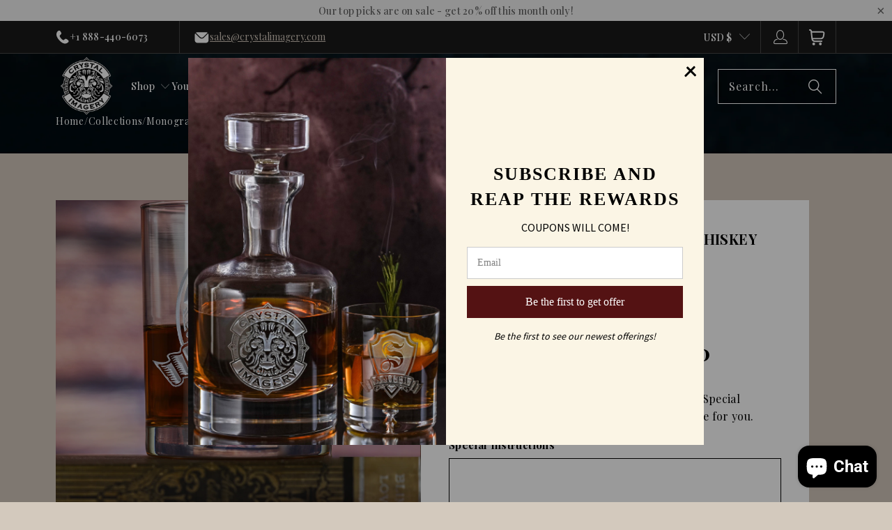

--- FILE ---
content_type: text/html; charset=utf-8
request_url: https://crystalimagery.com/products/monogrammed-personalized-whiskey-glass-m8
body_size: 91020
content:
<!DOCTYPE html>
<html class="no-js no-touch" lang="en">
  <head>
  <script>
    window.Shoppad = window.Shoppad || {},
    window.Shoppad.apps = window.Shoppad.apps || {},
    window.Shoppad.apps.uploadery = window.Shoppad.apps.uploadery || {},
    window.Shoppad.apps.uploadery.addToCartButton = 'form[action="/cart/add"] .add_to_cart.global-button.global-button--primary.ajax-submit';
  </script>
  <script src='//d1liekpayvooaz.cloudfront.net/apps/uploadery/uploadery.js?shop=crystalimagery.myshopify.com' defer></script>
    <meta charset="utf-8">
    <meta http-equiv="cleartype" content="on">
    <meta name="robots" content="index,follow">

    <!-- Mobile Specific Metas -->
    <meta name="HandheldFriendly" content="True">
    <meta name="MobileOptimized" content="320">
    <meta name="viewport" content="width=device-width,initial-scale=1">
    <meta name="theme-color" content="#ffffff">

    
    <title>
      Custom Bourbon Glasses With Family Name &amp; Monogram - Crystal Imagery
    </title>

    
      <meta name="description" content="Custom Engraved Monogram Bourbon Glasses from Crystal Imagery. Masterfully crafted with a personal touch. Shop now!"/>
    

    <link rel="preconnect" href="https://fonts.shopifycdn.com" />
    <link rel="preconnect" href="https://cdn.shopify.com" />
    <link rel="preconnect" href="https://cdn.shopifycloud.com" />

    <link rel="dns-prefetch" href="https://v.shopify.com" />
    <link rel="dns-prefetch" href="https://www.youtube.com" />
    <link rel="dns-prefetch" href="https://vimeo.com" />


     <!-- Start VWO SmartCode --> 
  <script referrerPolicy="no-referrer-when-downgrade" src="https://dev.visualwebsiteoptimizer.com/lib/766789.js" id="vwoCode" async></script>
  <!-- End VWO SmartCode -->

  <!-- Uploadery by ShopPad -->

  <script>
    window.Store = window.Store || {};
    window.Store.id = 182648896;
  </script>
    <link href="//crystalimagery.com/cdn/shop/t/75/assets/jquery.min.js?v=147293088974801289311769062975" as="script" rel="preload">
    <script src="https://ajax.googleapis.com/ajax/libs/jquery/3.7.1/jquery.min.js"></script>
    <script src="https://unpkg.com/imagesloaded@4/imagesloaded.pkgd.min.js"></script>
    <script src="https://unpkg.com/flickity@2/dist/flickity.pkgd.min.js"></script>

    <!-- Stylesheet for Fancybox library -->
    <link rel="stylesheet" href="//crystalimagery.com/cdn/shop/t/75/assets/fancybox.css?v=19278034316635137701769062975" type="text/css" media="all" defer>

    <!-- Stylesheets for Turbo -->
    <link href="//crystalimagery.com/cdn/shop/t/75/assets/styles.css?v=149746666391419507821769494177" rel="stylesheet" type="text/css" media="all" />

     <link href="//crystalimagery.com/cdn/shop/t/75/assets/uspl.css?v=85611684101919055721769497761" rel="stylesheet" type="text/css" media="all" />
    <link rel="stylesheet" href="//crystalimagery.com/cdn/shop/t/75/assets/custom-volume-discount.css?v=89548902847443547971769062975" media="print" onload="this.media='all'">

    <!-- Icons -->
    
      <link rel="shortcut icon" type="image/x-icon" href="//crystalimagery.com/cdn/shop/t/75/assets/favicon.png?v=148718616098839658131769062975">
    
    <link rel="canonical" href="https://crystalimagery.com/products/monogrammed-personalized-whiskey-glass-m8"/>

    

    

    
      <script src="//crystalimagery.com/cdn/shop/t/75/assets/currencies.js?v=1648699478663843391769062975" defer></script>
    

    
    <script>
      window.PXUTheme = window.PXUTheme || {};
      window.PXUTheme.version = '9.5.1';
      window.PXUTheme.name = 'Turbo';
    </script>
    


    
<template id="price-ui"><span class="price " data-price=""></span><span class="compare-at-price" data-compare-at-price=""></span><span class="unit-pricing" data-unit-pricing></span></template>
    <template id="price-ui-badge"><div class="price-ui-badge__sticker price-ui-badge__sticker--">
    <span class="price-ui-badge__sticker-text" data-badge></span>
  </div></template>
    
    <template id="price-ui__price"><span class="money" data-price=""></span></template>
    <template id="price-ui__price-range"><span class="price-min" data-price-min><span class="money" data-price=""></span></span> - <span class="price-max" data-price-max><span class="money" data-price=""></span></span></template>
    <template id="price-ui__unit-pricing"><span class="unit-quantity" data-unit-quantity></span> | <span class="unit-price" data-unit-price><span class="money" data-price=""></span></span> / <span class="unit-measurement" data-unit-measurement></span></template>
    <template id="price-ui-badge__percent-savings-range">Save up to <span data-price-percent></span>%</template>
    <template id="price-ui-badge__percent-savings">Save <span data-price-percent></span>%</template>
    <template id="price-ui-badge__price-savings-range">Save up to <span class="money" data-price=""></span></template>
    <template id="price-ui-badge__price-savings">Save <span class="money" data-price=""></span></template>
    <template id="price-ui-badge__on-sale">Sale</template>
    <template id="price-ui-badge__sold-out">Sold out</template>
    <template id="price-ui-badge__in-stock">In stock</template>
    


    <script>
      
window.PXUTheme = window.PXUTheme || {};


window.PXUTheme.theme_settings = {};
window.PXUTheme.currency = {};
window.PXUTheme.routes = window.PXUTheme.routes || {};


window.PXUTheme.theme_settings.display_tos_checkbox = false;
window.PXUTheme.theme_settings.go_to_checkout = true;
window.PXUTheme.theme_settings.cart_action = "redirect_cart";
window.PXUTheme.theme_settings.cart_shipping_calculator = false;


window.PXUTheme.theme_settings.collection_swatches = false;
window.PXUTheme.theme_settings.collection_secondary_image = false;


window.PXUTheme.currency.show_multiple_currencies = false;
window.PXUTheme.currency.shop_currency = "USD";
window.PXUTheme.currency.default_currency = "USD";
window.PXUTheme.currency.display_format = "money_format";
window.PXUTheme.currency.money_format = "${{amount}}";
window.PXUTheme.currency.money_format_no_currency = "${{amount}}";
window.PXUTheme.currency.money_format_currency = "${{amount}} USD";
window.PXUTheme.currency.native_multi_currency = true;
window.PXUTheme.currency.iso_code = "USD";
window.PXUTheme.currency.symbol = "$";


window.PXUTheme.theme_settings.display_inventory_left = false;
window.PXUTheme.theme_settings.inventory_threshold = 10;
window.PXUTheme.theme_settings.limit_quantity = true;


window.PXUTheme.theme_settings.menu_position = null;


window.PXUTheme.theme_settings.newsletter_popup = false;
window.PXUTheme.theme_settings.newsletter_popup_days = "14";
window.PXUTheme.theme_settings.newsletter_popup_mobile = false;
window.PXUTheme.theme_settings.newsletter_popup_seconds = 0;


window.PXUTheme.theme_settings.pagination_type = "basic_pagination";


window.PXUTheme.theme_settings.enable_shopify_collection_badges = false;
window.PXUTheme.theme_settings.quick_shop_thumbnail_position = null;
window.PXUTheme.theme_settings.product_form_style = "radio";
window.PXUTheme.theme_settings.sale_banner_enabled = false;
window.PXUTheme.theme_settings.display_savings = true;
window.PXUTheme.theme_settings.display_sold_out_price = false;
window.PXUTheme.theme_settings.free_text = "Free";
window.PXUTheme.theme_settings.video_looping = null;
window.PXUTheme.theme_settings.quick_shop_style = "inline";
window.PXUTheme.theme_settings.hover_enabled = false;


window.PXUTheme.routes.cart_url = "/cart";
window.PXUTheme.routes.cart_update_url = "/cart/update";
window.PXUTheme.routes.root_url = "/";
window.PXUTheme.routes.search_url = "/search";
window.PXUTheme.routes.all_products_collection_url = "/collections/all";
window.PXUTheme.routes.product_recommendations_url = "/recommendations/products";
window.PXUTheme.routes.predictive_search_url = "/search/suggest";


window.PXUTheme.theme_settings.image_loading_style = "blur-up";


window.PXUTheme.theme_settings.enable_autocomplete = true;


window.PXUTheme.theme_settings.page_dots_enabled = false;
window.PXUTheme.theme_settings.slideshow_arrow_size = "light";


window.PXUTheme.theme_settings.quick_shop_enabled = false;


window.PXUTheme.theme_settings.enable_back_to_top_button = false;


window.PXUTheme.translation = {};


window.PXUTheme.translation.agree_to_terms_warning = "You must agree with the terms and conditions to checkout.";
window.PXUTheme.translation.one_item_left = "item left";
window.PXUTheme.translation.items_left_text = "items left";
window.PXUTheme.translation.cart_savings_text = "Total Savings";
window.PXUTheme.translation.cart_discount_text = "Discount";
window.PXUTheme.translation.cart_subtotal_text = "Subtotal";
window.PXUTheme.translation.cart_remove_text = "Remove";
window.PXUTheme.translation.cart_free_text = "Free";


window.PXUTheme.translation.newsletter_success_text = "Thank you for joining our mailing list!";


window.PXUTheme.translation.notify_email = "Enter your email address...";
window.PXUTheme.translation.notify_email_value = "Translation missing: en.contact.fields.email";
window.PXUTheme.translation.notify_email_send = "Send";
window.PXUTheme.translation.notify_message_first = "Please notify me when ";
window.PXUTheme.translation.notify_message_last = " becomes available - ";
window.PXUTheme.translation.notify_success_text = "Thanks! We will notify you when this product becomes available!";


window.PXUTheme.translation.add_to_cart = "Add to Cart";
window.PXUTheme.translation.coming_soon_text = "Coming Soon";
window.PXUTheme.translation.sold_out_text = "Sold Out";
window.PXUTheme.translation.sale_text = "Sale";
window.PXUTheme.translation.savings_text = "You Save";
window.PXUTheme.translation.percent_off_text = "% off";
window.PXUTheme.translation.from_text = "from";
window.PXUTheme.translation.new_text = "New";
window.PXUTheme.translation.pre_order_text = "Pre-Order";
window.PXUTheme.translation.unavailable_text = "Unavailable";


window.PXUTheme.translation.all_results = "View all results";
window.PXUTheme.translation.no_results = "Sorry, no results!";


window.PXUTheme.media_queries = {};
window.PXUTheme.media_queries.small = window.matchMedia( "(max-width: 480px)" );
window.PXUTheme.media_queries.medium = window.matchMedia( "(max-width: 798px)" );
window.PXUTheme.media_queries.large = window.matchMedia( "(min-width: 799px)" );
window.PXUTheme.media_queries.larger = window.matchMedia( "(min-width: 960px)" );
window.PXUTheme.media_queries.xlarge = window.matchMedia( "(min-width: 1200px)" );
window.PXUTheme.media_queries.ie10 = window.matchMedia( "all and (-ms-high-contrast: none), (-ms-high-contrast: active)" );
window.PXUTheme.media_queries.tablet = window.matchMedia( "only screen and (min-width: 799px) and (max-width: 1024px)" );
window.PXUTheme.media_queries.mobile_and_tablet = window.matchMedia( "(max-width: 1024px)" );

    </script>

    

    
      <script src="//crystalimagery.com/cdn/shop/t/75/assets/instantclick.min.js?v=20092422000980684151769062975" data-no-instant defer></script>

      <script data-no-instant>
        window.addEventListener('DOMContentLoaded', function() {

          function inIframe() {
            try {
              return window.self !== window.top;
            } catch (e) {
              return true;
            }
          }

          if (!inIframe()){
            InstantClick.on('change', function() {

              $('head script[src*="shopify"]').each(function() {
                var script = document.createElement('script');
                script.type = 'text/javascript';
                script.src = $(this).attr('src');

                $('body').append(script);
              });

              $('body').removeClass('fancybox-active');
              $.fancybox.destroy();

              InstantClick.init();

            });
          }
        });
      </script>
    

    <script>
      
    </script>

    <script>window.performance && window.performance.mark && window.performance.mark('shopify.content_for_header.start');</script><meta name="google-site-verification" content="1ZUAw8Az4M1GjfOLvHoREX1NtM9W5H5A8lQAyJHoX6Q">
<meta name="facebook-domain-verification" content="jj54mkghkb1x20ieyamaip0h8e47ya">
<meta name="google-site-verification" content="gBC0C06Hckq42zk8WRHsAyMsdYpPtRnpR5bNwoetwOA">
<meta name="google-site-verification" content="Tn3MyjNOo3gKEDmTcxa8DYqlI2K3AeljQbQnyWEh57s">
<meta name="google-site-verification" content="RCS7YvTgq5CX2nk_ABuIK0FoSPhMV-O4dyAmgL7MDLA">
<meta id="shopify-digital-wallet" name="shopify-digital-wallet" content="/182648896/digital_wallets/dialog">
<meta name="shopify-checkout-api-token" content="ba1db776e13efb04fbf71d5ad1ec6774">
<meta id="in-context-paypal-metadata" data-shop-id="182648896" data-venmo-supported="false" data-environment="production" data-locale="en_US" data-paypal-v4="true" data-currency="USD">
<link rel="alternate" type="application/json+oembed" href="https://crystalimagery.com/products/monogrammed-personalized-whiskey-glass-m8.oembed">
<script async="async" src="/checkouts/internal/preloads.js?locale=en-US"></script>
<link rel="preconnect" href="https://shop.app" crossorigin="anonymous">
<script async="async" src="https://shop.app/checkouts/internal/preloads.js?locale=en-US&shop_id=182648896" crossorigin="anonymous"></script>
<script id="apple-pay-shop-capabilities" type="application/json">{"shopId":182648896,"countryCode":"US","currencyCode":"USD","merchantCapabilities":["supports3DS"],"merchantId":"gid:\/\/shopify\/Shop\/182648896","merchantName":"Crystal Imagery","requiredBillingContactFields":["postalAddress","email","phone"],"requiredShippingContactFields":["postalAddress","email","phone"],"shippingType":"shipping","supportedNetworks":["visa","masterCard","amex","discover","elo","jcb"],"total":{"type":"pending","label":"Crystal Imagery","amount":"1.00"},"shopifyPaymentsEnabled":true,"supportsSubscriptions":true}</script>
<script id="shopify-features" type="application/json">{"accessToken":"ba1db776e13efb04fbf71d5ad1ec6774","betas":["rich-media-storefront-analytics"],"domain":"crystalimagery.com","predictiveSearch":true,"shopId":182648896,"locale":"en"}</script>
<script>var Shopify = Shopify || {};
Shopify.shop = "crystalimagery.myshopify.com";
Shopify.locale = "en";
Shopify.currency = {"active":"USD","rate":"1.0"};
Shopify.country = "US";
Shopify.theme = {"name":"turbo | MN - Upload","id":142851047507,"schema_name":"Turbo","schema_version":"9.5.1","theme_store_id":null,"role":"main"};
Shopify.theme.handle = "null";
Shopify.theme.style = {"id":null,"handle":null};
Shopify.cdnHost = "crystalimagery.com/cdn";
Shopify.routes = Shopify.routes || {};
Shopify.routes.root = "/";</script>
<script type="module">!function(o){(o.Shopify=o.Shopify||{}).modules=!0}(window);</script>
<script>!function(o){function n(){var o=[];function n(){o.push(Array.prototype.slice.apply(arguments))}return n.q=o,n}var t=o.Shopify=o.Shopify||{};t.loadFeatures=n(),t.autoloadFeatures=n()}(window);</script>
<script>
  window.ShopifyPay = window.ShopifyPay || {};
  window.ShopifyPay.apiHost = "shop.app\/pay";
  window.ShopifyPay.redirectState = null;
</script>
<script id="shop-js-analytics" type="application/json">{"pageType":"product"}</script>
<script defer="defer" async type="module" src="//crystalimagery.com/cdn/shopifycloud/shop-js/modules/v2/client.init-shop-cart-sync_WVOgQShq.en.esm.js"></script>
<script defer="defer" async type="module" src="//crystalimagery.com/cdn/shopifycloud/shop-js/modules/v2/chunk.common_C_13GLB1.esm.js"></script>
<script defer="defer" async type="module" src="//crystalimagery.com/cdn/shopifycloud/shop-js/modules/v2/chunk.modal_CLfMGd0m.esm.js"></script>
<script type="module">
  await import("//crystalimagery.com/cdn/shopifycloud/shop-js/modules/v2/client.init-shop-cart-sync_WVOgQShq.en.esm.js");
await import("//crystalimagery.com/cdn/shopifycloud/shop-js/modules/v2/chunk.common_C_13GLB1.esm.js");
await import("//crystalimagery.com/cdn/shopifycloud/shop-js/modules/v2/chunk.modal_CLfMGd0m.esm.js");

  window.Shopify.SignInWithShop?.initShopCartSync?.({"fedCMEnabled":true,"windoidEnabled":true});

</script>
<script defer="defer" async type="module" src="//crystalimagery.com/cdn/shopifycloud/shop-js/modules/v2/client.payment-terms_BWmiNN46.en.esm.js"></script>
<script defer="defer" async type="module" src="//crystalimagery.com/cdn/shopifycloud/shop-js/modules/v2/chunk.common_C_13GLB1.esm.js"></script>
<script defer="defer" async type="module" src="//crystalimagery.com/cdn/shopifycloud/shop-js/modules/v2/chunk.modal_CLfMGd0m.esm.js"></script>
<script type="module">
  await import("//crystalimagery.com/cdn/shopifycloud/shop-js/modules/v2/client.payment-terms_BWmiNN46.en.esm.js");
await import("//crystalimagery.com/cdn/shopifycloud/shop-js/modules/v2/chunk.common_C_13GLB1.esm.js");
await import("//crystalimagery.com/cdn/shopifycloud/shop-js/modules/v2/chunk.modal_CLfMGd0m.esm.js");

  
</script>
<script>
  window.Shopify = window.Shopify || {};
  if (!window.Shopify.featureAssets) window.Shopify.featureAssets = {};
  window.Shopify.featureAssets['shop-js'] = {"shop-cart-sync":["modules/v2/client.shop-cart-sync_DuR37GeY.en.esm.js","modules/v2/chunk.common_C_13GLB1.esm.js","modules/v2/chunk.modal_CLfMGd0m.esm.js"],"init-fed-cm":["modules/v2/client.init-fed-cm_BucUoe6W.en.esm.js","modules/v2/chunk.common_C_13GLB1.esm.js","modules/v2/chunk.modal_CLfMGd0m.esm.js"],"shop-toast-manager":["modules/v2/client.shop-toast-manager_B0JfrpKj.en.esm.js","modules/v2/chunk.common_C_13GLB1.esm.js","modules/v2/chunk.modal_CLfMGd0m.esm.js"],"init-shop-cart-sync":["modules/v2/client.init-shop-cart-sync_WVOgQShq.en.esm.js","modules/v2/chunk.common_C_13GLB1.esm.js","modules/v2/chunk.modal_CLfMGd0m.esm.js"],"shop-button":["modules/v2/client.shop-button_B_U3bv27.en.esm.js","modules/v2/chunk.common_C_13GLB1.esm.js","modules/v2/chunk.modal_CLfMGd0m.esm.js"],"init-windoid":["modules/v2/client.init-windoid_DuP9q_di.en.esm.js","modules/v2/chunk.common_C_13GLB1.esm.js","modules/v2/chunk.modal_CLfMGd0m.esm.js"],"shop-cash-offers":["modules/v2/client.shop-cash-offers_BmULhtno.en.esm.js","modules/v2/chunk.common_C_13GLB1.esm.js","modules/v2/chunk.modal_CLfMGd0m.esm.js"],"pay-button":["modules/v2/client.pay-button_CrPSEbOK.en.esm.js","modules/v2/chunk.common_C_13GLB1.esm.js","modules/v2/chunk.modal_CLfMGd0m.esm.js"],"init-customer-accounts":["modules/v2/client.init-customer-accounts_jNk9cPYQ.en.esm.js","modules/v2/client.shop-login-button_DJ5ldayH.en.esm.js","modules/v2/chunk.common_C_13GLB1.esm.js","modules/v2/chunk.modal_CLfMGd0m.esm.js"],"avatar":["modules/v2/client.avatar_BTnouDA3.en.esm.js"],"checkout-modal":["modules/v2/client.checkout-modal_pBPyh9w8.en.esm.js","modules/v2/chunk.common_C_13GLB1.esm.js","modules/v2/chunk.modal_CLfMGd0m.esm.js"],"init-shop-for-new-customer-accounts":["modules/v2/client.init-shop-for-new-customer-accounts_BUoCy7a5.en.esm.js","modules/v2/client.shop-login-button_DJ5ldayH.en.esm.js","modules/v2/chunk.common_C_13GLB1.esm.js","modules/v2/chunk.modal_CLfMGd0m.esm.js"],"init-customer-accounts-sign-up":["modules/v2/client.init-customer-accounts-sign-up_CnczCz9H.en.esm.js","modules/v2/client.shop-login-button_DJ5ldayH.en.esm.js","modules/v2/chunk.common_C_13GLB1.esm.js","modules/v2/chunk.modal_CLfMGd0m.esm.js"],"init-shop-email-lookup-coordinator":["modules/v2/client.init-shop-email-lookup-coordinator_CzjY5t9o.en.esm.js","modules/v2/chunk.common_C_13GLB1.esm.js","modules/v2/chunk.modal_CLfMGd0m.esm.js"],"shop-follow-button":["modules/v2/client.shop-follow-button_CsYC63q7.en.esm.js","modules/v2/chunk.common_C_13GLB1.esm.js","modules/v2/chunk.modal_CLfMGd0m.esm.js"],"shop-login-button":["modules/v2/client.shop-login-button_DJ5ldayH.en.esm.js","modules/v2/chunk.common_C_13GLB1.esm.js","modules/v2/chunk.modal_CLfMGd0m.esm.js"],"shop-login":["modules/v2/client.shop-login_B9ccPdmx.en.esm.js","modules/v2/chunk.common_C_13GLB1.esm.js","modules/v2/chunk.modal_CLfMGd0m.esm.js"],"lead-capture":["modules/v2/client.lead-capture_D0K_KgYb.en.esm.js","modules/v2/chunk.common_C_13GLB1.esm.js","modules/v2/chunk.modal_CLfMGd0m.esm.js"],"payment-terms":["modules/v2/client.payment-terms_BWmiNN46.en.esm.js","modules/v2/chunk.common_C_13GLB1.esm.js","modules/v2/chunk.modal_CLfMGd0m.esm.js"]};
</script>
<script>(function() {
  var isLoaded = false;
  function asyncLoad() {
    if (isLoaded) return;
    isLoaded = true;
    var urls = ["https:\/\/productoptions.w3apps.co\/js\/options.js?shop=crystalimagery.myshopify.com","https:\/\/scripttags.jst.ai\/shopify_justuno_182648896_022cb8d0-40ac-11eb-b378-0925fc690db2.js?shop=crystalimagery.myshopify.com","https:\/\/scripttags.jst.ai\/shopify_justuno_182648896_02396300-40ac-11eb-b378-0925fc690db2.js?shop=crystalimagery.myshopify.com","\/\/d1liekpayvooaz.cloudfront.net\/apps\/uploadery\/uploadery.js?shop=crystalimagery.myshopify.com","https:\/\/kp-9dfa.klickly.com\/boa.js?v=15\u0026tw=0\u0026ga4=1\u0026version=v2\u0026platform=shopify\u0026account_id=1491\u0026b_type_cart=834ad98cc2a17d6a\u0026b_type_visit=319cf917016f8eba\u0026b_type_checkout=33d214afe0f340cb\u0026shop=crystalimagery.myshopify.com","https:\/\/shopify-widget.route.com\/shopify.widget.js?shop=crystalimagery.myshopify.com","https:\/\/app.targetbay.com\/js\/tb-shopify-sub.js?shop=crystalimagery.myshopify.com","\/\/cdn.shopify.com\/proxy\/9f460659ebe5ca367435067857af3c4f36be7acdf1890354142bb15740fe4acb\/sf.bayengage.com\/sf.js?t=5945db44d9da\u0026v=1758616169\u0026shop=crystalimagery.myshopify.com\u0026sp-cache-control=cHVibGljLCBtYXgtYWdlPTkwMA","https:\/\/cloudsearch-1f874.kxcdn.com\/shopify.js?srp=\/a\/search\u0026filtersEnabled=1\u0026appEmbedOnly=1\u0026shop=crystalimagery.myshopify.com"];
    for (var i = 0; i < urls.length; i++) {
      var s = document.createElement('script');
      s.type = 'text/javascript';
      s.async = true;
      s.src = urls[i];
      var x = document.getElementsByTagName('script')[0];
      x.parentNode.insertBefore(s, x);
    }
  };
  if(window.attachEvent) {
    window.attachEvent('onload', asyncLoad);
  } else {
    window.addEventListener('load', asyncLoad, false);
  }
})();</script>
<script id="__st">var __st={"a":182648896,"offset":-18000,"reqid":"d1f6a32f-34d8-4607-9305-b71d97322431-1769614074","pageurl":"crystalimagery.com\/products\/monogrammed-personalized-whiskey-glass-m8","u":"5f604492e77e","p":"product","rtyp":"product","rid":533572812864};</script>
<script>window.ShopifyPaypalV4VisibilityTracking = true;</script>
<script id="captcha-bootstrap">!function(){'use strict';const t='contact',e='account',n='new_comment',o=[[t,t],['blogs',n],['comments',n],[t,'customer']],c=[[e,'customer_login'],[e,'guest_login'],[e,'recover_customer_password'],[e,'create_customer']],r=t=>t.map((([t,e])=>`form[action*='/${t}']:not([data-nocaptcha='true']) input[name='form_type'][value='${e}']`)).join(','),a=t=>()=>t?[...document.querySelectorAll(t)].map((t=>t.form)):[];function s(){const t=[...o],e=r(t);return a(e)}const i='password',u='form_key',d=['recaptcha-v3-token','g-recaptcha-response','h-captcha-response',i],f=()=>{try{return window.sessionStorage}catch{return}},m='__shopify_v',_=t=>t.elements[u];function p(t,e,n=!1){try{const o=window.sessionStorage,c=JSON.parse(o.getItem(e)),{data:r}=function(t){const{data:e,action:n}=t;return t[m]||n?{data:e,action:n}:{data:t,action:n}}(c);for(const[e,n]of Object.entries(r))t.elements[e]&&(t.elements[e].value=n);n&&o.removeItem(e)}catch(o){console.error('form repopulation failed',{error:o})}}const l='form_type',E='cptcha';function T(t){t.dataset[E]=!0}const w=window,h=w.document,L='Shopify',v='ce_forms',y='captcha';let A=!1;((t,e)=>{const n=(g='f06e6c50-85a8-45c8-87d0-21a2b65856fe',I='https://cdn.shopify.com/shopifycloud/storefront-forms-hcaptcha/ce_storefront_forms_captcha_hcaptcha.v1.5.2.iife.js',D={infoText:'Protected by hCaptcha',privacyText:'Privacy',termsText:'Terms'},(t,e,n)=>{const o=w[L][v],c=o.bindForm;if(c)return c(t,g,e,D).then(n);var r;o.q.push([[t,g,e,D],n]),r=I,A||(h.body.append(Object.assign(h.createElement('script'),{id:'captcha-provider',async:!0,src:r})),A=!0)});var g,I,D;w[L]=w[L]||{},w[L][v]=w[L][v]||{},w[L][v].q=[],w[L][y]=w[L][y]||{},w[L][y].protect=function(t,e){n(t,void 0,e),T(t)},Object.freeze(w[L][y]),function(t,e,n,w,h,L){const[v,y,A,g]=function(t,e,n){const i=e?o:[],u=t?c:[],d=[...i,...u],f=r(d),m=r(i),_=r(d.filter((([t,e])=>n.includes(e))));return[a(f),a(m),a(_),s()]}(w,h,L),I=t=>{const e=t.target;return e instanceof HTMLFormElement?e:e&&e.form},D=t=>v().includes(t);t.addEventListener('submit',(t=>{const e=I(t);if(!e)return;const n=D(e)&&!e.dataset.hcaptchaBound&&!e.dataset.recaptchaBound,o=_(e),c=g().includes(e)&&(!o||!o.value);(n||c)&&t.preventDefault(),c&&!n&&(function(t){try{if(!f())return;!function(t){const e=f();if(!e)return;const n=_(t);if(!n)return;const o=n.value;o&&e.removeItem(o)}(t);const e=Array.from(Array(32),(()=>Math.random().toString(36)[2])).join('');!function(t,e){_(t)||t.append(Object.assign(document.createElement('input'),{type:'hidden',name:u})),t.elements[u].value=e}(t,e),function(t,e){const n=f();if(!n)return;const o=[...t.querySelectorAll(`input[type='${i}']`)].map((({name:t})=>t)),c=[...d,...o],r={};for(const[a,s]of new FormData(t).entries())c.includes(a)||(r[a]=s);n.setItem(e,JSON.stringify({[m]:1,action:t.action,data:r}))}(t,e)}catch(e){console.error('failed to persist form',e)}}(e),e.submit())}));const S=(t,e)=>{t&&!t.dataset[E]&&(n(t,e.some((e=>e===t))),T(t))};for(const o of['focusin','change'])t.addEventListener(o,(t=>{const e=I(t);D(e)&&S(e,y())}));const B=e.get('form_key'),M=e.get(l),P=B&&M;t.addEventListener('DOMContentLoaded',(()=>{const t=y();if(P)for(const e of t)e.elements[l].value===M&&p(e,B);[...new Set([...A(),...v().filter((t=>'true'===t.dataset.shopifyCaptcha))])].forEach((e=>S(e,t)))}))}(h,new URLSearchParams(w.location.search),n,t,e,['guest_login'])})(!0,!0)}();</script>
<script integrity="sha256-4kQ18oKyAcykRKYeNunJcIwy7WH5gtpwJnB7kiuLZ1E=" data-source-attribution="shopify.loadfeatures" defer="defer" src="//crystalimagery.com/cdn/shopifycloud/storefront/assets/storefront/load_feature-a0a9edcb.js" crossorigin="anonymous"></script>
<script crossorigin="anonymous" defer="defer" src="//crystalimagery.com/cdn/shopifycloud/storefront/assets/shopify_pay/storefront-65b4c6d7.js?v=20250812"></script>
<script data-source-attribution="shopify.dynamic_checkout.dynamic.init">var Shopify=Shopify||{};Shopify.PaymentButton=Shopify.PaymentButton||{isStorefrontPortableWallets:!0,init:function(){window.Shopify.PaymentButton.init=function(){};var t=document.createElement("script");t.src="https://crystalimagery.com/cdn/shopifycloud/portable-wallets/latest/portable-wallets.en.js",t.type="module",document.head.appendChild(t)}};
</script>
<script data-source-attribution="shopify.dynamic_checkout.buyer_consent">
  function portableWalletsHideBuyerConsent(e){var t=document.getElementById("shopify-buyer-consent"),n=document.getElementById("shopify-subscription-policy-button");t&&n&&(t.classList.add("hidden"),t.setAttribute("aria-hidden","true"),n.removeEventListener("click",e))}function portableWalletsShowBuyerConsent(e){var t=document.getElementById("shopify-buyer-consent"),n=document.getElementById("shopify-subscription-policy-button");t&&n&&(t.classList.remove("hidden"),t.removeAttribute("aria-hidden"),n.addEventListener("click",e))}window.Shopify?.PaymentButton&&(window.Shopify.PaymentButton.hideBuyerConsent=portableWalletsHideBuyerConsent,window.Shopify.PaymentButton.showBuyerConsent=portableWalletsShowBuyerConsent);
</script>
<script data-source-attribution="shopify.dynamic_checkout.cart.bootstrap">document.addEventListener("DOMContentLoaded",(function(){function t(){return document.querySelector("shopify-accelerated-checkout-cart, shopify-accelerated-checkout")}if(t())Shopify.PaymentButton.init();else{new MutationObserver((function(e,n){t()&&(Shopify.PaymentButton.init(),n.disconnect())})).observe(document.body,{childList:!0,subtree:!0})}}));
</script>
<link id="shopify-accelerated-checkout-styles" rel="stylesheet" media="screen" href="https://crystalimagery.com/cdn/shopifycloud/portable-wallets/latest/accelerated-checkout-backwards-compat.css" crossorigin="anonymous">
<style id="shopify-accelerated-checkout-cart">
        #shopify-buyer-consent {
  margin-top: 1em;
  display: inline-block;
  width: 100%;
}

#shopify-buyer-consent.hidden {
  display: none;
}

#shopify-subscription-policy-button {
  background: none;
  border: none;
  padding: 0;
  text-decoration: underline;
  font-size: inherit;
  cursor: pointer;
}

#shopify-subscription-policy-button::before {
  box-shadow: none;
}

      </style>

<script>window.performance && window.performance.mark && window.performance.mark('shopify.content_for_header.end');</script>

    

<meta name="author" content="Crystal Imagery">
<meta property="og:url" content="https://crystalimagery.com/products/monogrammed-personalized-whiskey-glass-m8">
<meta property="og:site_name" content="Crystal Imagery">




  <meta property="og:type" content="product">
  <meta property="og:title" content="Monogrammed, Personalized Whiskey Glass M8">
  
    
      <meta property="og:image" content="https://crystalimagery.com/cdn/shop/products/M8_wskycopy_600x.jpg?v=1661278214">
      <meta property="og:image:secure_url" content="https://crystalimagery.com/cdn/shop/products/M8_wskycopy_600x.jpg?v=1661278214">
      
      <meta property="og:image:width" content="1800">
      <meta property="og:image:height" content="1800">
    
      <meta property="og:image" content="https://crystalimagery.com/cdn/shop/products/engraved-custom-whiskey-glass_600x.jpg?v=1661278214">
      <meta property="og:image:secure_url" content="https://crystalimagery.com/cdn/shop/products/engraved-custom-whiskey-glass_600x.jpg?v=1661278214">
      
      <meta property="og:image:width" content="2000">
      <meta property="og:image:height" content="2000">
    
      <meta property="og:image" content="https://crystalimagery.com/cdn/shop/products/M8_wsky_600x.jpg?v=1661278214">
      <meta property="og:image:secure_url" content="https://crystalimagery.com/cdn/shop/products/M8_wsky_600x.jpg?v=1661278214">
      
      <meta property="og:image:width" content="2999">
      <meta property="og:image:height" content="2999">
    
  
  <meta property="product:price:amount" content="24.00">
  <meta property="product:price:currency" content="USD">



  <meta property="og:description" content="Custom Engraved Monogram Bourbon Glasses from Crystal Imagery. Masterfully crafted with a personal touch. Shop now!">




<meta name="twitter:card" content="summary">

  <meta name="twitter:title" content="Monogrammed, Personalized Whiskey Glass M8">
  <meta name="twitter:description" content="Bourbon glasses that are monogrammed and personalized make memorable gifts for special clients or business colleagues. Deeply carved using our sand carving technique, each bourbon glass is meticulously custom made to order making it the perfect gift for those seeking unique gift ideas for bourbon lovers - men and women alike. At 4.25&quot; high x 3.4&quot; wide, our bourbon glasses and scotch glasses hold 13.5 oz. A set of these etched bourbon glasses will be the favorite gift at any special gift giving occasion. Dishwasher safe.">
  <meta name="twitter:image" content="https://crystalimagery.com/cdn/shop/products/M8_wskycopy_240x.jpg?v=1661278214">
  <meta name="twitter:image:width" content="240">
  <meta name="twitter:image:height" content="240">
  <meta name="twitter:image:alt" content="Monogrammed, Personalized Whiskey Glass M8">



    
    
   
  

  
  <style rel='text/css'>.options-hidden{display:none!important} .product-options-checkbox, .product-options-radiobutton{min-height:auto !important}</style>
  <script type='text/javascript' src="//crystalimagery.com/cdn/shopifycloud/storefront/assets/themes_support/api.jquery-7ab1a3a4.js" defer='defer'></script>























  

  <link href="//crystalimagery.com/cdn/shop/t/75/assets/w3-customizer-styles.css?v=157380086666928862211769062975" rel="stylesheet" type="text/css" media="all" />


  

  <link href="//crystalimagery.com/cdn/shop/t/75/assets/w3-debut-custom-styles.css?v=14022" rel="stylesheet" type="text/css" media="all" />


  

  <script src="//crystalimagery.com/cdn/shop/t/75/assets/w3-customizer-scripts.js?v=158572317654005488221769062975" type="text/javascript"></script>


  <!-- BEGIN app block: shopify://apps/bulk-discounts-now-wod/blocks/cart.bdn/2c0e7515-df72-4c3a-a7c7-0455ccd70eea --><script>
//Detect product page
function isOnProductPage() {
  if (window.location.href.indexOf('/products') !== -1) {
    return true
  } else {
    return false
  }
}

//Detect product page
function isOnCartPage() {
  if (window.location.href.indexOf('/cart') !== -1) {
    return true
  } else {
    return false
  }
}
qbnInit = async () => {
  var enabledCurrencies = [
    
    {
      "iso_code":"AUD",
      "name":"Australian Dollar",
      "symbol":"$"
    }
    
    ,
    
    
    {
      "iso_code":"CAD",
      "name":"Canadian Dollar",
      "symbol":"$"
    }
    
    ,
    
    
    {
      "iso_code":"CHF",
      "name":"Swiss Franc",
      "symbol":"CHF"
    }
    
    ,
    
    
    {
      "iso_code":"EUR",
      "name":"Euro",
      "symbol":"€"
    }
    
    ,
    
    
    {
      "iso_code":"GBP",
      "name":"British Pound",
      "symbol":"£"
    }
    
    ,
    
    
    {
      "iso_code":"ILS",
      "name":"Israeli New Shekel",
      "symbol":"₪"
    }
    
    ,
    
    
    {
      "iso_code":"SEK",
      "name":"Swedish Krona",
      "symbol":"kr"
    }
    
    ,
    
    
    {
      "iso_code":"USD",
      "name":"United States Dollar",
      "symbol":"$"
    }
    
    
  ]

  var primary_domain = window.Shopify.shop;
  var enabled_currency_count= 8;
  var current_shop_currency= window.Shopify.currency.active;

  async function loadCartAsJson() {
    try {
      const result = await fetch('/cart.json');
      const cartObjects = await result.json();
      productsInCart = cartObjects.items.map( (cart_item) => cart_item.product_id );
      console.info(productsInCart, 'products in cart');
      const collectionsResponse = await fetch(`https://quantity-breaks-now.herokuapp.com/product/collection_ids?shop=${window.Shopify.shop}&product_ids=${productsInCart}`);
      const collectionsJson = await collectionsResponse.json()

      const collectionsPerProduct = collectionsJson.data;
      const items = cartObjects.items.map((cart_item) => {
        return {
          "id": cart_item.id,
          "variant_id": cart_item.variant_id,
          "product_id": cart_item.product_id,
          "key": cart_item.key,
          "url": cart_item.url,
          "image": cart_item.image,
          "quantity": cart_item.quantity,
          "price": cart_item.price,
          "properties": cart_item.properties,
          "original_price": cart_item.original_price,
          "original_line_price": cart_item.original_line_price,
          "discounted_price": cart_item.discounted_price,
          "line_price": cart_item.line_price,
          "gift_card": cart_item.gift_card,
          "grams": cart_item.grams,
          "requires_shipping": cart_item.requires_shipping,
          "product_title": cart_item.product_title,
          "variant_title": cart_item.variant_title,
          "variant_options": cart_item.variant_options,
          "title": cart_item.title,
          "collection_ids": collectionsPerProduct[cart_item.product_id]
        };
      });
      return {
        items,
        "item_count": cartObjects.item_count,
        primary_domain,
        enabled_currency_count,
        enabled_currencies: enabledCurrencies,
        current_shop_currency,
        original_total_price: cartObjects.original_total_price,
        total_discount: cartObjects.total_discount,
        total_price: cartObjects.total_price,
        total_weight: cartObjects.total_weight
      };
    } catch (error) {
      console.error('Error fetching cart JSON:', error);
      return null;
    }
  }

  window.cartSettings = await loadCartAsJson();

  return window.cartSettings;
}

console.info(qbnInit());
</script>


<!-- END app block --><!-- BEGIN app block: shopify://apps/hulk-form-builder/blocks/app-embed/b6b8dd14-356b-4725-a4ed-77232212b3c3 --><!-- BEGIN app snippet: hulkapps-formbuilder-theme-ext --><script type="text/javascript">
  
  if (typeof window.formbuilder_customer != "object") {
        window.formbuilder_customer = {}
  }

  window.hulkFormBuilder = {
    form_data: {"form_rAnTT_UrFan8o5aqJeABHw":{"uuid":"rAnTT_UrFan8o5aqJeABHw","form_name":"Wholesale Inquiry","form_data":{"div_back_gradient_1":"#fff","div_back_gradient_2":"#fff","back_color":"#fff","form_title":"","form_submit":"Submit","after_submit":"hideAndmessage","after_submit_msg":"\u003cp\u003eThank you! Once received, a Crystal Imagery representative will be in touch with you.\u003c\/p\u003e\n","captcha_enable":"no","label_style":"blockLabels","input_border_radius":0,"back_type":"transparent","input_back_color":"transparent","input_back_color_hover":"transparent","back_shadow":"none","label_font_clr":"#4c4c4c","input_font_clr":"#797979","button_align":"centerBtn","button_clr":"#fff","button_back_clr":"#866552","button_border_radius":0,"form_width":"80%","form_border_size":0,"form_border_clr":"transparent","form_border_radius":0,"label_font_size":"14","input_font_size":"14","button_font_size":"21","form_padding":0,"input_border_color":"#b7aea4","input_border_color_hover":"#b7aea4","btn_border_clr":"#866552","btn_border_size":0,"form_name":"Wholesale Inquiry","":"wholesale@crystalimagery.com","form_access_message":"\u003cp\u003ePlease login to access the form\u003cbr\u003eDo not have an account? Create account\u003c\/p\u003e","label_fonts_type":"Google Fonts","label_font_family":"Playfair Display","input_font_family":"Playfair Display","input_fonts_type":"Google Fonts","input_placeholder_clr":"#797979","formElements":[{"type":"text","position":0,"label":"Company Name","customClass":"","halfwidth":"yes","Conditions":{},"page_number":1,"required":"yes"},{"Conditions":{},"type":"url","position":1,"label":"Company Website","required":"yes","halfwidth":"yes","page_number":1},{"type":"text","position":2,"label":"City \u0026 State","halfwidth":"yes","Conditions":{},"required":"yes","page_number":1},{"type":"email","position":3,"label":"Your Email","required":"yes","email_confirm":"yes","Conditions":{},"halfwidth":"yes","page_number":1},{"Conditions":{},"type":"phone","position":4,"label":"Your Phone (numerals only, no dashes)","required":"yes","page_number":1},{"Conditions":{},"type":"text","position":5,"label":"Your Full Name","halfwidth":"yes","required":"yes","page_number":1},{"Conditions":{},"type":"text","position":6,"label":"Your Job Title","halfwidth":"yes","required":"yes","page_number":1},{"Conditions":{},"type":"file","position":7,"label":"Click here to upload a copy of your state resale certificate. (Upload is optional now, but you will need to submit when accepted into the wholesale program)","required":"no","page_number":1,"enable_drag_and_drop":"yes","imageMultiple":"no"},{"Conditions":{},"type":"textarea","position":8,"label":"Which product are you most interested in offering to your customers or clients?","required":"yes","page_number":1},{"Conditions":{},"type":"radio","position":9,"label":"Will you be selling these in an online store or brick and mortar?","values":"Online\nBrick \u0026 Mortar\nBoth","elementCost":{},"required":"yes","page_number":1},{"Conditions":{},"type":"radio","position":10,"label":"Is this intended to be a one-time order or will there be repeat orders?","values":"One Time\nRepeat\nUnsure","elementCost":{},"required":"yes","page_number":1},{"Conditions":{},"type":"checkbox","position":11,"label":"Check this box acknowledging you understand that all wholesale orders must meet a minimum order value of $500.","checked":"no","result_in_yes_no":"yes","required":"yes","page_number":1}]},"is_spam_form":false,"shop_uuid":"2p2NGb7HtLS7HHV_jbNTMQ","shop_timezone":"America\/New_York","shop_id":83262,"shop_is_after_submit_enabled":true,"shop_shopify_plan":"Shopify","shop_shopify_domain":"crystalimagery.myshopify.com"}},
    shop_data: {"shop_2p2NGb7HtLS7HHV_jbNTMQ":{"shop_uuid":"2p2NGb7HtLS7HHV_jbNTMQ","shop_timezone":"America\/New_York","shop_id":83262,"shop_is_after_submit_enabled":true,"shop_shopify_plan":"Shopify","shop_shopify_domain":"crystalimagery.myshopify.com","shop_created_at":"2023-05-02T10:45:51.948-05:00","is_skip_metafield":false,"shop_deleted":false,"shop_disabled":false}},
    settings_data: {"shop_settings":{"shop_customise_msgs":[],"default_customise_msgs":{"is_required":"is required","thank_you":"Thank you! The form was submitted successfully.","processing":"Processing...","valid_data":"Please provide valid data","valid_email":"Provide valid email format","valid_tags":"HTML Tags are not allowed","valid_phone":"Provide valid phone number","valid_captcha":"Please provide valid captcha response","valid_url":"Provide valid URL","only_number_alloud":"Provide valid number in","number_less":"must be less than","number_more":"must be more than","image_must_less":"Image must be less than 20MB","image_number":"Images allowed","image_extension":"Invalid extension! Please provide image file","error_image_upload":"Error in image upload. Please try again.","error_file_upload":"Error in file upload. Please try again.","your_response":"Your response","error_form_submit":"Error occur.Please try again after sometime.","email_submitted":"Form with this email is already submitted","invalid_email_by_zerobounce":"The email address you entered appears to be invalid. Please check it and try again.","download_file":"Download file","card_details_invalid":"Your card details are invalid","card_details":"Card details","please_enter_card_details":"Please enter card details","card_number":"Card number","exp_mm":"Exp MM","exp_yy":"Exp YY","crd_cvc":"CVV","payment_value":"Payment amount","please_enter_payment_amount":"Please enter payment amount","address1":"Address line 1","address2":"Address line 2","city":"City","province":"Province","zipcode":"Zip code","country":"Country","blocked_domain":"This form does not accept addresses from","file_must_less":"File must be less than 20MB","file_extension":"Invalid extension! Please provide file","only_file_number_alloud":"files allowed","previous":"Previous","next":"Next","must_have_a_input":"Please enter at least one field.","please_enter_required_data":"Please enter required data","atleast_one_special_char":"Include at least one special character","atleast_one_lowercase_char":"Include at least one lowercase character","atleast_one_uppercase_char":"Include at least one uppercase character","atleast_one_number":"Include at least one number","must_have_8_chars":"Must have 8 characters long","be_between_8_and_12_chars":"Be between 8 and 12 characters long","please_select":"Please Select","phone_submitted":"Form with this phone number is already submitted","user_res_parse_error":"Error while submitting the form","valid_same_values":"values must be same","product_choice_clear_selection":"Clear Selection","picture_choice_clear_selection":"Clear Selection","remove_all_for_file_image_upload":"Remove All","invalid_file_type_for_image_upload":"You can't upload files of this type.","invalid_file_type_for_signature_upload":"You can't upload files of this type.","max_files_exceeded_for_file_upload":"You can not upload any more files.","max_files_exceeded_for_image_upload":"You can not upload any more files.","file_already_exist":"File already uploaded","max_limit_exceed":"You have added the maximum number of text fields.","cancel_upload_for_file_upload":"Cancel upload","cancel_upload_for_image_upload":"Cancel upload","cancel_upload_for_signature_upload":"Cancel upload"},"shop_blocked_domains":[]}},
    features_data: {"shop_plan_features":{"shop_plan_features":["unlimited-forms","full-design-customization","export-form-submissions","multiple-recipients-for-form-submissions","multiple-admin-notifications","enable-captcha","unlimited-file-uploads","save-submitted-form-data","set-auto-response-message","conditional-logic","form-banner","save-as-draft-facility","include-user-response-in-admin-email","disable-form-submission","file-upload"]}},
    shop: null,
    shop_id: null,
    plan_features: null,
    validateDoubleQuotes: false,
    assets: {
      extraFunctions: "https://cdn.shopify.com/extensions/019bb5ee-ec40-7527-955d-c1b8751eb060/form-builder-by-hulkapps-50/assets/extra-functions.js",
      extraStyles: "https://cdn.shopify.com/extensions/019bb5ee-ec40-7527-955d-c1b8751eb060/form-builder-by-hulkapps-50/assets/extra-styles.css",
      bootstrapStyles: "https://cdn.shopify.com/extensions/019bb5ee-ec40-7527-955d-c1b8751eb060/form-builder-by-hulkapps-50/assets/theme-app-extension-bootstrap.css"
    },
    translations: {
      htmlTagNotAllowed: "HTML Tags are not allowed",
      sqlQueryNotAllowed: "SQL Queries are not allowed",
      doubleQuoteNotAllowed: "Double quotes are not allowed",
      vorwerkHttpWwwNotAllowed: "The words \u0026#39;http\u0026#39; and \u0026#39;www\u0026#39; are not allowed. Please remove them and try again.",
      maxTextFieldsReached: "You have added the maximum number of text fields.",
      avoidNegativeWords: "Avoid negative words: Don\u0026#39;t use negative words in your contact message.",
      customDesignOnly: "This form is for custom designs requests. For general inquiries please contact our team at info@stagheaddesigns.com",
      zerobounceApiErrorMsg: "We couldn\u0026#39;t verify your email due to a technical issue. Please try again later.",
    }

  }

  

  window.FbThemeAppExtSettingsHash = {}
  
</script><!-- END app snippet --><!-- END app block --><!-- BEGIN app block: shopify://apps/xcloud-search-product-filter/blocks/cloudsearch_opt/8ddbd0bf-e311-492e-ab28-69d0ad268fac --><!-- END app block --><script src="https://cdn.shopify.com/extensions/e8878072-2f6b-4e89-8082-94b04320908d/inbox-1254/assets/inbox-chat-loader.js" type="text/javascript" defer="defer"></script>
<script src="https://cdn.shopify.com/extensions/019bb5ee-ec40-7527-955d-c1b8751eb060/form-builder-by-hulkapps-50/assets/form-builder-script.js" type="text/javascript" defer="defer"></script>
<script src="https://cdn.shopify.com/extensions/019b03f2-74ec-7b24-a3a5-6d0193115a31/cloudsearch-63/assets/shopify.js" type="text/javascript" defer="defer"></script>
<link href="https://monorail-edge.shopifysvc.com" rel="dns-prefetch">
<script>(function(){if ("sendBeacon" in navigator && "performance" in window) {try {var session_token_from_headers = performance.getEntriesByType('navigation')[0].serverTiming.find(x => x.name == '_s').description;} catch {var session_token_from_headers = undefined;}var session_cookie_matches = document.cookie.match(/_shopify_s=([^;]*)/);var session_token_from_cookie = session_cookie_matches && session_cookie_matches.length === 2 ? session_cookie_matches[1] : "";var session_token = session_token_from_headers || session_token_from_cookie || "";function handle_abandonment_event(e) {var entries = performance.getEntries().filter(function(entry) {return /monorail-edge.shopifysvc.com/.test(entry.name);});if (!window.abandonment_tracked && entries.length === 0) {window.abandonment_tracked = true;var currentMs = Date.now();var navigation_start = performance.timing.navigationStart;var payload = {shop_id: 182648896,url: window.location.href,navigation_start,duration: currentMs - navigation_start,session_token,page_type: "product"};window.navigator.sendBeacon("https://monorail-edge.shopifysvc.com/v1/produce", JSON.stringify({schema_id: "online_store_buyer_site_abandonment/1.1",payload: payload,metadata: {event_created_at_ms: currentMs,event_sent_at_ms: currentMs}}));}}window.addEventListener('pagehide', handle_abandonment_event);}}());</script>
<script id="web-pixels-manager-setup">(function e(e,d,r,n,o){if(void 0===o&&(o={}),!Boolean(null===(a=null===(i=window.Shopify)||void 0===i?void 0:i.analytics)||void 0===a?void 0:a.replayQueue)){var i,a;window.Shopify=window.Shopify||{};var t=window.Shopify;t.analytics=t.analytics||{};var s=t.analytics;s.replayQueue=[],s.publish=function(e,d,r){return s.replayQueue.push([e,d,r]),!0};try{self.performance.mark("wpm:start")}catch(e){}var l=function(){var e={modern:/Edge?\/(1{2}[4-9]|1[2-9]\d|[2-9]\d{2}|\d{4,})\.\d+(\.\d+|)|Firefox\/(1{2}[4-9]|1[2-9]\d|[2-9]\d{2}|\d{4,})\.\d+(\.\d+|)|Chrom(ium|e)\/(9{2}|\d{3,})\.\d+(\.\d+|)|(Maci|X1{2}).+ Version\/(15\.\d+|(1[6-9]|[2-9]\d|\d{3,})\.\d+)([,.]\d+|)( \(\w+\)|)( Mobile\/\w+|) Safari\/|Chrome.+OPR\/(9{2}|\d{3,})\.\d+\.\d+|(CPU[ +]OS|iPhone[ +]OS|CPU[ +]iPhone|CPU IPhone OS|CPU iPad OS)[ +]+(15[._]\d+|(1[6-9]|[2-9]\d|\d{3,})[._]\d+)([._]\d+|)|Android:?[ /-](13[3-9]|1[4-9]\d|[2-9]\d{2}|\d{4,})(\.\d+|)(\.\d+|)|Android.+Firefox\/(13[5-9]|1[4-9]\d|[2-9]\d{2}|\d{4,})\.\d+(\.\d+|)|Android.+Chrom(ium|e)\/(13[3-9]|1[4-9]\d|[2-9]\d{2}|\d{4,})\.\d+(\.\d+|)|SamsungBrowser\/([2-9]\d|\d{3,})\.\d+/,legacy:/Edge?\/(1[6-9]|[2-9]\d|\d{3,})\.\d+(\.\d+|)|Firefox\/(5[4-9]|[6-9]\d|\d{3,})\.\d+(\.\d+|)|Chrom(ium|e)\/(5[1-9]|[6-9]\d|\d{3,})\.\d+(\.\d+|)([\d.]+$|.*Safari\/(?![\d.]+ Edge\/[\d.]+$))|(Maci|X1{2}).+ Version\/(10\.\d+|(1[1-9]|[2-9]\d|\d{3,})\.\d+)([,.]\d+|)( \(\w+\)|)( Mobile\/\w+|) Safari\/|Chrome.+OPR\/(3[89]|[4-9]\d|\d{3,})\.\d+\.\d+|(CPU[ +]OS|iPhone[ +]OS|CPU[ +]iPhone|CPU IPhone OS|CPU iPad OS)[ +]+(10[._]\d+|(1[1-9]|[2-9]\d|\d{3,})[._]\d+)([._]\d+|)|Android:?[ /-](13[3-9]|1[4-9]\d|[2-9]\d{2}|\d{4,})(\.\d+|)(\.\d+|)|Mobile Safari.+OPR\/([89]\d|\d{3,})\.\d+\.\d+|Android.+Firefox\/(13[5-9]|1[4-9]\d|[2-9]\d{2}|\d{4,})\.\d+(\.\d+|)|Android.+Chrom(ium|e)\/(13[3-9]|1[4-9]\d|[2-9]\d{2}|\d{4,})\.\d+(\.\d+|)|Android.+(UC? ?Browser|UCWEB|U3)[ /]?(15\.([5-9]|\d{2,})|(1[6-9]|[2-9]\d|\d{3,})\.\d+)\.\d+|SamsungBrowser\/(5\.\d+|([6-9]|\d{2,})\.\d+)|Android.+MQ{2}Browser\/(14(\.(9|\d{2,})|)|(1[5-9]|[2-9]\d|\d{3,})(\.\d+|))(\.\d+|)|K[Aa][Ii]OS\/(3\.\d+|([4-9]|\d{2,})\.\d+)(\.\d+|)/},d=e.modern,r=e.legacy,n=navigator.userAgent;return n.match(d)?"modern":n.match(r)?"legacy":"unknown"}(),u="modern"===l?"modern":"legacy",c=(null!=n?n:{modern:"",legacy:""})[u],f=function(e){return[e.baseUrl,"/wpm","/b",e.hashVersion,"modern"===e.buildTarget?"m":"l",".js"].join("")}({baseUrl:d,hashVersion:r,buildTarget:u}),m=function(e){var d=e.version,r=e.bundleTarget,n=e.surface,o=e.pageUrl,i=e.monorailEndpoint;return{emit:function(e){var a=e.status,t=e.errorMsg,s=(new Date).getTime(),l=JSON.stringify({metadata:{event_sent_at_ms:s},events:[{schema_id:"web_pixels_manager_load/3.1",payload:{version:d,bundle_target:r,page_url:o,status:a,surface:n,error_msg:t},metadata:{event_created_at_ms:s}}]});if(!i)return console&&console.warn&&console.warn("[Web Pixels Manager] No Monorail endpoint provided, skipping logging."),!1;try{return self.navigator.sendBeacon.bind(self.navigator)(i,l)}catch(e){}var u=new XMLHttpRequest;try{return u.open("POST",i,!0),u.setRequestHeader("Content-Type","text/plain"),u.send(l),!0}catch(e){return console&&console.warn&&console.warn("[Web Pixels Manager] Got an unhandled error while logging to Monorail."),!1}}}}({version:r,bundleTarget:l,surface:e.surface,pageUrl:self.location.href,monorailEndpoint:e.monorailEndpoint});try{o.browserTarget=l,function(e){var d=e.src,r=e.async,n=void 0===r||r,o=e.onload,i=e.onerror,a=e.sri,t=e.scriptDataAttributes,s=void 0===t?{}:t,l=document.createElement("script"),u=document.querySelector("head"),c=document.querySelector("body");if(l.async=n,l.src=d,a&&(l.integrity=a,l.crossOrigin="anonymous"),s)for(var f in s)if(Object.prototype.hasOwnProperty.call(s,f))try{l.dataset[f]=s[f]}catch(e){}if(o&&l.addEventListener("load",o),i&&l.addEventListener("error",i),u)u.appendChild(l);else{if(!c)throw new Error("Did not find a head or body element to append the script");c.appendChild(l)}}({src:f,async:!0,onload:function(){if(!function(){var e,d;return Boolean(null===(d=null===(e=window.Shopify)||void 0===e?void 0:e.analytics)||void 0===d?void 0:d.initialized)}()){var d=window.webPixelsManager.init(e)||void 0;if(d){var r=window.Shopify.analytics;r.replayQueue.forEach((function(e){var r=e[0],n=e[1],o=e[2];d.publishCustomEvent(r,n,o)})),r.replayQueue=[],r.publish=d.publishCustomEvent,r.visitor=d.visitor,r.initialized=!0}}},onerror:function(){return m.emit({status:"failed",errorMsg:"".concat(f," has failed to load")})},sri:function(e){var d=/^sha384-[A-Za-z0-9+/=]+$/;return"string"==typeof e&&d.test(e)}(c)?c:"",scriptDataAttributes:o}),m.emit({status:"loading"})}catch(e){m.emit({status:"failed",errorMsg:(null==e?void 0:e.message)||"Unknown error"})}}})({shopId: 182648896,storefrontBaseUrl: "https://crystalimagery.com",extensionsBaseUrl: "https://extensions.shopifycdn.com/cdn/shopifycloud/web-pixels-manager",monorailEndpoint: "https://monorail-edge.shopifysvc.com/unstable/produce_batch",surface: "storefront-renderer",enabledBetaFlags: ["2dca8a86"],webPixelsConfigList: [{"id":"1451982931","configuration":"{\"shopDomain\":\"crystalimagery.myshopify.com\",\"accountId\":\"1491\",\"version\":\"v2\",\"basisPixelVisit\":\"319cf917016f8eba\",\"basisPixelCart\":\"834ad98cc2a17d6a\",\"basisPixelCheckout\":\"33d214afe0f340cb\",\"analyticsApiURL\":\"https:\\\/\\\/kp-9dfa-api.klickly.com\\\/wp\",\"ardDataApiURL\":\"https:\\\/\\\/kp-9dfa-api.klickly.com\\\/ard\"}","eventPayloadVersion":"v1","runtimeContext":"STRICT","scriptVersion":"0370d833832217b12214aeae8119db49","type":"APP","apiClientId":1821457,"privacyPurposes":["ANALYTICS","MARKETING","SALE_OF_DATA"],"dataSharingAdjustments":{"protectedCustomerApprovalScopes":["read_customer_address","read_customer_email","read_customer_name","read_customer_personal_data","read_customer_phone"]}},{"id":"1422655571","configuration":"{\"pixelCode\":\"D45PM7BC77U6QK8DM5NG\"}","eventPayloadVersion":"v1","runtimeContext":"STRICT","scriptVersion":"22e92c2ad45662f435e4801458fb78cc","type":"APP","apiClientId":4383523,"privacyPurposes":["ANALYTICS","MARKETING","SALE_OF_DATA"],"dataSharingAdjustments":{"protectedCustomerApprovalScopes":["read_customer_address","read_customer_email","read_customer_name","read_customer_personal_data","read_customer_phone"]}},{"id":"362807379","configuration":"{\"config\":\"{\\\"google_tag_ids\\\":[\\\"G-B76V5YNMV5\\\",\\\"AW-951693295\\\"],\\\"target_country\\\":\\\"US\\\",\\\"gtag_events\\\":[{\\\"type\\\":\\\"begin_checkout\\\",\\\"action_label\\\":\\\"G-B76V5YNMV5\\\"},{\\\"type\\\":\\\"search\\\",\\\"action_label\\\":\\\"G-B76V5YNMV5\\\"},{\\\"type\\\":\\\"view_item\\\",\\\"action_label\\\":\\\"G-B76V5YNMV5\\\"},{\\\"type\\\":\\\"purchase\\\",\\\"action_label\\\":[\\\"G-B76V5YNMV5\\\",\\\"AW-951693295\\\/3Tw2CJDgk3oQ79_mxQM\\\"]},{\\\"type\\\":\\\"page_view\\\",\\\"action_label\\\":\\\"G-B76V5YNMV5\\\"},{\\\"type\\\":\\\"add_payment_info\\\",\\\"action_label\\\":\\\"G-B76V5YNMV5\\\"},{\\\"type\\\":\\\"add_to_cart\\\",\\\"action_label\\\":\\\"G-B76V5YNMV5\\\"}],\\\"enable_monitoring_mode\\\":false}\"}","eventPayloadVersion":"v1","runtimeContext":"OPEN","scriptVersion":"b2a88bafab3e21179ed38636efcd8a93","type":"APP","apiClientId":1780363,"privacyPurposes":[],"dataSharingAdjustments":{"protectedCustomerApprovalScopes":["read_customer_address","read_customer_email","read_customer_name","read_customer_personal_data","read_customer_phone"]}},{"id":"144506963","configuration":"{\"pixel_id\":\"2864062280325104\",\"pixel_type\":\"facebook_pixel\"}","eventPayloadVersion":"v1","runtimeContext":"OPEN","scriptVersion":"ca16bc87fe92b6042fbaa3acc2fbdaa6","type":"APP","apiClientId":2329312,"privacyPurposes":["ANALYTICS","MARKETING","SALE_OF_DATA"],"dataSharingAdjustments":{"protectedCustomerApprovalScopes":["read_customer_address","read_customer_email","read_customer_name","read_customer_personal_data","read_customer_phone"]}},{"id":"45023315","configuration":"{\"tagID\":\"2614127420121\"}","eventPayloadVersion":"v1","runtimeContext":"STRICT","scriptVersion":"18031546ee651571ed29edbe71a3550b","type":"APP","apiClientId":3009811,"privacyPurposes":["ANALYTICS","MARKETING","SALE_OF_DATA"],"dataSharingAdjustments":{"protectedCustomerApprovalScopes":["read_customer_address","read_customer_email","read_customer_name","read_customer_personal_data","read_customer_phone"]}},{"id":"shopify-app-pixel","configuration":"{}","eventPayloadVersion":"v1","runtimeContext":"STRICT","scriptVersion":"0450","apiClientId":"shopify-pixel","type":"APP","privacyPurposes":["ANALYTICS","MARKETING"]},{"id":"shopify-custom-pixel","eventPayloadVersion":"v1","runtimeContext":"LAX","scriptVersion":"0450","apiClientId":"shopify-pixel","type":"CUSTOM","privacyPurposes":["ANALYTICS","MARKETING"]}],isMerchantRequest: false,initData: {"shop":{"name":"Crystal Imagery","paymentSettings":{"currencyCode":"USD"},"myshopifyDomain":"crystalimagery.myshopify.com","countryCode":"US","storefrontUrl":"https:\/\/crystalimagery.com"},"customer":null,"cart":null,"checkout":null,"productVariants":[{"price":{"amount":24.0,"currencyCode":"USD"},"product":{"title":"Monogrammed, Personalized Whiskey Glass M8","vendor":"Crystal Imagery","id":"533572812864","untranslatedTitle":"Monogrammed, Personalized Whiskey Glass M8","url":"\/products\/monogrammed-personalized-whiskey-glass-m8","type":"Barware"},"id":"40288613138515","image":{"src":"\/\/crystalimagery.com\/cdn\/shop\/products\/M8_wskycopy.jpg?v=1661278214"},"sku":"m8wsky","title":"Default Title","untranslatedTitle":"Default Title"}],"purchasingCompany":null},},"https://crystalimagery.com/cdn","fcfee988w5aeb613cpc8e4bc33m6693e112",{"modern":"","legacy":""},{"shopId":"182648896","storefrontBaseUrl":"https:\/\/crystalimagery.com","extensionBaseUrl":"https:\/\/extensions.shopifycdn.com\/cdn\/shopifycloud\/web-pixels-manager","surface":"storefront-renderer","enabledBetaFlags":"[\"2dca8a86\"]","isMerchantRequest":"false","hashVersion":"fcfee988w5aeb613cpc8e4bc33m6693e112","publish":"custom","events":"[[\"page_viewed\",{}],[\"product_viewed\",{\"productVariant\":{\"price\":{\"amount\":24.0,\"currencyCode\":\"USD\"},\"product\":{\"title\":\"Monogrammed, Personalized Whiskey Glass M8\",\"vendor\":\"Crystal Imagery\",\"id\":\"533572812864\",\"untranslatedTitle\":\"Monogrammed, Personalized Whiskey Glass M8\",\"url\":\"\/products\/monogrammed-personalized-whiskey-glass-m8\",\"type\":\"Barware\"},\"id\":\"40288613138515\",\"image\":{\"src\":\"\/\/crystalimagery.com\/cdn\/shop\/products\/M8_wskycopy.jpg?v=1661278214\"},\"sku\":\"m8wsky\",\"title\":\"Default Title\",\"untranslatedTitle\":\"Default Title\"}}]]"});</script><script>
  window.ShopifyAnalytics = window.ShopifyAnalytics || {};
  window.ShopifyAnalytics.meta = window.ShopifyAnalytics.meta || {};
  window.ShopifyAnalytics.meta.currency = 'USD';
  var meta = {"product":{"id":533572812864,"gid":"gid:\/\/shopify\/Product\/533572812864","vendor":"Crystal Imagery","type":"Barware","handle":"monogrammed-personalized-whiskey-glass-m8","variants":[{"id":40288613138515,"price":2400,"name":"Monogrammed, Personalized Whiskey Glass M8","public_title":null,"sku":"m8wsky"}],"remote":false},"page":{"pageType":"product","resourceType":"product","resourceId":533572812864,"requestId":"d1f6a32f-34d8-4607-9305-b71d97322431-1769614074"}};
  for (var attr in meta) {
    window.ShopifyAnalytics.meta[attr] = meta[attr];
  }
</script>
<script class="analytics">
  (function () {
    var customDocumentWrite = function(content) {
      var jquery = null;

      if (window.jQuery) {
        jquery = window.jQuery;
      } else if (window.Checkout && window.Checkout.$) {
        jquery = window.Checkout.$;
      }

      if (jquery) {
        jquery('body').append(content);
      }
    };

    var hasLoggedConversion = function(token) {
      if (token) {
        return document.cookie.indexOf('loggedConversion=' + token) !== -1;
      }
      return false;
    }

    var setCookieIfConversion = function(token) {
      if (token) {
        var twoMonthsFromNow = new Date(Date.now());
        twoMonthsFromNow.setMonth(twoMonthsFromNow.getMonth() + 2);

        document.cookie = 'loggedConversion=' + token + '; expires=' + twoMonthsFromNow;
      }
    }

    var trekkie = window.ShopifyAnalytics.lib = window.trekkie = window.trekkie || [];
    if (trekkie.integrations) {
      return;
    }
    trekkie.methods = [
      'identify',
      'page',
      'ready',
      'track',
      'trackForm',
      'trackLink'
    ];
    trekkie.factory = function(method) {
      return function() {
        var args = Array.prototype.slice.call(arguments);
        args.unshift(method);
        trekkie.push(args);
        return trekkie;
      };
    };
    for (var i = 0; i < trekkie.methods.length; i++) {
      var key = trekkie.methods[i];
      trekkie[key] = trekkie.factory(key);
    }
    trekkie.load = function(config) {
      trekkie.config = config || {};
      trekkie.config.initialDocumentCookie = document.cookie;
      var first = document.getElementsByTagName('script')[0];
      var script = document.createElement('script');
      script.type = 'text/javascript';
      script.onerror = function(e) {
        var scriptFallback = document.createElement('script');
        scriptFallback.type = 'text/javascript';
        scriptFallback.onerror = function(error) {
                var Monorail = {
      produce: function produce(monorailDomain, schemaId, payload) {
        var currentMs = new Date().getTime();
        var event = {
          schema_id: schemaId,
          payload: payload,
          metadata: {
            event_created_at_ms: currentMs,
            event_sent_at_ms: currentMs
          }
        };
        return Monorail.sendRequest("https://" + monorailDomain + "/v1/produce", JSON.stringify(event));
      },
      sendRequest: function sendRequest(endpointUrl, payload) {
        // Try the sendBeacon API
        if (window && window.navigator && typeof window.navigator.sendBeacon === 'function' && typeof window.Blob === 'function' && !Monorail.isIos12()) {
          var blobData = new window.Blob([payload], {
            type: 'text/plain'
          });

          if (window.navigator.sendBeacon(endpointUrl, blobData)) {
            return true;
          } // sendBeacon was not successful

        } // XHR beacon

        var xhr = new XMLHttpRequest();

        try {
          xhr.open('POST', endpointUrl);
          xhr.setRequestHeader('Content-Type', 'text/plain');
          xhr.send(payload);
        } catch (e) {
          console.log(e);
        }

        return false;
      },
      isIos12: function isIos12() {
        return window.navigator.userAgent.lastIndexOf('iPhone; CPU iPhone OS 12_') !== -1 || window.navigator.userAgent.lastIndexOf('iPad; CPU OS 12_') !== -1;
      }
    };
    Monorail.produce('monorail-edge.shopifysvc.com',
      'trekkie_storefront_load_errors/1.1',
      {shop_id: 182648896,
      theme_id: 142851047507,
      app_name: "storefront",
      context_url: window.location.href,
      source_url: "//crystalimagery.com/cdn/s/trekkie.storefront.a804e9514e4efded663580eddd6991fcc12b5451.min.js"});

        };
        scriptFallback.async = true;
        scriptFallback.src = '//crystalimagery.com/cdn/s/trekkie.storefront.a804e9514e4efded663580eddd6991fcc12b5451.min.js';
        first.parentNode.insertBefore(scriptFallback, first);
      };
      script.async = true;
      script.src = '//crystalimagery.com/cdn/s/trekkie.storefront.a804e9514e4efded663580eddd6991fcc12b5451.min.js';
      first.parentNode.insertBefore(script, first);
    };
    trekkie.load(
      {"Trekkie":{"appName":"storefront","development":false,"defaultAttributes":{"shopId":182648896,"isMerchantRequest":null,"themeId":142851047507,"themeCityHash":"534836435711630160","contentLanguage":"en","currency":"USD","eventMetadataId":"31457dc3-0e93-47cb-9b1d-55fecc4028e3"},"isServerSideCookieWritingEnabled":true,"monorailRegion":"shop_domain","enabledBetaFlags":["65f19447","b5387b81"]},"Session Attribution":{},"S2S":{"facebookCapiEnabled":true,"source":"trekkie-storefront-renderer","apiClientId":580111}}
    );

    var loaded = false;
    trekkie.ready(function() {
      if (loaded) return;
      loaded = true;

      window.ShopifyAnalytics.lib = window.trekkie;

      var originalDocumentWrite = document.write;
      document.write = customDocumentWrite;
      try { window.ShopifyAnalytics.merchantGoogleAnalytics.call(this); } catch(error) {};
      document.write = originalDocumentWrite;

      window.ShopifyAnalytics.lib.page(null,{"pageType":"product","resourceType":"product","resourceId":533572812864,"requestId":"d1f6a32f-34d8-4607-9305-b71d97322431-1769614074","shopifyEmitted":true});

      var match = window.location.pathname.match(/checkouts\/(.+)\/(thank_you|post_purchase)/)
      var token = match? match[1]: undefined;
      if (!hasLoggedConversion(token)) {
        setCookieIfConversion(token);
        window.ShopifyAnalytics.lib.track("Viewed Product",{"currency":"USD","variantId":40288613138515,"productId":533572812864,"productGid":"gid:\/\/shopify\/Product\/533572812864","name":"Monogrammed, Personalized Whiskey Glass M8","price":"24.00","sku":"m8wsky","brand":"Crystal Imagery","variant":null,"category":"Barware","nonInteraction":true,"remote":false},undefined,undefined,{"shopifyEmitted":true});
      window.ShopifyAnalytics.lib.track("monorail:\/\/trekkie_storefront_viewed_product\/1.1",{"currency":"USD","variantId":40288613138515,"productId":533572812864,"productGid":"gid:\/\/shopify\/Product\/533572812864","name":"Monogrammed, Personalized Whiskey Glass M8","price":"24.00","sku":"m8wsky","brand":"Crystal Imagery","variant":null,"category":"Barware","nonInteraction":true,"remote":false,"referer":"https:\/\/crystalimagery.com\/products\/monogrammed-personalized-whiskey-glass-m8"});
      }
    });


        var eventsListenerScript = document.createElement('script');
        eventsListenerScript.async = true;
        eventsListenerScript.src = "//crystalimagery.com/cdn/shopifycloud/storefront/assets/shop_events_listener-3da45d37.js";
        document.getElementsByTagName('head')[0].appendChild(eventsListenerScript);

})();</script>
  <script>
  if (!window.ga || (window.ga && typeof window.ga !== 'function')) {
    window.ga = function ga() {
      (window.ga.q = window.ga.q || []).push(arguments);
      if (window.Shopify && window.Shopify.analytics && typeof window.Shopify.analytics.publish === 'function') {
        window.Shopify.analytics.publish("ga_stub_called", {}, {sendTo: "google_osp_migration"});
      }
      console.error("Shopify's Google Analytics stub called with:", Array.from(arguments), "\nSee https://help.shopify.com/manual/promoting-marketing/pixels/pixel-migration#google for more information.");
    };
    if (window.Shopify && window.Shopify.analytics && typeof window.Shopify.analytics.publish === 'function') {
      window.Shopify.analytics.publish("ga_stub_initialized", {}, {sendTo: "google_osp_migration"});
    }
  }
</script>
<script
  defer
  src="https://crystalimagery.com/cdn/shopifycloud/perf-kit/shopify-perf-kit-3.1.0.min.js"
  data-application="storefront-renderer"
  data-shop-id="182648896"
  data-render-region="gcp-us-east1"
  data-page-type="product"
  data-theme-instance-id="142851047507"
  data-theme-name="Turbo"
  data-theme-version="9.5.1"
  data-monorail-region="shop_domain"
  data-resource-timing-sampling-rate="10"
  data-shs="true"
  data-shs-beacon="true"
  data-shs-export-with-fetch="true"
  data-shs-logs-sample-rate="1"
  data-shs-beacon-endpoint="https://crystalimagery.com/api/collect"
></script>
</head>

  

  <noscript>
    <style>
      .product_section .product_form,
      .product_gallery {
        opacity: 1;
      }

      .multi_select,
      form .select {
        display: block !important;
      }

      .image-element__wrap {
        display: none;
      }
    </style>
  </noscript>

  <body class="wc-product   product-product-page-1 product-product-page-2 product"
        data-money-format="${{amount}}"
        data-shop-currency="USD"
        data-shop-url="https://crystalimagery.com">

  <script>
    document.documentElement.className=document.documentElement.className.replace(/\bno-js\b/,'js');
    if(window.Shopify&&window.Shopify.designMode)document.documentElement.className+=' in-theme-editor';
    if(('ontouchstart' in window)||window.DocumentTouch&&document instanceof DocumentTouch)document.documentElement.className=document.documentElement.className.replace(/\bno-touch\b/,'has-touch');
  </script>

    
    <svg
      class="icon-star-reference"
      aria-hidden="true"
      focusable="false"
      role="presentation"
      xmlns="http://www.w3.org/2000/svg" width="20" height="20" viewBox="3 3 17 17" fill="none"
    >
      <symbol id="icon-star">
        <rect class="icon-star-background" width="20" height="20" fill="currentColor"/>
        <path d="M10 3L12.163 7.60778L17 8.35121L13.5 11.9359L14.326 17L10 14.6078L5.674 17L6.5 11.9359L3 8.35121L7.837 7.60778L10 3Z" stroke="currentColor" stroke-width="2" stroke-linecap="round" stroke-linejoin="round" fill="none"/>
      </symbol>
      <clipPath id="icon-star-clip">
        <path d="M10 3L12.163 7.60778L17 8.35121L13.5 11.9359L14.326 17L10 14.6078L5.674 17L6.5 11.9359L3 8.35121L7.837 7.60778L10 3Z" stroke="currentColor" stroke-width="2" stroke-linecap="round" stroke-linejoin="round"/>
      </clipPath>
    </svg>
    


    <div class="header-group">
      
      <!-- BEGIN sections: header-group -->
<div id="shopify-section-sections--18872642207827__header" class="shopify-section shopify-section-group-header-group shopify-section--header"><style>
  .icon-bag:before{display:none !important;}
  .search header{
    background: #000;
  }
  body{
    background: #d3c9bd;
  }
</style>
<script
  type="application/json"
  data-section-type="header"
  data-section-id="sections--18872642207827__header" 
>
</script>



<script type="application/ld+json">
  {
    "@context": "http://schema.org",
    "@type": "Organization",
    "name": "Crystal Imagery",
    
      
      "logo": "https://crystalimagery.com/cdn/shop/files/Layer_0_1_260x.png?v=1760355181",
    
    "sameAs": [
      "",
      "",
      "",
      "",
      "https://www.facebook.com/crystalimagery/",
      "",
      "",
      "https://www.instagram.com/crystalimagery/",
      "",
      "",
      "",
      "",
      "",
      "https://www.pinterest.com/crystalimagery/",
      "",
      "",
      "",
      "",
      "",
      "",
      "",
      "",
      "",
      "",
      "https://www.youtube.com/@crystalimageryinc"
    ],
    "url": "https://crystalimagery.com"
  }
</script>




<header id="header" class="mobile_nav-fixed--true">
  
    <div class="promo-banner">
      <div class="promo-banner__content">
        <p>Our top picks are on sale - get 20% off this month only!</p>
      </div>
      <div class="promo-banner__close"></div>
    </div>
  

  <div class="mobile-main-nav">
        <div class="top-bar">
    <div class="page-container">
        <details data-mobile-menu>
      <summary class="mobile_nav dropdown_link" data-mobile-menu-trigger>
        <div data-mobile-menu-icon>
          <span></span>
          <span></span>
          <span></span>
          <span></span>
        </div>

        <span class="mobile-menu-title">Menu</span>
      </summary>
      <div class="mobile-menu-container dropdown" data-nav>
        <ul class="menu" id="mobile_menu">
          
  <template data-nav-parent-template>
    <li class="sublink">
      <a href="#" data-no-instant class="parent-link--true"><div class="mobile-menu-item-title" data-nav-title></div><span class="right icon-down-arrow"></span></a>
      <ul class="mobile-mega-menu" data-meganav-target-container>
      </ul>
    </li>
  </template>
  
    
      <li data-mobile-dropdown-rel="shop" data-meganav-mobile-target="shop">
        
          <a data-nav-title data-no-instant href="/collections/all" class="parent-link--true">
            Shop
          </a>
        
      </li>
    
  
    
      <li data-mobile-dropdown-rel="your-logo" data-meganav-mobile-target="your-logo">
        
          <a data-nav-title data-no-instant href="/collections/custom-glassware-logo" class="parent-link--true">
            Your Logo
          </a>
        
      </li>
    
  
    
      <li data-mobile-dropdown-rel="whiskey" data-meganav-mobile-target="whiskey">
        
          <a data-nav-title data-no-instant href="/collections/whiskey-glasses" class="parent-link--true">
            Whiskey
          </a>
        
      </li>
    
  
    
      <li data-mobile-dropdown-rel="beer" data-meganav-mobile-target="beer">
        
          <a data-nav-title data-no-instant href="/collections/beer-mugs" class="parent-link--true">
            Beer
          </a>
        
      </li>
    
  
    
      <li data-mobile-dropdown-rel="wine" data-meganav-mobile-target="wine">
        
          <a data-nav-title data-no-instant href="/collections/wine-glasses" class="parent-link--true">
            Wine
          </a>
        
      </li>
    
  
    
      <li data-mobile-dropdown-rel="home-decor" data-meganav-mobile-target="home-decor">
        
          <a data-nav-title data-no-instant href="/collections/engraved-home-decor-products" class="parent-link--true">
            Home/Décor
          </a>
        
      </li>
    
  
    
      <li data-mobile-dropdown-rel="gifts" data-meganav-mobile-target="gifts">
        
          <a data-nav-title data-no-instant href="#" class="parent-link--false">
            Gifts
          </a>
        
      </li>
    
  
    
      <li data-mobile-dropdown-rel="wholesale" data-meganav-mobile-target="wholesale">
        
          <a data-nav-title data-no-instant href="/collections/wholesale" class="parent-link--true">
            Wholesale
          </a>
        
      </li>
    
  
    
      <li data-mobile-dropdown-rel="about" data-meganav-mobile-target="about">
        
          <a data-nav-title data-no-instant href="/pages/about" class="parent-link--true">
            About
          </a>
        
      </li>
    
  


          
  <template data-nav-parent-template>
    <li class="sublink">
      <a href="#" data-no-instant class="parent-link--true"><div class="mobile-menu-item-title" data-nav-title></div><span class="right icon-down-arrow"></span></a>
      <ul class="mobile-mega-menu" data-meganav-target-container>
      </ul>
    </li>
  </template>
  


          
  



          
            <li>
              <a href="tel:18884406073">+1 888-440-6073</a>
            </li>
          
          

          
            
              <li data-no-instant>
                <a href="/account/login" id="customer_login_link">Login</a>
              </li>
            
          

          
            
<li
    data-mobile-dropdown-rel="catalog-no-link"
    class="sublink"
  >
  <a
    data-mobile-dropdown-rel="catalog-no-link"
    class="parent-link--false"
  >
  United States (USD $)<span class="right icon-down-arrow"></span>
  </a>

    <ul
      class="
        mobile-menu__disclosure
        disclosure-text-style-uppercase
      "
    ><form method="post" action="/localization" id="localization_form" accept-charset="UTF-8" class="selectors-form disclosure__mobile-menu" enctype="multipart/form-data"><input type="hidden" name="form_type" value="localization" /><input type="hidden" name="utf8" value="✓" /><input type="hidden" name="_method" value="put" /><input type="hidden" name="return_to" value="/products/monogrammed-personalized-whiskey-glass-m8" /><input
          type="hidden"
          name="country_code"
          id="CountrySelector"
          value="US"
          data-disclosure-input
        />

        
          <li
            class="
              disclosure-list__item
              
            "
          >
            <button
              type="submit"
              class="disclosure__button"
              name="country_code"
              value="AU"
            >
              Australia (AUD $)
            </button>
          </li>
          <li
            class="
              disclosure-list__item
              
            "
          >
            <button
              type="submit"
              class="disclosure__button"
              name="country_code"
              value="BE"
            >
              Belgium (EUR €)
            </button>
          </li>
          <li
            class="
              disclosure-list__item
              
            "
          >
            <button
              type="submit"
              class="disclosure__button"
              name="country_code"
              value="CA"
            >
              Canada (CAD $)
            </button>
          </li>
          <li
            class="
              disclosure-list__item
              
            "
          >
            <button
              type="submit"
              class="disclosure__button"
              name="country_code"
              value="DE"
            >
              Germany (EUR €)
            </button>
          </li>
          <li
            class="
              disclosure-list__item
              
            "
          >
            <button
              type="submit"
              class="disclosure__button"
              name="country_code"
              value="GR"
            >
              Greece (EUR €)
            </button>
          </li>
          <li
            class="
              disclosure-list__item
              
            "
          >
            <button
              type="submit"
              class="disclosure__button"
              name="country_code"
              value="IE"
            >
              Ireland (EUR €)
            </button>
          </li>
          <li
            class="
              disclosure-list__item
              
            "
          >
            <button
              type="submit"
              class="disclosure__button"
              name="country_code"
              value="IL"
            >
              Israel (ILS ₪)
            </button>
          </li>
          <li
            class="
              disclosure-list__item
              
            "
          >
            <button
              type="submit"
              class="disclosure__button"
              name="country_code"
              value="IT"
            >
              Italy (EUR €)
            </button>
          </li>
          <li
            class="
              disclosure-list__item
              
            "
          >
            <button
              type="submit"
              class="disclosure__button"
              name="country_code"
              value="MX"
            >
              Mexico (USD $)
            </button>
          </li>
          <li
            class="
              disclosure-list__item
              
            "
          >
            <button
              type="submit"
              class="disclosure__button"
              name="country_code"
              value="SE"
            >
              Sweden (SEK kr)
            </button>
          </li>
          <li
            class="
              disclosure-list__item
              
            "
          >
            <button
              type="submit"
              class="disclosure__button"
              name="country_code"
              value="CH"
            >
              Switzerland (CHF CHF)
            </button>
          </li>
          <li
            class="
              disclosure-list__item
              
            "
          >
            <button
              type="submit"
              class="disclosure__button"
              name="country_code"
              value="GB"
            >
              United Kingdom (GBP £)
            </button>
          </li>
          <li
            class="
              disclosure-list__item
              disclosure-list__item--current
            "
          >
            <button
              type="submit"
              class="disclosure__button"
              name="country_code"
              value="US"
            >
              United States (USD $)
            </button>
          </li></form></ul>
  </li>
          
        </ul>
      </div>
    </details>

    <a href="/" title="Crystal Imagery" class="mobile_logo logo">
      
        <img
          src="//crystalimagery.com/cdn/shop/files/Layer_0_1_410x.png?v=1760355181"
          alt="Crystal Imagery"
          style="object-fit: cover; object-position: 50.0% 50.0%;"
        >
      
    </a>

    <div class="top-bar--right">
      
        <a href="/search" class="icon-search dropdown_link" title="Search" data-dropdown-rel="search"></a>
      

      
        <div class="cart-container 1">
          <a href="/cart" class="icon-bag mini_cart dropdown_link" title="Cart" data-no-instant> 
             <svg xmlns="http://www.w3.org/2000/svg" width="23" height="23" viewBox="0 0 23 23" fill="none">
<g clip-path="url(#clip0_1_508)">
<path d="M1.11895 -0.0140547C1.16549 -0.0138024 1.21202 -0.01355 1.25997 -0.01329C2.06474 -0.000560844 2.69833 0.295388 3.27509 0.855674C3.71272 1.31982 3.96117 1.89275 4.03226 2.5219C4.03618 2.55487 4.04009 2.58784 4.04412 2.62181C4.05366 2.70239 4.06292 2.78299 4.07211 2.8636C4.12231 2.8635 4.12231 2.8635 4.17353 2.8634C6.15834 2.85939 8.14316 2.85632 10.128 2.85446C10.3664 2.85424 10.6049 2.85401 10.8434 2.85377C10.8909 2.85372 10.9383 2.85368 10.9872 2.85363C11.7553 2.85285 12.5234 2.85144 13.2915 2.84979C14.0799 2.84812 14.8684 2.84712 15.6569 2.84676C16.1432 2.84652 16.6295 2.84574 17.1157 2.84429C17.4495 2.84334 17.7832 2.84305 18.117 2.84329C18.3093 2.8434 18.5017 2.84323 18.6941 2.84227C18.8706 2.84139 19.0471 2.84135 19.2236 2.84196C19.2871 2.84204 19.3506 2.84182 19.414 2.84125C20.2111 2.83456 20.8857 3.05912 21.4656 3.61255C21.516 3.66265 21.516 3.66265 21.5674 3.71375C21.5954 3.74023 21.6234 3.7667 21.6523 3.79398C22.1595 4.31376 22.3846 5.06472 22.3863 5.77418C22.3788 6.2247 22.286 6.66545 22.2045 7.1072C22.1869 7.20467 22.1694 7.30214 22.1519 7.39962C22.1153 7.60288 22.0783 7.80605 22.041 8.00916C21.9935 8.26736 21.947 8.52572 21.9008 8.78414C21.8647 8.98517 21.8283 9.18612 21.7917 9.38704C21.7744 9.48218 21.7572 9.57734 21.7402 9.67252C21.4582 11.2404 20.9237 12.591 19.5769 13.5366C18.8048 14.0512 17.9094 14.3325 16.9828 14.3308C16.909 14.3311 16.909 14.3311 16.8337 14.3315C16.6702 14.3323 16.5066 14.3324 16.343 14.3326C16.2252 14.333 16.1075 14.3334 15.9897 14.3339C15.7368 14.3349 15.4839 14.3356 15.231 14.336C14.8654 14.3367 14.4998 14.3378 14.1341 14.3391C13.5408 14.3411 12.9475 14.3428 12.3542 14.3442C11.7781 14.3455 11.202 14.3471 10.6259 14.3488C10.5904 14.3489 10.5548 14.3491 10.5182 14.3492C10.3398 14.3497 10.1614 14.3503 9.98301 14.3508C8.5049 14.3555 7.0268 14.3595 5.54869 14.363C5.58954 14.4477 5.63075 14.5322 5.67209 14.6167C5.695 14.6637 5.7179 14.7108 5.7415 14.7593C6.00613 15.2513 6.38948 15.5983 6.87985 15.8508C6.90809 15.8656 6.93632 15.8803 6.96541 15.8955C7.55895 16.1865 8.1597 16.1717 8.80504 16.1693C8.90799 16.1695 9.01094 16.1696 9.11389 16.1699C9.33472 16.1702 9.55554 16.1702 9.77638 16.1698C10.1258 16.1693 10.4752 16.1699 10.8245 16.1706C11.3145 16.1715 11.8044 16.1721 12.2944 16.1722C12.3254 16.1723 12.3564 16.1723 12.3884 16.1723C12.7347 16.1724 13.0809 16.1724 13.4272 16.1724C13.5529 16.1724 13.6785 16.1723 13.8042 16.1723C13.8507 16.1723 13.8507 16.1723 13.8982 16.1723C14.4161 16.1723 14.934 16.173 15.4518 16.1742C15.799 16.1749 16.1461 16.1748 16.4932 16.1741C16.7093 16.1739 16.9253 16.1743 17.1414 16.175C17.2413 16.1752 17.3413 16.1751 17.4413 16.1746C17.5781 16.174 17.7148 16.1745 17.8516 16.1753C17.9105 16.1746 17.9105 16.1746 17.9705 16.1739C18.2818 16.1775 18.5979 16.2416 18.8358 16.4549C19.0767 16.7176 19.1273 16.9649 19.1204 17.3159C19.0926 17.5832 18.9897 17.7447 18.8044 17.9342C18.496 18.1418 18.2286 18.1862 17.8662 18.1834C17.8237 18.1836 17.7812 18.1838 17.7375 18.184C17.5959 18.1846 17.4543 18.1841 17.3127 18.1837C17.2109 18.1839 17.109 18.1841 17.0072 18.1844C16.731 18.185 16.4547 18.1848 16.1784 18.1844C15.8886 18.184 15.5988 18.1844 15.3089 18.1846C14.7905 18.1848 14.2721 18.1844 13.7537 18.1837C13.2853 18.1831 12.8169 18.1832 12.3486 18.1839C11.8034 18.1846 11.2582 18.1848 10.713 18.1844C10.4249 18.1842 10.1368 18.1842 9.84869 18.1846C9.57724 18.185 9.3058 18.1848 9.03435 18.184C8.93535 18.1838 8.83635 18.1839 8.73735 18.1842C7.17648 18.1884 5.83598 17.8258 4.70413 16.7121C3.9668 15.9627 3.55086 15.0164 3.40306 13.9845C3.39532 13.9313 3.38759 13.878 3.37962 13.8232C3.3035 13.292 3.24013 12.7595 3.17967 12.2263C3.16768 12.1219 3.15568 12.0175 3.14365 11.9132C3.11812 11.6913 3.09269 11.4695 3.06734 11.2476C3.02718 10.8965 2.98658 10.5454 2.94588 10.1942C2.9389 10.134 2.93193 10.0738 2.92495 10.0136C2.91439 9.92243 2.90383 9.83128 2.89327 9.74014C2.85377 9.39926 2.81434 9.05837 2.77496 8.71748C2.77137 8.68643 2.76778 8.65539 2.76409 8.6234C2.70572 8.11805 2.64784 7.61264 2.5901 7.10721C2.5305 6.5856 2.47024 6.06407 2.40942 5.54259C2.37543 5.25085 2.34174 4.95907 2.3088 4.66721C2.2779 4.39346 2.24622 4.11982 2.21393 3.84623C2.20225 3.74609 2.19087 3.64591 2.17979 3.54569C2.1646 3.40855 2.14835 3.27158 2.13185 3.13459C2.12775 3.09528 2.12365 3.05597 2.11943 3.01547C2.08026 2.70504 1.98983 2.36596 1.74077 2.15897C1.51079 2.00944 1.32299 1.96594 1.04904 1.95752C0.716359 1.93483 0.429435 1.8698 0.19329 1.62053C-0.0363258 1.31264 -0.0362465 0.997436 0.000327297 0.626357C0.0989708 0.358259 0.286574 0.184287 0.5301 0.0409697C0.715841 -0.037899 0.920019 -0.0151587 1.11895 -0.0140547ZM4.29584 4.78763C4.31981 5.01041 4.34381 5.23318 4.36784 5.45595C4.37598 5.5314 4.3841 5.60684 4.39222 5.68229C4.4668 6.37537 4.54572 7.06788 4.62702 7.76021C4.64151 7.8837 4.65596 8.00721 4.6704 8.13071C4.70441 8.42141 4.73849 8.7121 4.77262 9.00278C4.80764 9.30112 4.84255 9.59947 4.87739 9.89782C4.90769 10.1572 4.93806 10.4166 4.96849 10.676C4.98651 10.8296 5.0045 10.9832 5.02243 11.1368C5.04225 11.3064 5.06218 11.476 5.08214 11.6457C5.08797 11.6958 5.09381 11.746 5.09982 11.7976C5.10527 11.8437 5.11072 11.8898 5.11633 11.9373C5.12101 11.9772 5.12568 12.0171 5.1305 12.0582C5.14611 12.1714 5.16715 12.2825 5.19073 12.3943C6.70203 12.3973 8.21333 12.3997 9.72463 12.4011C9.90328 12.4013 10.0819 12.4015 10.2606 12.4016C10.3139 12.4017 10.3139 12.4017 10.3684 12.4017C10.9433 12.4023 11.5182 12.4034 12.0932 12.4046C12.6836 12.4059 13.2741 12.4066 13.8646 12.4069C14.2286 12.4071 14.5926 12.4077 14.9566 12.4087C15.2066 12.4095 15.4566 12.4097 15.7066 12.4095C15.8506 12.4094 15.9946 12.4096 16.1385 12.4103C17.1638 12.4222 17.1638 12.4222 18.1276 12.1034C18.1572 12.0882 18.1869 12.0729 18.2174 12.0572C18.6899 11.801 19.0551 11.4229 19.3301 10.9624C19.3507 10.9297 19.3712 10.897 19.3923 10.8633C19.5209 10.6367 19.5855 10.4047 19.6395 10.1514C19.6472 10.1162 19.6548 10.081 19.6627 10.0447C19.7487 9.64378 19.8236 9.2408 19.8971 8.83739C19.9044 8.79783 19.9116 8.75827 19.9191 8.7175C19.9572 8.50889 19.9952 8.30026 20.0331 8.09159C20.0719 7.8779 20.1112 7.66433 20.1507 7.45078C20.1814 7.28454 20.2116 7.11822 20.2417 6.95189C20.256 6.87312 20.2705 6.79439 20.2852 6.71568C20.4582 5.97356 20.4582 5.97356 20.3089 5.26025C20.129 5.01653 19.9391 4.86947 19.6433 4.78763C19.5102 4.77453 19.5102 4.77453 19.3706 4.77662C19.2896 4.77635 19.2896 4.77635 19.207 4.77608C19.1481 4.77634 19.0891 4.7766 19.0284 4.77687C18.9649 4.77683 18.9013 4.77675 18.8378 4.77664C18.6634 4.77644 18.489 4.7768 18.3146 4.77724C18.1265 4.77763 17.9384 4.7775 17.7503 4.77743C17.4244 4.77739 17.0985 4.77767 16.7727 4.77817C16.3015 4.7789 15.8303 4.77913 15.3592 4.77924C14.5948 4.77944 13.8303 4.78003 13.0659 4.78088C12.3234 4.7817 11.5808 4.78234 10.8382 4.78272C10.7925 4.78274 10.7467 4.78276 10.6995 4.78279C10.4699 4.7829 10.2403 4.78302 10.0107 4.78313C8.10572 4.78406 6.20078 4.78563 4.29584 4.78763Z" fill="white"/>
<path d="M17.3816 19.4188C17.81 19.7582 18.1006 20.2142 18.1664 20.7616C18.2161 21.3575 18.0392 21.8671 17.6714 22.3333C17.3584 22.6758 16.9093 22.9005 16.4458 22.9244C15.8531 22.9356 15.403 22.8646 14.9448 22.4619C14.9177 22.4395 14.8906 22.4171 14.8626 22.3939C14.5723 22.1334 14.3449 21.7359 14.3104 21.3423C14.2913 20.6743 14.3559 20.1674 14.8105 19.643C15.5326 18.9651 16.5509 18.8478 17.3816 19.4188Z" fill="white"/>
<path d="M7.92387 19.4845C8.27098 19.7583 8.49509 20.1537 8.59102 20.5827C8.64679 21.1366 8.61567 21.6497 8.2862 22.1152C8.23957 22.1719 8.19203 22.2278 8.14357 22.283C8.10992 22.3236 8.10992 22.3236 8.07558 22.3651C7.81508 22.6554 7.41758 22.8829 7.02389 22.9173C6.35596 22.9365 5.84908 22.8718 5.32465 22.4172C4.91402 21.9798 4.71707 21.4904 4.73212 20.8908C4.77766 20.348 4.98671 19.9116 5.38337 19.5367C6.15345 18.8987 7.12 18.924 7.92387 19.4845Z" fill="white"/>
</g>
<defs>
<clipPath id="clip0_1_508">
<rect width="22.9094" height="22.9094" fill="white"/>
</clipPath>
</defs>
</svg>  
          <span class="cart_count">0</span></a>
        </div>
      
    </div>
    </div>
      
    
  </div>
  </div>
</header>





<header
  class="
    
    search-enabled--true
  "
  data-desktop-header
  data-header-feature-image="true"
>
  <div
    class="
      header
      header-fixed--true
      
    "
      data-header-is-absolute="true"
  >
    
      <div class="promo-banner">
        <div class="page-container">
          <div class="promo-wrap">
             <div class="promo-banner__content">
              <p>Our top picks are on sale - get 20% off this month only!</p>
            </div>
            <div class="promo-banner__close"></div>
          </div>
        </div>
      </div>
    

    <div class="top-bar">
      <div class="page-container">
        <div class="top-wrap">
          
            <ul class="social_icons">
  

  

  

   

  

  
    <li><a href="https://www.facebook.com/crystalimagery/" title="Crystal Imagery on Facebook" rel="me" target="_blank" class="icon-facebook">
      <svg width="50" height="50" viewBox="0 0 50 50" fill="none" xmlns="http://www.w3.org/2000/svg">
        <rect opacity="0.301961" x="0.5" y="0.5" width="49" height="49" stroke="black" stroke-linejoin="round"/><g clip-path="url(#clip0_40_396)">
        <path d="M26.8579 13.993C26.9026 13.9929 26.9473 13.9927 26.9933 13.9925C27.1372 13.9921 27.281 13.9921 27.4249 13.9922C27.4981 13.9922 27.4981 13.9922 27.5727 13.9922C29.1742 13.9928 29.1742 13.9928 29.9551 14.123C29.9551 15.2329 29.9551 16.3427 29.9551 17.4863C29.0066 17.5042 29.0066 17.5042 28.711 17.5096C27.5172 17.481 27.5172 17.481 26.5046 18.0195C26.2295 18.3545 26.1788 18.8255 26.1732 19.2439C26.1728 19.2708 26.1724 19.2976 26.172 19.3253C26.1707 19.4112 26.1697 19.4971 26.1687 19.583C26.1675 19.6624 26.1675 19.6624 26.1663 19.7434C26.1636 19.9404 26.1611 20.1373 26.1586 20.3343C26.1526 20.775 26.1467 21.2158 26.1406 21.6699C27.3588 21.6699 28.577 21.6699 29.832 21.6699C29.7849 22.3295 29.7849 22.3295 29.7487 22.6029C29.7446 22.6347 29.7406 22.6665 29.7364 22.6992C29.7235 22.7995 29.7104 22.8997 29.6973 23C29.6892 23.0629 29.6811 23.1259 29.673 23.1888C29.6433 23.4191 29.6133 23.6493 29.5834 23.8796C29.5165 24.3956 29.4497 24.9116 29.3809 25.4433C28.3116 25.4433 27.2423 25.4433 26.1406 25.4433C26.1406 28.597 26.1406 31.7507 26.1406 34.9999C24.8548 34.9999 23.5689 34.9999 22.2441 34.9999C22.2441 31.8462 22.2441 28.6926 22.2441 25.4433C21.1884 25.4433 20.1327 25.4433 19.0449 25.4433C19.0449 24.1981 19.0449 22.9528 19.0449 21.6699C20.1007 21.6699 21.1564 21.6699 22.2441 21.6699C22.2409 20.6944 22.2409 20.6944 22.2368 19.719C22.2323 18.1855 22.3173 16.6365 23.3926 15.4355C23.4254 15.3988 23.4581 15.3622 23.4919 15.3244C24.3673 14.3986 25.6047 13.9945 26.8579 13.993Z" fill="black"/>
        </g><defs><clipPath id="clip0_40_396"><rect width="21" height="21" fill="white" transform="translate(14 14)"/></clipPath></defs>
      </svg>
    </a></li>
  

  

  

  
    <li><a href="https://www.instagram.com/crystalimagery/" title="Crystal Imagery on Instagram" rel="me" target="_blank" class="icon-instagram">
      <svg width="50" height="50" viewBox="0 0 50 50" fill="none" xmlns="http://www.w3.org/2000/svg"><rect opacity="0.301961" x="0.5" y="0.5" width="49" height="49" stroke="black" stroke-linejoin="round"/>
        <path d="M19.7589 15.7166C19.8219 15.7164 19.8219 15.7164 19.8861 15.7162C20.0263 15.7158 20.1665 15.7158 20.3067 15.7157C20.4074 15.7155 20.5082 15.7153 20.6089 15.7151C20.8823 15.7146 21.1557 15.7143 21.4291 15.7141C21.6002 15.714 21.7712 15.7138 21.9422 15.7136C22.4166 15.7131 22.891 15.7127 23.3654 15.7126C23.4109 15.7126 23.4109 15.7126 23.4573 15.7126C23.4877 15.7125 23.5181 15.7125 23.5494 15.7125C23.611 15.7125 23.6726 15.7125 23.7341 15.7125C23.7647 15.7125 23.7952 15.7125 23.8267 15.7124C24.3209 15.7123 24.815 15.7116 25.3092 15.7106C25.8177 15.7096 26.3262 15.7091 26.8347 15.7091C27.1197 15.709 27.4047 15.7088 27.6898 15.7081C27.9582 15.7074 28.2266 15.7073 28.495 15.7077C28.5931 15.7077 28.6911 15.7075 28.7892 15.7071C30.0914 15.702 31.2117 15.9637 32.1747 16.8964C32.9375 17.6674 33.2838 18.6858 33.2828 19.7589C33.283 19.8219 33.283 19.8219 33.2831 19.8861C33.2835 20.0263 33.2836 20.1665 33.2836 20.3067C33.2838 20.4074 33.284 20.5082 33.2842 20.6089C33.2848 20.8823 33.285 21.1557 33.2852 21.4291C33.2853 21.6002 33.2855 21.7712 33.2857 21.9422C33.2862 22.4166 33.2866 22.891 33.2868 23.3654C33.2868 23.3958 33.2868 23.4261 33.2868 23.4573C33.2868 23.4877 33.2868 23.5181 33.2868 23.5494C33.2868 23.611 33.2868 23.6726 33.2869 23.7341C33.2869 23.7647 33.2869 23.7952 33.2869 23.8267C33.2871 24.3209 33.2878 24.815 33.2887 25.3092C33.2897 25.8177 33.2902 26.3262 33.2903 26.8347C33.2903 27.1197 33.2905 27.4047 33.2913 27.6898C33.292 27.9582 33.292 28.2266 33.2917 28.495C33.2916 28.5931 33.2918 28.6911 33.2922 28.7892C33.2973 30.0914 33.0356 31.2117 32.1029 32.1747C31.3319 32.9375 30.3136 33.2838 29.2405 33.2828C29.1775 33.283 29.1775 33.283 29.1132 33.2831C28.973 33.2835 28.8328 33.2836 28.6926 33.2836C28.5919 33.2838 28.4911 33.284 28.3904 33.2842C28.117 33.2848 27.8436 33.285 27.5702 33.2852C27.3992 33.2853 27.2281 33.2855 27.0571 33.2857C26.5827 33.2862 26.1083 33.2866 25.6339 33.2868C25.5884 33.2868 25.5884 33.2868 25.542 33.2868C25.5116 33.2868 25.4812 33.2868 25.4499 33.2868C25.3883 33.2868 25.3268 33.2868 25.2652 33.2869C25.2347 33.2869 25.2041 33.2869 25.1726 33.2869C24.6785 33.2871 24.1843 33.2878 23.6902 33.2887C23.1817 33.2897 22.6732 33.2902 22.1647 33.2903C21.8796 33.2903 21.5946 33.2905 21.3096 33.2913C21.0412 33.292 20.7727 33.292 20.5043 33.2917C20.4063 33.2916 20.3082 33.2918 20.2101 33.2922C18.908 33.2973 17.7877 33.0356 16.8246 32.1029C16.0619 31.3319 15.7156 30.3136 15.7166 29.2405C15.7164 29.1985 15.7163 29.1565 15.7162 29.1132C15.7158 28.973 15.7158 28.8328 15.7157 28.6926C15.7155 28.5919 15.7153 28.4911 15.7151 28.3904C15.7146 28.117 15.7143 27.8436 15.7141 27.5702C15.714 27.3992 15.7138 27.2281 15.7136 27.0571C15.7131 26.5827 15.7127 26.1083 15.7126 25.6339C15.7126 25.6036 15.7126 25.5733 15.7126 25.542C15.7125 25.5116 15.7125 25.4812 15.7125 25.4499C15.7125 25.3883 15.7125 25.3268 15.7125 25.2652C15.7125 25.2347 15.7125 25.2041 15.7124 25.1726C15.7123 24.6785 15.7116 24.1843 15.7106 23.6902C15.7096 23.1817 15.7091 22.6732 15.7091 22.1647C15.709 21.8796 15.7088 21.5946 15.7081 21.3096C15.7074 21.0411 15.7073 20.7727 15.7077 20.5043C15.7077 20.4063 15.7075 20.3082 15.7071 20.2101C15.702 18.9144 15.9571 17.8094 16.881 16.8426C17.6739 16.0762 18.6694 15.7156 19.7589 15.7166ZM29.3395 17.9372C29.1472 18.2218 29.0508 18.5235 29.1131 18.8658C29.2267 19.285 29.4725 19.5544 29.8368 19.7803C30.1612 19.8971 30.525 19.8637 30.834 19.7239C31.1523 19.5431 31.3564 19.2851 31.4544 18.9316C31.5171 18.6096 31.4664 18.3483 31.3083 18.0602C31.0966 17.7625 30.8529 17.559 30.488 17.486C30.0335 17.4354 29.6391 17.5889 29.3395 17.9372ZM22.736 19.1266C22.6944 19.1404 22.6529 19.1541 22.6101 19.1683C21.9805 19.3923 21.3972 19.7175 20.8903 20.152C20.8695 20.1696 20.8488 20.1872 20.8274 20.2053C19.757 21.1201 19.0865 22.3718 18.8805 23.7614C18.8751 23.7973 18.8697 23.8333 18.8642 23.8703C18.6946 25.2456 19.0902 26.7139 19.9165 27.8232C20.0063 27.9346 20.0985 28.0427 20.193 28.1501C20.223 28.185 20.253 28.22 20.2839 28.256C21.2843 29.4006 22.6682 30.0393 24.1715 30.1598C25.6226 30.2444 27.0541 29.7567 28.1501 28.8063C28.1841 28.7773 28.2181 28.7483 28.2531 28.7183C29.3989 27.7164 30.0391 26.3333 30.1598 24.8278C30.2444 23.3768 29.7567 21.9453 28.8063 20.8493C28.7773 20.8153 28.7483 20.7813 28.7183 20.7463C27.7471 19.6356 26.3598 18.9588 24.8896 18.8448C24.8387 18.8422 24.8387 18.8422 24.7868 18.8395C24.7469 18.8373 24.707 18.8352 24.666 18.8329C24.0166 18.8153 23.3499 18.9153 22.736 19.1266Z" fill="black"/>
        <path d="M24.3584 21.2528C24.9058 21.2357 25.4459 21.3398 25.9351 21.5875C25.9755 21.6077 26.0158 21.6279 26.0574 21.6487C26.8215 22.0619 27.3415 22.7459 27.6193 23.561C27.8626 24.4056 27.7597 25.3165 27.3505 26.0921C26.8931 26.8581 26.1786 27.406 25.3225 27.6527C24.397 27.8738 23.503 27.6981 22.6954 27.2093C21.9944 26.7284 21.501 26.0138 21.3204 25.1816C21.3105 25.1282 21.3105 25.1282 21.3004 25.0738C21.295 25.0454 21.2897 25.017 21.2842 24.9878C21.2717 24.9068 21.2644 24.8274 21.2593 24.7457C21.2561 24.6937 21.2561 24.6937 21.2528 24.6407C21.2357 24.0934 21.3398 23.5532 21.5875 23.064C21.6077 23.0237 21.6279 22.9833 21.6487 22.9418C22.0597 22.1817 22.7504 21.6406 23.5702 21.3798C23.6882 21.3489 23.8054 21.3226 23.9254 21.3004C23.9679 21.2923 23.9679 21.2923 24.0114 21.2842C24.1268 21.2664 24.2419 21.2601 24.3584 21.2528Z" fill="black"/>
      </svg>
    </a></li>
  

  

  

  

  

  

  
    <li><a href="https://www.pinterest.com/crystalimagery/" title="Crystal Imagery on Pinterest" rel="me" target="_blank" class="icon-pin">
    <svg width="50" height="50" viewBox="0 0 50 50" fill="none" xmlns="http://www.w3.org/2000/svg">
      <rect opacity="0.301961" x="0.5" y="0.5" width="49" height="49" stroke="black" stroke-linejoin="round"/><g clip-path="url(#clip0_40_405)">
      <path d="M26.3867 14.1227C26.4294 14.1311 26.4722 14.1394 26.5162 14.1481C28.1769 14.4841 29.6855 15.1735 31.0215 16.2145C31.057 16.2421 31.0925 16.2696 31.1291 16.298C31.6216 16.69 32.0947 17.1254 32.498 17.609C32.5166 17.6312 32.5352 17.6534 32.5543 17.6762C32.8633 18.0471 33.1439 18.4306 33.4004 18.8395C33.4253 18.8789 33.4253 18.8789 33.4506 18.9192C34.8104 21.0955 35.3754 23.852 34.8769 26.3864C34.8686 26.4291 34.8602 26.4718 34.8516 26.5159C34.5156 28.1765 33.8261 29.6851 32.7851 31.0211C32.7576 31.0567 32.7301 31.0922 32.7017 31.1288C32.5131 31.3657 32.312 31.5891 32.1058 31.8107C32.0681 31.8514 32.0681 31.8514 32.0296 31.8929C31.8538 32.0798 31.6676 32.2492 31.4726 32.4157C31.4326 32.4513 31.3926 32.4869 31.3514 32.5237C29.4562 34.1777 27.0236 35.0084 24.5282 35.0099C24.4877 35.0099 24.4473 35.01 24.4056 35.01C23.8265 35.0094 23.264 34.9949 22.6953 34.8766C22.6546 34.8685 22.6138 34.8604 22.5719 34.852C21.8052 34.6978 21.8052 34.6978 21.5058 34.5895C21.5618 34.3958 21.647 34.2378 21.7545 34.0691C22.0482 33.5907 22.2903 33.0926 22.4593 32.5565C22.4713 32.5185 22.4833 32.4806 22.4957 32.4415C22.6642 31.8958 22.799 31.3406 22.9372 30.7867C22.9747 30.6368 23.0125 30.4869 23.0503 30.337C23.1237 30.0456 23.1967 29.7541 23.2695 29.4626C23.3101 29.4626 23.3507 29.4626 23.3926 29.4626C23.4454 29.5228 23.4454 29.5228 23.5002 29.6061C23.7533 29.9581 24.0716 30.1789 24.459 30.3649C24.5152 30.3928 24.5152 30.3928 24.5726 30.4213C25.5299 30.8613 26.6783 30.7502 27.6447 30.395C28.0915 30.2209 28.5086 30.0023 28.8887 29.7086C28.9217 29.6839 28.9548 29.6592 28.9888 29.6337C30.3693 28.5707 31.1421 26.8501 31.3906 25.1559C31.4013 25.0858 31.4013 25.0858 31.4123 25.0142C31.4691 24.6102 31.4867 24.2128 31.4856 23.805C31.4855 23.7026 31.4864 23.6003 31.4875 23.4979C31.4898 22.9085 31.4185 22.3426 31.2266 21.7824C31.2145 21.7469 31.2025 21.7115 31.1901 21.675C30.904 20.8707 30.4569 20.1955 29.873 19.5778C29.8424 19.5445 29.8118 19.5113 29.7803 19.477C29.3428 19.0179 28.8231 18.6816 28.2654 18.3867C28.2001 18.352 28.1355 18.316 28.0709 18.2799C27.2564 17.8414 26.2606 17.6086 25.3374 17.5993C25.3045 17.5989 25.2715 17.5985 25.2376 17.598C23.0409 17.5767 20.9565 18.1182 19.3483 19.6827C18.452 20.5838 17.8294 21.6961 17.5683 22.9411C17.5607 22.977 17.5531 23.0129 17.5453 23.05C17.4782 23.4029 17.47 23.7522 17.4709 24.11C17.4709 24.1407 17.471 24.1714 17.471 24.203C17.4724 24.7007 17.5115 25.1678 17.6504 25.6481C17.6578 25.6753 17.6653 25.7026 17.673 25.7306C17.8367 26.3181 18.0982 26.8779 18.5117 27.3297C18.5364 27.3582 18.5611 27.3866 18.5865 27.4159C18.8641 27.7173 19.306 28.0539 19.7268 28.0757C19.8649 28.0741 19.8649 28.0741 19.9883 28.027C20.0096 27.9446 20.0298 27.8617 20.0455 27.778C20.0698 27.6604 20.1013 27.546 20.1346 27.4306C20.267 26.9789 20.267 26.9789 20.1703 26.5325C20.1172 26.4506 20.0601 26.3723 20.0027 26.2933C19.3891 25.4425 19.3205 24.4229 19.4778 23.4107C19.5829 22.8329 19.7794 22.3012 20.0703 21.7926C20.0926 21.7529 20.1148 21.7131 20.1378 21.6721C20.3365 21.3395 20.5915 21.0543 20.8496 20.7672C20.89 20.7209 20.89 20.7209 20.9311 20.6737C21.7548 19.7825 23.0703 19.3404 24.2539 19.2907C25.1733 19.2589 26.137 19.3386 26.9609 19.7829C27.0007 19.8039 27.0406 19.825 27.0816 19.8466C27.9577 20.3322 28.561 21.1125 28.8553 22.0669C29.3166 23.7889 28.9112 25.8312 28.0683 27.3708C27.6587 28.0696 27.0524 28.6805 26.2565 28.9023C25.7747 28.9854 25.2255 29.0059 24.7871 28.7653C24.755 28.7484 24.7229 28.7315 24.6898 28.714C24.3506 28.5126 24.0916 28.1962 23.9668 27.8219C23.7486 26.8649 24.2535 25.7801 24.5338 24.8723C24.6864 24.3752 24.8365 23.8732 24.8691 23.3512C24.8724 23.3081 24.8724 23.3081 24.8757 23.2641C24.8933 22.8359 24.7688 22.3789 24.4872 22.0515C24.09 21.7098 23.7571 21.6324 23.2285 21.6696C22.7796 21.7438 22.4034 22.0172 22.1211 22.3669C21.8989 22.6999 21.7289 23.0437 21.6289 23.4333C21.6197 23.469 21.6105 23.5047 21.601 23.5416C21.4499 24.2661 21.4947 25.1028 21.8064 25.7771C21.8784 26.0832 21.7726 26.4237 21.6994 26.7228C21.6899 26.7625 21.6804 26.8022 21.6707 26.8431C21.6394 26.9737 21.6078 27.1041 21.5762 27.2346C21.554 27.327 21.5319 27.4194 21.5097 27.5119C21.4514 27.7556 21.3927 27.9992 21.3339 28.2428C20.9571 29.7981 20.9571 29.7981 20.5963 31.357C20.5828 31.4171 20.5692 31.4772 20.5555 31.5373C20.44 32.0449 20.3492 32.555 20.3404 33.0769C20.3396 33.1079 20.3388 33.1389 20.338 33.1708C20.3356 33.2669 20.3337 33.3629 20.3318 33.459C20.3302 33.5254 20.3286 33.5917 20.327 33.6581C20.3231 33.8182 20.3196 33.9782 20.3164 34.1383C19.3313 33.8377 18.4061 33.1844 17.6504 32.4977C17.5987 32.4531 17.5469 32.4085 17.4951 32.3639C17.0318 31.9589 16.5831 31.5151 16.2148 31.0211C16.1955 30.9956 16.1761 30.9701 16.1562 30.9438C14.8769 29.2504 14.0026 27.1859 13.9917 25.0378C13.9914 25 13.9911 24.9623 13.9908 24.9233C13.9813 23.3292 13.9813 23.3292 14.123 22.6129C14.1314 22.5703 14.1398 22.5276 14.1484 22.4836C14.5993 20.2547 15.7524 18.0502 17.5273 16.5836C17.564 16.5511 17.6006 16.5186 17.6384 16.4851C19.9573 14.4382 23.3481 13.5251 26.3867 14.1227Z" fill="black"/>
      </g><defs><clipPath id="clip0_40_405"><rect width="21" height="21" fill="white" transform="translate(14 14)"/></clipPath></defs>
    </svg>
    </a></li>
  

  

  

  

  

  

  

  

  

  

  

  
    <li><a href="https://www.youtube.com/@crystalimageryinc" title="Crystal Imagery on YouTube" rel="me" target="_blank" class="icon-youtube">
      <svg width="50" height="50" viewBox="0 0 50 50" fill="none" xmlns="http://www.w3.org/2000/svg"><rect opacity="0.301961" x="0.5" y="0.5" width="49" height="49" stroke="black" stroke-linejoin="round"/><g clip-path="url(#clip0_40_409)">
        <path d="M27.9458 17.0763C27.9872 17.0776 28.0285 17.0789 28.0711 17.0802C33.0567 17.2392 33.0567 17.2392 34.0121 18.2432C34.1745 18.4406 34.3057 18.6559 34.4263 18.881C34.4468 18.9166 34.4468 18.9166 34.4677 18.953C34.6375 19.2811 34.6653 19.6531 34.7159 20.014C34.7266 20.0873 34.7372 20.1606 34.7478 20.2339C34.8395 20.8748 34.9087 21.5168 34.9595 22.1622C34.963 22.2069 34.9666 22.2515 34.9703 22.2975C35.0009 22.7109 35.0079 23.1221 35.0088 23.5364C35.0089 23.5719 35.009 23.6074 35.0092 23.644C35.0098 23.8328 35.0101 24.0215 35.0103 24.2103C35.0105 24.3625 35.0111 24.5148 35.012 24.667C35.02 25.9876 34.968 27.2979 34.772 28.6057C34.7564 28.7107 34.7418 28.8158 34.7272 28.9209C34.6044 29.7818 34.3538 30.4975 33.6641 31.0682C33.5651 31.1401 33.4648 31.205 33.3599 31.2677C33.3299 31.2865 33.2999 31.3054 33.269 31.3247C31.8822 32.1118 29.5403 31.8854 27.9903 31.9218C27.8967 31.9242 27.8032 31.9267 27.7096 31.9294C20.2011 32.1393 20.2011 32.1393 16.8408 31.6394C16.8003 31.6334 16.7599 31.6275 16.7182 31.6213C15.992 31.5019 15.3187 31.19 14.879 30.5824C14.8009 30.4711 14.7259 30.3593 14.6567 30.2423C14.6393 30.213 14.6219 30.1837 14.6039 30.1534C14.449 29.871 14.3937 29.595 14.3465 29.2784C14.3382 29.2252 14.3299 29.172 14.3213 29.1172C14.2589 28.7131 14.206 28.3077 14.1568 27.9019C14.1505 27.8502 14.1442 27.7984 14.1376 27.7452C14.0165 26.6922 13.985 25.6428 13.9874 24.5841C13.9877 24.4806 13.9878 24.3771 13.9879 24.2736C13.9894 23.2918 14.0027 22.3174 14.1235 21.3419C14.1315 21.2755 14.1395 21.2092 14.1475 21.1428C14.3727 19.2909 14.3727 19.2909 14.6003 18.8707C14.6146 18.8436 14.6289 18.8164 14.6435 18.7885C15.0064 18.1211 15.5695 17.6839 16.2922 17.4608C17.7918 17.0911 19.4389 17.1255 20.9731 17.0763C21.0117 17.0751 21.0503 17.0738 21.0901 17.0725C23.3722 17.0005 25.6637 17.0046 27.9458 17.0763ZM22.4087 21.3419C22.4087 23.4263 22.4087 25.5108 22.4087 27.6583C22.729 27.4998 22.729 27.4998 23.0396 27.3278C23.0776 27.3055 23.1156 27.2832 23.1548 27.2603C23.1945 27.2368 23.2342 27.2134 23.2751 27.1892C23.3625 27.1379 23.4499 27.0867 23.5372 27.0354C23.5815 27.0094 23.6257 26.9834 23.6713 26.9566C23.8774 26.8355 24.0838 26.7149 24.2903 26.5945C24.3306 26.5709 24.371 26.5474 24.4125 26.5231C24.7595 26.3208 25.1075 26.1201 25.4555 25.9196C25.8753 25.6776 26.2939 25.4335 26.7123 25.189C26.9388 25.0567 27.1655 24.9245 27.3921 24.7924C27.4754 24.7438 27.5587 24.6952 27.642 24.6466C27.7023 24.6114 27.7625 24.5763 27.8227 24.5411C27.7031 24.4113 27.5842 24.3265 27.4304 24.2406C27.3848 24.2149 27.3392 24.1892 27.2922 24.1627C27.268 24.1492 27.2438 24.1357 27.2189 24.1218C27.0888 24.0492 26.9592 23.9758 26.8296 23.9024C26.7896 23.8797 26.7896 23.8797 26.7487 23.8567C26.4808 23.7048 26.2159 23.5479 25.9514 23.3901C25.5457 23.1485 25.1381 22.9107 24.7288 22.6753C24.43 22.5034 24.1317 22.3308 23.834 22.1571C23.7742 22.1223 23.7742 22.1223 23.7133 22.0867C23.5056 21.9654 23.2983 21.8434 23.0914 21.7207C23.0495 21.6958 23.0076 21.671 22.9644 21.6454C22.8842 21.5978 22.8041 21.5501 22.724 21.5023C22.6885 21.4812 22.653 21.4601 22.6165 21.4384C22.5852 21.4197 22.5538 21.401 22.5216 21.3818C22.4574 21.3386 22.4574 21.3386 22.4087 21.3419Z" fill="black"/>
        </g><defs><clipPath id="clip0_40_409"><rect width="21" height="21" fill="white" transform="translate(14 14)"/></clipPath></defs>
      </svg>
    </a></li>
  
</ul>

          

          <ul class="top-bar__menu menu">
            
              <li>
                <a href="tel:18884406073"><svg xmlns="http://www.w3.org/2000/svg" width="20" height="21" viewBox="0 0 20 21" fill="none">
    <g clip-path="url(#clip0_96_37)">
    <path d="M5.51135 0.73523C5.64198 0.82565 5.76169 0.924143 5.87996 1.03012C5.90495 1.0525 5.92994 1.07488 5.95569 1.09793C6.35976 1.48172 6.65453 1.96227 6.94892 2.43083C6.96848 2.46166 6.98804 2.4925 7.00819 2.52427C8.17949 4.37192 8.17949 4.37192 7.97641 5.39812C7.77302 6.20134 6.96063 6.77987 6.31077 7.2354C5.96754 7.47909 5.73199 7.73069 5.63806 8.15044C5.48903 9.1151 6.07395 10.0492 6.61717 10.7982C6.63567 10.8239 6.65416 10.8496 6.67322 10.8761C6.89298 11.1798 7.12441 11.4715 7.36922 11.7553C7.46159 11.8632 7.55104 11.973 7.64006 12.0837C7.75144 12.2207 7.86682 12.3472 7.99369 12.4698C8.05613 12.5321 8.11289 12.597 8.16993 12.6643C8.48063 13.0231 8.82321 13.345 9.19743 13.6365C9.23406 13.6664 9.2707 13.6963 9.30844 13.7271C9.89392 14.1998 10.5602 14.5841 11.3354 14.5212C11.7646 14.4237 12.0445 14.1541 12.3421 13.8461C12.5734 13.6109 12.8069 13.3964 13.0678 13.1942C13.0978 13.1686 13.1279 13.143 13.1588 13.1167C13.5433 12.7919 13.9745 12.5786 14.4862 12.5956C15.3149 12.674 16.0146 13.1639 16.6244 13.6989C16.7087 13.7717 16.7959 13.841 16.8829 13.9107C17.0599 14.0546 17.2277 14.2068 17.3942 14.3627C17.4993 14.4612 17.6056 14.5562 17.7169 14.6479C18.135 15.012 18.5403 15.5271 18.6086 16.0921C18.6247 16.4583 18.508 16.7699 18.2744 17.0503C18.0306 17.3089 17.7602 17.5425 17.4908 17.7738C17.4362 17.822 17.3828 17.8716 17.3301 17.9219C17.0493 18.1877 16.7462 18.4031 16.4221 18.6127C16.3854 18.6367 16.3486 18.6606 16.3107 18.6853C15.8045 18.9972 15.2298 19.2117 14.6528 19.3499C14.6284 19.356 14.604 19.362 14.5789 19.3682C13.7526 19.5622 12.7493 19.5419 11.9251 19.3499C11.8959 19.3436 11.8668 19.3373 11.8367 19.3308C10.4291 19.0241 9.1627 18.3282 8.01788 17.47C7.98049 17.4421 7.94309 17.4141 7.90456 17.3854C7.47708 17.0629 7.07534 16.7119 6.68283 16.3481C6.59137 16.2638 6.49858 16.1814 6.40522 16.0993C6.23485 15.9463 6.07208 15.7862 5.90991 15.6247C5.88538 15.6003 5.86085 15.576 5.83557 15.5509C5.69311 15.408 5.55771 15.261 5.42588 15.1082C5.32979 14.9981 5.22918 14.8924 5.12892 14.7861C4.95671 14.6021 4.79264 14.4141 4.63504 14.2172C4.56156 14.1263 4.48627 14.0374 4.41002 13.9488C2.83439 12.1147 1.4748 9.88839 1.05119 7.48075C1.04682 7.45626 1.04245 7.43178 1.03795 7.40654C0.814424 6.08769 1.01102 4.69501 1.60411 3.49979C1.62226 3.46249 1.64041 3.42519 1.65911 3.38676C2.02507 2.67655 2.57958 2.03746 3.21158 1.55556C3.36878 1.43469 3.51347 1.30526 3.65679 1.16834C3.85353 0.98215 4.05567 0.828055 4.29494 0.698369C4.31846 0.68516 4.34198 0.67195 4.36622 0.65834C4.71551 0.494584 5.18561 0.540987 5.51135 0.73523Z" fill="white"/>
    </g>
    <defs>
    <clipPath id="clip0_96_37">
    <rect width="18.8727" height="19.9212" fill="white" transform="translate(0.350647 0.834961)"/>
    </clipPath>
    </defs>
    </svg> +1 888-440-6073</a>
              </li>
            

            
              <li>
                <a href="mailto:sales@crystalimagery.com"><svg xmlns="http://www.w3.org/2000/svg" width="23" height="23" viewBox="0 0 23 23" fill="none">
    <path d="M2.02191 6.11113C2.11348 6.09728 2.11348 6.09728 2.2359 6.11113C2.32745 6.18231 2.40263 6.25022 2.4827 6.33277C2.51865 6.36854 2.51865 6.36854 2.55533 6.40503C2.63571 6.48525 2.7153 6.56622 2.79491 6.6472C2.85232 6.70481 2.90978 6.76237 2.96728 6.81989C3.09116 6.94401 3.21469 7.06847 3.33797 7.19318C3.53319 7.39068 3.72915 7.58744 3.92522 7.78409C4.23565 8.09563 4.54557 8.40767 4.85527 8.71993C5.40878 9.27797 5.96303 9.83527 6.51764 10.3922C6.71207 10.5875 6.90625 10.7831 7.1002 10.9788C7.22149 11.1012 7.34295 11.2233 7.46445 11.3454C7.52038 11.4017 7.57622 11.4581 7.63199 11.5145C8.64298 12.5376 9.77404 13.2956 11.2584 13.3118C11.9774 13.3141 11.9774 13.3141 12.679 13.173C12.7072 13.1648 12.7354 13.1565 12.7645 13.148C13.9595 12.7898 14.7891 11.9716 15.6463 11.106C15.7008 11.0511 15.7554 10.9962 15.8099 10.9413C15.9261 10.8244 16.0423 10.7074 16.1584 10.5903C16.3421 10.4053 16.526 10.2205 16.71 10.0358C16.7732 9.97226 16.8365 9.90875 16.8997 9.84525C16.9313 9.81349 16.9629 9.78172 16.9955 9.749C17.423 9.3197 17.8503 8.89019 18.2769 8.46009C18.566 8.1687 18.8554 7.8777 19.1453 7.58712C19.2984 7.43365 19.4512 7.27998 19.6036 7.12585C19.7465 6.98136 19.8899 6.83736 20.0336 6.69375C20.0863 6.64093 20.1388 6.58793 20.1911 6.53473C20.2624 6.46228 20.3343 6.39053 20.4065 6.3189C20.4271 6.2976 20.4477 6.27631 20.469 6.25436C20.5677 6.15775 20.6217 6.11305 20.7612 6.09814C20.7917 6.10243 20.8222 6.10672 20.8537 6.11113C21.2902 6.87946 21.331 7.66115 21.3307 8.527C21.3308 8.60663 21.331 8.68626 21.3311 8.76589C21.3315 8.98122 21.3316 9.19655 21.3316 9.41188C21.3317 9.54669 21.3317 9.68149 21.3319 9.8163C21.3323 10.2874 21.3324 10.7584 21.3324 11.2295C21.3324 11.6673 21.3328 12.1052 21.3335 12.543C21.3341 12.92 21.3343 13.297 21.3343 13.674C21.3342 13.8987 21.3344 14.1233 21.3348 14.348C21.3352 14.5595 21.3352 14.771 21.3349 14.9825C21.3349 15.0596 21.335 15.1368 21.3352 15.214C21.3388 16.3401 21.1318 17.3035 20.3829 18.1806C20.3568 18.2152 20.3307 18.2498 20.3038 18.2854C19.7075 18.9921 18.7361 19.3699 17.8386 19.4568C17.4272 19.4861 17.0126 19.4765 16.6004 19.4758C16.4478 19.4756 16.2951 19.4759 16.1425 19.4761C15.8443 19.4765 15.5461 19.4764 15.2479 19.4761C15.0053 19.4759 14.7627 19.4759 14.5202 19.476C14.4682 19.476 14.4682 19.476 14.4152 19.4761C14.3448 19.4761 14.2744 19.4761 14.2039 19.4761C13.5452 19.4764 12.8864 19.4761 12.2277 19.4756C11.6636 19.4753 11.0995 19.4753 10.5355 19.4757C9.87893 19.4762 9.22237 19.4764 8.56582 19.4761C8.49568 19.4761 8.42554 19.476 8.3554 19.476C8.30365 19.476 8.30365 19.476 8.25085 19.476C8.00885 19.4759 7.76685 19.476 7.52485 19.4762C7.22955 19.4765 6.93424 19.4764 6.63894 19.4759C6.48855 19.4757 6.33816 19.4756 6.18778 19.4759C4.95192 19.4777 3.86283 19.3972 2.8779 18.5658C2.85213 18.5457 2.82637 18.5256 2.79982 18.5049C2.09464 17.9408 1.67354 16.998 1.57086 16.1156C1.55092 15.9298 1.54498 15.7466 1.54539 15.5599C1.54529 15.5266 1.5452 15.4933 1.5451 15.4591C1.54483 15.3488 1.54486 15.2385 1.5449 15.1283C1.54477 15.0487 1.54462 14.9691 1.54446 14.8896C1.54408 14.6743 1.54398 14.4589 1.54395 14.2436C1.54392 14.1088 1.54383 13.974 1.54372 13.8391C1.54332 13.368 1.54315 12.8969 1.54318 12.4258C1.54321 11.988 1.54276 11.5502 1.54208 11.1123C1.54152 10.7354 1.54129 10.3585 1.54132 9.98151C1.54133 9.75685 1.54121 9.53219 1.54075 9.30753C1.54034 9.09598 1.54034 8.88443 1.54065 8.67288C1.54069 8.59571 1.54059 8.51854 1.54033 8.44138C1.5385 7.86043 1.55748 7.28933 1.73836 6.73172C1.75094 6.69084 1.75094 6.69084 1.76377 6.64913C1.82722 6.45236 1.91547 6.28687 2.02191 6.11113Z" fill="white"/>
    <path d="M6.31419 4.13098C6.46567 4.13118 6.61715 4.13088 6.76863 4.13064C7.06446 4.13027 7.36029 4.13034 7.65612 4.13059C7.89679 4.13079 8.13745 4.13081 8.37811 4.13072C8.41251 4.13071 8.4469 4.13069 8.48234 4.13068C8.55223 4.13065 8.62213 4.13063 8.69203 4.1306C9.34577 4.13035 9.9995 4.13063 10.6532 4.13109C11.2129 4.13148 11.7725 4.13141 12.3321 4.13101C12.9837 4.13056 13.6352 4.13038 14.2868 4.13064C14.3564 4.13067 14.4261 4.13069 14.4957 4.13072C14.5299 4.13073 14.5642 4.13075 14.5995 4.13076C14.8395 4.13083 15.0796 4.13071 15.3197 4.13051C15.6127 4.13027 15.9057 4.13034 16.1987 4.13079C16.3479 4.13101 16.497 4.1311 16.6462 4.13082C18.9576 4.12746 18.9576 4.12746 19.7126 4.83616C19.7357 4.86137 19.7589 4.88659 19.7828 4.91256C19.7213 5.11319 19.605 5.23691 19.4591 5.38101C19.4345 5.4058 19.4099 5.43059 19.3845 5.45613C19.3021 5.53906 19.2192 5.62152 19.1364 5.704C19.0772 5.76339 19.018 5.82282 18.9588 5.88226C18.798 6.04369 18.6367 6.2047 18.4754 6.36562C18.3064 6.53425 18.1378 6.7032 17.9691 6.87209C17.6855 7.15591 17.4017 7.43945 17.1176 7.72285C16.7899 8.04991 16.4626 8.37744 16.1355 8.7052C15.8544 8.98689 15.5731 9.26832 15.2915 9.54955C15.1235 9.71737 14.9556 9.88528 14.7878 10.0534C14.6299 10.2117 14.4717 10.3697 14.3132 10.5275C14.2553 10.5852 14.1975 10.643 14.1398 10.701C13.4795 11.3643 12.7135 11.932 11.7365 11.9745C11.6937 11.9767 11.6509 11.9789 11.6068 11.9812C10.5792 12.0089 9.72424 11.632 8.98267 10.9296C8.75989 10.7164 8.54182 10.4985 8.32371 10.2806C8.26678 10.2238 8.20985 10.1671 8.15292 10.1104C7.99995 9.958 7.84712 9.80545 7.69433 9.65286C7.59877 9.55742 7.50318 9.46201 7.40758 9.3666C7.1081 9.0677 6.8087 8.76872 6.50943 8.46961C6.16451 8.12488 5.81931 7.78044 5.47387 7.43624C5.20615 7.16944 4.93868 6.9024 4.67139 6.63518C4.51198 6.4758 4.35246 6.31654 4.19268 6.15752C4.04285 6.00839 3.89332 5.85896 3.74403 5.70929C3.68915 5.65438 3.63417 5.59959 3.57906 5.5449C3.50402 5.47041 3.42939 5.39553 3.35485 5.32053C3.32184 5.28804 3.32184 5.28804 3.28816 5.25489C3.09817 5.06221 3.09817 5.06221 3.091 4.91256C3.2154 4.74362 3.39599 4.66038 3.58052 4.57017C3.61098 4.55524 3.64143 4.54031 3.67281 4.52492C4.52228 4.11862 5.39202 4.12922 6.31419 4.13098Z" fill="white"/>
    </svg> sales@crystalimagery.com</a>
              </li>
            

            
          </ul>

          <div class="top-bar--right-menu">
            <ul class="top-bar__menu">
              
                <li class="localization-wrap">
                  
<form method="post" action="/localization" id="header__selector-form" accept-charset="UTF-8" class="selectors-form" enctype="multipart/form-data"><input type="hidden" name="form_type" value="localization" /><input type="hidden" name="utf8" value="✓" /><input type="hidden" name="_method" value="put" /><input type="hidden" name="return_to" value="/products/monogrammed-personalized-whiskey-glass-m8" /><div
  class="
    localization
    header-menu__disclosure
  "
>
  <div class="selectors-form__wrap"><div
        class="
          selectors-form__item
          selectors-form__currency
        "
      >
        <h2
          class="hidden"
          id="currency-heading"
        >
          Currency
        </h2>

        <input
          type="hidden"
          name="country_code"
          id="CountrySelector"
          value="US"
          data-disclosure-input
        />

        <div
          class="
            disclosure
            disclosure--country
            disclosure-text-style-uppercase
          "
          data-disclosure
          data-disclosure-country
        >
          <button
            type="button"
            class="
              disclosure__toggle
              disclosure__toggle--country
            "
            aria-expanded="false"
            aria-controls="country-list"
            aria-describedby="country-heading"
            data-disclosure-toggle
          >
            
             USD $<span class="icon-down-arrow"></span>
          </button>
          <div class="disclosure__list-wrap">
            <ul
              id="currency-list"
              class="disclosure-list"
              data-disclosure-list
            >
              
                <li
                  class="
                    disclosure-list__item
                    
                  "
                >
                  <button
                    type="submit"
                    class="disclosure__button"
                    name="country_code"
                    value="AU"
                  >
                  
                  AUD $</button>
                </li>
                <li
                  class="
                    disclosure-list__item
                    
                  "
                >
                  <button
                    type="submit"
                    class="disclosure__button"
                    name="country_code"
                    value="BE"
                  >
                  
                  EUR €</button>
                </li>
                <li
                  class="
                    disclosure-list__item
                    
                  "
                >
                  <button
                    type="submit"
                    class="disclosure__button"
                    name="country_code"
                    value="CA"
                  >
                  
                  CAD $</button>
                </li>
                <li
                  class="
                    disclosure-list__item
                    
                  "
                >
                  <button
                    type="submit"
                    class="disclosure__button"
                    name="country_code"
                    value="DE"
                  >
                  
                  EUR €</button>
                </li>
                <li
                  class="
                    disclosure-list__item
                    
                  "
                >
                  <button
                    type="submit"
                    class="disclosure__button"
                    name="country_code"
                    value="GR"
                  >
                  
                  EUR €</button>
                </li>
                <li
                  class="
                    disclosure-list__item
                    
                  "
                >
                  <button
                    type="submit"
                    class="disclosure__button"
                    name="country_code"
                    value="IE"
                  >
                  
                  EUR €</button>
                </li>
                <li
                  class="
                    disclosure-list__item
                    
                  "
                >
                  <button
                    type="submit"
                    class="disclosure__button"
                    name="country_code"
                    value="IL"
                  >
                  
                  ILS ₪</button>
                </li>
                <li
                  class="
                    disclosure-list__item
                    
                  "
                >
                  <button
                    type="submit"
                    class="disclosure__button"
                    name="country_code"
                    value="IT"
                  >
                  
                  EUR €</button>
                </li>
                <li
                  class="
                    disclosure-list__item
                    
                  "
                >
                  <button
                    type="submit"
                    class="disclosure__button"
                    name="country_code"
                    value="MX"
                  >
                  
                  USD $</button>
                </li>
                <li
                  class="
                    disclosure-list__item
                    
                  "
                >
                  <button
                    type="submit"
                    class="disclosure__button"
                    name="country_code"
                    value="SE"
                  >
                  
                  SEK kr</button>
                </li>
                <li
                  class="
                    disclosure-list__item
                    
                  "
                >
                  <button
                    type="submit"
                    class="disclosure__button"
                    name="country_code"
                    value="CH"
                  >
                  
                  CHF CHF</button>
                </li>
                <li
                  class="
                    disclosure-list__item
                    
                  "
                >
                  <button
                    type="submit"
                    class="disclosure__button"
                    name="country_code"
                    value="GB"
                  >
                  
                  GBP £</button>
                </li>
                <li
                  class="
                    disclosure-list__item
                    disclosure-list__item--current
                  "
                >
                  <button
                    type="submit"
                    class="disclosure__button"
                    name="country_code"
                    value="US"
                  >
                  
                  USD $</button>
                </li></ul>
          </div>
        </div>
      </div></div>
</div></form>
                </li>
              

              
                <li>
                  <a
                    href="/account"
                    class="
                      top-bar__login-link
                      icon-user
                    "
                    title="My Account "
                  >
                    
                  </a>
                </li>
              
               
                <li>
              <div class="cart-container 2">
                <a href="/cart" class="icon-bag mini_cart dropdown_link" data-no-instant>
                     <svg xmlns="http://www.w3.org/2000/svg" width="23" height="23" viewBox="0 0 23 23" fill="none">
<g clip-path="url(#clip0_1_508)">
<path d="M1.11895 -0.0140547C1.16549 -0.0138024 1.21202 -0.01355 1.25997 -0.01329C2.06474 -0.000560844 2.69833 0.295388 3.27509 0.855674C3.71272 1.31982 3.96117 1.89275 4.03226 2.5219C4.03618 2.55487 4.04009 2.58784 4.04412 2.62181C4.05366 2.70239 4.06292 2.78299 4.07211 2.8636C4.12231 2.8635 4.12231 2.8635 4.17353 2.8634C6.15834 2.85939 8.14316 2.85632 10.128 2.85446C10.3664 2.85424 10.6049 2.85401 10.8434 2.85377C10.8909 2.85372 10.9383 2.85368 10.9872 2.85363C11.7553 2.85285 12.5234 2.85144 13.2915 2.84979C14.0799 2.84812 14.8684 2.84712 15.6569 2.84676C16.1432 2.84652 16.6295 2.84574 17.1157 2.84429C17.4495 2.84334 17.7832 2.84305 18.117 2.84329C18.3093 2.8434 18.5017 2.84323 18.6941 2.84227C18.8706 2.84139 19.0471 2.84135 19.2236 2.84196C19.2871 2.84204 19.3506 2.84182 19.414 2.84125C20.2111 2.83456 20.8857 3.05912 21.4656 3.61255C21.516 3.66265 21.516 3.66265 21.5674 3.71375C21.5954 3.74023 21.6234 3.7667 21.6523 3.79398C22.1595 4.31376 22.3846 5.06472 22.3863 5.77418C22.3788 6.2247 22.286 6.66545 22.2045 7.1072C22.1869 7.20467 22.1694 7.30214 22.1519 7.39962C22.1153 7.60288 22.0783 7.80605 22.041 8.00916C21.9935 8.26736 21.947 8.52572 21.9008 8.78414C21.8647 8.98517 21.8283 9.18612 21.7917 9.38704C21.7744 9.48218 21.7572 9.57734 21.7402 9.67252C21.4582 11.2404 20.9237 12.591 19.5769 13.5366C18.8048 14.0512 17.9094 14.3325 16.9828 14.3308C16.909 14.3311 16.909 14.3311 16.8337 14.3315C16.6702 14.3323 16.5066 14.3324 16.343 14.3326C16.2252 14.333 16.1075 14.3334 15.9897 14.3339C15.7368 14.3349 15.4839 14.3356 15.231 14.336C14.8654 14.3367 14.4998 14.3378 14.1341 14.3391C13.5408 14.3411 12.9475 14.3428 12.3542 14.3442C11.7781 14.3455 11.202 14.3471 10.6259 14.3488C10.5904 14.3489 10.5548 14.3491 10.5182 14.3492C10.3398 14.3497 10.1614 14.3503 9.98301 14.3508C8.5049 14.3555 7.0268 14.3595 5.54869 14.363C5.58954 14.4477 5.63075 14.5322 5.67209 14.6167C5.695 14.6637 5.7179 14.7108 5.7415 14.7593C6.00613 15.2513 6.38948 15.5983 6.87985 15.8508C6.90809 15.8656 6.93632 15.8803 6.96541 15.8955C7.55895 16.1865 8.1597 16.1717 8.80504 16.1693C8.90799 16.1695 9.01094 16.1696 9.11389 16.1699C9.33472 16.1702 9.55554 16.1702 9.77638 16.1698C10.1258 16.1693 10.4752 16.1699 10.8245 16.1706C11.3145 16.1715 11.8044 16.1721 12.2944 16.1722C12.3254 16.1723 12.3564 16.1723 12.3884 16.1723C12.7347 16.1724 13.0809 16.1724 13.4272 16.1724C13.5529 16.1724 13.6785 16.1723 13.8042 16.1723C13.8507 16.1723 13.8507 16.1723 13.8982 16.1723C14.4161 16.1723 14.934 16.173 15.4518 16.1742C15.799 16.1749 16.1461 16.1748 16.4932 16.1741C16.7093 16.1739 16.9253 16.1743 17.1414 16.175C17.2413 16.1752 17.3413 16.1751 17.4413 16.1746C17.5781 16.174 17.7148 16.1745 17.8516 16.1753C17.9105 16.1746 17.9105 16.1746 17.9705 16.1739C18.2818 16.1775 18.5979 16.2416 18.8358 16.4549C19.0767 16.7176 19.1273 16.9649 19.1204 17.3159C19.0926 17.5832 18.9897 17.7447 18.8044 17.9342C18.496 18.1418 18.2286 18.1862 17.8662 18.1834C17.8237 18.1836 17.7812 18.1838 17.7375 18.184C17.5959 18.1846 17.4543 18.1841 17.3127 18.1837C17.2109 18.1839 17.109 18.1841 17.0072 18.1844C16.731 18.185 16.4547 18.1848 16.1784 18.1844C15.8886 18.184 15.5988 18.1844 15.3089 18.1846C14.7905 18.1848 14.2721 18.1844 13.7537 18.1837C13.2853 18.1831 12.8169 18.1832 12.3486 18.1839C11.8034 18.1846 11.2582 18.1848 10.713 18.1844C10.4249 18.1842 10.1368 18.1842 9.84869 18.1846C9.57724 18.185 9.3058 18.1848 9.03435 18.184C8.93535 18.1838 8.83635 18.1839 8.73735 18.1842C7.17648 18.1884 5.83598 17.8258 4.70413 16.7121C3.9668 15.9627 3.55086 15.0164 3.40306 13.9845C3.39532 13.9313 3.38759 13.878 3.37962 13.8232C3.3035 13.292 3.24013 12.7595 3.17967 12.2263C3.16768 12.1219 3.15568 12.0175 3.14365 11.9132C3.11812 11.6913 3.09269 11.4695 3.06734 11.2476C3.02718 10.8965 2.98658 10.5454 2.94588 10.1942C2.9389 10.134 2.93193 10.0738 2.92495 10.0136C2.91439 9.92243 2.90383 9.83128 2.89327 9.74014C2.85377 9.39926 2.81434 9.05837 2.77496 8.71748C2.77137 8.68643 2.76778 8.65539 2.76409 8.6234C2.70572 8.11805 2.64784 7.61264 2.5901 7.10721C2.5305 6.5856 2.47024 6.06407 2.40942 5.54259C2.37543 5.25085 2.34174 4.95907 2.3088 4.66721C2.2779 4.39346 2.24622 4.11982 2.21393 3.84623C2.20225 3.74609 2.19087 3.64591 2.17979 3.54569C2.1646 3.40855 2.14835 3.27158 2.13185 3.13459C2.12775 3.09528 2.12365 3.05597 2.11943 3.01547C2.08026 2.70504 1.98983 2.36596 1.74077 2.15897C1.51079 2.00944 1.32299 1.96594 1.04904 1.95752C0.716359 1.93483 0.429435 1.8698 0.19329 1.62053C-0.0363258 1.31264 -0.0362465 0.997436 0.000327297 0.626357C0.0989708 0.358259 0.286574 0.184287 0.5301 0.0409697C0.715841 -0.037899 0.920019 -0.0151587 1.11895 -0.0140547ZM4.29584 4.78763C4.31981 5.01041 4.34381 5.23318 4.36784 5.45595C4.37598 5.5314 4.3841 5.60684 4.39222 5.68229C4.4668 6.37537 4.54572 7.06788 4.62702 7.76021C4.64151 7.8837 4.65596 8.00721 4.6704 8.13071C4.70441 8.42141 4.73849 8.7121 4.77262 9.00278C4.80764 9.30112 4.84255 9.59947 4.87739 9.89782C4.90769 10.1572 4.93806 10.4166 4.96849 10.676C4.98651 10.8296 5.0045 10.9832 5.02243 11.1368C5.04225 11.3064 5.06218 11.476 5.08214 11.6457C5.08797 11.6958 5.09381 11.746 5.09982 11.7976C5.10527 11.8437 5.11072 11.8898 5.11633 11.9373C5.12101 11.9772 5.12568 12.0171 5.1305 12.0582C5.14611 12.1714 5.16715 12.2825 5.19073 12.3943C6.70203 12.3973 8.21333 12.3997 9.72463 12.4011C9.90328 12.4013 10.0819 12.4015 10.2606 12.4016C10.3139 12.4017 10.3139 12.4017 10.3684 12.4017C10.9433 12.4023 11.5182 12.4034 12.0932 12.4046C12.6836 12.4059 13.2741 12.4066 13.8646 12.4069C14.2286 12.4071 14.5926 12.4077 14.9566 12.4087C15.2066 12.4095 15.4566 12.4097 15.7066 12.4095C15.8506 12.4094 15.9946 12.4096 16.1385 12.4103C17.1638 12.4222 17.1638 12.4222 18.1276 12.1034C18.1572 12.0882 18.1869 12.0729 18.2174 12.0572C18.6899 11.801 19.0551 11.4229 19.3301 10.9624C19.3507 10.9297 19.3712 10.897 19.3923 10.8633C19.5209 10.6367 19.5855 10.4047 19.6395 10.1514C19.6472 10.1162 19.6548 10.081 19.6627 10.0447C19.7487 9.64378 19.8236 9.2408 19.8971 8.83739C19.9044 8.79783 19.9116 8.75827 19.9191 8.7175C19.9572 8.50889 19.9952 8.30026 20.0331 8.09159C20.0719 7.8779 20.1112 7.66433 20.1507 7.45078C20.1814 7.28454 20.2116 7.11822 20.2417 6.95189C20.256 6.87312 20.2705 6.79439 20.2852 6.71568C20.4582 5.97356 20.4582 5.97356 20.3089 5.26025C20.129 5.01653 19.9391 4.86947 19.6433 4.78763C19.5102 4.77453 19.5102 4.77453 19.3706 4.77662C19.2896 4.77635 19.2896 4.77635 19.207 4.77608C19.1481 4.77634 19.0891 4.7766 19.0284 4.77687C18.9649 4.77683 18.9013 4.77675 18.8378 4.77664C18.6634 4.77644 18.489 4.7768 18.3146 4.77724C18.1265 4.77763 17.9384 4.7775 17.7503 4.77743C17.4244 4.77739 17.0985 4.77767 16.7727 4.77817C16.3015 4.7789 15.8303 4.77913 15.3592 4.77924C14.5948 4.77944 13.8303 4.78003 13.0659 4.78088C12.3234 4.7817 11.5808 4.78234 10.8382 4.78272C10.7925 4.78274 10.7467 4.78276 10.6995 4.78279C10.4699 4.7829 10.2403 4.78302 10.0107 4.78313C8.10572 4.78406 6.20078 4.78563 4.29584 4.78763Z" fill="white"/>
<path d="M17.3816 19.4188C17.81 19.7582 18.1006 20.2142 18.1664 20.7616C18.2161 21.3575 18.0392 21.8671 17.6714 22.3333C17.3584 22.6758 16.9093 22.9005 16.4458 22.9244C15.8531 22.9356 15.403 22.8646 14.9448 22.4619C14.9177 22.4395 14.8906 22.4171 14.8626 22.3939C14.5723 22.1334 14.3449 21.7359 14.3104 21.3423C14.2913 20.6743 14.3559 20.1674 14.8105 19.643C15.5326 18.9651 16.5509 18.8478 17.3816 19.4188Z" fill="white"/>
<path d="M7.92387 19.4845C8.27098 19.7583 8.49509 20.1537 8.59102 20.5827C8.64679 21.1366 8.61567 21.6497 8.2862 22.1152C8.23957 22.1719 8.19203 22.2278 8.14357 22.283C8.10992 22.3236 8.10992 22.3236 8.07558 22.3651C7.81508 22.6554 7.41758 22.8829 7.02389 22.9173C6.35596 22.9365 5.84908 22.8718 5.32465 22.4172C4.91402 21.9798 4.71707 21.4904 4.73212 20.8908C4.77766 20.348 4.98671 19.9116 5.38337 19.5367C6.15345 18.8987 7.12 18.924 7.92387 19.4845Z" fill="white"/>
</g>
<defs>
<clipPath id="clip0_1_508">
<rect width="22.9094" height="22.9094" fill="white"/>
</clipPath>
</defs>
</svg>
                  <span class="cart_count">0</span>
                </a>

                
                  <div class="tos_warning cart_content animated fadeIn">
                    <div class="js-empty-cart__message ">
                      <p class="empty_cart">Your Cart is Empty</p>
                    </div>

                    <form action="/cart"
                          method="post"
                          class="hidden"
                          data-total-discount="0"
                          data-money-format="${{amount}}"
                          data-shop-currency="USD"
                          data-shop-name="Crystal Imagery"
                          data-cart-form="mini-cart">
                      <a class="cart_content__continue-shopping secondary_button">
                        Continue Shopping
                      </a>

                      <ul class="cart_items js-cart_items">
                      </ul>

                      <ul>
                        <li class="cart_discounts js-cart_discounts sale">
                          
                        </li>

                        <li class="cart_subtotal js-cart_subtotal">
                          <span class="right">
                            <span class="money">
                              


  $0.00


                            </span>
                          </span>

                          <span>Subtotal</span>
                        </li>

                        <li class="cart_savings sale js-cart_savings">
                          
                        </li>

                        <li><p class="cart-message meta">Taxes and shipping calculated at checkout
</p>
                        </li>

                        <li>
                          

                          

                          

                          
                            <button type="submit" name="checkout" class="global-button global-button--primary add_to_cart" data-minicart-checkout-button>Checkout</button>
                          
                        </li>
                      </ul>
                    </form>
                  </div>
                
              </div>
            </li>
            
            </ul>

            
          </div>
        </div>
      </div>
      
    </div>

    <div class="site-header main-nav__wrapper">
      <div class="page-container">
        <div class="site-main-header">
            <div class="main-nav menu-position--inline logo-alignment--center logo-position--left search-enabled--true" >
        

        
        

        

        

        

        
          
            
          <div class="header__logo logo--image">
            <a href="/" title="Crystal Imagery">
              

              
                <img
                  src="//crystalimagery.com/cdn/shop/files/Layer_0_1_410x.png?v=1760355181"
                  class="primary_logo lazyload"
                  alt="Crystal Imagery"
                  style="object-fit: cover; object-position: 50.0% 50.0%;"
                >
              
            </a>
          </div>
        

            <div class="nav nav--combined align_left">
              
          

<nav
  class="nav-desktop "
  data-nav
  data-nav-desktop
  aria-label="Translation missing: en.navigation.header.main_nav"
>
  <template data-nav-parent-template>
    <li
      class="
        nav-desktop__tier-1-item
        nav-desktop__tier-1-item--widemenu-parent
      "
      data-nav-desktop-parent
    >
      <details data-nav-desktop-details>
        <summary
          data-href
          class="
            nav-desktop__tier-1-link
            nav-desktop__tier-1-link--parent
          "
          data-nav-desktop-link
          aria-expanded="false"
          
          aria-controls="nav-tier-2-"
          role="button"
        >
          <span data-nav-title></span>
          <span class="icon-down-arrow"></span>
        </summary>
        <div
          class="nav-desktop__tier-first
            nav-desktop__tier-2
            nav-desktop__tier-2--full-width-menu
          "
          tabindex="-1"
          data-nav-desktop-tier-2
          data-nav-desktop-submenu
          data-nav-desktop-full-width-menu
          data-meganav-target-container
          >
      </details>
    </li>
  </template>
  <ul
    class="nav-desktop__tier-1"
    data-nav-desktop-tier-1
  >
    
      
      

      <li
        class="
          nav-desktop__tier-1-item
          
        "
        
        data-meganav-desktop-target="shop"
      >
        
          <a href="/collections/all"
        
          class="
            nav-desktop__tier-1-link
            
            
          "
          data-nav-desktop-link
          
        >
          <span data-nav-title>Shop</span>
          
        
          </a>
        

        
      </li>
    
      
      

      <li
        class="
          nav-desktop__tier-1-item
          
        "
        
        data-meganav-desktop-target="your-logo"
      >
        
          <a href="/collections/custom-glassware-logo"
        
          class="
            nav-desktop__tier-1-link
            
            
          "
          data-nav-desktop-link
          
        >
          <span data-nav-title>Your Logo</span>
          
        
          </a>
        

        
      </li>
    
      
      

      <li
        class="
          nav-desktop__tier-1-item
          
        "
        
        data-meganav-desktop-target="whiskey"
      >
        
          <a href="/collections/whiskey-glasses"
        
          class="
            nav-desktop__tier-1-link
            
            
          "
          data-nav-desktop-link
          
        >
          <span data-nav-title>Whiskey</span>
          
        
          </a>
        

        
      </li>
    
      
      

      <li
        class="
          nav-desktop__tier-1-item
          
        "
        
        data-meganav-desktop-target="beer"
      >
        
          <a href="/collections/beer-mugs"
        
          class="
            nav-desktop__tier-1-link
            
            
          "
          data-nav-desktop-link
          
        >
          <span data-nav-title>Beer</span>
          
        
          </a>
        

        
      </li>
    
      
      

      <li
        class="
          nav-desktop__tier-1-item
          
        "
        
        data-meganav-desktop-target="wine"
      >
        
          <a href="/collections/wine-glasses"
        
          class="
            nav-desktop__tier-1-link
            
            
          "
          data-nav-desktop-link
          
        >
          <span data-nav-title>Wine</span>
          
        
          </a>
        

        
      </li>
    
      
      

      <li
        class="
          nav-desktop__tier-1-item
          
        "
        
        data-meganav-desktop-target="home-decor"
      >
        
          <a href="/collections/engraved-home-decor-products"
        
          class="
            nav-desktop__tier-1-link
            
            
          "
          data-nav-desktop-link
          
        >
          <span data-nav-title>Home/Décor</span>
          
        
          </a>
        

        
      </li>
    
      
      

      <li
        class="
          nav-desktop__tier-1-item
          
        "
        
        data-meganav-desktop-target="gifts"
      >
        
          <a href="#"
        
          class="
            nav-desktop__tier-1-link
            
            
          "
          data-nav-desktop-link
          
        >
          <span data-nav-title>Gifts</span>
          
        
          </a>
        

        
      </li>
    
      
      

      <li
        class="
          nav-desktop__tier-1-item
          
        "
        
        data-meganav-desktop-target="wholesale"
      >
        
          <a href="/collections/wholesale"
        
          class="
            nav-desktop__tier-1-link
            
            
          "
          data-nav-desktop-link
          
        >
          <span data-nav-title>Wholesale</span>
          
        
          </a>
        

        
      </li>
    
      
      

      <li
        class="
          nav-desktop__tier-1-item
          
        "
        
        data-meganav-desktop-target="about"
      >
        
          <a href="/pages/about"
        
          class="
            nav-desktop__tier-1-link
            
            
          "
          data-nav-desktop-link
          
        >
          <span data-nav-title>About</span>
          
        
          </a>
        

        
      </li>
    
  </ul>
</nav>

        
              
          

<nav
  class="nav-desktop "
  data-nav
  data-nav-desktop
  aria-label="Translation missing: en.navigation.header.main_nav"
>
  <template data-nav-parent-template>
    <li
      class="
        nav-desktop__tier-1-item
        nav-desktop__tier-1-item--widemenu-parent
      "
      data-nav-desktop-parent
    >
      <details data-nav-desktop-details>
        <summary
          data-href
          class="
            nav-desktop__tier-1-link
            nav-desktop__tier-1-link--parent
          "
          data-nav-desktop-link
          aria-expanded="false"
          
          aria-controls="nav-tier-2-"
          role="button"
        >
          <span data-nav-title></span>
          <span class="icon-down-arrow"></span>
        </summary>
        <div
          class="nav-desktop__tier-first
            nav-desktop__tier-2
            nav-desktop__tier-2--full-width-menu
          "
          tabindex="-1"
          data-nav-desktop-tier-2
          data-nav-desktop-submenu
          data-nav-desktop-full-width-menu
          data-meganav-target-container
          >
      </details>
    </li>
  </template>
  <ul
    class="nav-desktop__tier-1"
    data-nav-desktop-tier-1
  >
    
  </ul>
</nav>

        
            </div>

            
          
            <div class="search-container">
              



<div class="search-form-container">
  <form
    class="
      search-form
      search-form--header
    "
    action="/search"
    data-autocomplete-true
  >
    <div class="search-form__input-wrapper">
      <input
        class="search-form__input"
        type="text"
        name="q"
        placeholder="Search..."
        aria-label="Search..."
        value=""
        autocorrect="off"
        autocomplete="off"
        autocapitalize="off"
        spellcheck="false"
        data-search-input
      >

      

      <button
        class="
          search-form__submit-button
          global-button
        "
        type="submit"
        aria-label="Search"
      >
        <span class="icon-search"></span>
      </button>
    </div>

    
      <div
        class="predictive-search"
        data-predictive-search
        data-loading="false"
      >

<svg
  class="loading-icon predictive-search__loading-state-spinner"
  width="24"
  height="24"
  viewBox="0 0 24 24"
  xmlns="http://www.w3.org/2000/svg"
  
>
  <path d="M12,1A11,11,0,1,0,23,12,11,11,0,0,0,12,1Zm0,19a8,8,0,1,1,8-8A8,8,0,0,1,12,20Z"/>
  <path d="M10.14,1.16a11,11,0,0,0-9,8.92A1.59,1.59,0,0,0,2.46,12,1.52,1.52,0,0,0,4.11,10.7a8,8,0,0,1,6.66-6.61A1.42,1.42,0,0,0,12,2.69h0A1.57,1.57,0,0,0,10.14,1.16Z"/>
</svg>
<div class="predictive-search__results" data-predictive-search-results></div>
      </div>
    
  </form>

  
</div>


              <div class="search-link">
                <a
                  class="
                    icon-search
                    dropdown_link
                  "
                  href="/search"
                  title="Search"
                  data-dropdown-rel="search"
                >
                </a>
              </div>
            </div>
          
        
          
        
      </div>
    
        </div>
      </div>
    </div>
  </div>
</header>


<script>
  (() => {
    const header = document.querySelector('[data-header-feature-image="true"]');
    if (header) {
      header.classList.add('feature_image');
    }

    const headerContent = document.querySelector('[data-header-is-absolute="true"]');
    if (header) {
      header.classList.add('is-absolute');
    }
  })();
</script>

<style>
  div.header__logo,
  div.header__logo img,
  div.header__logo span,
  .sticky_nav .menu-position--block .header__logo {
    max-width: 205px;
  }
</style>

</div><div id="shopify-section-sections--18872642207827__mega_menu_1" class="shopify-section shopify-section-group-header-group shopify-section--mega-menu">
<script
  type="application/json"
  data-section-type="mega-menu-1"
  data-section-id="sections--18872642207827__mega_menu_1"
>
</script>


  <details>
    <summary
      class="
        nav-desktop__tier-1-link
        nav-desktop__tier-1-link--parent
      "
    >
      <span>Shop</span>
      <span class="icon-down-arrow"></span>
    </summary>
    <div
      class="
        mega-menu
        menu
        dropdown_content
      "
      data-meganav-desktop
      data-meganav-handle="shop"
    >
      
        <div class="dropdown_column" >
          
            
            
              <div class="mega-menu__richtext">
                
              </div>
            

            
            

            
            
              <div class="dropdown_column__menu">
                <ul class="dropdown_title">
                  <li>
                    <a >SHOP</a>
                  </li>
                </ul>
                
                  <ul>
                    
                      <li>
                        <a href="/collections/all">Shop All </a>
                      </li>
                    
                      <li>
                        <a href="/collections/best-selling-products">Best Sellers</a>
                      </li>
                    
                      <li>
                        <a href="/collections/newest-products">New Arrivals</a>
                      </li>
                    
                      <li>
                        <a href="/collections/gift-boxes-1">Gift Sets</a>
                      </li>
                    
                  </ul>
                
              </div>
            

            
            

            
            

            
            

            
            

            
            
              <div class="mega-menu__richtext">
                
              </div>
            

          
        </div>
      
        <div class="dropdown_column" >
          
            
            
              <div class="mega-menu__richtext">
                
              </div>
            

            
            

            
            
              <div class="dropdown_column__menu">
                <ul class="dropdown_title">
                  <li>
                    <a >DRINKWARE</a>
                  </li>
                </ul>
                
                  <ul>
                    
                      <li>
                        <a href="/collections/highball-cocktail-glasses">Whiskey</a>
                      </li>
                    
                      <li>
                        <a href="/collections/for-him-beer-mugs">Beer</a>
                      </li>
                    
                      <li>
                        <a href="/collections/wine-enthusiast-gifts">Wine</a>
                      </li>
                    
                      <li>
                        <a href="/collections/martini-glasses">Martini</a>
                      </li>
                    
                      <li>
                        <a href="/collections/custom-coffee-mugs">Coffee</a>
                      </li>
                    
                      <li>
                        <a href="/collections/water-glasses">Cooler</a>
                      </li>
                    
                      <li>
                        <a href="/collections/tequila-tasting-and-sipping-glasses">Tequila</a>
                      </li>
                    
                      <li>
                        <a href="/collections/water-bottles-engraved-gifts">Tumblers</a>
                      </li>
                    
                      <li>
                        <a href="/collections/engraved-flasks">Flasks</a>
                      </li>
                    
                  </ul>
                
              </div>
            

            
            

            
            

            
            

            
            

            
            
              <div class="mega-menu__richtext">
                
              </div>
            

          
        </div>
      
        <div class="dropdown_column" >
          
            
            
              <div class="mega-menu__richtext">
                
              </div>
            

            
            

            
            
              <div class="dropdown_column__menu">
                <ul class="dropdown_title">
                  <li>
                    <a >BAR & HOME</a>
                  </li>
                </ul>
                
                  <ul>
                    
                      <li>
                        <a href="/collections/logo-crystal-decanter">Decanters</a>
                      </li>
                    
                      <li>
                        <a href="/collections/pitchers">Pitchers</a>
                      </li>
                    
                      <li>
                        <a href="/collections/ice-bucket-champagne-wine-cooler">Ice Buckets</a>
                      </li>
                    
                      <li>
                        <a href="/collections/engraved-wine-bottles">Bottles</a>
                      </li>
                    
                      <li>
                        <a href="/collections/personalized-stone-coasters-next">Coasters</a>
                      </li>
                    
                      <li>
                        <a href="/collections/engraved-olive-oil-dispenser">Olive Oil Dispensers</a>
                      </li>
                    
                  </ul>
                
              </div>
            

            
            

            
            

            
            

            
            

            
            
              <div class="mega-menu__richtext">
                
              </div>
            

          
        </div>
      
        <div class="dropdown_column" >
          
            
            
              <div class="mega-menu__richtext">
                <p>Hurry! Get your Valentine's Day gifts on time, shop now 🤍</p>
              </div>
            

            
            
              <div class="mega-menu__image-caption-link">
                <a href="#">
                  
                    














  <div
    class="image-element__wrap"
    style="
      
      
      
        max-width: 3724px;
      
    "
  ><img
        class="
          lazyload
          transition--blur-up
          
        "
        alt=""
        
          src="//crystalimagery.com/cdn/shop/files/M53_wskycopy_50x.jpg?v=1708608843"
        
        data-src="//crystalimagery.com/cdn/shop/files/M53_wskycopy_1600x.jpg?v=1708608843"
        data-sizes="auto"
        data-aspectratio="3724/3724"
        data-srcset="//crystalimagery.com/cdn/shop/files/M53_wskycopy_5000x.jpg?v=1708608843 5000w,
    //crystalimagery.com/cdn/shop/files/M53_wskycopy_4500x.jpg?v=1708608843 4500w,
    //crystalimagery.com/cdn/shop/files/M53_wskycopy_4000x.jpg?v=1708608843 4000w,
    //crystalimagery.com/cdn/shop/files/M53_wskycopy_3500x.jpg?v=1708608843 3500w,
    //crystalimagery.com/cdn/shop/files/M53_wskycopy_3000x.jpg?v=1708608843 3000w,
    //crystalimagery.com/cdn/shop/files/M53_wskycopy_2500x.jpg?v=1708608843 2500w,
    //crystalimagery.com/cdn/shop/files/M53_wskycopy_2000x.jpg?v=1708608843 2000w,
    //crystalimagery.com/cdn/shop/files/M53_wskycopy_1800x.jpg?v=1708608843 1800w,
    //crystalimagery.com/cdn/shop/files/M53_wskycopy_1600x.jpg?v=1708608843 1600w,
    //crystalimagery.com/cdn/shop/files/M53_wskycopy_1400x.jpg?v=1708608843 1400w,
    //crystalimagery.com/cdn/shop/files/M53_wskycopy_1200x.jpg?v=1708608843 1200w,
    //crystalimagery.com/cdn/shop/files/M53_wskycopy_1000x.jpg?v=1708608843 1000w,
    //crystalimagery.com/cdn/shop/files/M53_wskycopy_800x.jpg?v=1708608843 800w,
    //crystalimagery.com/cdn/shop/files/M53_wskycopy_600x.jpg?v=1708608843 600w,
    //crystalimagery.com/cdn/shop/files/M53_wskycopy_400x.jpg?v=1708608843 400w,
    //crystalimagery.com/cdn/shop/files/M53_wskycopy_200x.jpg?v=1708608843 200w"
        style="object-fit:cover;object-position:50.0% 50.0%;"
        width="3724"
        height="3724"
        srcset="data:image/svg+xml;utf8,<svg%20xmlns='http://www.w3.org/2000/svg'%20width='3724'%20height='3724'></svg>"
      ></div>



<noscript>
  <img
    class="
      noscript
      
    "
    src="//crystalimagery.com/cdn/shop/files/M53_wskycopy_2000x.jpg?v=1708608843"
    alt=""
    style="object-fit:cover;object-position:50.0% 50.0%;"
  >
</noscript>

                  
                  
                </a>
              </div>
            

            
            

            
            

            
            

            
            

            
            

            
            
              <div class="mega-menu__richtext">
                
              </div>
            

          
        </div>
      
    </div>
  </details>
  <div class="mobile-meganav-source">
    <div
      data-meganav-mobile
      data-meganav-handle="shop"
    >
      
        
          
            <li class="mobile-mega-menu_block mega-menu__richtext">
              
            </li>
          

          

          
            <li class="mobile-mega-menu_block sublink">
              
                <a data-no-instant href="" class="parent-link--false">
                  SHOP <span class="right icon-down-arrow"></span>
                </a>
              
              <ul>
                
                  <li>
                    <a href="/collections/all">Shop All </a>
                  </li>
                
                  <li>
                    <a href="/collections/best-selling-products">Best Sellers</a>
                  </li>
                
                  <li>
                    <a href="/collections/newest-products">New Arrivals</a>
                  </li>
                
                  <li>
                    <a href="/collections/gift-boxes-1">Gift Sets</a>
                  </li>
                
              </ul>
            </li>
          

          

          

          

          

          
            <li class="mobile-mega-menu_block">
              
            </li>
          
        
      
        
          
            <li class="mobile-mega-menu_block mega-menu__richtext">
              
            </li>
          

          

          
            <li class="mobile-mega-menu_block sublink">
              
                <a data-no-instant href="" class="parent-link--false">
                  DRINKWARE <span class="right icon-down-arrow"></span>
                </a>
              
              <ul>
                
                  <li>
                    <a href="/collections/highball-cocktail-glasses">Whiskey</a>
                  </li>
                
                  <li>
                    <a href="/collections/for-him-beer-mugs">Beer</a>
                  </li>
                
                  <li>
                    <a href="/collections/wine-enthusiast-gifts">Wine</a>
                  </li>
                
                  <li>
                    <a href="/collections/martini-glasses">Martini</a>
                  </li>
                
                  <li>
                    <a href="/collections/custom-coffee-mugs">Coffee</a>
                  </li>
                
                  <li>
                    <a href="/collections/water-glasses">Cooler</a>
                  </li>
                
                  <li>
                    <a href="/collections/tequila-tasting-and-sipping-glasses">Tequila</a>
                  </li>
                
                  <li>
                    <a href="/collections/water-bottles-engraved-gifts">Tumblers</a>
                  </li>
                
                  <li>
                    <a href="/collections/engraved-flasks">Flasks</a>
                  </li>
                
              </ul>
            </li>
          

          

          

          

          

          
            <li class="mobile-mega-menu_block">
              
            </li>
          
        
      
        
          
            <li class="mobile-mega-menu_block mega-menu__richtext">
              
            </li>
          

          

          
            <li class="mobile-mega-menu_block sublink">
              
                <a data-no-instant href="" class="parent-link--false">
                  BAR & HOME <span class="right icon-down-arrow"></span>
                </a>
              
              <ul>
                
                  <li>
                    <a href="/collections/logo-crystal-decanter">Decanters</a>
                  </li>
                
                  <li>
                    <a href="/collections/pitchers">Pitchers</a>
                  </li>
                
                  <li>
                    <a href="/collections/ice-bucket-champagne-wine-cooler">Ice Buckets</a>
                  </li>
                
                  <li>
                    <a href="/collections/engraved-wine-bottles">Bottles</a>
                  </li>
                
                  <li>
                    <a href="/collections/personalized-stone-coasters-next">Coasters</a>
                  </li>
                
                  <li>
                    <a href="/collections/engraved-olive-oil-dispenser">Olive Oil Dispensers</a>
                  </li>
                
              </ul>
            </li>
          

          

          

          

          

          
            <li class="mobile-mega-menu_block">
              
            </li>
          
        
      
        
          
            <li class="mobile-mega-menu_block mega-menu__richtext">
              <p>Hurry! Get your Valentine's Day gifts on time, shop now 🤍</p>
            </li>
          

          
            <li class="mobile-mega-menu_block">
              <a href="#" >
                
                  














  <div
    class="image-element__wrap"
    style="
      
      
      
        max-width: 3724px;
      
    "
  ><img
        class="
          lazyload
          transition--blur-up
          
        "
        alt=""
        
          src="//crystalimagery.com/cdn/shop/files/M53_wskycopy_50x.jpg?v=1708608843"
        
        data-src="//crystalimagery.com/cdn/shop/files/M53_wskycopy_1600x.jpg?v=1708608843"
        data-sizes="auto"
        data-aspectratio="3724/3724"
        data-srcset="//crystalimagery.com/cdn/shop/files/M53_wskycopy_5000x.jpg?v=1708608843 5000w,
    //crystalimagery.com/cdn/shop/files/M53_wskycopy_4500x.jpg?v=1708608843 4500w,
    //crystalimagery.com/cdn/shop/files/M53_wskycopy_4000x.jpg?v=1708608843 4000w,
    //crystalimagery.com/cdn/shop/files/M53_wskycopy_3500x.jpg?v=1708608843 3500w,
    //crystalimagery.com/cdn/shop/files/M53_wskycopy_3000x.jpg?v=1708608843 3000w,
    //crystalimagery.com/cdn/shop/files/M53_wskycopy_2500x.jpg?v=1708608843 2500w,
    //crystalimagery.com/cdn/shop/files/M53_wskycopy_2000x.jpg?v=1708608843 2000w,
    //crystalimagery.com/cdn/shop/files/M53_wskycopy_1800x.jpg?v=1708608843 1800w,
    //crystalimagery.com/cdn/shop/files/M53_wskycopy_1600x.jpg?v=1708608843 1600w,
    //crystalimagery.com/cdn/shop/files/M53_wskycopy_1400x.jpg?v=1708608843 1400w,
    //crystalimagery.com/cdn/shop/files/M53_wskycopy_1200x.jpg?v=1708608843 1200w,
    //crystalimagery.com/cdn/shop/files/M53_wskycopy_1000x.jpg?v=1708608843 1000w,
    //crystalimagery.com/cdn/shop/files/M53_wskycopy_800x.jpg?v=1708608843 800w,
    //crystalimagery.com/cdn/shop/files/M53_wskycopy_600x.jpg?v=1708608843 600w,
    //crystalimagery.com/cdn/shop/files/M53_wskycopy_400x.jpg?v=1708608843 400w,
    //crystalimagery.com/cdn/shop/files/M53_wskycopy_200x.jpg?v=1708608843 200w"
        style="object-fit:cover;object-position:50.0% 50.0%;"
        width="3724"
        height="3724"
        srcset="data:image/svg+xml;utf8,<svg%20xmlns='http://www.w3.org/2000/svg'%20width='3724'%20height='3724'></svg>"
      ></div>



<noscript>
  <img
    class="
      noscript
      
    "
    src="//crystalimagery.com/cdn/shop/files/M53_wskycopy_2000x.jpg?v=1708608843"
    alt=""
    style="object-fit:cover;object-position:50.0% 50.0%;"
  >
</noscript>

                
                
              </a>
            </li>
          

          

          

          

          

          

          
            <li class="mobile-mega-menu_block">
              
            </li>
          
        
      
    </div>
  </div>



</div><div id="shopify-section-sections--18872642207827__breadcrumb_header_JGYi9D" class="shopify-section shopify-section-group-header-group">
    <style>
    .breadcrumb-header {
        background-image: url(//crystalimagery.com/cdn/shop/files/Mask_group_6.png?v=1762503873);
        background-size: cover;
        background-position: center;
    }

    </style>
    <header class="breadcrumb-header" role="banner">
        <div class="breadcrumb-main page-container">
        <nav class="breadcrumb" role="navigation" aria-label="breadcrumbs">
        <a href="/">Home</a>

        

        
            / <a href="/collections">Collections</a>
            
            / <span>Monogrammed, Personalized Whiskey Glass M8</span>
        

        
        </nav>
        </div>
    </header>


</div><div id="shopify-section-sections--18872642207827__mega_menu_2_WidyCW" class="shopify-section shopify-section-group-header-group shopify-section--mega-menu">
<script
  type="application/json"
  data-section-type="mega-menu-2"
  data-section-id="sections--18872642207827__mega_menu_2_WidyCW"
>
</script>


  <details>
    <summary
      class="
        nav-desktop__tier-1-link
        nav-desktop__tier-1-link--parent
      "
    >
      <span>Gifts</span>
      <span class="icon-down-arrow"></span>
    </summary>
    <div
      class="
        mega-menu
        menu
        dropdown_content
      "
      data-meganav-desktop
      data-meganav-handle="gifts"
    >
      
        <div class="dropdown_column" >
          
            
            
              <div class="mega-menu__richtext">
                
              </div>
            

            
            

            
            
              <div class="dropdown_column__menu">
                <ul class="dropdown_title">
                  <li>
                    <a >BY RECIPIENT</a>
                  </li>
                </ul>
                
                  <ul>
                    
                      <li>
                        <a href="/collections/groomsmen-bestman-gift-ideas">Groomsmen Gifts</a>
                      </li>
                    
                      <li>
                        <a href="/collections/military-gifts">Military</a>
                      </li>
                    
                      <li>
                        <a href="/collections/pet-lovers-gifts">Pet Lovers</a>
                      </li>
                    
                      <li>
                        <a href="/collections/bridesmaid-gift-ideas">Bridesmaid Gifts</a>
                      </li>
                    
                  </ul>
                
              </div>
            

            
            

            
            

            
            

            
            

            
            
              <div class="mega-menu__richtext">
                
              </div>
            

          
        </div>
      
        <div class="dropdown_column" >
          
            
            
              <div class="mega-menu__richtext">
                
              </div>
            

            
            

            
            
              <div class="dropdown_column__menu">
                <ul class="dropdown_title">
                  <li>
                    <a >BY OCCASION</a>
                  </li>
                </ul>
                
                  <ul>
                    
                      <li>
                        <a href="/collections/christmas-gifts-for-women-next">Christmas </a>
                      </li>
                    
                      <li>
                        <a href="/collections/personalized-birthday-gifts">Birthday</a>
                      </li>
                    
                      <li>
                        <a href="/collections/custom-awards-recognition-trophy-and-presentation-plaques">Awards / Trophies</a>
                      </li>
                    
                      <li>
                        <a href="/collections/fathers-day-gift-ideas">Fathers Day</a>
                      </li>
                    
                      <li>
                        <a href="/collections/mothers-day-gift-ideas">Mothers Day</a>
                      </li>
                    
                      <li>
                        <a href="#">Valentines Day</a>
                      </li>
                    
                      <li>
                        <a href="/collections/engraved-wedding-gifts">Wedding Gifts</a>
                      </li>
                    
                  </ul>
                
              </div>
            

            
            

            
            

            
            

            
            

            
            
              <div class="mega-menu__richtext">
                
              </div>
            

          
        </div>
      
        <div class="dropdown_column" >
          
            
            
              <div class="mega-menu__richtext">
                <p>Hurry! Get your Valentine's Day gifts on time, shop now 🤍</p>
              </div>
            

            
            
              <div class="mega-menu__image-caption-link">
                <a >
                  
                    














  <div
    class="image-element__wrap"
    style="
      
      
      
        max-width: 3044px;
      
    "
  ><img
        class="
          lazyload
          transition--blur-up
          
        "
        alt=""
        
          src="//crystalimagery.com/cdn/shop/files/M53_less_red_50x.jpg?v=1708609327"
        
        data-src="//crystalimagery.com/cdn/shop/files/M53_less_red_1600x.jpg?v=1708609327"
        data-sizes="auto"
        data-aspectratio="3044/3045"
        data-srcset="//crystalimagery.com/cdn/shop/files/M53_less_red_5000x.jpg?v=1708609327 5000w,
    //crystalimagery.com/cdn/shop/files/M53_less_red_4500x.jpg?v=1708609327 4500w,
    //crystalimagery.com/cdn/shop/files/M53_less_red_4000x.jpg?v=1708609327 4000w,
    //crystalimagery.com/cdn/shop/files/M53_less_red_3500x.jpg?v=1708609327 3500w,
    //crystalimagery.com/cdn/shop/files/M53_less_red_3000x.jpg?v=1708609327 3000w,
    //crystalimagery.com/cdn/shop/files/M53_less_red_2500x.jpg?v=1708609327 2500w,
    //crystalimagery.com/cdn/shop/files/M53_less_red_2000x.jpg?v=1708609327 2000w,
    //crystalimagery.com/cdn/shop/files/M53_less_red_1800x.jpg?v=1708609327 1800w,
    //crystalimagery.com/cdn/shop/files/M53_less_red_1600x.jpg?v=1708609327 1600w,
    //crystalimagery.com/cdn/shop/files/M53_less_red_1400x.jpg?v=1708609327 1400w,
    //crystalimagery.com/cdn/shop/files/M53_less_red_1200x.jpg?v=1708609327 1200w,
    //crystalimagery.com/cdn/shop/files/M53_less_red_1000x.jpg?v=1708609327 1000w,
    //crystalimagery.com/cdn/shop/files/M53_less_red_800x.jpg?v=1708609327 800w,
    //crystalimagery.com/cdn/shop/files/M53_less_red_600x.jpg?v=1708609327 600w,
    //crystalimagery.com/cdn/shop/files/M53_less_red_400x.jpg?v=1708609327 400w,
    //crystalimagery.com/cdn/shop/files/M53_less_red_200x.jpg?v=1708609327 200w"
        style="object-fit:cover;object-position:50.0% 50.0%;"
        width="3044"
        height="3045"
        srcset="data:image/svg+xml;utf8,<svg%20xmlns='http://www.w3.org/2000/svg'%20width='3044'%20height='3045'></svg>"
      ></div>



<noscript>
  <img
    class="
      noscript
      
    "
    src="//crystalimagery.com/cdn/shop/files/M53_less_red_2000x.jpg?v=1708609327"
    alt=""
    style="object-fit:cover;object-position:50.0% 50.0%;"
  >
</noscript>

                  
                  
                </a>
              </div>
            

            
            

            
            

            
            

            
            

            
            

            
            
              <div class="mega-menu__richtext">
                
              </div>
            

          
        </div>
      
    </div>
  </details>
  <div class="mobile-meganav-source">
    <div
      data-meganav-mobile
      data-meganav-handle="gifts"
    >
      
        
          
            <li class="mobile-mega-menu_block mega-menu__richtext">
              
            </li>
          

          

          
            <li class="mobile-mega-menu_block sublink">
              
                <a data-no-instant href="" class="parent-link--false">
                  BY RECIPIENT <span class="right icon-down-arrow"></span>
                </a>
              
              <ul>
                
                  <li>
                    <a href="/collections/groomsmen-bestman-gift-ideas">Groomsmen Gifts</a>
                  </li>
                
                  <li>
                    <a href="/collections/military-gifts">Military</a>
                  </li>
                
                  <li>
                    <a href="/collections/pet-lovers-gifts">Pet Lovers</a>
                  </li>
                
                  <li>
                    <a href="/collections/bridesmaid-gift-ideas">Bridesmaid Gifts</a>
                  </li>
                
              </ul>
            </li>
          

          

          

          

          

          
            <li class="mobile-mega-menu_block">
              
            </li>
          
        
      
        
          
            <li class="mobile-mega-menu_block mega-menu__richtext">
              
            </li>
          

          

          
            <li class="mobile-mega-menu_block sublink">
              
                <a data-no-instant href="" class="parent-link--false">
                  BY OCCASION <span class="right icon-down-arrow"></span>
                </a>
              
              <ul>
                
                  <li>
                    <a href="/collections/christmas-gifts-for-women-next">Christmas </a>
                  </li>
                
                  <li>
                    <a href="/collections/personalized-birthday-gifts">Birthday</a>
                  </li>
                
                  <li>
                    <a href="/collections/custom-awards-recognition-trophy-and-presentation-plaques">Awards / Trophies</a>
                  </li>
                
                  <li>
                    <a href="/collections/fathers-day-gift-ideas">Fathers Day</a>
                  </li>
                
                  <li>
                    <a href="/collections/mothers-day-gift-ideas">Mothers Day</a>
                  </li>
                
                  <li>
                    <a href="#">Valentines Day</a>
                  </li>
                
                  <li>
                    <a href="/collections/engraved-wedding-gifts">Wedding Gifts</a>
                  </li>
                
              </ul>
            </li>
          

          

          

          

          

          
            <li class="mobile-mega-menu_block">
              
            </li>
          
        
      
        
          
            <li class="mobile-mega-menu_block mega-menu__richtext">
              <p>Hurry! Get your Valentine's Day gifts on time, shop now 🤍</p>
            </li>
          

          
            <li class="mobile-mega-menu_block">
              <a  >
                
                  














  <div
    class="image-element__wrap"
    style="
      
      
      
        max-width: 3044px;
      
    "
  ><img
        class="
          lazyload
          transition--blur-up
          
        "
        alt=""
        
          src="//crystalimagery.com/cdn/shop/files/M53_less_red_50x.jpg?v=1708609327"
        
        data-src="//crystalimagery.com/cdn/shop/files/M53_less_red_1600x.jpg?v=1708609327"
        data-sizes="auto"
        data-aspectratio="3044/3045"
        data-srcset="//crystalimagery.com/cdn/shop/files/M53_less_red_5000x.jpg?v=1708609327 5000w,
    //crystalimagery.com/cdn/shop/files/M53_less_red_4500x.jpg?v=1708609327 4500w,
    //crystalimagery.com/cdn/shop/files/M53_less_red_4000x.jpg?v=1708609327 4000w,
    //crystalimagery.com/cdn/shop/files/M53_less_red_3500x.jpg?v=1708609327 3500w,
    //crystalimagery.com/cdn/shop/files/M53_less_red_3000x.jpg?v=1708609327 3000w,
    //crystalimagery.com/cdn/shop/files/M53_less_red_2500x.jpg?v=1708609327 2500w,
    //crystalimagery.com/cdn/shop/files/M53_less_red_2000x.jpg?v=1708609327 2000w,
    //crystalimagery.com/cdn/shop/files/M53_less_red_1800x.jpg?v=1708609327 1800w,
    //crystalimagery.com/cdn/shop/files/M53_less_red_1600x.jpg?v=1708609327 1600w,
    //crystalimagery.com/cdn/shop/files/M53_less_red_1400x.jpg?v=1708609327 1400w,
    //crystalimagery.com/cdn/shop/files/M53_less_red_1200x.jpg?v=1708609327 1200w,
    //crystalimagery.com/cdn/shop/files/M53_less_red_1000x.jpg?v=1708609327 1000w,
    //crystalimagery.com/cdn/shop/files/M53_less_red_800x.jpg?v=1708609327 800w,
    //crystalimagery.com/cdn/shop/files/M53_less_red_600x.jpg?v=1708609327 600w,
    //crystalimagery.com/cdn/shop/files/M53_less_red_400x.jpg?v=1708609327 400w,
    //crystalimagery.com/cdn/shop/files/M53_less_red_200x.jpg?v=1708609327 200w"
        style="object-fit:cover;object-position:50.0% 50.0%;"
        width="3044"
        height="3045"
        srcset="data:image/svg+xml;utf8,<svg%20xmlns='http://www.w3.org/2000/svg'%20width='3044'%20height='3045'></svg>"
      ></div>



<noscript>
  <img
    class="
      noscript
      
    "
    src="//crystalimagery.com/cdn/shop/files/M53_less_red_2000x.jpg?v=1708609327"
    alt=""
    style="object-fit:cover;object-position:50.0% 50.0%;"
  >
</noscript>

                
                
              </a>
            </li>
          

          

          

          

          

          

          
            <li class="mobile-mega-menu_block">
              
            </li>
          
        
      
    </div>
  </div>



</div>
<!-- END sections: header-group -->
    </div>

    <div style="--background-color: #ffffff">
      


    </div>

    <div class="section-wrapper">
      <div id="shopify-section-template--18872648073299__sidebar" class="shopify-section shopify-section--product-sidebar is-product-sidebar content"><script
  type="application/json"
  data-section-type="product-sidebar"
  data-section-id="template--18872648073299__sidebar"
>
</script>








</div><div id="shopify-section-template--18872648073299__main" class="shopify-section shopify-section--product-template is-product-main content"><script
  type="application/json"
  data-section-type="product-template"
  data-section-id="template--18872648073299__main"
>
</script>

<style data-shopify>
  #shopify-section-template--18872648073299__main {
  padding-top: 0px;
  padding-bottom: 0px;
}

@media screen and (min-width: 798px) {
  #shopify-section-template--18872648073299__main {
    padding-top: 0px;
    padding-bottom: 0px;
  }
}

</style>

<div class="section product-template-default product-template-1 product-template-2">
  <div class="container page-container">
    

    <section
      class="
        product-container
        is-flex
        is-flex-wrap
      "
    >
      




  


<script type="application/ld+json">
  {
    "@context": "http://schema.org/",
    "@type": "Product",
    "name": "Monogrammed, Personalized Whiskey Glass M8",
    "image": "https:\/\/crystalimagery.com\/cdn\/shop\/products\/M8_wskycopy_1024x1024.jpg?v=1661278214",
    
      "description": "\u003cp\u003eBourbon glasses that are monogrammed and personalized make memorable gifts for special clients or business colleagues. Deeply carved using our sand carving technique, each bourbon glass is meticulously custom made to order making it the perfect gift for those seeking unique gift ideas for bourbon lovers - men and women alike. At 4.25\" high x 3.4\" wide, our bourbon glasses and scotch glasses hold 13.5 oz. A set of these etched bourbon glasses will be the favorite gift at any special gift giving occasion. Dishwasher safe.\u003c\/p\u003e",
    
    
      "brand": {
        "@type": "Thing",
        "name": "Crystal Imagery"
      },
    
    
      "sku": "m8wsky",
    
    
      "mpn": "10619165736098",
    
    "offers": {
      "@type": "Offer",
      "priceCurrency": "USD",
      "price": 24.0,
      "availability": "http://schema.org/InStock",
      "url": "https://crystalimagery.com/products/monogrammed-personalized-whiskey-glass-m8?variant=40288613138515",
      "seller": {
        "@type": "Organization",
        "name": "Crystal Imagery"
      },
      "priceValidUntil": "\n  2027-01-28\n"
    }
  }
</script>



<div class="product-main product-533572812864">
  <div
    class="
      product_section
      js-product-section
      js-product-section--product
      container
      is-flex
      is-flex-row
      
    "
    
      data-rv-handle="monogrammed-personalized-whiskey-glass-m8"
    
  >
    <div
      class="
        product__images
        
          three-fifths
          columns
        
        medium-down--one-whole
      "
    >
      
        





<style data-shopify>
.shopify-model-viewer-ui model-viewer {
  --progress-bar-height: 2px;
  --progress-bar-color: #333333;
}
</style>

<div
  class="
    gallery-wrap
    gallery-arrows--true
    gallery-thumbnails--bottom
    
  "
  data-product-gallery-wrapper
  
>
  <div
    class="
      product_gallery
      js-product-gallery
      product-533572812864-gallery
      transparentBackground--true
      slideshow-transition--slide
      popup-enabled--true
      show-gallery-arrows--true
      
        multi-image
      
    "
    data-product-gallery
    data-thumbnails-enabled="true"
    data-gallery-arrows-enabled="true"
    data-slideshow-speed="0"
    data-thumbnails-position="bottom"
    data-thumbnails-slider-enabled="true"
    data-zoom="true"
    data-video-loop="false"
    data-product-id="533572812864"
    data-product-lightbox="true"
    data-media-count="4"
  >
    
      

      <div
        class="gallery-cell"
        data-product-gallery-media
        data-media-id="23418729496659"
        data-media-variant-image="false"
        data-product-id="533572812864"
        data-thumb=""
        data-media-type="
          
            image
          
        "
        data-title="
          
            
          
        "
      >
        

            
            
            
            
            
            
            
            
            
            

            
              
                <a
                  class="lightbox"
                  href="//crystalimagery.com/cdn/shop/products/M8_wskycopy_5000x.jpg?v=1661278214"
                  data-fancybox="533572812864"
                  rel="product-lightbox"
                  tabindex="-1"
                >
              

              <div class="image__container" style="max-width: 1800px">
                
<img src="//crystalimagery.com/cdn/shop/products/M8_wskycopy.jpg?v=1661278214&amp;width=1200" alt="Monogrammed, Personalized Whiskey Glass M8" width="1800" height="1800" loading="eager" class="product-gallery__image" srcset="//crystalimagery.com/cdn/shop/products/M8_wskycopy_2000x.jpg?v=1661278214 2000w,
                    //crystalimagery.com/cdn/shop/products/M8_wskycopy_1200x.jpg?v=1661278214 1200w,
                    //crystalimagery.com/cdn/shop/products/M8_wskycopy_800x.jpg?v=1661278214 800w,
                    //crystalimagery.com/cdn/shop/products/M8_wskycopy_600x.jpg?v=1661278214 600w,
                    //crystalimagery.com/cdn/shop/products/M8_wskycopy_400x.jpg?v=1661278214 400w,
                    //crystalimagery.com/cdn/shop/products/M8_wskycopy_200x.jpg?v=1661278214 200w" data-image-id="23418729496659" data-index="0" data-zoom-src="//crystalimagery.com/cdn/shop/products/M8_wskycopy_5000x.jpg?v=1661278214">

              </div>
              
                </a>
              
            

          
      </div>
    
      

      <div
        class="gallery-cell"
        data-product-gallery-media
        data-media-id="1003133829203"
        data-media-variant-image="false"
        data-product-id="533572812864"
        data-thumb=""
        data-media-type="
          
            image
          
        "
        data-title="
          
            Monogrammed, Personalized Whiskey Glass M8
          
        "
      >
        

            
            
            
            
            
            
            
            
            
            

            
              
                <a
                  class="lightbox"
                  href="//crystalimagery.com/cdn/shop/products/engraved-custom-whiskey-glass_5000x.jpg?v=1661278214"
                  data-fancybox="533572812864"
                  rel="product-lightbox"
                  tabindex="-1"
                >
              

              <div class="image__container" style="max-width: 2000px">
                
<img
                      data-zoom-src="//crystalimagery.com/cdn/shop/products/engraved-custom-whiskey-glass_5000x.jpg?v=1661278214"
                      alt="Bourbon Glasses"
                      class="
                        product-gallery__image
                        lazyload
                        blur-up
                      "
                      data-image-id="1003133829203"
                      data-index="1"
                      data-sizes="100vw"
                      data-aspectratio="2000/2000"
                      data-src="//crystalimagery.com/cdn/shop/products/engraved-custom-whiskey-glass_1200x.jpg?v=1661278214"
                      data-srcset="//crystalimagery.com/cdn/shop/products/engraved-custom-whiskey-glass_2000x.jpg?v=1661278214 2000w,
                    //crystalimagery.com/cdn/shop/products/engraved-custom-whiskey-glass_1200x.jpg?v=1661278214 1200w,
                    //crystalimagery.com/cdn/shop/products/engraved-custom-whiskey-glass_800x.jpg?v=1661278214 800w,
                    //crystalimagery.com/cdn/shop/products/engraved-custom-whiskey-glass_600x.jpg?v=1661278214 600w,
                    //crystalimagery.com/cdn/shop/products/engraved-custom-whiskey-glass_400x.jpg?v=1661278214 400w,
                    //crystalimagery.com/cdn/shop/products/engraved-custom-whiskey-glass_200x.jpg?v=1661278214 200w"
                      height="2000"
                      width="2000"
                      srcset="data:image/svg+xml;utf8,<svg%20xmlns='http://www.w3.org/2000/svg'%20width='2000'%20height='2000'></svg>"
                    />
              </div>
              
                </a>
              
            

          
      </div>
    
      

      <div
        class="gallery-cell"
        data-product-gallery-media
        data-media-id="6929283350611"
        data-media-variant-image="false"
        data-product-id="533572812864"
        data-thumb=""
        data-media-type="
          
            image
          
        "
        data-title="
          
            Bourbon Glasses
          
        "
      >
        

            
            
            
            
            
            
            
            
            
            

            
              
                <a
                  class="lightbox"
                  href="//crystalimagery.com/cdn/shop/products/M8_wsky_5000x.jpg?v=1661278214"
                  data-fancybox="533572812864"
                  rel="product-lightbox"
                  tabindex="-1"
                >
              

              <div class="image__container" style="max-width: 2999px">
                
<img
                      data-zoom-src="//crystalimagery.com/cdn/shop/products/M8_wsky_5000x.jpg?v=1661278214"
                      alt="Monogrammed, Personalized Whiskey Glass M8"
                      class="
                        product-gallery__image
                        lazyload
                        blur-up
                      "
                      data-image-id="6929283350611"
                      data-index="2"
                      data-sizes="100vw"
                      data-aspectratio="2999/2999"
                      data-src="//crystalimagery.com/cdn/shop/products/M8_wsky_1200x.jpg?v=1661278214"
                      data-srcset="//crystalimagery.com/cdn/shop/products/M8_wsky_2000x.jpg?v=1661278214 2000w,
                    //crystalimagery.com/cdn/shop/products/M8_wsky_1200x.jpg?v=1661278214 1200w,
                    //crystalimagery.com/cdn/shop/products/M8_wsky_800x.jpg?v=1661278214 800w,
                    //crystalimagery.com/cdn/shop/products/M8_wsky_600x.jpg?v=1661278214 600w,
                    //crystalimagery.com/cdn/shop/products/M8_wsky_400x.jpg?v=1661278214 400w,
                    //crystalimagery.com/cdn/shop/products/M8_wsky_200x.jpg?v=1661278214 200w"
                      height="2999"
                      width="2999"
                      srcset="data:image/svg+xml;utf8,<svg%20xmlns='http://www.w3.org/2000/svg'%20width='2999'%20height='2999'></svg>"
                    />
              </div>
              
                </a>
              
            

          
      </div>
    
      

      <div
        class="gallery-cell"
        data-product-gallery-media
        data-media-id="27596732432467"
        data-media-variant-image="false"
        data-product-id="533572812864"
        data-thumb=""
        data-media-type="
          
            image
          
        "
        data-title="
          
            Monogrammed, Personalized Whiskey Glass M8
          
        "
      >
        

            
            
            
            
            
            
            
            
            
            

            
              
                <a
                  class="lightbox"
                  href="//crystalimagery.com/cdn/shop/files/Logo_Wsky_0bab5552-b8d2-41c6-877d-d9161b562447_5000x.jpg?v=1719583217"
                  data-fancybox="533572812864"
                  rel="product-lightbox"
                  tabindex="-1"
                >
              

              <div class="image__container" style="max-width: 2048px">
                
<img
                      data-zoom-src="//crystalimagery.com/cdn/shop/files/Logo_Wsky_0bab5552-b8d2-41c6-877d-d9161b562447_5000x.jpg?v=1719583217"
                      alt="Monogrammed, Personalized Whiskey Glass M8"
                      class="
                        product-gallery__image
                        lazyload
                        blur-up
                      "
                      data-image-id="27596732432467"
                      data-index="3"
                      data-sizes="100vw"
                      data-aspectratio="2048/2048"
                      data-src="//crystalimagery.com/cdn/shop/files/Logo_Wsky_0bab5552-b8d2-41c6-877d-d9161b562447_1200x.jpg?v=1719583217"
                      data-srcset="//crystalimagery.com/cdn/shop/files/Logo_Wsky_0bab5552-b8d2-41c6-877d-d9161b562447_2000x.jpg?v=1719583217 2000w,
                    //crystalimagery.com/cdn/shop/files/Logo_Wsky_0bab5552-b8d2-41c6-877d-d9161b562447_1200x.jpg?v=1719583217 1200w,
                    //crystalimagery.com/cdn/shop/files/Logo_Wsky_0bab5552-b8d2-41c6-877d-d9161b562447_800x.jpg?v=1719583217 800w,
                    //crystalimagery.com/cdn/shop/files/Logo_Wsky_0bab5552-b8d2-41c6-877d-d9161b562447_600x.jpg?v=1719583217 600w,
                    //crystalimagery.com/cdn/shop/files/Logo_Wsky_0bab5552-b8d2-41c6-877d-d9161b562447_400x.jpg?v=1719583217 400w,
                    //crystalimagery.com/cdn/shop/files/Logo_Wsky_0bab5552-b8d2-41c6-877d-d9161b562447_200x.jpg?v=1719583217 200w"
                      height="2048"
                      width="2048"
                      srcset="data:image/svg+xml;utf8,<svg%20xmlns='http://www.w3.org/2000/svg'%20width='2048'%20height='2048'></svg>"
                    />
              </div>
              
                </a>
              
            

          
      </div>
    
  </div>

  
    
      <div
        class="
          product_gallery_nav
          product_gallery_nav--
          product-533572812864-gallery-nav
          product-gallery__thumbnails
          
        "
        data-product-gallery-thumbnails
      >
        
          
            

            

            <div
              class="gallery-cell"
              data-title="Monogrammed, Personalized Whiskey Glass M8"
              data-media-id="23418729496659"
              data-media-variant-image="false"
              tabindex="0"
            >
              














  <div
    class="image-element__wrap"
    style="
      
      
      
        max-width: 1800px;
      
    "
  ><img
        class="
          lazyload
          transition--blur-up
          
        "
        alt="Monogrammed, Personalized Whiskey Glass M8"
        
          src="//crystalimagery.com/cdn/shop/products/M8_wskycopy_50x.jpg?v=1661278214"
        
        data-src="//crystalimagery.com/cdn/shop/products/M8_wskycopy_1600x.jpg?v=1661278214"
        data-sizes="auto"
        data-aspectratio="1800/1800"
        data-srcset="//crystalimagery.com/cdn/shop/products/M8_wskycopy_5000x.jpg?v=1661278214 5000w,
    //crystalimagery.com/cdn/shop/products/M8_wskycopy_4500x.jpg?v=1661278214 4500w,
    //crystalimagery.com/cdn/shop/products/M8_wskycopy_4000x.jpg?v=1661278214 4000w,
    //crystalimagery.com/cdn/shop/products/M8_wskycopy_3500x.jpg?v=1661278214 3500w,
    //crystalimagery.com/cdn/shop/products/M8_wskycopy_3000x.jpg?v=1661278214 3000w,
    //crystalimagery.com/cdn/shop/products/M8_wskycopy_2500x.jpg?v=1661278214 2500w,
    //crystalimagery.com/cdn/shop/products/M8_wskycopy_2000x.jpg?v=1661278214 2000w,
    //crystalimagery.com/cdn/shop/products/M8_wskycopy_1800x.jpg?v=1661278214 1800w,
    //crystalimagery.com/cdn/shop/products/M8_wskycopy_1600x.jpg?v=1661278214 1600w,
    //crystalimagery.com/cdn/shop/products/M8_wskycopy_1400x.jpg?v=1661278214 1400w,
    //crystalimagery.com/cdn/shop/products/M8_wskycopy_1200x.jpg?v=1661278214 1200w,
    //crystalimagery.com/cdn/shop/products/M8_wskycopy_1000x.jpg?v=1661278214 1000w,
    //crystalimagery.com/cdn/shop/products/M8_wskycopy_800x.jpg?v=1661278214 800w,
    //crystalimagery.com/cdn/shop/products/M8_wskycopy_600x.jpg?v=1661278214 600w,
    //crystalimagery.com/cdn/shop/products/M8_wskycopy_400x.jpg?v=1661278214 400w,
    //crystalimagery.com/cdn/shop/products/M8_wskycopy_200x.jpg?v=1661278214 200w"
        style=""
        width="1800"
        height="1800"
        srcset="data:image/svg+xml;utf8,<svg%20xmlns='http://www.w3.org/2000/svg'%20width='1800'%20height='1800'></svg>"
      ></div>



<noscript>
  <img
    class="
      noscript
      
    "
    src="//crystalimagery.com/cdn/shop/products/M8_wskycopy_2000x.jpg?v=1661278214"
    alt="Monogrammed, Personalized Whiskey Glass M8"
    style=""
  >
</noscript>


              
            </div>
          
            

            

            <div
              class="gallery-cell"
              data-title="Bourbon Glasses"
              data-media-id="1003133829203"
              data-media-variant-image="false"
              tabindex="0"
            >
              














  <div
    class="image-element__wrap"
    style="
      
      
      
        max-width: 2000px;
      
    "
  ><img
        class="
          lazyload
          transition--blur-up
          
        "
        alt="Bourbon Glasses"
        
          src="//crystalimagery.com/cdn/shop/products/engraved-custom-whiskey-glass_50x.jpg?v=1661278214"
        
        data-src="//crystalimagery.com/cdn/shop/products/engraved-custom-whiskey-glass_1600x.jpg?v=1661278214"
        data-sizes="auto"
        data-aspectratio="2000/2000"
        data-srcset="//crystalimagery.com/cdn/shop/products/engraved-custom-whiskey-glass_5000x.jpg?v=1661278214 5000w,
    //crystalimagery.com/cdn/shop/products/engraved-custom-whiskey-glass_4500x.jpg?v=1661278214 4500w,
    //crystalimagery.com/cdn/shop/products/engraved-custom-whiskey-glass_4000x.jpg?v=1661278214 4000w,
    //crystalimagery.com/cdn/shop/products/engraved-custom-whiskey-glass_3500x.jpg?v=1661278214 3500w,
    //crystalimagery.com/cdn/shop/products/engraved-custom-whiskey-glass_3000x.jpg?v=1661278214 3000w,
    //crystalimagery.com/cdn/shop/products/engraved-custom-whiskey-glass_2500x.jpg?v=1661278214 2500w,
    //crystalimagery.com/cdn/shop/products/engraved-custom-whiskey-glass_2000x.jpg?v=1661278214 2000w,
    //crystalimagery.com/cdn/shop/products/engraved-custom-whiskey-glass_1800x.jpg?v=1661278214 1800w,
    //crystalimagery.com/cdn/shop/products/engraved-custom-whiskey-glass_1600x.jpg?v=1661278214 1600w,
    //crystalimagery.com/cdn/shop/products/engraved-custom-whiskey-glass_1400x.jpg?v=1661278214 1400w,
    //crystalimagery.com/cdn/shop/products/engraved-custom-whiskey-glass_1200x.jpg?v=1661278214 1200w,
    //crystalimagery.com/cdn/shop/products/engraved-custom-whiskey-glass_1000x.jpg?v=1661278214 1000w,
    //crystalimagery.com/cdn/shop/products/engraved-custom-whiskey-glass_800x.jpg?v=1661278214 800w,
    //crystalimagery.com/cdn/shop/products/engraved-custom-whiskey-glass_600x.jpg?v=1661278214 600w,
    //crystalimagery.com/cdn/shop/products/engraved-custom-whiskey-glass_400x.jpg?v=1661278214 400w,
    //crystalimagery.com/cdn/shop/products/engraved-custom-whiskey-glass_200x.jpg?v=1661278214 200w"
        style=""
        width="2000"
        height="2000"
        srcset="data:image/svg+xml;utf8,<svg%20xmlns='http://www.w3.org/2000/svg'%20width='2000'%20height='2000'></svg>"
      ></div>



<noscript>
  <img
    class="
      noscript
      
    "
    src="//crystalimagery.com/cdn/shop/products/engraved-custom-whiskey-glass_2000x.jpg?v=1661278214"
    alt="Bourbon Glasses"
    style=""
  >
</noscript>


              
            </div>
          
            

            

            <div
              class="gallery-cell"
              data-title="Monogrammed, Personalized Whiskey Glass M8"
              data-media-id="6929283350611"
              data-media-variant-image="false"
              tabindex="0"
            >
              














  <div
    class="image-element__wrap"
    style="
      
      
      
        max-width: 2999px;
      
    "
  ><img
        class="
          lazyload
          transition--blur-up
          
        "
        alt="Monogrammed, Personalized Whiskey Glass M8"
        
          src="//crystalimagery.com/cdn/shop/products/M8_wsky_50x.jpg?v=1661278214"
        
        data-src="//crystalimagery.com/cdn/shop/products/M8_wsky_1600x.jpg?v=1661278214"
        data-sizes="auto"
        data-aspectratio="2999/2999"
        data-srcset="//crystalimagery.com/cdn/shop/products/M8_wsky_5000x.jpg?v=1661278214 5000w,
    //crystalimagery.com/cdn/shop/products/M8_wsky_4500x.jpg?v=1661278214 4500w,
    //crystalimagery.com/cdn/shop/products/M8_wsky_4000x.jpg?v=1661278214 4000w,
    //crystalimagery.com/cdn/shop/products/M8_wsky_3500x.jpg?v=1661278214 3500w,
    //crystalimagery.com/cdn/shop/products/M8_wsky_3000x.jpg?v=1661278214 3000w,
    //crystalimagery.com/cdn/shop/products/M8_wsky_2500x.jpg?v=1661278214 2500w,
    //crystalimagery.com/cdn/shop/products/M8_wsky_2000x.jpg?v=1661278214 2000w,
    //crystalimagery.com/cdn/shop/products/M8_wsky_1800x.jpg?v=1661278214 1800w,
    //crystalimagery.com/cdn/shop/products/M8_wsky_1600x.jpg?v=1661278214 1600w,
    //crystalimagery.com/cdn/shop/products/M8_wsky_1400x.jpg?v=1661278214 1400w,
    //crystalimagery.com/cdn/shop/products/M8_wsky_1200x.jpg?v=1661278214 1200w,
    //crystalimagery.com/cdn/shop/products/M8_wsky_1000x.jpg?v=1661278214 1000w,
    //crystalimagery.com/cdn/shop/products/M8_wsky_800x.jpg?v=1661278214 800w,
    //crystalimagery.com/cdn/shop/products/M8_wsky_600x.jpg?v=1661278214 600w,
    //crystalimagery.com/cdn/shop/products/M8_wsky_400x.jpg?v=1661278214 400w,
    //crystalimagery.com/cdn/shop/products/M8_wsky_200x.jpg?v=1661278214 200w"
        style=""
        width="2999"
        height="2999"
        srcset="data:image/svg+xml;utf8,<svg%20xmlns='http://www.w3.org/2000/svg'%20width='2999'%20height='2999'></svg>"
      ></div>



<noscript>
  <img
    class="
      noscript
      
    "
    src="//crystalimagery.com/cdn/shop/products/M8_wsky_2000x.jpg?v=1661278214"
    alt="Monogrammed, Personalized Whiskey Glass M8"
    style=""
  >
</noscript>


              
            </div>
          
            

            

            <div
              class="gallery-cell"
              data-title="Monogrammed, Personalized Whiskey Glass M8"
              data-media-id="27596732432467"
              data-media-variant-image="false"
              tabindex="0"
            >
              














  <div
    class="image-element__wrap"
    style="
      
      
      
        max-width: 2048px;
      
    "
  ><img
        class="
          lazyload
          transition--blur-up
          
        "
        alt="Monogrammed, Personalized Whiskey Glass M8"
        
          src="//crystalimagery.com/cdn/shop/files/Logo_Wsky_0bab5552-b8d2-41c6-877d-d9161b562447_50x.jpg?v=1719583217"
        
        data-src="//crystalimagery.com/cdn/shop/files/Logo_Wsky_0bab5552-b8d2-41c6-877d-d9161b562447_1600x.jpg?v=1719583217"
        data-sizes="auto"
        data-aspectratio="2048/2048"
        data-srcset="//crystalimagery.com/cdn/shop/files/Logo_Wsky_0bab5552-b8d2-41c6-877d-d9161b562447_5000x.jpg?v=1719583217 5000w,
    //crystalimagery.com/cdn/shop/files/Logo_Wsky_0bab5552-b8d2-41c6-877d-d9161b562447_4500x.jpg?v=1719583217 4500w,
    //crystalimagery.com/cdn/shop/files/Logo_Wsky_0bab5552-b8d2-41c6-877d-d9161b562447_4000x.jpg?v=1719583217 4000w,
    //crystalimagery.com/cdn/shop/files/Logo_Wsky_0bab5552-b8d2-41c6-877d-d9161b562447_3500x.jpg?v=1719583217 3500w,
    //crystalimagery.com/cdn/shop/files/Logo_Wsky_0bab5552-b8d2-41c6-877d-d9161b562447_3000x.jpg?v=1719583217 3000w,
    //crystalimagery.com/cdn/shop/files/Logo_Wsky_0bab5552-b8d2-41c6-877d-d9161b562447_2500x.jpg?v=1719583217 2500w,
    //crystalimagery.com/cdn/shop/files/Logo_Wsky_0bab5552-b8d2-41c6-877d-d9161b562447_2000x.jpg?v=1719583217 2000w,
    //crystalimagery.com/cdn/shop/files/Logo_Wsky_0bab5552-b8d2-41c6-877d-d9161b562447_1800x.jpg?v=1719583217 1800w,
    //crystalimagery.com/cdn/shop/files/Logo_Wsky_0bab5552-b8d2-41c6-877d-d9161b562447_1600x.jpg?v=1719583217 1600w,
    //crystalimagery.com/cdn/shop/files/Logo_Wsky_0bab5552-b8d2-41c6-877d-d9161b562447_1400x.jpg?v=1719583217 1400w,
    //crystalimagery.com/cdn/shop/files/Logo_Wsky_0bab5552-b8d2-41c6-877d-d9161b562447_1200x.jpg?v=1719583217 1200w,
    //crystalimagery.com/cdn/shop/files/Logo_Wsky_0bab5552-b8d2-41c6-877d-d9161b562447_1000x.jpg?v=1719583217 1000w,
    //crystalimagery.com/cdn/shop/files/Logo_Wsky_0bab5552-b8d2-41c6-877d-d9161b562447_800x.jpg?v=1719583217 800w,
    //crystalimagery.com/cdn/shop/files/Logo_Wsky_0bab5552-b8d2-41c6-877d-d9161b562447_600x.jpg?v=1719583217 600w,
    //crystalimagery.com/cdn/shop/files/Logo_Wsky_0bab5552-b8d2-41c6-877d-d9161b562447_400x.jpg?v=1719583217 400w,
    //crystalimagery.com/cdn/shop/files/Logo_Wsky_0bab5552-b8d2-41c6-877d-d9161b562447_200x.jpg?v=1719583217 200w"
        style=""
        width="2048"
        height="2048"
        srcset="data:image/svg+xml;utf8,<svg%20xmlns='http://www.w3.org/2000/svg'%20width='2048'%20height='2048'></svg>"
      ></div>



<noscript>
  <img
    class="
      noscript
      
    "
    src="//crystalimagery.com/cdn/shop/files/Logo_Wsky_0bab5552-b8d2-41c6-877d-d9161b562447_2000x.jpg?v=1719583217"
    alt="Monogrammed, Personalized Whiskey Glass M8"
    style=""
  >
</noscript>


              
            </div>
          
        
      </div>
    
  
</div>

      
    </div>

    <div
      class="
        
          two-fifths
          columns
        
        medium-down--one-whole
        product__details
        product__details--product-page
      "
    >
      

      


      
        <div
          class="
            product-block
            product-block--@app
            
              product-block--first
            
          "
          
        >
          
              <div id="shopify-block-AWUdRQ2plYndIbEFPZ__targetbay_product_reviews_review_badge_EHMxWE" class="shopify-block shopify-app-block"><div id='targetbay-review-badges'></div>

</div>
            
        </div>
      
        <div
          class="
            product-block
            product-block--title
            
          "
          
        >
          
              
                <h1 class="product_name">Monogrammed, Personalized Whiskey Glass M8</h1>
              
              <div class="feature-divider"></div>
            
        </div>
      
        <div
          class="
            product-block
            product-block--sku
            
          "
          
        >
          
              
                <p class="sku">
                  <strong> Item # </strong>
                  <span >m8wsky</span>
                </p>
              
            
        </div>
      
        <div
          class="
            product-block
            product-block--form
            
          "
          
        >
          
              
              

                
                
                  <style>
 /* Hidden state */
#uploadery-container form label.second-side-carve-upload {
  overflow: hidden;
  max-height: 0;
  opacity: 0;
  transition: max-height 0.4s ease, opacity 0.4s ease;
  display: block;
}

/* Visible state */
#uploadery-container.active form label.second-side-carve-upload {
  max-height: 100px; /* large enough for your content */
  opacity: 1;
}
.second-side-carve-options #uploadery-container form label {
    font-size: 0 !important;
}
</style>


<div
  class="
    product_form form-default
    init
    smart-payment-button--false
    recipient-form-false
    quantity-box-true
    
  "
  id="product-form-533572812864"
  data-product-form
  data-money-format="${{amount}}"
  data-shop-currency="USD"
  data-options-size="1"
  data-select-id="product-select-533572812864template--18872648073299__main"
  data-enable-state="true"
  data-product="{&quot;id&quot;:533572812864,&quot;title&quot;:&quot;Monogrammed, Personalized Whiskey Glass M8&quot;,&quot;handle&quot;:&quot;monogrammed-personalized-whiskey-glass-m8&quot;,&quot;description&quot;:&quot;\u003cp\u003eBourbon glasses that are monogrammed and personalized make memorable gifts for special clients or business colleagues. Deeply carved using our sand carving technique, each bourbon glass is meticulously custom made to order making it the perfect gift for those seeking unique gift ideas for bourbon lovers - men and women alike. At 4.25\&quot; high x 3.4\&quot; wide, our bourbon glasses and scotch glasses hold 13.5 oz. A set of these etched bourbon glasses will be the favorite gift at any special gift giving occasion. Dishwasher safe.\u003c\/p\u003e&quot;,&quot;published_at&quot;:&quot;2018-03-13T08:14:52-04:00&quot;,&quot;created_at&quot;:&quot;2018-03-13T08:14:54-04:00&quot;,&quot;vendor&quot;:&quot;Crystal Imagery&quot;,&quot;type&quot;:&quot;Barware&quot;,&quot;tags&quot;:[&quot;Christmas Gifs for Men&quot;,&quot;Christmas Gifts&quot;,&quot;Christmas Gifts for Men&quot;,&quot;Christmas Gifts for Women&quot;,&quot;Gifts for Her&quot;,&quot;Groomsmen Rocks Glasses&quot;,&quot;Rocks Glasses for Women&quot;,&quot;standard rocks&quot;,&quot;Standard Whiskey Glass&quot;,&quot;SYS_allbutwholesale&quot;,&quot;SYS_Best_Seller&quot;,&quot;SYS_Carved&quot;,&quot;SYS_Occasion_Birthday&quot;,&quot;SYS_Occasion_Christmas&quot;,&quot;SYS_Personalized&quot;,&quot;sys_prod_whiskey&quot;,&quot;SYS_Recipient HER&quot;,&quot;sys_sandcarved&quot;,&quot;SYS_Standard_Glass&quot;,&quot;SYS_Standard_Whiskey_Glass&quot;,&quot;SYS_Whiskey&quot;,&quot;Whiskey Glasses&quot;,&quot;Whiskey Glasses for Men&quot;,&quot;xwsky&quot;],&quot;price&quot;:2400,&quot;price_min&quot;:2400,&quot;price_max&quot;:2400,&quot;available&quot;:true,&quot;price_varies&quot;:false,&quot;compare_at_price&quot;:null,&quot;compare_at_price_min&quot;:0,&quot;compare_at_price_max&quot;:0,&quot;compare_at_price_varies&quot;:false,&quot;variants&quot;:[{&quot;id&quot;:40288613138515,&quot;title&quot;:&quot;Default Title&quot;,&quot;option1&quot;:&quot;Default Title&quot;,&quot;option2&quot;:null,&quot;option3&quot;:null,&quot;sku&quot;:&quot;m8wsky&quot;,&quot;requires_shipping&quot;:true,&quot;taxable&quot;:true,&quot;featured_image&quot;:null,&quot;available&quot;:true,&quot;name&quot;:&quot;Monogrammed, Personalized Whiskey Glass M8&quot;,&quot;public_title&quot;:null,&quot;options&quot;:[&quot;Default Title&quot;],&quot;price&quot;:2400,&quot;weight&quot;:454,&quot;compare_at_price&quot;:null,&quot;inventory_management&quot;:null,&quot;barcode&quot;:&quot;10619165736098&quot;,&quot;requires_selling_plan&quot;:false,&quot;selling_plan_allocations&quot;:[]}],&quot;images&quot;:[&quot;\/\/crystalimagery.com\/cdn\/shop\/products\/M8_wskycopy.jpg?v=1661278214&quot;,&quot;\/\/crystalimagery.com\/cdn\/shop\/products\/engraved-custom-whiskey-glass.jpg?v=1661278214&quot;,&quot;\/\/crystalimagery.com\/cdn\/shop\/products\/M8_wsky.jpg?v=1661278214&quot;,&quot;\/\/crystalimagery.com\/cdn\/shop\/files\/Logo_Wsky_0bab5552-b8d2-41c6-877d-d9161b562447.jpg?v=1719583217&quot;],&quot;featured_image&quot;:&quot;\/\/crystalimagery.com\/cdn\/shop\/products\/M8_wskycopy.jpg?v=1661278214&quot;,&quot;options&quot;:[&quot;Title&quot;],&quot;media&quot;:[{&quot;alt&quot;:null,&quot;id&quot;:23418729496659,&quot;position&quot;:1,&quot;preview_image&quot;:{&quot;aspect_ratio&quot;:1.0,&quot;height&quot;:1800,&quot;width&quot;:1800,&quot;src&quot;:&quot;\/\/crystalimagery.com\/cdn\/shop\/products\/M8_wskycopy.jpg?v=1661278214&quot;},&quot;aspect_ratio&quot;:1.0,&quot;height&quot;:1800,&quot;media_type&quot;:&quot;image&quot;,&quot;src&quot;:&quot;\/\/crystalimagery.com\/cdn\/shop\/products\/M8_wskycopy.jpg?v=1661278214&quot;,&quot;width&quot;:1800},{&quot;alt&quot;:&quot;Bourbon Glasses&quot;,&quot;id&quot;:1003133829203,&quot;position&quot;:2,&quot;preview_image&quot;:{&quot;aspect_ratio&quot;:1.0,&quot;height&quot;:2000,&quot;width&quot;:2000,&quot;src&quot;:&quot;\/\/crystalimagery.com\/cdn\/shop\/products\/engraved-custom-whiskey-glass.jpg?v=1661278214&quot;},&quot;aspect_ratio&quot;:1.0,&quot;height&quot;:2000,&quot;media_type&quot;:&quot;image&quot;,&quot;src&quot;:&quot;\/\/crystalimagery.com\/cdn\/shop\/products\/engraved-custom-whiskey-glass.jpg?v=1661278214&quot;,&quot;width&quot;:2000},{&quot;alt&quot;:null,&quot;id&quot;:6929283350611,&quot;position&quot;:3,&quot;preview_image&quot;:{&quot;aspect_ratio&quot;:1.0,&quot;height&quot;:2999,&quot;width&quot;:2999,&quot;src&quot;:&quot;\/\/crystalimagery.com\/cdn\/shop\/products\/M8_wsky.jpg?v=1661278214&quot;},&quot;aspect_ratio&quot;:1.0,&quot;height&quot;:2999,&quot;media_type&quot;:&quot;image&quot;,&quot;src&quot;:&quot;\/\/crystalimagery.com\/cdn\/shop\/products\/M8_wsky.jpg?v=1661278214&quot;,&quot;width&quot;:2999},{&quot;alt&quot;:null,&quot;id&quot;:27596732432467,&quot;position&quot;:4,&quot;preview_image&quot;:{&quot;aspect_ratio&quot;:1.0,&quot;height&quot;:2048,&quot;width&quot;:2048,&quot;src&quot;:&quot;\/\/crystalimagery.com\/cdn\/shop\/files\/Logo_Wsky_0bab5552-b8d2-41c6-877d-d9161b562447.jpg?v=1719583217&quot;},&quot;aspect_ratio&quot;:1.0,&quot;height&quot;:2048,&quot;media_type&quot;:&quot;image&quot;,&quot;src&quot;:&quot;\/\/crystalimagery.com\/cdn\/shop\/files\/Logo_Wsky_0bab5552-b8d2-41c6-877d-d9161b562447.jpg?v=1719583217&quot;,&quot;width&quot;:2048}],&quot;requires_selling_plan&quot;:false,&quot;selling_plan_groups&quot;:[],&quot;content&quot;:&quot;\u003cp\u003eBourbon glasses that are monogrammed and personalized make memorable gifts for special clients or business colleagues. Deeply carved using our sand carving technique, each bourbon glass is meticulously custom made to order making it the perfect gift for those seeking unique gift ideas for bourbon lovers - men and women alike. At 4.25\&quot; high x 3.4\&quot; wide, our bourbon glasses and scotch glasses hold 13.5 oz. A set of these etched bourbon glasses will be the favorite gift at any special gift giving occasion. Dishwasher safe.\u003c\/p\u003e&quot;}"
  data-product-title="Monogrammed, Personalized Whiskey Glass M8"
  
    data-variant-inventory='[{"id":40288613138515,"inventory_quantity":-379,"inventory_management":"","inventory_policy":"deny"}]'
  
  data-product-id="533572812864"
>
  <form method="post" action="/cart/add" id="product_form_533572812864" accept-charset="UTF-8" class="shopify-product-form" enctype="multipart/form-data"><input type="hidden" name="form_type" value="product" /><input type="hidden" name="utf8" value="✓" />

                
                  
                  

                  
                  
          
                    <!--  --> 
                  
  <div
    class="
      select
      default_select
    "
  >

    

    <select
      id="product-select-533572812864template--18872648073299__main"
      name="id"
      class=""
      data-variants
    >
      
        <option selected="selected" value="40288613138515" data-featured-image="" data-image="//crystalimagery.com/cdn/shopifycloud/storefront/assets/no-image-2048-a2addb12_600x.gif" data-sku="m8wsky">Default Title</option>
      
    </select>
  </div>

  

  
    
  

  <div class="purchase-details">
    
      
      
      
      

    

    <div class="toggleVolumnDiscount">
         <span class="label">See Volume Discounting!
          <svg width="13" height="12" viewBox="0 0 13 12" fill="none" xmlns="http://www.w3.org/2000/svg">
          <path d="M12.5303 6.05328C12.8232 5.76039 12.8232 5.28551 12.5303 4.99262L7.75736 0.219649C7.46447 -0.0732444 6.98959 -0.0732444 6.6967 0.219649C6.40381 0.512542 6.40381 0.987416 6.6967 1.28031L10.9393 5.52295L6.6967 9.76559C6.40381 10.0585 6.40381 10.5334 6.6967 10.8263C6.98959 11.1191 7.46447 11.1191 7.75736 10.8263L12.5303 6.05328ZM0 5.52295L-6.55671e-08 6.27295L12 6.27295L12 5.52295L12 4.77295L6.55671e-08 4.77295L0 5.52295Z" fill="black"/>
          </svg>
        </span>
        <span class="offer-loading" style="display:none;"></span>
    </div>
    
    <div class="price-quantity">
    
      <div class="purchase-details__quantity product-quantity-box">
        <label for="quantity">Quantity:</label>
        <span class="ss-icon product-minus js-change-quantity" data-func="minus"><span class="icon-minus"></span></span>
        <input type="number" min="1" size="2" class="quantity" name="quantity" id="quantity" value="1"  />
        <span class="ss-icon product-plus js-change-quantity" data-func="plus"><span class="icon-plus"></span></span>
      </div>
    

    
    
        
            <div class="modal_price" data-price="24.00"  data-comp-price="" data-display-savings="">
            
                <label class="price-title">Price: </label>
                
            <div class="price-ui price-ui--loading" data-price-ui>
                <noscript>
                <style>
                    .price-ui--loading {
                    display: block !important;
                    opacity: 1 !important;
                    }
                </style>
                </noscript>
                
            
                
            
                <span class="price " data-price=""><span class="money" data-price="24.00">$24.00</span></span></div>
            

            <form class="payment-terms-container" data-payment-terms-target style="display: none;"></form>
            </div>
        
     
    
    </div>
    

     
      <div
        class="w3-product-options"
        data-product-id="533572812864"
        data-tags="Christmas Gifs for Men, Christmas Gifts, Christmas Gifts for Men, Christmas Gifts for Women, Gifts for Her, Groomsmen Rocks Glasses, Rocks Glasses for Women, standard rocks, Standard Whiskey Glass, SYS_allbutwholesale, SYS_Best_Seller, SYS_Carved, SYS_Occasion_Birthday, SYS_Occasion_Christmas, SYS_Personalized, sys_prod_whiskey, SYS_Recipient HER, sys_sandcarved, SYS_Standard_Glass, SYS_Standard_Whiskey_Glass, SYS_Whiskey, Whiskey Glasses, Whiskey Glasses for Men, xwsky"
      ></div>
      
        <div class="line-item">
          <div
            class="
              product__text
              rte
            "
          >
            <p><em><strong>Is this a gift? </strong></em>If so, please add your note in the "Special Instructions" box below. We will insert a gift note for you.</p>
          </div>
          <p class="line-item-property__field">
            <label for="special-instructions">Special Instructions</label>
            <textarea id="special-instructions" name="properties[Special Instructions]"></textarea>
          </p>
        </div>
      
    <div class="purchase-details__buttons purchase-details__spb--false ">
      

      
      <button
        type="submit"
        name="add"
        class="
          add_to_cart-1
          add_to_cart
          global-button
          
            global-button--primary
           
           
              ajax-submit-button
            
          
          
        "
        data-label="Add to Cart"
      >
        
        <div class="atc-text">
          <svg width="30" height="30" viewBox="0 0 30 30" fill="none" xmlns="http://www.w3.org/2000/svg">
          <path d="M10.3125 25.3125C10.8303 25.3125 11.25 24.8928 11.25 24.375C11.25 23.8572 10.8303 23.4375 10.3125 23.4375C9.79473 23.4375 9.375 23.8572 9.375 24.375C9.375 24.8928 9.79473 25.3125 10.3125 25.3125Z" stroke="white" stroke-width="2" stroke-linecap="round" stroke-linejoin="round"/>
          <path d="M23.4375 25.3125C23.9553 25.3125 24.375 24.8928 24.375 24.375C24.375 23.8572 23.9553 23.4375 23.4375 23.4375C22.9197 23.4375 22.5 23.8572 22.5 24.375C22.5 24.8928 22.9197 25.3125 23.4375 25.3125Z" stroke="white" stroke-width="2" stroke-linecap="round" stroke-linejoin="round"/>
          <path d="M2.8125 4.6875H6.5625L9.375 20.625H24.375" stroke="white" stroke-width="2" stroke-linecap="round" stroke-linejoin="round"/>
          <path d="M9.375 16.875H23.9906C24.099 16.8751 24.2041 16.8376 24.288 16.7689C24.3718 16.7002 24.4293 16.6045 24.4506 16.4982L26.1381 8.06074C26.1517 7.99271 26.15 7.9225 26.1332 7.85518C26.1164 7.78786 26.0849 7.72511 26.0409 7.67147C25.9969 7.61782 25.9415 7.57461 25.8788 7.54496C25.816 7.51531 25.7475 7.49995 25.6781 7.5H7.5" stroke="white" stroke-width="2" stroke-linecap="round" stroke-linejoin="round"/>
          </svg>
        </div>
          <span class="text">
          Add to Cart
          </span>
        <div class="atc-arrow">
          <svg width="52" height="52" viewBox="0 0 52 52" fill="none" xmlns="http://www.w3.org/2000/svg">
          <rect width="52" height="52" fill="white"/>
          <path d="M19 25C18.4477 25 18 25.4477 18 26C18 26.5523 18.4477 27 19 27L19 26L19 25ZM33.7071 26.7071C34.0976 26.3166 34.0976 25.6834 33.7071 25.2929L27.3431 18.9289C26.9526 18.5384 26.3195 18.5384 25.9289 18.9289C25.5384 19.3195 25.5384 19.9526 25.9289 20.3431L31.5858 26L25.9289 31.6569C25.5384 32.0474 25.5384 32.6805 25.9289 33.0711C26.3195 33.4616 26.9526 33.4616 27.3431 33.0711L33.7071 26.7071ZM19 26L19 27L33 27L33 26L33 25L19 25L19 26Z" fill="black"/>
          </svg>

        </div>
        
      </button>
      

      <div data-payment-terms-reference style="display: none;">
        <shopify-payment-terms variant-id="40288613138515" shopify-meta="{&quot;type&quot;:&quot;product&quot;,&quot;currency_code&quot;:&quot;USD&quot;,&quot;country_code&quot;:&quot;US&quot;,&quot;variants&quot;:[{&quot;id&quot;:40288613138515,&quot;price_per_term&quot;:&quot;$12.00&quot;,&quot;full_price&quot;:&quot;$24.00&quot;,&quot;eligible&quot;:false,&quot;available&quot;:true,&quot;number_of_payment_terms&quot;:2}],&quot;min_price&quot;:&quot;$35.00&quot;,&quot;max_price&quot;:&quot;$30,000.00&quot;,&quot;financing_plans&quot;:[{&quot;min_price&quot;:&quot;$35.00&quot;,&quot;max_price&quot;:&quot;$49.99&quot;,&quot;terms&quot;:[{&quot;apr&quot;:0,&quot;loan_type&quot;:&quot;split_pay&quot;,&quot;installments_count&quot;:2}]},{&quot;min_price&quot;:&quot;$50.00&quot;,&quot;max_price&quot;:&quot;$149.99&quot;,&quot;terms&quot;:[{&quot;apr&quot;:0,&quot;loan_type&quot;:&quot;split_pay&quot;,&quot;installments_count&quot;:4},{&quot;apr&quot;:0,&quot;loan_type&quot;:&quot;interest&quot;,&quot;installments_count&quot;:3}]},{&quot;min_price&quot;:&quot;$50.00&quot;,&quot;max_price&quot;:&quot;$49.99&quot;,&quot;terms&quot;:[{&quot;apr&quot;:0,&quot;loan_type&quot;:&quot;split_pay&quot;,&quot;installments_count&quot;:4}]},{&quot;min_price&quot;:&quot;$150.00&quot;,&quot;max_price&quot;:&quot;$999.99&quot;,&quot;terms&quot;:[{&quot;apr&quot;:0,&quot;loan_type&quot;:&quot;split_pay&quot;,&quot;installments_count&quot;:4},{&quot;apr&quot;:0,&quot;loan_type&quot;:&quot;interest&quot;,&quot;installments_count&quot;:6}]},{&quot;min_price&quot;:&quot;$150.00&quot;,&quot;max_price&quot;:&quot;$999.99&quot;,&quot;terms&quot;:[{&quot;apr&quot;:0,&quot;loan_type&quot;:&quot;split_pay&quot;,&quot;installments_count&quot;:4},{&quot;apr&quot;:15,&quot;loan_type&quot;:&quot;interest&quot;,&quot;installments_count&quot;:3},{&quot;apr&quot;:15,&quot;loan_type&quot;:&quot;interest&quot;,&quot;installments_count&quot;:6},{&quot;apr&quot;:15,&quot;loan_type&quot;:&quot;interest&quot;,&quot;installments_count&quot;:12}]},{&quot;min_price&quot;:&quot;$1,000.00&quot;,&quot;max_price&quot;:&quot;$30,000.00&quot;,&quot;terms&quot;:[{&quot;apr&quot;:15,&quot;loan_type&quot;:&quot;interest&quot;,&quot;installments_count&quot;:3},{&quot;apr&quot;:15,&quot;loan_type&quot;:&quot;interest&quot;,&quot;installments_count&quot;:6},{&quot;apr&quot;:15,&quot;loan_type&quot;:&quot;interest&quot;,&quot;installments_count&quot;:12}]}],&quot;installments_buyer_prequalification_enabled&quot;:false,&quot;seller_id&quot;:465099}" ux-mode="iframe" show-new-buyer-incentive="false"></shopify-payment-terms>
      </div>
    </div>
  </div>
<input type="hidden" name="product-id" value="533572812864" /><input type="hidden" name="section-id" value="template--18872648073299__main" /></form>

  <div class="surface-pick-up surface-pick-up--loading" data-surface-pick-up></div>
  <div class="surface-pick-up__modal" data-surface-pick-up-modal></div>
</div>
                  
  <div
    class="
      notify-form
      notify-form-533572812864
      
    "
    id="notify-form-533572812864"
    data-product-title="Monogrammed, Personalized Whiskey Glass M8"
    
    
      style="display:none"
    
  >
    <p class="message"></p>
    <form method="post" action="/contact#notify_me" id="notify_me" accept-charset="UTF-8" class="contact-form"><input type="hidden" name="form_type" value="contact" /><input type="hidden" name="utf8" value="✓" />
      
        <p>
          <label
            class="visually-hidden"
            aria-hidden="true"
            for="contact[email]"
          >
            Please notify me when {{ product }} becomes available - {{ url }}:
          </label>

          <p>Notify me when this product is available:</p>

          <div class="notify_form__inputs" data-url="https://crystalimagery.com/products/monogrammed-personalized-whiskey-glass-m8">
            
          </div>
        </p>
      
    </form>
  </div>


                
              
            
        </div>
      
        <div
          class="
            product-block
            product-block--features
            
          "
          
        >
          
              <div class="product-features"> 
                <div class="feature-item">
                  
                    <img src="//crystalimagery.com/cdn/shop/files/Vector_1_ee17459e-94e6-45ee-8ee4-794ebe086651_200x.png?v=1761647699" alt="Top Quality">
                  
                  <span>Top Quality</span>
                </div>
                <div class="divider"></div>
                <div class="feature-item">
                  
                    <img src="//crystalimagery.com/cdn/shop/files/Group_-_Copy_200x.png?v=1761647537" alt="On-Time Delivery">
                  
                  <span>On-Time Delivery</span>
                </div>
                <div class="divider"></div>
                <div class="feature-item">
                  
                    <img src="//crystalimagery.com/cdn/shop/files/Vector_200x.png?v=1761647538" alt="Customize Logo">
                  
                  <span>Customize Logo</span>
                </div>
            </div>
            
        </div>
      
        <div
          class="
            product-block
            product-block--collapsible-tab
            
          "
          
        >
          
               

                
                <details class="collapsible-tab" open>
                  <summary class="collapsible-tab__heading">
                    <span>Description</span>
                  </summary>

                  
                    <div class="collapsible-tab__text">
                      <p>Bourbon glasses that are monogrammed and personalized make memorable gifts for special clients or business colleagues. Deeply carved using our sand carving technique, each bourbon glass is meticulously custom made to order making it the perfect gift for those seeking unique gift ideas for bourbon lovers - men and women alike. At 4.25" high x 3.4" wide, our bourbon glasses and scotch glasses hold 13.5 oz. A set of these etched bourbon glasses will be the favorite gift at any special gift giving occasion. Dishwasher safe.</p>
                    </div>
                  
                </details>
               
               

            
        </div>
      
        <div
          class="
            product-block
            product-block--collapsible-tab
            
          "
          
        >
          
               

                
                <details class="collapsible-tab">
                    <summary class="collapsible-tab__heading">
                      <a
                        href="/pages/shipping"
                        class="collapsible-tab collapsible-tab--link"
                      >
                       <span>Shipping &amp; Returns</span>
                      </a>
                    </summary>
                  </details>
                 
               

            
        </div>
      
        <div
          class="
            product-block
            product-block--collapsible-tab
            
          "
          
        >
          
               

                
                <details class="collapsible-tab">
                    <summary class="collapsible-tab__heading">
                      <a
                        href="/pages/faq"
                        class="collapsible-tab collapsible-tab--link"
                      >
                       <span>FAQs</span>
                      </a>
                    </summary>
                  </details>
                 
               

            
        </div>
      
    </div>

    

    
  </div>
</div>




  
  
    <script>
      window.ShopifyXR=window.ShopifyXR||function(){(ShopifyXR.q=ShopifyXR.q||[]).push(arguments)}
        
        ShopifyXR('addModels', []);
    </script>
  

  <script defer src="https://cdn.shopify.com/shopifycloud/shopify-xr-js/assets/v1.0/shopify-xr.en.js"></script>
  <script defer src="https://cdn.shopify.com/shopifycloud/model-viewer-ui/assets/v1.0/model-viewer-ui.en.js"></script>

    </section>
  </div>
</div>

</div><div id="shopify-section-template--18872648073299__before_after_slider_r6YtPL" class="shopify-section">

<section class="before-after-section">
  <div class="page-container">
  
    <h2 class="slider-heading">Sand Carving <span>vs</span> Laser Engraved</h2>
  

  <div class="before-after-wrapper">
    
    <div class="before-after-slider" >
      
        
        

           
        <div class="image-comp-wrapper">   
          <div class="image-comp" id="img-comp-image_pair_FCP6z6" >
            
              <div class="slider-image">
                <img class="image-before" src="//crystalimagery.com/cdn/shop/files/laser_slider1.jpg?v=1768480810" alt="Before Image - Sand Carved">
              </div>
               <div class="slider-image" style="clip-path: inset(0px 0px 0px 50%);">
                <img class="image-after" src="//crystalimagery.com/cdn/shop/files/carve_slider1.jpg?v=1768480809" alt="After Image - Laser Etched">   
               </div>
           
              <div id="slider-line"></div>
              <input id="slider-range" type="range" min="0" max="100" value="50">
          </div>    
         </div>
        
      
        
        

        
      
    </div>
    
  </div>
  </div>
</section>
<style>
  .image-comp {
    position: relative;
    display: flex;
    width: clamp(20rem, 75vw, 80rem);
    max-height: 95vh;
    aspect-ratio: 3 / 2;
  }

  .slider-image {
    position: absolute;
    width: 100%;
    height: 100%;
    overflow: hidden;
  }

  

  .slider-image img {
    width: 100%;
    height: 100%;
    object-fit: cover;
  }

  #slider-line {
    position: absolute;
    left: 50%;
    transform: translateX(-50%);
    width: .2rem;
    height: 100%;
    background-color: #FAFAFA;
  }

  input#slider-range {

    appearance: none;
    -webkit-appearance: none;
    background-color: transparent;
    
    position: absolute;
    width: calc(100% + 2.25rem);
     
    height: 100%;
    left: -1.125rem;
    padding:0;
  }
  .image-comp-wrapper{
    overflow:hidden;
  }

input#slider-range::-webkit-slider-thumb {
  -webkit-appearance: none;
  appearance: none;
   height: 2.25rem;
  width: 2.25rem;
  border-radius: 0px;
  background-color: transform;
  background-image: url("https://cdn.shopify.com/s/files/1/0001/8264/8896/files/slider-range-icon.png?v=1762432628");
  background-repeat: no-repeat;
  background-position: center;
  background-size: 100% 100%;
  cursor: grab;
}

input#slider-range::-moz-range-thumb {
  -webkit-appearance: none;
  appearance: none;
   height: 2.25rem;
  width: 2.25rem;
  border-radius: 0px;
  background-color: transform;
  background-image: url("https://cdn.shopify.com/s/files/1/0001/8264/8896/files/slider-range-icon.png?v=1762432628");
  background-repeat: no-repeat;
  background-position: center;
  background-size: 100% 100%;
  cursor: grab;
}


  input#slider-range:active::-webkit-slider-thumb {
    cursor: grabbing;
  }

  input#slider-range:active::-moz-slider-thumb {
    cursor: grabbing;
  }
</style>

<script>
  

  document.addEventListener("DOMContentLoaded", function() { 
  // Select all image comparison containers
  const comps = document.querySelectorAll('.image-comp');

  comps.forEach((comp) => {
    const imgAfter = document.querySelectorAll('.slider-image')[1];
    const line = comp.querySelector('#slider-line');
    const slider = comp.querySelector('#slider-range');

    // Safety check
    if (!imgAfter || !line || !slider) return;

    // Update clip path on input
    slider.addEventListener('input', () => {
      line.style.left = `${slider.value}%`;   
      imgAfter.style.clipPath = `inset(0px 0px 0px ${slider.value}%)`;
    });

    // Reset on double-click
    slider.addEventListener('dblclick', () => {
      slider.value = 50;
      line.style.left = '50%';
      imgAfter.style.clipPath = 'inset(0px 0px 0px 50%)';
    });
  });
});

</script>



</div><div id="shopify-section-template--18872648073299__recommendations" class="shopify-section shopify-section--recommended-products"><script
  type="application/json"
  data-section-type="product-recommendations"
  data-section-id="template--18872648073299__recommendations"
>
</script>








  
  

  

  
  

  <section
    class="
      section pdp-product-slider
      
    "
  >
    <div class="container page-container">
      <div class="one-whole column">
        
          <div
            class="
              product-recommendations
              product-recommendations--product
            "
            data-product-recommendations
            data-section-id="template--18872648073299__recommendations"
            data-recommendations-url="/recommendations/products"
            data-product-id="533572812864"
            data-limit="4"
            data-enabled="true"
          >
            
    <div class="recommended-products__title" data-recommended-product-count="0">
      <h2 class="title center"><span>You</span> may also like</h2>
      <div class="feature-divider"></div>
    </div>

    
      
      <div class="recommended-products--slider js-recommended-products-slider">
          
  <script>
  document.addEventListener('DOMContentLoaded', function() {
    const elem = document.querySelector('.feature-carousel');
    if (elem) {
      const flkty = new Flickity(elem, {
        lazyLoad: 2,
        imagesLoaded: true,
        draggable: true,
        prevNextButtons: true,
        wrapAround: true,
        cellAlign: 'center',
        pageDots: true,
        contain: true,
        freeScroll: false,
        groupCells: 1 
      });
    
      const prevSVG = `<svg width="55" height="55" viewBox="0 0 55 55" fill="none" xmlns="http://www.w3.org/2000/svg"><rect x="1" y="1" width="53" height="53" fill="white" stroke="black" stroke-width="2"/>
          <path d="M39 29.2C39.6627 29.2 40.2 28.6627 40.2 28C40.2 27.3373 39.6627 26.8 39 26.8V28V29.2ZM16.1515 27.1515C15.6828 27.6201 15.6828 28.3799 16.1515 28.8485L23.7882 36.4853C24.2569 36.9539 25.0167 36.9539 25.4853 36.4853C25.9539 36.0167 25.9539 35.2569 25.4853 34.7882L18.6971 28L25.4853 21.2118C25.9539 20.7431 25.9539 19.9833 25.4853 19.5147C25.0167 19.0461 24.2569 19.0461 23.7882 19.5147L16.1515 27.1515ZM39 28V26.8L17 26.8V28V29.2L39 29.2V28Z" fill="black"/>
        </svg>`;

      const nextSVG = `<svg width="55" height="55" viewBox="0 0 55 55" fill="none" xmlns="http://www.w3.org/2000/svg"><rect width="55" height="55" transform="matrix(-1 0 0 1 55 0)" fill="black"/>
          <path d="M16 29.2C15.3373 29.2 14.8 28.6627 14.8 28C14.8 27.3373 15.3373 26.8 16 26.8V28V29.2ZM38.8485 27.1515C39.3172 27.6201 39.3172 28.3799 38.8485 28.8485L31.2118 36.4853C30.7431 36.9539 29.9833 36.9539 29.5147 36.4853C29.0461 36.0167 29.0461 35.2569 29.5147 34.7882L36.3029 28L29.5147 21.2118C29.0461 20.7431 29.0461 19.9833 29.5147 19.5147C29.9833 19.0461 30.7431 19.0461 31.2118 19.5147L38.8485 27.1515ZM16 28V26.8L38 26.8V28V29.2L16 29.2V28Z" fill="white"/>
        </svg>`;

      const prevButton = document.querySelector('.flickity-prev-next-button.previous');
      const nextButton = document.querySelector('.flickity-prev-next-button.next');

      prevButton.insertAdjacentHTML('beforeend', prevSVG);
      nextButton.insertAdjacentHTML('beforeend', nextSVG);
    } else {
      console.error('No element found for .feature-carousel');
    }
  });
 </script>








<div class="page-container slider-gallery feature-carousel products-slider products-length--1 transparentBackground--true"
      data-products-per-slide="3"
      data-products-limit="4"
      data-products-available="-1"
    >
  
</div>

      </div>
    
  
          </div>
        
      </div>
    </div>
  </section>


</div><div id="shopify-section-template--18872648073299__1761551736ce8186cc" class="shopify-section"><div class="product-app--container cst-review">
  <div class="container page-container">
    <div class="one-whole column">
       
        <h2 class="app-heading"><span>Product</span> Reviews</h2>
      
      
        <div id="shopify-block-AU21xMlJoc1ZZN2Y4Y__targetbay_product_reviews_product_reviews_U789Jt" class="shopify-block shopify-app-block"><div id="targetbay_reviews"></div>

</div>
      
    </div>
  </div>
</div>


</div><div id="shopify-section-template--18872648073299__newsletter" class="shopify-section shopify-section--newsletter"><script
  type="application/json"
  data-section-type="newsletter"
  data-section-id="template--18872648073299__newsletter"
>
</script>

<div class="section-wrapper--product is-width-wide">
  



<style data-shopify>
  #shopify-section-template--18872648073299__newsletter {
  padding-top: 0px;
  padding-bottom: 0px;
}

@media screen and (min-width: 798px) {
  #shopify-section-template--18872648073299__newsletter {
    padding-top: 0px;
    padding-bottom: 0px;
  }
}


  #shopify-section-template--18872648073299__newsletter .newsletter_section {
    background-position: 50.0% 50.0%;
  }

  @media only screen and (max-width: 480px) {
    #shopify-section-template--18872648073299__newsletter .newsletter_section {
      background-position: 50.0% 50.0%;
    }
  }

  

</style>

<section
  class="
    section
    
    
      is-width-wide
      has-no-side-gutter
    
  "
>
  <div
    class="
      newsletter_section
      
        newsletter-both-names--false
      
      
        newsletter-bgr-true
      
      text-align--left
      lazyload
      blur-up
    "
    
      data-bg="//crystalimagery.com/cdn/shop/files/Mask_group_2_1600x.png?v=1760604711"
      
        data-mobile-bg="//crystalimagery.com/cdn/shop/files/Mask_group_5_800x.png?v=1761195551"
      
      data-sizes="100vw"
    
  >
    <div class="container">
      <div class=" five-eighths columns medium-down--one-whole is-hidden-offset-mobile-only section_form">
        
          <h2 class="title">Don’t <span>Miss Our Exclusive Updates</span></h2>
        

        

      <div class="newsletter">
        <span class="message"></span>

        
          <form method="post" action="/contact#contact_form" id="contact_form" accept-charset="UTF-8" class="contact-form"><input type="hidden" name="form_type" value="customer" /><input type="hidden" name="utf8" value="✓" />
            

            <input type="hidden" name="contact[tags]" value="prospect,newsletter"/>

            <div class="input-row">
              

              
            </div>

            <div class="input-row">
              <input type="hidden" name="challenge" value="false" />
               <div class="newsletter-email">
                <input type="email" class="contact_email" name="contact[email]" required placeholder="Your Email Address" />
              </div>
              <div class="newsletter-submit">
                 <input type='submit' class="global-button global-button--primary newsletter-form__sign-up" value="Submit" />
              </div>
            </div>
            <div class="consent-checkbox">
              <label>
                <input type="checkbox" name="data_consent" required>
                I agree that my submitted data is being collected and stored.
              </label>
            </div>
          </form>
        
       </div>
      </div>
    </div>
  </div>
</section>

</div>

</div>
    </div>

    <div class="site-overlay" data-site-overlay></div>

    

    <!-- BEGIN sections: footer-group -->
<div id="shopify-section-sections--18872642109523__footer" class="shopify-section shopify-section-group-footer-group shopify-section--footer"><style>
  svg[aria-labelledby="pi-bancontact"], svg[aria-labelledby="pi-jcb"], svg[aria-labelledby="pi-maestro"], svg[aria-labelledby="pi-unionpay"]{
  display: none;
}
.footer_menu h6 {
  pointer-events: none;
  cursor: default; 
}
</style>
  <script
  type="application/json"
  data-section-type="footer"
  data-section-id="sections--18872642109523__footer"
>
</script><footer class="footer">
  <section class="section">
    <div class="container footer-menu-wrap page-container">
      
        <div class="one-third column medium-down--one-whole" >
          
            <div class="text-align--left">
              
                <img alt=""
                     class="footer-logo lazyload blur-up"
                     data-sizes="25vw"
                     style="object-fit: cover; object-position: 50.0% 50.0%; max-width:2166px"
                     data-src="//crystalimagery.com/cdn/shop/files/CI_LightBackgroundStuff_black_lettersAndLionShowThrough_8e2fad99-b8d4-4cae-bf7f-a2f5b6973928_2048x.png?v=1753361479"
                     data-srcset="//crystalimagery.com/cdn/shop/files/CI_LightBackgroundStuff_black_lettersAndLionShowThrough_8e2fad99-b8d4-4cae-bf7f-a2f5b6973928_200x.png?v=1753361479 200w,
                                  //crystalimagery.com/cdn/shop/files/CI_LightBackgroundStuff_black_lettersAndLionShowThrough_8e2fad99-b8d4-4cae-bf7f-a2f5b6973928_300x.png?v=1753361479 300w,
                                  //crystalimagery.com/cdn/shop/files/CI_LightBackgroundStuff_black_lettersAndLionShowThrough_8e2fad99-b8d4-4cae-bf7f-a2f5b6973928_400x.png?v=1753361479 400w,
                                  //crystalimagery.com/cdn/shop/files/CI_LightBackgroundStuff_black_lettersAndLionShowThrough_8e2fad99-b8d4-4cae-bf7f-a2f5b6973928_500x.png?v=1753361479 500w,
                                  //crystalimagery.com/cdn/shop/files/CI_LightBackgroundStuff_black_lettersAndLionShowThrough_8e2fad99-b8d4-4cae-bf7f-a2f5b6973928_600x.png?v=1753361479 600w,
                                  //crystalimagery.com/cdn/shop/files/CI_LightBackgroundStuff_black_lettersAndLionShowThrough_8e2fad99-b8d4-4cae-bf7f-a2f5b6973928_1000x.png?v=1753361479 1000w"
                />
              
            </div>
          

          
<div class="footer-social-icons text-align--left">
              <ul class="social_icons">
  

  

  

   

  

  
    <li><a href="https://www.facebook.com/crystalimagery/" title="Crystal Imagery on Facebook" rel="me" target="_blank" class="icon-facebook">
      <svg width="50" height="50" viewBox="0 0 50 50" fill="none" xmlns="http://www.w3.org/2000/svg">
        <rect opacity="0.301961" x="0.5" y="0.5" width="49" height="49" stroke="black" stroke-linejoin="round"/><g clip-path="url(#clip0_40_396)">
        <path d="M26.8579 13.993C26.9026 13.9929 26.9473 13.9927 26.9933 13.9925C27.1372 13.9921 27.281 13.9921 27.4249 13.9922C27.4981 13.9922 27.4981 13.9922 27.5727 13.9922C29.1742 13.9928 29.1742 13.9928 29.9551 14.123C29.9551 15.2329 29.9551 16.3427 29.9551 17.4863C29.0066 17.5042 29.0066 17.5042 28.711 17.5096C27.5172 17.481 27.5172 17.481 26.5046 18.0195C26.2295 18.3545 26.1788 18.8255 26.1732 19.2439C26.1728 19.2708 26.1724 19.2976 26.172 19.3253C26.1707 19.4112 26.1697 19.4971 26.1687 19.583C26.1675 19.6624 26.1675 19.6624 26.1663 19.7434C26.1636 19.9404 26.1611 20.1373 26.1586 20.3343C26.1526 20.775 26.1467 21.2158 26.1406 21.6699C27.3588 21.6699 28.577 21.6699 29.832 21.6699C29.7849 22.3295 29.7849 22.3295 29.7487 22.6029C29.7446 22.6347 29.7406 22.6665 29.7364 22.6992C29.7235 22.7995 29.7104 22.8997 29.6973 23C29.6892 23.0629 29.6811 23.1259 29.673 23.1888C29.6433 23.4191 29.6133 23.6493 29.5834 23.8796C29.5165 24.3956 29.4497 24.9116 29.3809 25.4433C28.3116 25.4433 27.2423 25.4433 26.1406 25.4433C26.1406 28.597 26.1406 31.7507 26.1406 34.9999C24.8548 34.9999 23.5689 34.9999 22.2441 34.9999C22.2441 31.8462 22.2441 28.6926 22.2441 25.4433C21.1884 25.4433 20.1327 25.4433 19.0449 25.4433C19.0449 24.1981 19.0449 22.9528 19.0449 21.6699C20.1007 21.6699 21.1564 21.6699 22.2441 21.6699C22.2409 20.6944 22.2409 20.6944 22.2368 19.719C22.2323 18.1855 22.3173 16.6365 23.3926 15.4355C23.4254 15.3988 23.4581 15.3622 23.4919 15.3244C24.3673 14.3986 25.6047 13.9945 26.8579 13.993Z" fill="black"/>
        </g><defs><clipPath id="clip0_40_396"><rect width="21" height="21" fill="white" transform="translate(14 14)"/></clipPath></defs>
      </svg>
    </a></li>
  

  

  

  
    <li><a href="https://www.instagram.com/crystalimagery/" title="Crystal Imagery on Instagram" rel="me" target="_blank" class="icon-instagram">
      <svg width="50" height="50" viewBox="0 0 50 50" fill="none" xmlns="http://www.w3.org/2000/svg"><rect opacity="0.301961" x="0.5" y="0.5" width="49" height="49" stroke="black" stroke-linejoin="round"/>
        <path d="M19.7589 15.7166C19.8219 15.7164 19.8219 15.7164 19.8861 15.7162C20.0263 15.7158 20.1665 15.7158 20.3067 15.7157C20.4074 15.7155 20.5082 15.7153 20.6089 15.7151C20.8823 15.7146 21.1557 15.7143 21.4291 15.7141C21.6002 15.714 21.7712 15.7138 21.9422 15.7136C22.4166 15.7131 22.891 15.7127 23.3654 15.7126C23.4109 15.7126 23.4109 15.7126 23.4573 15.7126C23.4877 15.7125 23.5181 15.7125 23.5494 15.7125C23.611 15.7125 23.6726 15.7125 23.7341 15.7125C23.7647 15.7125 23.7952 15.7125 23.8267 15.7124C24.3209 15.7123 24.815 15.7116 25.3092 15.7106C25.8177 15.7096 26.3262 15.7091 26.8347 15.7091C27.1197 15.709 27.4047 15.7088 27.6898 15.7081C27.9582 15.7074 28.2266 15.7073 28.495 15.7077C28.5931 15.7077 28.6911 15.7075 28.7892 15.7071C30.0914 15.702 31.2117 15.9637 32.1747 16.8964C32.9375 17.6674 33.2838 18.6858 33.2828 19.7589C33.283 19.8219 33.283 19.8219 33.2831 19.8861C33.2835 20.0263 33.2836 20.1665 33.2836 20.3067C33.2838 20.4074 33.284 20.5082 33.2842 20.6089C33.2848 20.8823 33.285 21.1557 33.2852 21.4291C33.2853 21.6002 33.2855 21.7712 33.2857 21.9422C33.2862 22.4166 33.2866 22.891 33.2868 23.3654C33.2868 23.3958 33.2868 23.4261 33.2868 23.4573C33.2868 23.4877 33.2868 23.5181 33.2868 23.5494C33.2868 23.611 33.2868 23.6726 33.2869 23.7341C33.2869 23.7647 33.2869 23.7952 33.2869 23.8267C33.2871 24.3209 33.2878 24.815 33.2887 25.3092C33.2897 25.8177 33.2902 26.3262 33.2903 26.8347C33.2903 27.1197 33.2905 27.4047 33.2913 27.6898C33.292 27.9582 33.292 28.2266 33.2917 28.495C33.2916 28.5931 33.2918 28.6911 33.2922 28.7892C33.2973 30.0914 33.0356 31.2117 32.1029 32.1747C31.3319 32.9375 30.3136 33.2838 29.2405 33.2828C29.1775 33.283 29.1775 33.283 29.1132 33.2831C28.973 33.2835 28.8328 33.2836 28.6926 33.2836C28.5919 33.2838 28.4911 33.284 28.3904 33.2842C28.117 33.2848 27.8436 33.285 27.5702 33.2852C27.3992 33.2853 27.2281 33.2855 27.0571 33.2857C26.5827 33.2862 26.1083 33.2866 25.6339 33.2868C25.5884 33.2868 25.5884 33.2868 25.542 33.2868C25.5116 33.2868 25.4812 33.2868 25.4499 33.2868C25.3883 33.2868 25.3268 33.2868 25.2652 33.2869C25.2347 33.2869 25.2041 33.2869 25.1726 33.2869C24.6785 33.2871 24.1843 33.2878 23.6902 33.2887C23.1817 33.2897 22.6732 33.2902 22.1647 33.2903C21.8796 33.2903 21.5946 33.2905 21.3096 33.2913C21.0412 33.292 20.7727 33.292 20.5043 33.2917C20.4063 33.2916 20.3082 33.2918 20.2101 33.2922C18.908 33.2973 17.7877 33.0356 16.8246 32.1029C16.0619 31.3319 15.7156 30.3136 15.7166 29.2405C15.7164 29.1985 15.7163 29.1565 15.7162 29.1132C15.7158 28.973 15.7158 28.8328 15.7157 28.6926C15.7155 28.5919 15.7153 28.4911 15.7151 28.3904C15.7146 28.117 15.7143 27.8436 15.7141 27.5702C15.714 27.3992 15.7138 27.2281 15.7136 27.0571C15.7131 26.5827 15.7127 26.1083 15.7126 25.6339C15.7126 25.6036 15.7126 25.5733 15.7126 25.542C15.7125 25.5116 15.7125 25.4812 15.7125 25.4499C15.7125 25.3883 15.7125 25.3268 15.7125 25.2652C15.7125 25.2347 15.7125 25.2041 15.7124 25.1726C15.7123 24.6785 15.7116 24.1843 15.7106 23.6902C15.7096 23.1817 15.7091 22.6732 15.7091 22.1647C15.709 21.8796 15.7088 21.5946 15.7081 21.3096C15.7074 21.0411 15.7073 20.7727 15.7077 20.5043C15.7077 20.4063 15.7075 20.3082 15.7071 20.2101C15.702 18.9144 15.9571 17.8094 16.881 16.8426C17.6739 16.0762 18.6694 15.7156 19.7589 15.7166ZM29.3395 17.9372C29.1472 18.2218 29.0508 18.5235 29.1131 18.8658C29.2267 19.285 29.4725 19.5544 29.8368 19.7803C30.1612 19.8971 30.525 19.8637 30.834 19.7239C31.1523 19.5431 31.3564 19.2851 31.4544 18.9316C31.5171 18.6096 31.4664 18.3483 31.3083 18.0602C31.0966 17.7625 30.8529 17.559 30.488 17.486C30.0335 17.4354 29.6391 17.5889 29.3395 17.9372ZM22.736 19.1266C22.6944 19.1404 22.6529 19.1541 22.6101 19.1683C21.9805 19.3923 21.3972 19.7175 20.8903 20.152C20.8695 20.1696 20.8488 20.1872 20.8274 20.2053C19.757 21.1201 19.0865 22.3718 18.8805 23.7614C18.8751 23.7973 18.8697 23.8333 18.8642 23.8703C18.6946 25.2456 19.0902 26.7139 19.9165 27.8232C20.0063 27.9346 20.0985 28.0427 20.193 28.1501C20.223 28.185 20.253 28.22 20.2839 28.256C21.2843 29.4006 22.6682 30.0393 24.1715 30.1598C25.6226 30.2444 27.0541 29.7567 28.1501 28.8063C28.1841 28.7773 28.2181 28.7483 28.2531 28.7183C29.3989 27.7164 30.0391 26.3333 30.1598 24.8278C30.2444 23.3768 29.7567 21.9453 28.8063 20.8493C28.7773 20.8153 28.7483 20.7813 28.7183 20.7463C27.7471 19.6356 26.3598 18.9588 24.8896 18.8448C24.8387 18.8422 24.8387 18.8422 24.7868 18.8395C24.7469 18.8373 24.707 18.8352 24.666 18.8329C24.0166 18.8153 23.3499 18.9153 22.736 19.1266Z" fill="black"/>
        <path d="M24.3584 21.2528C24.9058 21.2357 25.4459 21.3398 25.9351 21.5875C25.9755 21.6077 26.0158 21.6279 26.0574 21.6487C26.8215 22.0619 27.3415 22.7459 27.6193 23.561C27.8626 24.4056 27.7597 25.3165 27.3505 26.0921C26.8931 26.8581 26.1786 27.406 25.3225 27.6527C24.397 27.8738 23.503 27.6981 22.6954 27.2093C21.9944 26.7284 21.501 26.0138 21.3204 25.1816C21.3105 25.1282 21.3105 25.1282 21.3004 25.0738C21.295 25.0454 21.2897 25.017 21.2842 24.9878C21.2717 24.9068 21.2644 24.8274 21.2593 24.7457C21.2561 24.6937 21.2561 24.6937 21.2528 24.6407C21.2357 24.0934 21.3398 23.5532 21.5875 23.064C21.6077 23.0237 21.6279 22.9833 21.6487 22.9418C22.0597 22.1817 22.7504 21.6406 23.5702 21.3798C23.6882 21.3489 23.8054 21.3226 23.9254 21.3004C23.9679 21.2923 23.9679 21.2923 24.0114 21.2842C24.1268 21.2664 24.2419 21.2601 24.3584 21.2528Z" fill="black"/>
      </svg>
    </a></li>
  

  

  

  

  

  

  
    <li><a href="https://www.pinterest.com/crystalimagery/" title="Crystal Imagery on Pinterest" rel="me" target="_blank" class="icon-pin">
    <svg width="50" height="50" viewBox="0 0 50 50" fill="none" xmlns="http://www.w3.org/2000/svg">
      <rect opacity="0.301961" x="0.5" y="0.5" width="49" height="49" stroke="black" stroke-linejoin="round"/><g clip-path="url(#clip0_40_405)">
      <path d="M26.3867 14.1227C26.4294 14.1311 26.4722 14.1394 26.5162 14.1481C28.1769 14.4841 29.6855 15.1735 31.0215 16.2145C31.057 16.2421 31.0925 16.2696 31.1291 16.298C31.6216 16.69 32.0947 17.1254 32.498 17.609C32.5166 17.6312 32.5352 17.6534 32.5543 17.6762C32.8633 18.0471 33.1439 18.4306 33.4004 18.8395C33.4253 18.8789 33.4253 18.8789 33.4506 18.9192C34.8104 21.0955 35.3754 23.852 34.8769 26.3864C34.8686 26.4291 34.8602 26.4718 34.8516 26.5159C34.5156 28.1765 33.8261 29.6851 32.7851 31.0211C32.7576 31.0567 32.7301 31.0922 32.7017 31.1288C32.5131 31.3657 32.312 31.5891 32.1058 31.8107C32.0681 31.8514 32.0681 31.8514 32.0296 31.8929C31.8538 32.0798 31.6676 32.2492 31.4726 32.4157C31.4326 32.4513 31.3926 32.4869 31.3514 32.5237C29.4562 34.1777 27.0236 35.0084 24.5282 35.0099C24.4877 35.0099 24.4473 35.01 24.4056 35.01C23.8265 35.0094 23.264 34.9949 22.6953 34.8766C22.6546 34.8685 22.6138 34.8604 22.5719 34.852C21.8052 34.6978 21.8052 34.6978 21.5058 34.5895C21.5618 34.3958 21.647 34.2378 21.7545 34.0691C22.0482 33.5907 22.2903 33.0926 22.4593 32.5565C22.4713 32.5185 22.4833 32.4806 22.4957 32.4415C22.6642 31.8958 22.799 31.3406 22.9372 30.7867C22.9747 30.6368 23.0125 30.4869 23.0503 30.337C23.1237 30.0456 23.1967 29.7541 23.2695 29.4626C23.3101 29.4626 23.3507 29.4626 23.3926 29.4626C23.4454 29.5228 23.4454 29.5228 23.5002 29.6061C23.7533 29.9581 24.0716 30.1789 24.459 30.3649C24.5152 30.3928 24.5152 30.3928 24.5726 30.4213C25.5299 30.8613 26.6783 30.7502 27.6447 30.395C28.0915 30.2209 28.5086 30.0023 28.8887 29.7086C28.9217 29.6839 28.9548 29.6592 28.9888 29.6337C30.3693 28.5707 31.1421 26.8501 31.3906 25.1559C31.4013 25.0858 31.4013 25.0858 31.4123 25.0142C31.4691 24.6102 31.4867 24.2128 31.4856 23.805C31.4855 23.7026 31.4864 23.6003 31.4875 23.4979C31.4898 22.9085 31.4185 22.3426 31.2266 21.7824C31.2145 21.7469 31.2025 21.7115 31.1901 21.675C30.904 20.8707 30.4569 20.1955 29.873 19.5778C29.8424 19.5445 29.8118 19.5113 29.7803 19.477C29.3428 19.0179 28.8231 18.6816 28.2654 18.3867C28.2001 18.352 28.1355 18.316 28.0709 18.2799C27.2564 17.8414 26.2606 17.6086 25.3374 17.5993C25.3045 17.5989 25.2715 17.5985 25.2376 17.598C23.0409 17.5767 20.9565 18.1182 19.3483 19.6827C18.452 20.5838 17.8294 21.6961 17.5683 22.9411C17.5607 22.977 17.5531 23.0129 17.5453 23.05C17.4782 23.4029 17.47 23.7522 17.4709 24.11C17.4709 24.1407 17.471 24.1714 17.471 24.203C17.4724 24.7007 17.5115 25.1678 17.6504 25.6481C17.6578 25.6753 17.6653 25.7026 17.673 25.7306C17.8367 26.3181 18.0982 26.8779 18.5117 27.3297C18.5364 27.3582 18.5611 27.3866 18.5865 27.4159C18.8641 27.7173 19.306 28.0539 19.7268 28.0757C19.8649 28.0741 19.8649 28.0741 19.9883 28.027C20.0096 27.9446 20.0298 27.8617 20.0455 27.778C20.0698 27.6604 20.1013 27.546 20.1346 27.4306C20.267 26.9789 20.267 26.9789 20.1703 26.5325C20.1172 26.4506 20.0601 26.3723 20.0027 26.2933C19.3891 25.4425 19.3205 24.4229 19.4778 23.4107C19.5829 22.8329 19.7794 22.3012 20.0703 21.7926C20.0926 21.7529 20.1148 21.7131 20.1378 21.6721C20.3365 21.3395 20.5915 21.0543 20.8496 20.7672C20.89 20.7209 20.89 20.7209 20.9311 20.6737C21.7548 19.7825 23.0703 19.3404 24.2539 19.2907C25.1733 19.2589 26.137 19.3386 26.9609 19.7829C27.0007 19.8039 27.0406 19.825 27.0816 19.8466C27.9577 20.3322 28.561 21.1125 28.8553 22.0669C29.3166 23.7889 28.9112 25.8312 28.0683 27.3708C27.6587 28.0696 27.0524 28.6805 26.2565 28.9023C25.7747 28.9854 25.2255 29.0059 24.7871 28.7653C24.755 28.7484 24.7229 28.7315 24.6898 28.714C24.3506 28.5126 24.0916 28.1962 23.9668 27.8219C23.7486 26.8649 24.2535 25.7801 24.5338 24.8723C24.6864 24.3752 24.8365 23.8732 24.8691 23.3512C24.8724 23.3081 24.8724 23.3081 24.8757 23.2641C24.8933 22.8359 24.7688 22.3789 24.4872 22.0515C24.09 21.7098 23.7571 21.6324 23.2285 21.6696C22.7796 21.7438 22.4034 22.0172 22.1211 22.3669C21.8989 22.6999 21.7289 23.0437 21.6289 23.4333C21.6197 23.469 21.6105 23.5047 21.601 23.5416C21.4499 24.2661 21.4947 25.1028 21.8064 25.7771C21.8784 26.0832 21.7726 26.4237 21.6994 26.7228C21.6899 26.7625 21.6804 26.8022 21.6707 26.8431C21.6394 26.9737 21.6078 27.1041 21.5762 27.2346C21.554 27.327 21.5319 27.4194 21.5097 27.5119C21.4514 27.7556 21.3927 27.9992 21.3339 28.2428C20.9571 29.7981 20.9571 29.7981 20.5963 31.357C20.5828 31.4171 20.5692 31.4772 20.5555 31.5373C20.44 32.0449 20.3492 32.555 20.3404 33.0769C20.3396 33.1079 20.3388 33.1389 20.338 33.1708C20.3356 33.2669 20.3337 33.3629 20.3318 33.459C20.3302 33.5254 20.3286 33.5917 20.327 33.6581C20.3231 33.8182 20.3196 33.9782 20.3164 34.1383C19.3313 33.8377 18.4061 33.1844 17.6504 32.4977C17.5987 32.4531 17.5469 32.4085 17.4951 32.3639C17.0318 31.9589 16.5831 31.5151 16.2148 31.0211C16.1955 30.9956 16.1761 30.9701 16.1562 30.9438C14.8769 29.2504 14.0026 27.1859 13.9917 25.0378C13.9914 25 13.9911 24.9623 13.9908 24.9233C13.9813 23.3292 13.9813 23.3292 14.123 22.6129C14.1314 22.5703 14.1398 22.5276 14.1484 22.4836C14.5993 20.2547 15.7524 18.0502 17.5273 16.5836C17.564 16.5511 17.6006 16.5186 17.6384 16.4851C19.9573 14.4382 23.3481 13.5251 26.3867 14.1227Z" fill="black"/>
      </g><defs><clipPath id="clip0_40_405"><rect width="21" height="21" fill="white" transform="translate(14 14)"/></clipPath></defs>
    </svg>
    </a></li>
  

  

  

  

  

  

  

  

  

  

  

  
    <li><a href="https://www.youtube.com/@crystalimageryinc" title="Crystal Imagery on YouTube" rel="me" target="_blank" class="icon-youtube">
      <svg width="50" height="50" viewBox="0 0 50 50" fill="none" xmlns="http://www.w3.org/2000/svg"><rect opacity="0.301961" x="0.5" y="0.5" width="49" height="49" stroke="black" stroke-linejoin="round"/><g clip-path="url(#clip0_40_409)">
        <path d="M27.9458 17.0763C27.9872 17.0776 28.0285 17.0789 28.0711 17.0802C33.0567 17.2392 33.0567 17.2392 34.0121 18.2432C34.1745 18.4406 34.3057 18.6559 34.4263 18.881C34.4468 18.9166 34.4468 18.9166 34.4677 18.953C34.6375 19.2811 34.6653 19.6531 34.7159 20.014C34.7266 20.0873 34.7372 20.1606 34.7478 20.2339C34.8395 20.8748 34.9087 21.5168 34.9595 22.1622C34.963 22.2069 34.9666 22.2515 34.9703 22.2975C35.0009 22.7109 35.0079 23.1221 35.0088 23.5364C35.0089 23.5719 35.009 23.6074 35.0092 23.644C35.0098 23.8328 35.0101 24.0215 35.0103 24.2103C35.0105 24.3625 35.0111 24.5148 35.012 24.667C35.02 25.9876 34.968 27.2979 34.772 28.6057C34.7564 28.7107 34.7418 28.8158 34.7272 28.9209C34.6044 29.7818 34.3538 30.4975 33.6641 31.0682C33.5651 31.1401 33.4648 31.205 33.3599 31.2677C33.3299 31.2865 33.2999 31.3054 33.269 31.3247C31.8822 32.1118 29.5403 31.8854 27.9903 31.9218C27.8967 31.9242 27.8032 31.9267 27.7096 31.9294C20.2011 32.1393 20.2011 32.1393 16.8408 31.6394C16.8003 31.6334 16.7599 31.6275 16.7182 31.6213C15.992 31.5019 15.3187 31.19 14.879 30.5824C14.8009 30.4711 14.7259 30.3593 14.6567 30.2423C14.6393 30.213 14.6219 30.1837 14.6039 30.1534C14.449 29.871 14.3937 29.595 14.3465 29.2784C14.3382 29.2252 14.3299 29.172 14.3213 29.1172C14.2589 28.7131 14.206 28.3077 14.1568 27.9019C14.1505 27.8502 14.1442 27.7984 14.1376 27.7452C14.0165 26.6922 13.985 25.6428 13.9874 24.5841C13.9877 24.4806 13.9878 24.3771 13.9879 24.2736C13.9894 23.2918 14.0027 22.3174 14.1235 21.3419C14.1315 21.2755 14.1395 21.2092 14.1475 21.1428C14.3727 19.2909 14.3727 19.2909 14.6003 18.8707C14.6146 18.8436 14.6289 18.8164 14.6435 18.7885C15.0064 18.1211 15.5695 17.6839 16.2922 17.4608C17.7918 17.0911 19.4389 17.1255 20.9731 17.0763C21.0117 17.0751 21.0503 17.0738 21.0901 17.0725C23.3722 17.0005 25.6637 17.0046 27.9458 17.0763ZM22.4087 21.3419C22.4087 23.4263 22.4087 25.5108 22.4087 27.6583C22.729 27.4998 22.729 27.4998 23.0396 27.3278C23.0776 27.3055 23.1156 27.2832 23.1548 27.2603C23.1945 27.2368 23.2342 27.2134 23.2751 27.1892C23.3625 27.1379 23.4499 27.0867 23.5372 27.0354C23.5815 27.0094 23.6257 26.9834 23.6713 26.9566C23.8774 26.8355 24.0838 26.7149 24.2903 26.5945C24.3306 26.5709 24.371 26.5474 24.4125 26.5231C24.7595 26.3208 25.1075 26.1201 25.4555 25.9196C25.8753 25.6776 26.2939 25.4335 26.7123 25.189C26.9388 25.0567 27.1655 24.9245 27.3921 24.7924C27.4754 24.7438 27.5587 24.6952 27.642 24.6466C27.7023 24.6114 27.7625 24.5763 27.8227 24.5411C27.7031 24.4113 27.5842 24.3265 27.4304 24.2406C27.3848 24.2149 27.3392 24.1892 27.2922 24.1627C27.268 24.1492 27.2438 24.1357 27.2189 24.1218C27.0888 24.0492 26.9592 23.9758 26.8296 23.9024C26.7896 23.8797 26.7896 23.8797 26.7487 23.8567C26.4808 23.7048 26.2159 23.5479 25.9514 23.3901C25.5457 23.1485 25.1381 22.9107 24.7288 22.6753C24.43 22.5034 24.1317 22.3308 23.834 22.1571C23.7742 22.1223 23.7742 22.1223 23.7133 22.0867C23.5056 21.9654 23.2983 21.8434 23.0914 21.7207C23.0495 21.6958 23.0076 21.671 22.9644 21.6454C22.8842 21.5978 22.8041 21.5501 22.724 21.5023C22.6885 21.4812 22.653 21.4601 22.6165 21.4384C22.5852 21.4197 22.5538 21.401 22.5216 21.3818C22.4574 21.3386 22.4574 21.3386 22.4087 21.3419Z" fill="black"/>
        </g><defs><clipPath id="clip0_40_409"><rect width="21" height="21" fill="white" transform="translate(14 14)"/></clipPath></defs>
      </svg>
    </a></li>
  
</ul>

            </div>
          
        </div>

        
      
        <div class="one-third column medium-down--one-whole" >
          
            <div class="footer_menu">
              
                <h6 class="active">
                  <p class="footer-menu-heading">
                     
                      Navigation 
                    
                  </p>
                  
                </h6>

                <div class="toggle_content">
                  <ul>
                    
                      <li>
                        <p>
                          <a href="/collections/wholesale">Wholesale Login</a>
                        </p>
                      </li>
                    
                      <li>
                        <p>
                          <a href="/pages/wholesale-inquiry">Wholesale Inquiries</a>
                        </p>
                      </li>
                    
                      <li>
                        <p>
                          <a href="/pages/corporate-promotional-gifting">Promo Gift Inquiries</a>
                        </p>
                      </li>
                    
                      <li>
                        <p>
                          <a href="/pages/sandblasting-vs-laser-engraving">Sandcarving Method</a>
                        </p>
                      </li>
                    
                      <li>
                        <p>
                          <a href="/pages/faq">Coupon Codes FAQ</a>
                        </p>
                      </li>
                    
                      <li>
                        <p>
                          <a href="https://crystalimagery.com/account/register">Account Sign Up</a>
                        </p>
                      </li>
                    
                      <li>
                        <p>
                          <a href="https://shopify.com/182648896/account">Account Login</a>
                        </p>
                      </li>
                    
                      <li>
                        <p>
                          <a href="/pages/about">About</a>
                        </p>
                      </li>
                    
                      <li>
                        <p>
                          <a href="/pages/contact-us-1">Contact Us</a>
                        </p>
                      </li>
                    
                      <li>
                        <p>
                          <a href="https://crystalimagery.com/collections/whiskey-glasses">Engraved Whiskey Glasses</a>
                        </p>
                      </li>
                    
                  </ul>
                </div>
              
            </div>
          

          
        </div>

        
      
        <div class="one-third column medium-down--one-whole" >
          
            <div class="footer_menu">
              
                <h6 class="active">
                  <p class="footer-menu-heading">
                     
                      Shop 
                    
                  </p>
                  
                </h6>

                <div class="toggle_content">
                  <ul>
                    
                      <li>
                        <p>
                          <a href="/collections/whiskey-glasses">Your Logo </a>
                        </p>
                      </li>
                    
                      <li>
                        <p>
                          <a href="/collections/whiskey-glasses">Whiskey</a>
                        </p>
                      </li>
                    
                      <li>
                        <p>
                          <a href="/collections/beer-mugs">Beer</a>
                        </p>
                      </li>
                    
                      <li>
                        <p>
                          <a href="/collections/wine-glasses">Wine</a>
                        </p>
                      </li>
                    
                      <li>
                        <p>
                          <a href="/collections/engraved-home-decor-products">Home/Décor</a>
                        </p>
                      </li>
                    
                      <li>
                        <p>
                          <a href="/collections/gifts-for-men">Gifts</a>
                        </p>
                      </li>
                    
                  </ul>
                </div>
              
            </div>
          

          
        </div>

        
          <div class="footer-social-icons--mobile sixteen columns">
            <ul class="social_icons">
  

  

  

   

  

  
    <li><a href="https://www.facebook.com/crystalimagery/" title="Crystal Imagery on Facebook" rel="me" target="_blank" class="icon-facebook">
      <svg width="50" height="50" viewBox="0 0 50 50" fill="none" xmlns="http://www.w3.org/2000/svg">
        <rect opacity="0.301961" x="0.5" y="0.5" width="49" height="49" stroke="black" stroke-linejoin="round"/><g clip-path="url(#clip0_40_396)">
        <path d="M26.8579 13.993C26.9026 13.9929 26.9473 13.9927 26.9933 13.9925C27.1372 13.9921 27.281 13.9921 27.4249 13.9922C27.4981 13.9922 27.4981 13.9922 27.5727 13.9922C29.1742 13.9928 29.1742 13.9928 29.9551 14.123C29.9551 15.2329 29.9551 16.3427 29.9551 17.4863C29.0066 17.5042 29.0066 17.5042 28.711 17.5096C27.5172 17.481 27.5172 17.481 26.5046 18.0195C26.2295 18.3545 26.1788 18.8255 26.1732 19.2439C26.1728 19.2708 26.1724 19.2976 26.172 19.3253C26.1707 19.4112 26.1697 19.4971 26.1687 19.583C26.1675 19.6624 26.1675 19.6624 26.1663 19.7434C26.1636 19.9404 26.1611 20.1373 26.1586 20.3343C26.1526 20.775 26.1467 21.2158 26.1406 21.6699C27.3588 21.6699 28.577 21.6699 29.832 21.6699C29.7849 22.3295 29.7849 22.3295 29.7487 22.6029C29.7446 22.6347 29.7406 22.6665 29.7364 22.6992C29.7235 22.7995 29.7104 22.8997 29.6973 23C29.6892 23.0629 29.6811 23.1259 29.673 23.1888C29.6433 23.4191 29.6133 23.6493 29.5834 23.8796C29.5165 24.3956 29.4497 24.9116 29.3809 25.4433C28.3116 25.4433 27.2423 25.4433 26.1406 25.4433C26.1406 28.597 26.1406 31.7507 26.1406 34.9999C24.8548 34.9999 23.5689 34.9999 22.2441 34.9999C22.2441 31.8462 22.2441 28.6926 22.2441 25.4433C21.1884 25.4433 20.1327 25.4433 19.0449 25.4433C19.0449 24.1981 19.0449 22.9528 19.0449 21.6699C20.1007 21.6699 21.1564 21.6699 22.2441 21.6699C22.2409 20.6944 22.2409 20.6944 22.2368 19.719C22.2323 18.1855 22.3173 16.6365 23.3926 15.4355C23.4254 15.3988 23.4581 15.3622 23.4919 15.3244C24.3673 14.3986 25.6047 13.9945 26.8579 13.993Z" fill="black"/>
        </g><defs><clipPath id="clip0_40_396"><rect width="21" height="21" fill="white" transform="translate(14 14)"/></clipPath></defs>
      </svg>
    </a></li>
  

  

  

  
    <li><a href="https://www.instagram.com/crystalimagery/" title="Crystal Imagery on Instagram" rel="me" target="_blank" class="icon-instagram">
      <svg width="50" height="50" viewBox="0 0 50 50" fill="none" xmlns="http://www.w3.org/2000/svg"><rect opacity="0.301961" x="0.5" y="0.5" width="49" height="49" stroke="black" stroke-linejoin="round"/>
        <path d="M19.7589 15.7166C19.8219 15.7164 19.8219 15.7164 19.8861 15.7162C20.0263 15.7158 20.1665 15.7158 20.3067 15.7157C20.4074 15.7155 20.5082 15.7153 20.6089 15.7151C20.8823 15.7146 21.1557 15.7143 21.4291 15.7141C21.6002 15.714 21.7712 15.7138 21.9422 15.7136C22.4166 15.7131 22.891 15.7127 23.3654 15.7126C23.4109 15.7126 23.4109 15.7126 23.4573 15.7126C23.4877 15.7125 23.5181 15.7125 23.5494 15.7125C23.611 15.7125 23.6726 15.7125 23.7341 15.7125C23.7647 15.7125 23.7952 15.7125 23.8267 15.7124C24.3209 15.7123 24.815 15.7116 25.3092 15.7106C25.8177 15.7096 26.3262 15.7091 26.8347 15.7091C27.1197 15.709 27.4047 15.7088 27.6898 15.7081C27.9582 15.7074 28.2266 15.7073 28.495 15.7077C28.5931 15.7077 28.6911 15.7075 28.7892 15.7071C30.0914 15.702 31.2117 15.9637 32.1747 16.8964C32.9375 17.6674 33.2838 18.6858 33.2828 19.7589C33.283 19.8219 33.283 19.8219 33.2831 19.8861C33.2835 20.0263 33.2836 20.1665 33.2836 20.3067C33.2838 20.4074 33.284 20.5082 33.2842 20.6089C33.2848 20.8823 33.285 21.1557 33.2852 21.4291C33.2853 21.6002 33.2855 21.7712 33.2857 21.9422C33.2862 22.4166 33.2866 22.891 33.2868 23.3654C33.2868 23.3958 33.2868 23.4261 33.2868 23.4573C33.2868 23.4877 33.2868 23.5181 33.2868 23.5494C33.2868 23.611 33.2868 23.6726 33.2869 23.7341C33.2869 23.7647 33.2869 23.7952 33.2869 23.8267C33.2871 24.3209 33.2878 24.815 33.2887 25.3092C33.2897 25.8177 33.2902 26.3262 33.2903 26.8347C33.2903 27.1197 33.2905 27.4047 33.2913 27.6898C33.292 27.9582 33.292 28.2266 33.2917 28.495C33.2916 28.5931 33.2918 28.6911 33.2922 28.7892C33.2973 30.0914 33.0356 31.2117 32.1029 32.1747C31.3319 32.9375 30.3136 33.2838 29.2405 33.2828C29.1775 33.283 29.1775 33.283 29.1132 33.2831C28.973 33.2835 28.8328 33.2836 28.6926 33.2836C28.5919 33.2838 28.4911 33.284 28.3904 33.2842C28.117 33.2848 27.8436 33.285 27.5702 33.2852C27.3992 33.2853 27.2281 33.2855 27.0571 33.2857C26.5827 33.2862 26.1083 33.2866 25.6339 33.2868C25.5884 33.2868 25.5884 33.2868 25.542 33.2868C25.5116 33.2868 25.4812 33.2868 25.4499 33.2868C25.3883 33.2868 25.3268 33.2868 25.2652 33.2869C25.2347 33.2869 25.2041 33.2869 25.1726 33.2869C24.6785 33.2871 24.1843 33.2878 23.6902 33.2887C23.1817 33.2897 22.6732 33.2902 22.1647 33.2903C21.8796 33.2903 21.5946 33.2905 21.3096 33.2913C21.0412 33.292 20.7727 33.292 20.5043 33.2917C20.4063 33.2916 20.3082 33.2918 20.2101 33.2922C18.908 33.2973 17.7877 33.0356 16.8246 32.1029C16.0619 31.3319 15.7156 30.3136 15.7166 29.2405C15.7164 29.1985 15.7163 29.1565 15.7162 29.1132C15.7158 28.973 15.7158 28.8328 15.7157 28.6926C15.7155 28.5919 15.7153 28.4911 15.7151 28.3904C15.7146 28.117 15.7143 27.8436 15.7141 27.5702C15.714 27.3992 15.7138 27.2281 15.7136 27.0571C15.7131 26.5827 15.7127 26.1083 15.7126 25.6339C15.7126 25.6036 15.7126 25.5733 15.7126 25.542C15.7125 25.5116 15.7125 25.4812 15.7125 25.4499C15.7125 25.3883 15.7125 25.3268 15.7125 25.2652C15.7125 25.2347 15.7125 25.2041 15.7124 25.1726C15.7123 24.6785 15.7116 24.1843 15.7106 23.6902C15.7096 23.1817 15.7091 22.6732 15.7091 22.1647C15.709 21.8796 15.7088 21.5946 15.7081 21.3096C15.7074 21.0411 15.7073 20.7727 15.7077 20.5043C15.7077 20.4063 15.7075 20.3082 15.7071 20.2101C15.702 18.9144 15.9571 17.8094 16.881 16.8426C17.6739 16.0762 18.6694 15.7156 19.7589 15.7166ZM29.3395 17.9372C29.1472 18.2218 29.0508 18.5235 29.1131 18.8658C29.2267 19.285 29.4725 19.5544 29.8368 19.7803C30.1612 19.8971 30.525 19.8637 30.834 19.7239C31.1523 19.5431 31.3564 19.2851 31.4544 18.9316C31.5171 18.6096 31.4664 18.3483 31.3083 18.0602C31.0966 17.7625 30.8529 17.559 30.488 17.486C30.0335 17.4354 29.6391 17.5889 29.3395 17.9372ZM22.736 19.1266C22.6944 19.1404 22.6529 19.1541 22.6101 19.1683C21.9805 19.3923 21.3972 19.7175 20.8903 20.152C20.8695 20.1696 20.8488 20.1872 20.8274 20.2053C19.757 21.1201 19.0865 22.3718 18.8805 23.7614C18.8751 23.7973 18.8697 23.8333 18.8642 23.8703C18.6946 25.2456 19.0902 26.7139 19.9165 27.8232C20.0063 27.9346 20.0985 28.0427 20.193 28.1501C20.223 28.185 20.253 28.22 20.2839 28.256C21.2843 29.4006 22.6682 30.0393 24.1715 30.1598C25.6226 30.2444 27.0541 29.7567 28.1501 28.8063C28.1841 28.7773 28.2181 28.7483 28.2531 28.7183C29.3989 27.7164 30.0391 26.3333 30.1598 24.8278C30.2444 23.3768 29.7567 21.9453 28.8063 20.8493C28.7773 20.8153 28.7483 20.7813 28.7183 20.7463C27.7471 19.6356 26.3598 18.9588 24.8896 18.8448C24.8387 18.8422 24.8387 18.8422 24.7868 18.8395C24.7469 18.8373 24.707 18.8352 24.666 18.8329C24.0166 18.8153 23.3499 18.9153 22.736 19.1266Z" fill="black"/>
        <path d="M24.3584 21.2528C24.9058 21.2357 25.4459 21.3398 25.9351 21.5875C25.9755 21.6077 26.0158 21.6279 26.0574 21.6487C26.8215 22.0619 27.3415 22.7459 27.6193 23.561C27.8626 24.4056 27.7597 25.3165 27.3505 26.0921C26.8931 26.8581 26.1786 27.406 25.3225 27.6527C24.397 27.8738 23.503 27.6981 22.6954 27.2093C21.9944 26.7284 21.501 26.0138 21.3204 25.1816C21.3105 25.1282 21.3105 25.1282 21.3004 25.0738C21.295 25.0454 21.2897 25.017 21.2842 24.9878C21.2717 24.9068 21.2644 24.8274 21.2593 24.7457C21.2561 24.6937 21.2561 24.6937 21.2528 24.6407C21.2357 24.0934 21.3398 23.5532 21.5875 23.064C21.6077 23.0237 21.6279 22.9833 21.6487 22.9418C22.0597 22.1817 22.7504 21.6406 23.5702 21.3798C23.6882 21.3489 23.8054 21.3226 23.9254 21.3004C23.9679 21.2923 23.9679 21.2923 24.0114 21.2842C24.1268 21.2664 24.2419 21.2601 24.3584 21.2528Z" fill="black"/>
      </svg>
    </a></li>
  

  

  

  

  

  

  
    <li><a href="https://www.pinterest.com/crystalimagery/" title="Crystal Imagery on Pinterest" rel="me" target="_blank" class="icon-pin">
    <svg width="50" height="50" viewBox="0 0 50 50" fill="none" xmlns="http://www.w3.org/2000/svg">
      <rect opacity="0.301961" x="0.5" y="0.5" width="49" height="49" stroke="black" stroke-linejoin="round"/><g clip-path="url(#clip0_40_405)">
      <path d="M26.3867 14.1227C26.4294 14.1311 26.4722 14.1394 26.5162 14.1481C28.1769 14.4841 29.6855 15.1735 31.0215 16.2145C31.057 16.2421 31.0925 16.2696 31.1291 16.298C31.6216 16.69 32.0947 17.1254 32.498 17.609C32.5166 17.6312 32.5352 17.6534 32.5543 17.6762C32.8633 18.0471 33.1439 18.4306 33.4004 18.8395C33.4253 18.8789 33.4253 18.8789 33.4506 18.9192C34.8104 21.0955 35.3754 23.852 34.8769 26.3864C34.8686 26.4291 34.8602 26.4718 34.8516 26.5159C34.5156 28.1765 33.8261 29.6851 32.7851 31.0211C32.7576 31.0567 32.7301 31.0922 32.7017 31.1288C32.5131 31.3657 32.312 31.5891 32.1058 31.8107C32.0681 31.8514 32.0681 31.8514 32.0296 31.8929C31.8538 32.0798 31.6676 32.2492 31.4726 32.4157C31.4326 32.4513 31.3926 32.4869 31.3514 32.5237C29.4562 34.1777 27.0236 35.0084 24.5282 35.0099C24.4877 35.0099 24.4473 35.01 24.4056 35.01C23.8265 35.0094 23.264 34.9949 22.6953 34.8766C22.6546 34.8685 22.6138 34.8604 22.5719 34.852C21.8052 34.6978 21.8052 34.6978 21.5058 34.5895C21.5618 34.3958 21.647 34.2378 21.7545 34.0691C22.0482 33.5907 22.2903 33.0926 22.4593 32.5565C22.4713 32.5185 22.4833 32.4806 22.4957 32.4415C22.6642 31.8958 22.799 31.3406 22.9372 30.7867C22.9747 30.6368 23.0125 30.4869 23.0503 30.337C23.1237 30.0456 23.1967 29.7541 23.2695 29.4626C23.3101 29.4626 23.3507 29.4626 23.3926 29.4626C23.4454 29.5228 23.4454 29.5228 23.5002 29.6061C23.7533 29.9581 24.0716 30.1789 24.459 30.3649C24.5152 30.3928 24.5152 30.3928 24.5726 30.4213C25.5299 30.8613 26.6783 30.7502 27.6447 30.395C28.0915 30.2209 28.5086 30.0023 28.8887 29.7086C28.9217 29.6839 28.9548 29.6592 28.9888 29.6337C30.3693 28.5707 31.1421 26.8501 31.3906 25.1559C31.4013 25.0858 31.4013 25.0858 31.4123 25.0142C31.4691 24.6102 31.4867 24.2128 31.4856 23.805C31.4855 23.7026 31.4864 23.6003 31.4875 23.4979C31.4898 22.9085 31.4185 22.3426 31.2266 21.7824C31.2145 21.7469 31.2025 21.7115 31.1901 21.675C30.904 20.8707 30.4569 20.1955 29.873 19.5778C29.8424 19.5445 29.8118 19.5113 29.7803 19.477C29.3428 19.0179 28.8231 18.6816 28.2654 18.3867C28.2001 18.352 28.1355 18.316 28.0709 18.2799C27.2564 17.8414 26.2606 17.6086 25.3374 17.5993C25.3045 17.5989 25.2715 17.5985 25.2376 17.598C23.0409 17.5767 20.9565 18.1182 19.3483 19.6827C18.452 20.5838 17.8294 21.6961 17.5683 22.9411C17.5607 22.977 17.5531 23.0129 17.5453 23.05C17.4782 23.4029 17.47 23.7522 17.4709 24.11C17.4709 24.1407 17.471 24.1714 17.471 24.203C17.4724 24.7007 17.5115 25.1678 17.6504 25.6481C17.6578 25.6753 17.6653 25.7026 17.673 25.7306C17.8367 26.3181 18.0982 26.8779 18.5117 27.3297C18.5364 27.3582 18.5611 27.3866 18.5865 27.4159C18.8641 27.7173 19.306 28.0539 19.7268 28.0757C19.8649 28.0741 19.8649 28.0741 19.9883 28.027C20.0096 27.9446 20.0298 27.8617 20.0455 27.778C20.0698 27.6604 20.1013 27.546 20.1346 27.4306C20.267 26.9789 20.267 26.9789 20.1703 26.5325C20.1172 26.4506 20.0601 26.3723 20.0027 26.2933C19.3891 25.4425 19.3205 24.4229 19.4778 23.4107C19.5829 22.8329 19.7794 22.3012 20.0703 21.7926C20.0926 21.7529 20.1148 21.7131 20.1378 21.6721C20.3365 21.3395 20.5915 21.0543 20.8496 20.7672C20.89 20.7209 20.89 20.7209 20.9311 20.6737C21.7548 19.7825 23.0703 19.3404 24.2539 19.2907C25.1733 19.2589 26.137 19.3386 26.9609 19.7829C27.0007 19.8039 27.0406 19.825 27.0816 19.8466C27.9577 20.3322 28.561 21.1125 28.8553 22.0669C29.3166 23.7889 28.9112 25.8312 28.0683 27.3708C27.6587 28.0696 27.0524 28.6805 26.2565 28.9023C25.7747 28.9854 25.2255 29.0059 24.7871 28.7653C24.755 28.7484 24.7229 28.7315 24.6898 28.714C24.3506 28.5126 24.0916 28.1962 23.9668 27.8219C23.7486 26.8649 24.2535 25.7801 24.5338 24.8723C24.6864 24.3752 24.8365 23.8732 24.8691 23.3512C24.8724 23.3081 24.8724 23.3081 24.8757 23.2641C24.8933 22.8359 24.7688 22.3789 24.4872 22.0515C24.09 21.7098 23.7571 21.6324 23.2285 21.6696C22.7796 21.7438 22.4034 22.0172 22.1211 22.3669C21.8989 22.6999 21.7289 23.0437 21.6289 23.4333C21.6197 23.469 21.6105 23.5047 21.601 23.5416C21.4499 24.2661 21.4947 25.1028 21.8064 25.7771C21.8784 26.0832 21.7726 26.4237 21.6994 26.7228C21.6899 26.7625 21.6804 26.8022 21.6707 26.8431C21.6394 26.9737 21.6078 27.1041 21.5762 27.2346C21.554 27.327 21.5319 27.4194 21.5097 27.5119C21.4514 27.7556 21.3927 27.9992 21.3339 28.2428C20.9571 29.7981 20.9571 29.7981 20.5963 31.357C20.5828 31.4171 20.5692 31.4772 20.5555 31.5373C20.44 32.0449 20.3492 32.555 20.3404 33.0769C20.3396 33.1079 20.3388 33.1389 20.338 33.1708C20.3356 33.2669 20.3337 33.3629 20.3318 33.459C20.3302 33.5254 20.3286 33.5917 20.327 33.6581C20.3231 33.8182 20.3196 33.9782 20.3164 34.1383C19.3313 33.8377 18.4061 33.1844 17.6504 32.4977C17.5987 32.4531 17.5469 32.4085 17.4951 32.3639C17.0318 31.9589 16.5831 31.5151 16.2148 31.0211C16.1955 30.9956 16.1761 30.9701 16.1562 30.9438C14.8769 29.2504 14.0026 27.1859 13.9917 25.0378C13.9914 25 13.9911 24.9623 13.9908 24.9233C13.9813 23.3292 13.9813 23.3292 14.123 22.6129C14.1314 22.5703 14.1398 22.5276 14.1484 22.4836C14.5993 20.2547 15.7524 18.0502 17.5273 16.5836C17.564 16.5511 17.6006 16.5186 17.6384 16.4851C19.9573 14.4382 23.3481 13.5251 26.3867 14.1227Z" fill="black"/>
      </g><defs><clipPath id="clip0_40_405"><rect width="21" height="21" fill="white" transform="translate(14 14)"/></clipPath></defs>
    </svg>
    </a></li>
  

  

  

  

  

  

  

  

  

  

  

  
    <li><a href="https://www.youtube.com/@crystalimageryinc" title="Crystal Imagery on YouTube" rel="me" target="_blank" class="icon-youtube">
      <svg width="50" height="50" viewBox="0 0 50 50" fill="none" xmlns="http://www.w3.org/2000/svg"><rect opacity="0.301961" x="0.5" y="0.5" width="49" height="49" stroke="black" stroke-linejoin="round"/><g clip-path="url(#clip0_40_409)">
        <path d="M27.9458 17.0763C27.9872 17.0776 28.0285 17.0789 28.0711 17.0802C33.0567 17.2392 33.0567 17.2392 34.0121 18.2432C34.1745 18.4406 34.3057 18.6559 34.4263 18.881C34.4468 18.9166 34.4468 18.9166 34.4677 18.953C34.6375 19.2811 34.6653 19.6531 34.7159 20.014C34.7266 20.0873 34.7372 20.1606 34.7478 20.2339C34.8395 20.8748 34.9087 21.5168 34.9595 22.1622C34.963 22.2069 34.9666 22.2515 34.9703 22.2975C35.0009 22.7109 35.0079 23.1221 35.0088 23.5364C35.0089 23.5719 35.009 23.6074 35.0092 23.644C35.0098 23.8328 35.0101 24.0215 35.0103 24.2103C35.0105 24.3625 35.0111 24.5148 35.012 24.667C35.02 25.9876 34.968 27.2979 34.772 28.6057C34.7564 28.7107 34.7418 28.8158 34.7272 28.9209C34.6044 29.7818 34.3538 30.4975 33.6641 31.0682C33.5651 31.1401 33.4648 31.205 33.3599 31.2677C33.3299 31.2865 33.2999 31.3054 33.269 31.3247C31.8822 32.1118 29.5403 31.8854 27.9903 31.9218C27.8967 31.9242 27.8032 31.9267 27.7096 31.9294C20.2011 32.1393 20.2011 32.1393 16.8408 31.6394C16.8003 31.6334 16.7599 31.6275 16.7182 31.6213C15.992 31.5019 15.3187 31.19 14.879 30.5824C14.8009 30.4711 14.7259 30.3593 14.6567 30.2423C14.6393 30.213 14.6219 30.1837 14.6039 30.1534C14.449 29.871 14.3937 29.595 14.3465 29.2784C14.3382 29.2252 14.3299 29.172 14.3213 29.1172C14.2589 28.7131 14.206 28.3077 14.1568 27.9019C14.1505 27.8502 14.1442 27.7984 14.1376 27.7452C14.0165 26.6922 13.985 25.6428 13.9874 24.5841C13.9877 24.4806 13.9878 24.3771 13.9879 24.2736C13.9894 23.2918 14.0027 22.3174 14.1235 21.3419C14.1315 21.2755 14.1395 21.2092 14.1475 21.1428C14.3727 19.2909 14.3727 19.2909 14.6003 18.8707C14.6146 18.8436 14.6289 18.8164 14.6435 18.7885C15.0064 18.1211 15.5695 17.6839 16.2922 17.4608C17.7918 17.0911 19.4389 17.1255 20.9731 17.0763C21.0117 17.0751 21.0503 17.0738 21.0901 17.0725C23.3722 17.0005 25.6637 17.0046 27.9458 17.0763ZM22.4087 21.3419C22.4087 23.4263 22.4087 25.5108 22.4087 27.6583C22.729 27.4998 22.729 27.4998 23.0396 27.3278C23.0776 27.3055 23.1156 27.2832 23.1548 27.2603C23.1945 27.2368 23.2342 27.2134 23.2751 27.1892C23.3625 27.1379 23.4499 27.0867 23.5372 27.0354C23.5815 27.0094 23.6257 26.9834 23.6713 26.9566C23.8774 26.8355 24.0838 26.7149 24.2903 26.5945C24.3306 26.5709 24.371 26.5474 24.4125 26.5231C24.7595 26.3208 25.1075 26.1201 25.4555 25.9196C25.8753 25.6776 26.2939 25.4335 26.7123 25.189C26.9388 25.0567 27.1655 24.9245 27.3921 24.7924C27.4754 24.7438 27.5587 24.6952 27.642 24.6466C27.7023 24.6114 27.7625 24.5763 27.8227 24.5411C27.7031 24.4113 27.5842 24.3265 27.4304 24.2406C27.3848 24.2149 27.3392 24.1892 27.2922 24.1627C27.268 24.1492 27.2438 24.1357 27.2189 24.1218C27.0888 24.0492 26.9592 23.9758 26.8296 23.9024C26.7896 23.8797 26.7896 23.8797 26.7487 23.8567C26.4808 23.7048 26.2159 23.5479 25.9514 23.3901C25.5457 23.1485 25.1381 22.9107 24.7288 22.6753C24.43 22.5034 24.1317 22.3308 23.834 22.1571C23.7742 22.1223 23.7742 22.1223 23.7133 22.0867C23.5056 21.9654 23.2983 21.8434 23.0914 21.7207C23.0495 21.6958 23.0076 21.671 22.9644 21.6454C22.8842 21.5978 22.8041 21.5501 22.724 21.5023C22.6885 21.4812 22.653 21.4601 22.6165 21.4384C22.5852 21.4197 22.5538 21.401 22.5216 21.3818C22.4574 21.3386 22.4574 21.3386 22.4087 21.3419Z" fill="black"/>
        </g><defs><clipPath id="clip0_40_409"><rect width="21" height="21" fill="white" transform="translate(14 14)"/></clipPath></defs>
      </svg>
    </a></li>
  
</ul>

          </div>
        
      
      
       <div class="footer-message"><p><a href="/" title="/">Crystal Imagery </a>specializes in creating the best engraved gifts for him and her. Whether seeking personalized gifts for men or women, Crystal Imagery is your premier engraved gift, etched glassand custom barware source for all your gift-giving needs. We specialize in personalized bar glasses including whiskey glasses, beer mugs, wine glasses and more. Gifts include groomsmen gifts, weddings, and gifts for men and women for any special occasion. Crystal Imagery is your premier source for engraved corporate logo promotional barware, glassware and custom promo gifts for business clients, customers and colleagues. Store owners, contact us to sign up for a wholesale account for selling quality engraved glass and barware gifts in your store!</p></div>
      
      <div class="one-whole column footer_credits">
        <div class="footer-credits__top"><div class="footer__follow-on-shop">
              <script defer="defer" async type="module" src="//crystalimagery.com/cdn/shopifycloud/shop-js/modules/v2/client.shop-follow-button_CsYC63q7.en.esm.js"></script>
<script defer="defer" async type="module" src="//crystalimagery.com/cdn/shopifycloud/shop-js/modules/v2/chunk.common_C_13GLB1.esm.js"></script>
<script defer="defer" async type="module" src="//crystalimagery.com/cdn/shopifycloud/shop-js/modules/v2/chunk.modal_CLfMGd0m.esm.js"></script>
<script type="module">
  await import("//crystalimagery.com/cdn/shopifycloud/shop-js/modules/v2/client.shop-follow-button_CsYC63q7.en.esm.js");
await import("//crystalimagery.com/cdn/shopifycloud/shop-js/modules/v2/chunk.common_C_13GLB1.esm.js");
await import("//crystalimagery.com/cdn/shopifycloud/shop-js/modules/v2/chunk.modal_CLfMGd0m.esm.js");

  
</script>

<shop-follow-button proxy="true"></shop-follow-button>

            </div>
        </div>
        <div class="footer-credits__bottom">
          <p class="credits">
            &copy; 2026 <a href="/" title="">Crystal Imagery</a><a href="/" title="">.Inc.</a>

            All rights reserved.

            
          </p>
          
            <div class="payment_methods">
              
                <svg class="payment-icon" xmlns="http://www.w3.org/2000/svg" role="img" viewBox="0 0 38 24" width="38" height="24" aria-labelledby="pi-amazon"><title id="pi-amazon">Amazon</title><path d="M35 0H3C1.3 0 0 1.3 0 3v18c0 1.7 1.4 3 3 3h32c1.7 0 3-1.3 3-3V3c0-1.7-1.4-3-3-3z" fill="#000" fill-rule="nonzero" opacity=".07"/><path d="M35 1c1.1 0 2 .9 2 2v18c0 1.1-.9 2-2 2H3c-1.1 0-2-.9-2-2V3c0-1.1.9-2 2-2h32" fill="#FFF" fill-rule="nonzero"/><path d="M25.26 16.23c-1.697 1.48-4.157 2.27-6.275 2.27-2.97 0-5.644-1.3-7.666-3.463-.16-.17-.018-.402.173-.27 2.183 1.504 4.882 2.408 7.67 2.408 1.88 0 3.95-.46 5.85-1.416.288-.145.53.222.248.47v.001zm.706-.957c-.216-.328-1.434-.155-1.98-.078-.167.024-.193-.148-.043-.27.97-.81 2.562-.576 2.748-.305.187.272-.047 2.16-.96 3.063-.14.138-.272.064-.21-.12.205-.604.664-1.96.446-2.29h-.001z" fill="#F90" fill-rule="nonzero"/><path d="M21.814 15.291c-.574-.498-.676-.73-.993-1.205-.947 1.012-1.618 1.315-2.85 1.315-1.453 0-2.587-.938-2.587-2.818 0-1.467.762-2.467 1.844-2.955.94-.433 2.25-.51 3.25-.628v-.235c0-.43.033-.94-.208-1.31-.212-.333-.616-.47-.97-.47-.66 0-1.25.353-1.392 1.085-.03.163-.144.323-.3.33l-1.677-.187c-.14-.033-.296-.153-.257-.38.386-2.125 2.223-2.766 3.867-2.766.84 0 1.94.234 2.604.9.842.82.762 1.918.762 3.11v2.818c0 .847.335 1.22.65 1.676.113.164.138.36-.003.482-.353.308-.98.88-1.326 1.2a.367.367 0 0 1-.414.038zm-1.659-2.533c.34-.626.323-1.214.323-1.918v-.392c-1.25 0-2.57.28-2.57 1.82 0 .782.386 1.31 1.05 1.31.487 0 .922-.312 1.197-.82z" fill="#221F1F"/></svg>

              
                <svg class="payment-icon" xmlns="http://www.w3.org/2000/svg" role="img" aria-labelledby="pi-american_express" viewBox="0 0 38 24" width="38" height="24"><title id="pi-american_express">American Express</title><path fill="#000" d="M35 0H3C1.3 0 0 1.3 0 3v18c0 1.7 1.4 3 3 3h32c1.7 0 3-1.3 3-3V3c0-1.7-1.4-3-3-3Z" opacity=".07"/><path fill="#006FCF" d="M35 1c1.1 0 2 .9 2 2v18c0 1.1-.9 2-2 2H3c-1.1 0-2-.9-2-2V3c0-1.1.9-2 2-2h32Z"/><path fill="#FFF" d="M22.012 19.936v-8.421L37 11.528v2.326l-1.732 1.852L37 17.573v2.375h-2.766l-1.47-1.622-1.46 1.628-9.292-.02Z"/><path fill="#006FCF" d="M23.013 19.012v-6.57h5.572v1.513h-3.768v1.028h3.678v1.488h-3.678v1.01h3.768v1.531h-5.572Z"/><path fill="#006FCF" d="m28.557 19.012 3.083-3.289-3.083-3.282h2.386l1.884 2.083 1.89-2.082H37v.051l-3.017 3.23L37 18.92v.093h-2.307l-1.917-2.103-1.898 2.104h-2.321Z"/><path fill="#FFF" d="M22.71 4.04h3.614l1.269 2.881V4.04h4.46l.77 2.159.771-2.159H37v8.421H19l3.71-8.421Z"/><path fill="#006FCF" d="m23.395 4.955-2.916 6.566h2l.55-1.315h2.98l.55 1.315h2.05l-2.904-6.566h-2.31Zm.25 3.777.875-2.09.873 2.09h-1.748Z"/><path fill="#006FCF" d="M28.581 11.52V4.953l2.811.01L32.84 9l1.456-4.046H37v6.565l-1.74.016v-4.51l-1.644 4.494h-1.59L30.35 7.01v4.51h-1.768Z"/></svg>

              
                <svg class="payment-icon" version="1.1" xmlns="http://www.w3.org/2000/svg" role="img" x="0" y="0" width="38" height="24" viewBox="0 0 165.521 105.965" xml:space="preserve" aria-labelledby="pi-apple_pay"><title id="pi-apple_pay">Apple Pay</title><path fill="#000" d="M150.698 0H14.823c-.566 0-1.133 0-1.698.003-.477.004-.953.009-1.43.022-1.039.028-2.087.09-3.113.274a10.51 10.51 0 0 0-2.958.975 9.932 9.932 0 0 0-4.35 4.35 10.463 10.463 0 0 0-.975 2.96C.113 9.611.052 10.658.024 11.696a70.22 70.22 0 0 0-.022 1.43C0 13.69 0 14.256 0 14.823v76.318c0 .567 0 1.132.002 1.699.003.476.009.953.022 1.43.028 1.036.09 2.084.275 3.11a10.46 10.46 0 0 0 .974 2.96 9.897 9.897 0 0 0 1.83 2.52 9.874 9.874 0 0 0 2.52 1.83c.947.483 1.917.79 2.96.977 1.025.183 2.073.245 3.112.273.477.011.953.017 1.43.02.565.004 1.132.004 1.698.004h135.875c.565 0 1.132 0 1.697-.004.476-.002.952-.009 1.431-.02 1.037-.028 2.085-.09 3.113-.273a10.478 10.478 0 0 0 2.958-.977 9.955 9.955 0 0 0 4.35-4.35c.483-.947.789-1.917.974-2.96.186-1.026.246-2.074.274-3.11.013-.477.02-.954.022-1.43.004-.567.004-1.132.004-1.699V14.824c0-.567 0-1.133-.004-1.699a63.067 63.067 0 0 0-.022-1.429c-.028-1.038-.088-2.085-.274-3.112a10.4 10.4 0 0 0-.974-2.96 9.94 9.94 0 0 0-4.35-4.35A10.52 10.52 0 0 0 156.939.3c-1.028-.185-2.076-.246-3.113-.274a71.417 71.417 0 0 0-1.431-.022C151.83 0 151.263 0 150.698 0z" /><path fill="#FFF" d="M150.698 3.532l1.672.003c.452.003.905.008 1.36.02.793.022 1.719.065 2.583.22.75.135 1.38.34 1.984.648a6.392 6.392 0 0 1 2.804 2.807c.306.6.51 1.226.645 1.983.154.854.197 1.783.218 2.58.013.45.019.9.02 1.36.005.557.005 1.113.005 1.671v76.318c0 .558 0 1.114-.004 1.682-.002.45-.008.9-.02 1.35-.022.796-.065 1.725-.221 2.589a6.855 6.855 0 0 1-.645 1.975 6.397 6.397 0 0 1-2.808 2.807c-.6.306-1.228.511-1.971.645-.881.157-1.847.2-2.574.22-.457.01-.912.017-1.379.019-.555.004-1.113.004-1.669.004H14.801c-.55 0-1.1 0-1.66-.004a74.993 74.993 0 0 1-1.35-.018c-.744-.02-1.71-.064-2.584-.22a6.938 6.938 0 0 1-1.986-.65 6.337 6.337 0 0 1-1.622-1.18 6.355 6.355 0 0 1-1.178-1.623 6.935 6.935 0 0 1-.646-1.985c-.156-.863-.2-1.788-.22-2.578a66.088 66.088 0 0 1-.02-1.355l-.003-1.327V14.474l.002-1.325a66.7 66.7 0 0 1 .02-1.357c.022-.792.065-1.717.222-2.587a6.924 6.924 0 0 1 .646-1.981c.304-.598.7-1.144 1.18-1.623a6.386 6.386 0 0 1 1.624-1.18 6.96 6.96 0 0 1 1.98-.646c.865-.155 1.792-.198 2.586-.22.452-.012.905-.017 1.354-.02l1.677-.003h135.875" /><g><g><path fill="#000" d="M43.508 35.77c1.404-1.755 2.356-4.112 2.105-6.52-2.054.102-4.56 1.355-6.012 3.112-1.303 1.504-2.456 3.959-2.156 6.266 2.306.2 4.61-1.152 6.063-2.858" /><path fill="#000" d="M45.587 39.079c-3.35-.2-6.196 1.9-7.795 1.9-1.6 0-4.049-1.8-6.698-1.751-3.447.05-6.645 2-8.395 5.1-3.598 6.2-.95 15.4 2.55 20.45 1.699 2.5 3.747 5.25 6.445 5.151 2.55-.1 3.549-1.65 6.647-1.65 3.097 0 3.997 1.65 6.696 1.6 2.798-.05 4.548-2.5 6.247-5 1.95-2.85 2.747-5.6 2.797-5.75-.05-.05-5.396-2.101-5.446-8.251-.05-5.15 4.198-7.6 4.398-7.751-2.399-3.548-6.147-3.948-7.447-4.048" /></g><g><path fill="#000" d="M78.973 32.11c7.278 0 12.347 5.017 12.347 12.321 0 7.33-5.173 12.373-12.529 12.373h-8.058V69.62h-5.822V32.11h14.062zm-8.24 19.807h6.68c5.07 0 7.954-2.729 7.954-7.46 0-4.73-2.885-7.434-7.928-7.434h-6.706v14.894z" /><path fill="#000" d="M92.764 61.847c0-4.809 3.665-7.564 10.423-7.98l7.252-.442v-2.08c0-3.04-2.001-4.704-5.562-4.704-2.938 0-5.07 1.507-5.51 3.82h-5.252c.157-4.86 4.731-8.395 10.918-8.395 6.654 0 10.995 3.483 10.995 8.89v18.663h-5.38v-4.497h-.13c-1.534 2.937-4.914 4.782-8.579 4.782-5.406 0-9.175-3.222-9.175-8.057zm17.675-2.417v-2.106l-6.472.416c-3.64.234-5.536 1.585-5.536 3.95 0 2.288 1.975 3.77 5.068 3.77 3.95 0 6.94-2.522 6.94-6.03z" /><path fill="#000" d="M120.975 79.652v-4.496c.364.051 1.247.103 1.715.103 2.573 0 4.029-1.09 4.913-3.899l.52-1.663-9.852-27.293h6.082l6.863 22.146h.13l6.862-22.146h5.927l-10.216 28.67c-2.34 6.577-5.017 8.735-10.683 8.735-.442 0-1.872-.052-2.261-.157z" /></g></g></svg>

              
                <svg class="payment-icon" xmlns="http://www.w3.org/2000/svg" aria-labelledby="pi-bancontact" role="img" viewBox="0 0 38 24" width="38" height="24"><title id="pi-bancontact">Bancontact</title><path fill="#000" opacity=".07" d="M35 0H3C1.3 0 0 1.3 0 3v18c0 1.7 1.4 3 3 3h32c1.7 0 3-1.3 3-3V3c0-1.7-1.4-3-3-3z"/><path fill="#fff" d="M35 1c1.1 0 2 .9 2 2v18c0 1.1-.9 2-2 2H3c-1.1 0-2-.9-2-2V3c0-1.1.9-2 2-2h32"/><path d="M4.703 3.077h28.594c.139 0 .276.023.405.068.128.045.244.11.343.194a.9.9 0 0 1 .229.29c.053.107.08.223.08.34V20.03a.829.829 0 0 1-.31.631 1.164 1.164 0 0 1-.747.262H4.703a1.23 1.23 0 0 1-.405-.068 1.09 1.09 0 0 1-.343-.194.9.9 0 0 1-.229-.29.773.773 0 0 1-.08-.34V3.97c0-.118.027-.234.08-.342a.899.899 0 0 1 .23-.29c.098-.082.214-.148.342-.193a1.23 1.23 0 0 1 .405-.068Z" fill="#fff"/><path d="M6.38 18.562v-3.077h1.125c.818 0 1.344.259 1.344.795 0 .304-.167.515-.401.638.338.132.536.387.536.734 0 .62-.536.91-1.37.91H6.38Zm.724-1.798h.537c.328 0 .468-.136.468-.387 0-.268-.255-.356-.599-.356h-.406v.743Zm0 1.262h.448c.438 0 .693-.093.693-.383 0-.286-.219-.404-.63-.404h-.51v.787Zm3.284.589c-.713 0-1.073-.295-1.073-.69 0-.436.422-.69 1.047-.695.156.002.31.014.464.035v-.105c0-.269-.183-.396-.531-.396a2.128 2.128 0 0 0-.688.105l-.13-.474a3.01 3.01 0 0 1 .9-.132c.767 0 1.147.343 1.147.936v1.222c-.214.093-.615.194-1.136.194Zm.438-.497v-.47a2.06 2.06 0 0 0-.37-.036c-.24 0-.427.08-.427.286 0 .185.156.281.432.281a.947.947 0 0 0 .365-.061Zm1.204.444v-2.106a3.699 3.699 0 0 1 1.177-.193c.76 0 1.198.316 1.198.9v1.399h-.719v-1.354c0-.303-.167-.444-.484-.444a1.267 1.267 0 0 0-.459.079v1.719h-.713Zm4.886-2.167-.135.479a1.834 1.834 0 0 0-.588-.11c-.422 0-.652.25-.652.664 0 .453.24.685.688.685.2-.004.397-.043.578-.114l.115.488a2.035 2.035 0 0 1-.75.128c-.865 0-1.365-.453-1.365-1.17 0-.712.495-1.182 1.323-1.182.27-.001.538.043.787.132Zm1.553 2.22c-.802 0-1.302-.47-1.302-1.178 0-.704.5-1.174 1.302-1.174.807 0 1.297.47 1.297 1.173 0 .708-.49 1.179-1.297 1.179Zm0-.502c.37 0 .563-.259.563-.677 0-.413-.193-.672-.563-.672-.364 0-.568.26-.568.672 0 .418.204.677.568.677Zm1.713.449v-2.106a3.699 3.699 0 0 1 1.177-.193c.76 0 1.198.316 1.198.9v1.399h-.719v-1.354c0-.303-.166-.444-.484-.444a1.268 1.268 0 0 0-.459.079v1.719h-.713Zm3.996.053c-.62 0-.938-.286-.938-.866v-.95h-.354v-.484h.355v-.488l.718-.03v.518h.578v.484h-.578v.94c0 .256.125.374.36.374.093 0 .185-.008.276-.026l.036.488c-.149.028-.3.041-.453.04Zm1.814 0c-.713 0-1.073-.295-1.073-.69 0-.436.422-.69 1.047-.695.155.002.31.014.464.035v-.105c0-.269-.183-.396-.532-.396a2.128 2.128 0 0 0-.687.105l-.13-.474a3.01 3.01 0 0 1 .9-.132c.766 0 1.146.343 1.146.936v1.222c-.213.093-.614.194-1.135.194Zm.438-.497v-.47a2.06 2.06 0 0 0-.37-.036c-.24 0-.427.08-.427.286 0 .185.156.281.432.281a.946.946 0 0 0 .365-.061Zm3.157-1.723-.136.479a1.834 1.834 0 0 0-.588-.11c-.422 0-.651.25-.651.664 0 .453.24.685.687.685.2-.004.397-.043.578-.114l.115.488a2.035 2.035 0 0 1-.75.128c-.865 0-1.365-.453-1.365-1.17 0-.712.495-1.182 1.323-1.182.27-.001.538.043.787.132Zm1.58 2.22c-.62 0-.938-.286-.938-.866v-.95h-.354v-.484h.354v-.488l.72-.03v.518h.577v.484h-.578v.94c0 .256.125.374.36.374.092 0 .185-.008.276-.026l.036.488c-.149.028-.3.041-.453.04Z" fill="#1E3764"/><path d="M11.394 13.946c3.803 0 5.705-2.14 7.606-4.28H6.38v4.28h5.014Z" fill="url(#pi-bancontact-a)"/><path d="M26.607 5.385c-3.804 0-5.705 2.14-7.607 4.28h12.62v-4.28h-5.013Z" fill="url(#pi-bancontact-b)"/><defs><linearGradient id="pi-bancontact-a" x1="8.933" y1="12.003" x2="17.734" y2="8.13" gradientUnits="userSpaceOnUse"><stop stop-color="#005AB9"/><stop offset="1" stop-color="#1E3764"/></linearGradient><linearGradient id="pi-bancontact-b" x1="19.764" y1="10.037" x2="29.171" y2="6.235" gradientUnits="userSpaceOnUse"><stop stop-color="#FBA900"/><stop offset="1" stop-color="#FFD800"/></linearGradient></defs></svg>
              
                <svg class="payment-icon" viewBox="0 0 38 24" xmlns="http://www.w3.org/2000/svg" role="img" width="38" height="24" aria-labelledby="pi-diners_club"><title id="pi-diners_club">Diners Club</title><path opacity=".07" d="M35 0H3C1.3 0 0 1.3 0 3v18c0 1.7 1.4 3 3 3h32c1.7 0 3-1.3 3-3V3c0-1.7-1.4-3-3-3z"/><path fill="#fff" d="M35 1c1.1 0 2 .9 2 2v18c0 1.1-.9 2-2 2H3c-1.1 0-2-.9-2-2V3c0-1.1.9-2 2-2h32"/><path d="M12 12v3.7c0 .3-.2.3-.5.2-1.9-.8-3-3.3-2.3-5.4.4-1.1 1.2-2 2.3-2.4.4-.2.5-.1.5.2V12zm2 0V8.3c0-.3 0-.3.3-.2 2.1.8 3.2 3.3 2.4 5.4-.4 1.1-1.2 2-2.3 2.4-.4.2-.4.1-.4-.2V12zm7.2-7H13c3.8 0 6.8 3.1 6.8 7s-3 7-6.8 7h8.2c3.8 0 6.8-3.1 6.8-7s-3-7-6.8-7z" fill="#3086C8"/></svg>
              
                <svg class="payment-icon" viewBox="0 0 38 24" width="38" height="24" role="img" aria-labelledby="pi-discover" fill="none" xmlns="http://www.w3.org/2000/svg"><title id="pi-discover">Discover</title><path fill="#000" opacity=".07" d="M35 0H3C1.3 0 0 1.3 0 3v18c0 1.7 1.4 3 3 3h32c1.7 0 3-1.3 3-3V3c0-1.7-1.4-3-3-3z"/><path d="M35 1c1.1 0 2 .9 2 2v18c0 1.1-.9 2-2 2H3c-1.1 0-2-.9-2-2V3c0-1.1.9-2 2-2h32z" fill="#fff"/><path d="M3.57 7.16H2v5.5h1.57c.83 0 1.43-.2 1.96-.63.63-.52 1-1.3 1-2.11-.01-1.63-1.22-2.76-2.96-2.76zm1.26 4.14c-.34.3-.77.44-1.47.44h-.29V8.1h.29c.69 0 1.11.12 1.47.44.37.33.59.84.59 1.37 0 .53-.22 1.06-.59 1.39zm2.19-4.14h1.07v5.5H7.02v-5.5zm3.69 2.11c-.64-.24-.83-.4-.83-.69 0-.35.34-.61.8-.61.32 0 .59.13.86.45l.56-.73c-.46-.4-1.01-.61-1.62-.61-.97 0-1.72.68-1.72 1.58 0 .76.35 1.15 1.35 1.51.42.15.63.25.74.31.21.14.32.34.32.57 0 .45-.35.78-.83.78-.51 0-.92-.26-1.17-.73l-.69.67c.49.73 1.09 1.05 1.9 1.05 1.11 0 1.9-.74 1.9-1.81.02-.89-.35-1.29-1.57-1.74zm1.92.65c0 1.62 1.27 2.87 2.9 2.87.46 0 .86-.09 1.34-.32v-1.26c-.43.43-.81.6-1.29.6-1.08 0-1.85-.78-1.85-1.9 0-1.06.79-1.89 1.8-1.89.51 0 .9.18 1.34.62V7.38c-.47-.24-.86-.34-1.32-.34-1.61 0-2.92 1.28-2.92 2.88zm12.76.94l-1.47-3.7h-1.17l2.33 5.64h.58l2.37-5.64h-1.16l-1.48 3.7zm3.13 1.8h3.04v-.93h-1.97v-1.48h1.9v-.93h-1.9V8.1h1.97v-.94h-3.04v5.5zm7.29-3.87c0-1.03-.71-1.62-1.95-1.62h-1.59v5.5h1.07v-2.21h.14l1.48 2.21h1.32l-1.73-2.32c.81-.17 1.26-.72 1.26-1.56zm-2.16.91h-.31V8.03h.33c.67 0 1.03.28 1.03.82 0 .55-.36.85-1.05.85z" fill="#231F20"/><path d="M20.16 12.86a2.931 2.931 0 100-5.862 2.931 2.931 0 000 5.862z" fill="url(#pi-paint0_linear)"/><path opacity=".65" d="M20.16 12.86a2.931 2.931 0 100-5.862 2.931 2.931 0 000 5.862z" fill="url(#pi-paint1_linear)"/><path d="M36.57 7.506c0-.1-.07-.15-.18-.15h-.16v.48h.12v-.19l.14.19h.14l-.16-.2c.06-.01.1-.06.1-.13zm-.2.07h-.02v-.13h.02c.06 0 .09.02.09.06 0 .05-.03.07-.09.07z" fill="#231F20"/><path d="M36.41 7.176c-.23 0-.42.19-.42.42 0 .23.19.42.42.42.23 0 .42-.19.42-.42 0-.23-.19-.42-.42-.42zm0 .77c-.18 0-.34-.15-.34-.35 0-.19.15-.35.34-.35.18 0 .33.16.33.35 0 .19-.15.35-.33.35z" fill="#231F20"/><path d="M37 12.984S27.09 19.873 8.976 23h26.023a2 2 0 002-1.984l.024-3.02L37 12.985z" fill="#F48120"/><defs><linearGradient id="pi-paint0_linear" x1="21.657" y1="12.275" x2="19.632" y2="9.104" gradientUnits="userSpaceOnUse"><stop stop-color="#F89F20"/><stop offset=".25" stop-color="#F79A20"/><stop offset=".533" stop-color="#F68D20"/><stop offset=".62" stop-color="#F58720"/><stop offset=".723" stop-color="#F48120"/><stop offset="1" stop-color="#F37521"/></linearGradient><linearGradient id="pi-paint1_linear" x1="21.338" y1="12.232" x2="18.378" y2="6.446" gradientUnits="userSpaceOnUse"><stop stop-color="#F58720"/><stop offset=".359" stop-color="#E16F27"/><stop offset=".703" stop-color="#D4602C"/><stop offset=".982" stop-color="#D05B2E"/></linearGradient></defs></svg>
              
                <svg class="payment-icon" xmlns="http://www.w3.org/2000/svg" role="img" viewBox="0 0 38 24" width="38" height="24" aria-labelledby="pi-google_pay"><title id="pi-google_pay">Google Pay</title><path d="M35 0H3C1.3 0 0 1.3 0 3v18c0 1.7 1.4 3 3 3h32c1.7 0 3-1.3 3-3V3c0-1.7-1.4-3-3-3z" fill="#000" opacity=".07"/><path d="M35 1c1.1 0 2 .9 2 2v18c0 1.1-.9 2-2 2H3c-1.1 0-2-.9-2-2V3c0-1.1.9-2 2-2h32" fill="#FFF"/><path d="M18.093 11.976v3.2h-1.018v-7.9h2.691a2.447 2.447 0 0 1 1.747.692 2.28 2.28 0 0 1 .11 3.224l-.11.116c-.47.447-1.098.69-1.747.674l-1.673-.006zm0-3.732v2.788h1.698c.377.012.741-.135 1.005-.404a1.391 1.391 0 0 0-1.005-2.354l-1.698-.03zm6.484 1.348c.65-.03 1.286.188 1.778.613.445.43.682 1.03.65 1.649v3.334h-.969v-.766h-.049a1.93 1.93 0 0 1-1.673.931 2.17 2.17 0 0 1-1.496-.533 1.667 1.667 0 0 1-.613-1.324 1.606 1.606 0 0 1 .613-1.336 2.746 2.746 0 0 1 1.698-.515c.517-.02 1.03.093 1.49.331v-.208a1.134 1.134 0 0 0-.417-.901 1.416 1.416 0 0 0-.98-.368 1.545 1.545 0 0 0-1.319.717l-.895-.564a2.488 2.488 0 0 1 2.182-1.06zM23.29 13.52a.79.79 0 0 0 .337.662c.223.176.5.269.785.263.429-.001.84-.17 1.146-.472.305-.286.478-.685.478-1.103a2.047 2.047 0 0 0-1.324-.374 1.716 1.716 0 0 0-1.03.294.883.883 0 0 0-.392.73zm9.286-3.75l-3.39 7.79h-1.048l1.281-2.728-2.224-5.062h1.103l1.612 3.885 1.569-3.885h1.097z" fill="#5F6368"/><path d="M13.986 11.284c0-.308-.024-.616-.073-.92h-4.29v1.747h2.451a2.096 2.096 0 0 1-.9 1.373v1.134h1.464a4.433 4.433 0 0 0 1.348-3.334z" fill="#4285F4"/><path d="M9.629 15.721a4.352 4.352 0 0 0 3.01-1.097l-1.466-1.14a2.752 2.752 0 0 1-4.094-1.44H5.577v1.17a4.53 4.53 0 0 0 4.052 2.507z" fill="#34A853"/><path d="M7.079 12.05a2.709 2.709 0 0 1 0-1.735v-1.17H5.577a4.505 4.505 0 0 0 0 4.075l1.502-1.17z" fill="#FBBC04"/><path d="M9.629 8.44a2.452 2.452 0 0 1 1.74.68l1.3-1.293a4.37 4.37 0 0 0-3.065-1.183 4.53 4.53 0 0 0-4.027 2.5l1.502 1.171a2.715 2.715 0 0 1 2.55-1.875z" fill="#EA4335"/></svg>

              
                <svg class="payment-icon" width="38" height="24" role="img" aria-labelledby="pi-jcb" viewBox="0 0 38 24" xmlns="http://www.w3.org/2000/svg"><title id="pi-jcb">JCB</title><g fill="none" fill-rule="evenodd"><g fill-rule="nonzero"><path d="M35 0H3C1.3 0 0 1.3 0 3v18c0 1.7 1.4 3 3 3h32c1.7 0 3-1.3 3-3V3c0-1.7-1.4-3-3-3z" fill="#000" opacity=".07"/><path d="M35 1c1.1 0 2 .9 2 2v18c0 1.1-.9 2-2 2H3c-1.1 0-2-.9-2-2V3c0-1.1.9-2 2-2h32" fill="#FFF"/></g><path d="M11.5 5H15v11.5a2.5 2.5 0 0 1-2.5 2.5H9V7.5A2.5 2.5 0 0 1 11.5 5z" fill="#006EBC"/><path d="M18.5 5H22v11.5a2.5 2.5 0 0 1-2.5 2.5H16V7.5A2.5 2.5 0 0 1 18.5 5z" fill="#F00036"/><path d="M25.5 5H29v11.5a2.5 2.5 0 0 1-2.5 2.5H23V7.5A2.5 2.5 0 0 1 25.5 5z" fill="#2AB419"/><path d="M10.755 14.5c-1.06 0-2.122-.304-2.656-.987l.78-.676c.068 1.133 3.545 1.24 3.545-.19V9.5h1.802v3.147c0 .728-.574 1.322-1.573 1.632-.466.144-1.365.221-1.898.221zm8.116 0c-.674 0-1.388-.107-1.965-.366-.948-.425-1.312-1.206-1.3-2.199.012-1.014.436-1.782 1.468-2.165 1.319-.49 3.343-.261 3.926.27v.972c-.572-.521-1.958-.898-2.919-.46-.494.226-.737.917-.744 1.448-.006.56.245 1.252.744 1.497.953.467 2.39.04 2.919-.441v1.01c-.358.255-1.253.434-2.129.434zm8.679-2.587c.37-.235.582-.567.582-1.005 0-.438-.116-.687-.348-.939-.206-.207-.58-.469-1.238-.469H23v5h3.546c.696 0 1.097-.23 1.315-.415.283-.25.426-.53.426-.96 0-.431-.155-.908-.737-1.212zm-1.906-.281h-1.428v-1.444h1.495c.956 0 .944 1.444-.067 1.444zm.288 2.157h-1.716v-1.513h1.716c.986 0 1.083 1.513 0 1.513z" fill="#FFF" fill-rule="nonzero"/></g></svg>
              
                <svg class="payment-icon" viewBox="0 0 38 24" xmlns="http://www.w3.org/2000/svg" width="38" height="24" role="img" aria-labelledby="pi-maestro"><title id="pi-maestro">Maestro</title><path opacity=".07" d="M35 0H3C1.3 0 0 1.3 0 3v18c0 1.7 1.4 3 3 3h32c1.7 0 3-1.3 3-3V3c0-1.7-1.4-3-3-3z"/><path fill="#fff" d="M35 1c1.1 0 2 .9 2 2v18c0 1.1-.9 2-2 2H3c-1.1 0-2-.9-2-2V3c0-1.1.9-2 2-2h32"/><circle fill="#EB001B" cx="15" cy="12" r="7"/><circle fill="#00A2E5" cx="23" cy="12" r="7"/><path fill="#7375CF" d="M22 12c0-2.4-1.2-4.5-3-5.7-1.8 1.3-3 3.4-3 5.7s1.2 4.5 3 5.7c1.8-1.2 3-3.3 3-5.7z"/></svg>
              
                <svg class="payment-icon" viewBox="0 0 38 24" xmlns="http://www.w3.org/2000/svg" role="img" width="38" height="24" aria-labelledby="pi-master"><title id="pi-master">Mastercard</title><path opacity=".07" d="M35 0H3C1.3 0 0 1.3 0 3v18c0 1.7 1.4 3 3 3h32c1.7 0 3-1.3 3-3V3c0-1.7-1.4-3-3-3z"/><path fill="#fff" d="M35 1c1.1 0 2 .9 2 2v18c0 1.1-.9 2-2 2H3c-1.1 0-2-.9-2-2V3c0-1.1.9-2 2-2h32"/><circle fill="#EB001B" cx="15" cy="12" r="7"/><circle fill="#F79E1B" cx="23" cy="12" r="7"/><path fill="#FF5F00" d="M22 12c0-2.4-1.2-4.5-3-5.7-1.8 1.3-3 3.4-3 5.7s1.2 4.5 3 5.7c1.8-1.2 3-3.3 3-5.7z"/></svg>
              
                <svg class="payment-icon" viewBox="0 0 38 24" xmlns="http://www.w3.org/2000/svg" width="38" height="24" role="img" aria-labelledby="pi-paypal"><title id="pi-paypal">PayPal</title><path opacity=".07" d="M35 0H3C1.3 0 0 1.3 0 3v18c0 1.7 1.4 3 3 3h32c1.7 0 3-1.3 3-3V3c0-1.7-1.4-3-3-3z"/><path fill="#fff" d="M35 1c1.1 0 2 .9 2 2v18c0 1.1-.9 2-2 2H3c-1.1 0-2-.9-2-2V3c0-1.1.9-2 2-2h32"/><path fill="#003087" d="M23.9 8.3c.2-1 0-1.7-.6-2.3-.6-.7-1.7-1-3.1-1h-4.1c-.3 0-.5.2-.6.5L14 15.6c0 .2.1.4.3.4H17l.4-3.4 1.8-2.2 4.7-2.1z"/><path fill="#3086C8" d="M23.9 8.3l-.2.2c-.5 2.8-2.2 3.8-4.6 3.8H18c-.3 0-.5.2-.6.5l-.6 3.9-.2 1c0 .2.1.4.3.4H19c.3 0 .5-.2.5-.4v-.1l.4-2.4v-.1c0-.2.3-.4.5-.4h.3c2.1 0 3.7-.8 4.1-3.2.2-1 .1-1.8-.4-2.4-.1-.5-.3-.7-.5-.8z"/><path fill="#012169" d="M23.3 8.1c-.1-.1-.2-.1-.3-.1-.1 0-.2 0-.3-.1-.3-.1-.7-.1-1.1-.1h-3c-.1 0-.2 0-.2.1-.2.1-.3.2-.3.4l-.7 4.4v.1c0-.3.3-.5.6-.5h1.3c2.5 0 4.1-1 4.6-3.8v-.2c-.1-.1-.3-.2-.5-.2h-.1z"/></svg>
              
                <svg class="payment-icon" xmlns="http://www.w3.org/2000/svg" role="img" viewBox="0 0 38 24" width="38" height="24" aria-labelledby="pi-shopify_pay"><title id="pi-shopify_pay">Shop Pay</title><path opacity=".07" d="M35 0H3C1.3 0 0 1.3 0 3v18c0 1.7 1.4 3 3 3h32c1.7 0 3-1.3 3-3V3c0-1.7-1.4-3-3-3z" fill="#000"/><path d="M35.889 0C37.05 0 38 .982 38 2.182v19.636c0 1.2-.95 2.182-2.111 2.182H2.11C.95 24 0 23.018 0 21.818V2.182C0 .982.95 0 2.111 0H35.89z" fill="#5A31F4"/><path d="M9.35 11.368c-1.017-.223-1.47-.31-1.47-.705 0-.372.306-.558.92-.558.54 0 .934.238 1.225.704a.079.079 0 00.104.03l1.146-.584a.082.082 0 00.032-.114c-.475-.831-1.353-1.286-2.51-1.286-1.52 0-2.464.755-2.464 1.956 0 1.275 1.15 1.597 2.17 1.82 1.02.222 1.474.31 1.474.705 0 .396-.332.582-.993.582-.612 0-1.065-.282-1.34-.83a.08.08 0 00-.107-.035l-1.143.57a.083.083 0 00-.036.111c.454.92 1.384 1.437 2.627 1.437 1.583 0 2.539-.742 2.539-1.98s-1.155-1.598-2.173-1.82v-.003zM15.49 8.855c-.65 0-1.224.232-1.636.646a.04.04 0 01-.069-.03v-2.64a.08.08 0 00-.08-.081H12.27a.08.08 0 00-.08.082v8.194a.08.08 0 00.08.082h1.433a.08.08 0 00.081-.082v-3.594c0-.695.528-1.227 1.239-1.227.71 0 1.226.521 1.226 1.227v3.594a.08.08 0 00.081.082h1.433a.08.08 0 00.081-.082v-3.594c0-1.51-.981-2.577-2.355-2.577zM20.753 8.62c-.778 0-1.507.24-2.03.588a.082.082 0 00-.027.109l.632 1.088a.08.08 0 00.11.03 2.5 2.5 0 011.318-.366c1.25 0 2.17.891 2.17 2.068 0 1.003-.736 1.745-1.669 1.745-.76 0-1.288-.446-1.288-1.077 0-.361.152-.657.548-.866a.08.08 0 00.032-.113l-.596-1.018a.08.08 0 00-.098-.035c-.799.299-1.359 1.018-1.359 1.984 0 1.46 1.152 2.55 2.76 2.55 1.877 0 3.227-1.313 3.227-3.195 0-2.018-1.57-3.492-3.73-3.492zM28.675 8.843c-.724 0-1.373.27-1.845.746-.026.027-.069.007-.069-.029v-.572a.08.08 0 00-.08-.082h-1.397a.08.08 0 00-.08.082v8.182a.08.08 0 00.08.081h1.433a.08.08 0 00.081-.081v-2.683c0-.036.043-.054.069-.03a2.6 2.6 0 001.808.7c1.682 0 2.993-1.373 2.993-3.157s-1.313-3.157-2.993-3.157zm-.271 4.929c-.956 0-1.681-.768-1.681-1.783s.723-1.783 1.681-1.783c.958 0 1.68.755 1.68 1.783 0 1.027-.713 1.783-1.681 1.783h.001z" fill="#fff"/></svg>

              
                <svg class="payment-icon" viewBox="-36 25 38 24" xmlns="http://www.w3.org/2000/svg" width="38" height="24" role="img" aria-labelledby="pi-unionpay"><title id="pi-unionpay">Union Pay</title><path fill="#005B9A" d="M-36 46.8v.7-.7zM-18.3 25v24h-7.2c-1.3 0-2.1-1-1.8-2.3l4.4-19.4c.3-1.3 1.9-2.3 3.2-2.3h1.4zm12.6 0c-1.3 0-2.9 1-3.2 2.3l-4.5 19.4c-.3 1.3.5 2.3 1.8 2.3h-4.9V25h10.8z"/><path fill="#E9292D" d="M-19.7 25c-1.3 0-2.9 1.1-3.2 2.3l-4.4 19.4c-.3 1.3.5 2.3 1.8 2.3h-8.9c-.8 0-1.5-.6-1.5-1.4v-21c0-.8.7-1.6 1.5-1.6h14.7z"/><path fill="#0E73B9" d="M-5.7 25c-1.3 0-2.9 1.1-3.2 2.3l-4.4 19.4c-.3 1.3.5 2.3 1.8 2.3H-26h.5c-1.3 0-2.1-1-1.8-2.3l4.4-19.4c.3-1.3 1.9-2.3 3.2-2.3h14z"/><path fill="#059DA4" d="M2 26.6v21c0 .8-.6 1.4-1.5 1.4h-12.1c-1.3 0-2.1-1.1-1.8-2.3l4.5-19.4C-8.6 26-7 25-5.7 25H.5c.9 0 1.5.7 1.5 1.6z"/><path fill="#fff" d="M-21.122 38.645h.14c.14 0 .28-.07.28-.14l.42-.63h1.19l-.21.35h1.4l-.21.63h-1.68c-.21.28-.42.42-.7.42h-.84l.21-.63m-.21.91h3.01l-.21.7h-1.19l-.21.7h1.19l-.21.7h-1.19l-.28 1.05c-.07.14 0 .28.28.21h.98l-.21.7h-1.89c-.35 0-.49-.21-.35-.63l.35-1.33h-.77l.21-.7h.77l.21-.7h-.7l.21-.7zm4.83-1.75v.42s.56-.42 1.12-.42h1.96l-.77 2.66c-.07.28-.35.49-.77.49h-2.24l-.49 1.89c0 .07 0 .14.14.14h.42l-.14.56h-1.12c-.42 0-.56-.14-.49-.35l1.47-5.39h.91zm1.68.77h-1.75l-.21.7s.28-.21.77-.21h1.05l.14-.49zm-.63 1.68c.14 0 .21 0 .21-.14l.14-.35h-1.75l-.14.56 1.54-.07zm-1.19.84h.98v.42h.28c.14 0 .21-.07.21-.14l.07-.28h.84l-.14.49c-.07.35-.35.49-.77.56h-.56v.77c0 .14.07.21.35.21h.49l-.14.56h-1.19c-.35 0-.49-.14-.49-.49l.07-2.1zm4.2-2.45l.21-.84h1.19l-.07.28s.56-.28 1.05-.28h1.47l-.21.84h-.21l-1.12 3.85h.21l-.21.77h-.21l-.07.35h-1.19l.07-.35h-2.17l.21-.77h.21l1.12-3.85h-.28m1.26 0l-.28 1.05s.49-.21.91-.28c.07-.35.21-.77.21-.77h-.84zm-.49 1.54l-.28 1.12s.56-.28.98-.28c.14-.42.21-.77.21-.77l-.91-.07zm.21 2.31l.21-.77h-.84l-.21.77h.84zm2.87-4.69h1.12l.07.42c0 .07.07.14.21.14h.21l-.21.7h-.77c-.28 0-.49-.07-.49-.35l-.14-.91zm-.35 1.47h3.57l-.21.77h-1.19l-.21.7h1.12l-.21.77h-1.26l-.28.42h.63l.14.84c0 .07.07.14.21.14h.21l-.21.7h-.7c-.35 0-.56-.07-.56-.35l-.14-.77-.56.84c-.14.21-.35.35-.63.35h-1.05l.21-.7h.35c.14 0 .21-.07.35-.21l.84-1.26h-1.05l.21-.77h1.19l.21-.7h-1.19l.21-.77zm-19.74-5.04c-.14.7-.42 1.19-.91 1.54-.49.35-1.12.56-1.89.56-.7 0-1.26-.21-1.54-.56-.21-.28-.35-.56-.35-.98 0-.14 0-.35.07-.56l.84-3.92h1.19l-.77 3.92v.28c0 .21.07.35.14.49.14.21.35.28.7.28s.7-.07.91-.28c.21-.21.42-.42.49-.77l.77-3.92h1.19l-.84 3.92m1.12-1.54h.84l-.07.49.14-.14c.28-.28.63-.42 1.05-.42.35 0 .63.14.77.35.14.21.21.49.14.91l-.49 2.38h-.91l.42-2.17c.07-.28.07-.49 0-.56-.07-.14-.21-.14-.35-.14-.21 0-.42.07-.56.21-.14.14-.28.35-.28.63l-.42 2.03h-.91l.63-3.57m9.8 0h.84l-.07.49.14-.14c.28-.28.63-.42 1.05-.42.35 0 .63.14.77.35s.21.49.14.91l-.49 2.38h-.91l.42-2.24c.07-.21 0-.42-.07-.49-.07-.14-.21-.14-.35-.14-.21 0-.42.07-.56.21-.14.14-.28.35-.28.63l-.42 2.03h-.91l.7-3.57m-5.81 0h.98l-.77 3.5h-.98l.77-3.5m.35-1.33h.98l-.21.84h-.98l.21-.84zm1.4 4.55c-.21-.21-.35-.56-.35-.98v-.21c0-.07 0-.21.07-.28.14-.56.35-1.05.7-1.33.35-.35.84-.49 1.33-.49.42 0 .77.14 1.05.35.21.21.35.56.35.98v.21c0 .07 0 .21-.07.28-.14.56-.35.98-.7 1.33-.35.35-.84.49-1.33.49-.35 0-.7-.14-1.05-.35m1.89-.7c.14-.21.28-.49.35-.84v-.35c0-.21-.07-.35-.14-.49a.635.635 0 0 0-.49-.21c-.28 0-.49.07-.63.28-.14.21-.28.49-.35.84v.28c0 .21.07.35.14.49.14.14.28.21.49.21.28.07.42 0 .63-.21m6.51-4.69h2.52c.49 0 .84.14 1.12.35.28.21.35.56.35.91v.28c0 .07 0 .21-.07.28-.07.49-.35.98-.7 1.26-.42.35-.84.49-1.4.49h-1.4l-.42 2.03h-1.19l1.19-5.6m.56 2.59h1.12c.28 0 .49-.07.7-.21.14-.14.28-.35.35-.63v-.28c0-.21-.07-.35-.21-.42-.14-.07-.35-.14-.7-.14h-.91l-.35 1.68zm8.68 3.71c-.35.77-.7 1.26-.91 1.47-.21.21-.63.7-1.61.7l.07-.63c.84-.28 1.26-1.4 1.54-1.96l-.28-3.78h1.19l.07 2.38.91-2.31h1.05l-2.03 4.13m-2.94-3.85l-.42.28c-.42-.35-.84-.56-1.54-.21-.98.49-1.89 4.13.91 2.94l.14.21h1.12l.7-3.29-.91.07m-.56 1.82c-.21.56-.56.84-.91.77-.28-.14-.35-.63-.21-1.19.21-.56.56-.84.91-.77.28.14.35.63.21 1.19"/></svg>
              
                <svg class="payment-icon" viewBox="0 0 38 24" xmlns="http://www.w3.org/2000/svg" role="img" width="38" height="24" aria-labelledby="pi-visa"><title id="pi-visa">Visa</title><path opacity=".07" d="M35 0H3C1.3 0 0 1.3 0 3v18c0 1.7 1.4 3 3 3h32c1.7 0 3-1.3 3-3V3c0-1.7-1.4-3-3-3z"/><path fill="#fff" d="M35 1c1.1 0 2 .9 2 2v18c0 1.1-.9 2-2 2H3c-1.1 0-2-.9-2-2V3c0-1.1.9-2 2-2h32"/><path d="M28.3 10.1H28c-.4 1-.7 1.5-1 3h1.9c-.3-1.5-.3-2.2-.6-3zm2.9 5.9h-1.7c-.1 0-.1 0-.2-.1l-.2-.9-.1-.2h-2.4c-.1 0-.2 0-.2.2l-.3.9c0 .1-.1.1-.1.1h-2.1l.2-.5L27 8.7c0-.5.3-.7.8-.7h1.5c.1 0 .2 0 .2.2l1.4 6.5c.1.4.2.7.2 1.1.1.1.1.1.1.2zm-13.4-.3l.4-1.8c.1 0 .2.1.2.1.7.3 1.4.5 2.1.4.2 0 .5-.1.7-.2.5-.2.5-.7.1-1.1-.2-.2-.5-.3-.8-.5-.4-.2-.8-.4-1.1-.7-1.2-1-.8-2.4-.1-3.1.6-.4.9-.8 1.7-.8 1.2 0 2.5 0 3.1.2h.1c-.1.6-.2 1.1-.4 1.7-.5-.2-1-.4-1.5-.4-.3 0-.6 0-.9.1-.2 0-.3.1-.4.2-.2.2-.2.5 0 .7l.5.4c.4.2.8.4 1.1.6.5.3 1 .8 1.1 1.4.2.9-.1 1.7-.9 2.3-.5.4-.7.6-1.4.6-1.4 0-2.5.1-3.4-.2-.1.2-.1.2-.2.1zm-3.5.3c.1-.7.1-.7.2-1 .5-2.2 1-4.5 1.4-6.7.1-.2.1-.3.3-.3H18c-.2 1.2-.4 2.1-.7 3.2-.3 1.5-.6 3-1 4.5 0 .2-.1.2-.3.2M5 8.2c0-.1.2-.2.3-.2h3.4c.5 0 .9.3 1 .8l.9 4.4c0 .1 0 .1.1.2 0-.1.1-.1.1-.1l2.1-5.1c-.1-.1 0-.2.1-.2h2.1c0 .1 0 .1-.1.2l-3.1 7.3c-.1.2-.1.3-.2.4-.1.1-.3 0-.5 0H9.7c-.1 0-.2 0-.2-.2L7.9 9.5c-.2-.2-.5-.5-.9-.6-.6-.3-1.7-.5-1.9-.5L5 8.2z" fill="#142688"/></svg>
              
            </div>
          
        </div>
      </div>
    </div>
  </section>
</footer>

</div>
<!-- END sections: footer-group -->

    

    

    <div class="mobile-search" data-mobile-search>
  



<div class="search-form-container">
  <form
    class="
      search-form
      search-form--mobile
    "
    action="/search"
    data-autocomplete-true
  >
    <div class="search-form__input-wrapper">
      <input
        class="search-form__input"
        type="text"
        name="q"
        placeholder="Search..."
        aria-label="Search..."
        value=""
        autocorrect="off"
        autocomplete="off"
        autocapitalize="off"
        spellcheck="false"
        data-search-input
      >

      

      <button
        class="
          search-form__submit-button
          global-button
        "
        type="submit"
        aria-label="Search"
      >
        <span class="icon-search"></span>
      </button>
    </div>

    
      <div
        class="predictive-search"
        data-predictive-search
        data-loading="false"
      >

<svg
  class="loading-icon predictive-search__loading-state-spinner"
  width="24"
  height="24"
  viewBox="0 0 24 24"
  xmlns="http://www.w3.org/2000/svg"
  
>
  <path d="M12,1A11,11,0,1,0,23,12,11,11,0,0,0,12,1Zm0,19a8,8,0,1,1,8-8A8,8,0,0,1,12,20Z"/>
  <path d="M10.14,1.16a11,11,0,0,0-9,8.92A1.59,1.59,0,0,0,2.46,12,1.52,1.52,0,0,0,4.11,10.7a8,8,0,0,1,6.66-6.61A1.42,1.42,0,0,0,12,2.69h0A1.57,1.57,0,0,0,10.14,1.16Z"/>
</svg>
<div class="predictive-search__results" data-predictive-search-results></div>
      </div>
    
  </form>

  
    <button
      class="mobile-search-close"
      type="button"
      aria-label="Close"
      data-mobile-search-close
    >
      <span class="icon-cross"></span>
    </button>
  
</div>

</div>


    

     <script src="//crystalimagery.com/cdn/shop/t/75/assets/custom-volume-discount.js?v=62988375258232537081769062975" defer></script>  

     <script type="text/javascript">let tbCustomerNameCheck="";""===tbCustomerNameCheck&&(tbCustomerNameCheck="anonymous");const orderIdNew="null";var tbConfig={apiStatus:"app",apiKey:"5ad92477-2c8c-486d-9096-688bb7336422",apiToken:"605277e0-d73a-4e2c-a958-92a67be64b79",apiUrl:"/webhooks/",apiVersion:"v1",trackingType:"1",productName:"Monogrammed, Personalized Whiskey Glass M8",productId:"533572812864",productImageUrl:"//crystalimagery.com/cdn/shop/products/M8_wskycopy_medium.jpg?v=1661278214",productUrl:"/products/monogrammed-personalized-whiskey-glass-m8",productPrice:"24.00",productStockStatus:"true",productStock:"true",productCollection:"CollectionDrop",collectionTitle:"",collectionId:"",collectionUrl:"",userId:"",userMail:"",userName:tbCustomerNameCheck,userAvatar:"",pageName:"",pageUrl:"",pageData:"",orderId:orderIdNew,platform:"sf",tbTrack:!0,tbMessage:!1,tbAccessToken:"",tbWooBulkReview:!0,tbReview:{tbSiteReview:!0,tbProductReview:!0,tbCustomProductReview:!1,tbBulkReview:!0,tbQa:!0,tbReviewBadge:!1,tbReviewPopup:!1}};
</script>

    <script src="//crystalimagery.com/cdn/shop/t/75/assets/uspl.js?v=145898382557292920731769073831" defer></script>
    <script src="//crystalimagery.com/cdn/shop/t/75/assets/jquery.min.js?v=147293088974801289311769062975" defer></script>
    <script src="//crystalimagery.com/cdn/shop/t/75/assets/vendors.js?v=23837260021982818931769062975" defer></script>
    <script src="//crystalimagery.com/cdn/shop/t/75/assets/utilities.js?v=116257774492654467901769062975" defer></script><script src="//crystalimagery.com/cdn/shop/t/75/assets/sections.js?v=164460905342400167251769062975" defer></script>
      <script src="//crystalimagery.com/cdn/shop/t/75/assets/app.js?v=7291965255323588491769062975" defer></script><script src="//crystalimagery.com/cdn/shopifycloud/storefront/assets/themes_support/option_selection-b017cd28.js" defer></script><script>(function(n, v) {/* eslint-disable-next-line max-len */if (window.Shopify && window.Shopify.theme && navigator && navigator.sendBeacon && window.Shopify.designMode) {if (sessionStorage.getItem('oots_beacon')) return;navigator.sendBeacon('https://app.outofthesandbox.com/beacon', new URLSearchParams({shop_domain: window.Shopify.shop.toLowerCase(),shop_id: window.BOOMR.shopId,shop_email: 'sales@crystalimagery.com',theme_name: n.toLowerCase(),theme_version: v.toLowerCase(),theme_store_id: window.Shopify.theme.theme_store_id,theme_id: window.Shopify.theme.id,theme_role: window.Shopify.theme.role,}));sessionStorage.setItem('oots_beacon', '');}}('turbo','9.5.1'))</script>
 
 
  <script type="module">
    (function () {
      function handleFirstTab(e) {
        if (e.keyCode === 9) { // the "I am a keyboard user" key
          document.body.classList.add('user-is-tabbing');
          window.removeEventListener('keydown', handleFirstTab);
        }
      }
      window.addEventListener('keydown', handleFirstTab);
    })();
  </script>

  <script type="module">
    
  //     jQuery(document).ready(function () {
  //     function updateButtons(th) {
  //         var quantity = parseInt(th.val());

  //         // Disable subtract button if quantity is 1 or less
  //         th.closest('.wrap').find('.sub').prop('disabled', quantity <= 1);
  //     }

  //     jQuery('.add').click(function () {
  //         var th = jQuery(this).closest('.wrap').find('.count');
  //         th.val(+th.val() + 1);
  //         updateButtons(th);
  //     });

  //     jQuery('.sub').click(function () {
  //         var th = jQuery(this).closest('.wrap').find('.count');
  //         if (th.val() > 1) {
  //             th.val(+th.val() - 1);
  //         }
  //         updateButtons(th);
  //     });

  //     // Ensure subtract button is disabled on page load if qty is 1
  //     jQuery('.count').each(function () {
  //         updateButtons(jQuery(this));
  //     });
  // });
     jQuery(document).ready(function () {
      function updateButtons(th) {
        var quantity = parseInt(th.val()) || 1;
        th.closest('.wrap').find('.sub').prop('disabled', quantity <= 1);
      }

      jQuery('.add').click(function () {
        var th = jQuery(this).closest('.wrap').find('.count');
        th.val(+th.val() + 1);
        updateButtons(th);
        console.log("Input value after add:", th.val());
      });

      jQuery('.sub').click(function () {
        var th = jQuery(this).closest('.wrap').find('.count');
        if (th.val() > 1) {
          th.val(+th.val() - 1);
        }
        updateButtons(th);
        console.log("Input value after subtract:", th.val());
      });

      // Log value when user types manually
      jQuery('.count').on('input', function () {
        console.log("User typed value:", jQuery(this).val());
        updateButtons(jQuery(this));
      });

      // Initial check on page load
      jQuery('.count').each(function () {
        updateButtons(jQuery(this));
        console.log("Initial input value:", jQuery(this).val());
      });
    });
  

  
</script>

    <!---for upload button on Product page-->
    <script type="module">
    $(document).ready(function(){
      $(document).on("change", "label.upload-file-btn-on-product input", function(){
        var fileval = $(this).val();
        console.log(fileval)
        fileval = fileval.replace("C:\\fakepath\\", "");
      if ( fileval != "" )
      {
        setTimeout(function(){  
                //alert("Logo Uploaded Successfully");
                  $("#message").show();
                }, 2500);
      }
      else
      {
        console.log("inside this")
        $("#message").hide();
      }
        // if ($(this).val()) {
        //         setTimeout(function(){
        //         //alert("Logo Uploaded Successfully");
        //           $("#message").show();
        //        }, 2500);
        //     }
        console.log("changed")
      })
    })

     $(document).ready(function(){
      $(document).on("change", "label.second-side-carve-upload input", function(){
        var fileval = $(this).val();
        console.log(fileval)
        fileval = fileval.replace("C:\\fakepath\\", "");
      if ( fileval != "" )
      {
        setTimeout(function(){  
                //alert("Logo Uploaded Successfully");
                  $("#message_1").show();
                }, 2500);
      }
      else
      {
        console.log("inside this")
        $("#message_1").hide();
      }
        // if ($(this).val()) {
        //         setTimeout(function(){
        //         //alert("Logo Uploaded Successfully");
        //           $("#message").show();
        //        }, 2500);
        //     }
        console.log("changed")
      })
    })
    </script>

    <!-- Google Tag Manager (noscript) -->
    <noscript><iframe src="https://www.googletagmanager.com/ns.html?id=GTM-N6L3M9T"
      height="0" width="0" style="display:none;visibility:hidden"></iframe></noscript>
      <!-- End Google Tag Manager (noscript) -->
      <!-- Google Tag Manager -->
      <script>(function(w,d,s,l,i){w[l]=w[l]||[];w[l].push({'gtm.start':
      new Date().getTime(),event:'gtm.js'});var f=d.getElementsByTagName(s)[0],
      j=d.createElement(s),dl=l!='dataLayer'?'&l='+l:'';j.async=true;j.src=
      'https://www.googletagmanager.com/gtm.js?id='+i+dl;f.parentNode.insertBefore(j,f);
      })(window,document,'script','dataLayer','GTM-N6L3M9T');</script>
      <!-- End Google Tag Manager -->


    <script>(function(d, s, id) {
      var js, fjs = d.getElementsByTagName(s)[0];
      if (d.getElementById(id)) return;
      js = d.createElement(s); js.id = id;
      js.src = "//connect.facebook.net/en_US/all.js#xfbml=1&appId=187795038002910";
      fjs.parentNode.insertBefore(js, fjs);
    }(document, 'script', 'facebook-jssdk'));</script>

    <script type="text/javascript"> _linkedin_partner_id = "6966418"; window._linkedin_data_partner_ids = window._linkedin_data_partner_ids || []; window._linkedin_data_partner_ids.push(_linkedin_partner_id); </script><script type="text/javascript"> (function(l) { if (!l){window.lintrk = function(a,b){window.lintrk.q.push([a,b])}; window.lintrk.q=[]} var s = document.getElementsByTagName("script")[0]; var b = document.createElement("script"); b.type = "text/javascript";b.async = true; b.src = "https://snap.licdn.com/li.lms-analytics/insight.min.js"; s.parentNode.insertBefore(b, s);})(window.lintrk); </script> <noscript> <img height="1" width="1" style="display:none;" alt="" src="https://px.ads.linkedin.com/collect/?pid=6966418&fmt=gif" /> </noscript>

 
 
  <div id="shopify-block-Aajk0TllTV2lJZTdoT__15683396631634586217" class="shopify-block shopify-app-block"><script
  id="chat-button-container"
  data-horizontal-position=bottom_right
  data-vertical-position=lowest
  data-icon=chat_bubble
  data-text=chat_with_us
  data-color=#000000
  data-secondary-color=#FFFFFF
  data-ternary-color=#6A6A6A
  
  data-domain=crystalimagery.com
  data-shop-domain=crystalimagery.com
  data-external-identifier=xGOjadHu4zsEa83nAAd7as5U-p5qZg17Jy5HkXQOXmM
  
>
</script>


</div><div id="shopify-block-AYjRvZVI1M1NCK2VIO__3019914525243739263" class="shopify-block shopify-app-block">

<style type="text/css">

.quantity-breaks-now-cart-total {font-weight:bold; display:block; margin-top: 5px;}
.additional-notes{text-align:right;background-color: #FFFF4D;}

  .quantity-breaks-now-wrapper{
    margin-top:20px;
  }

.quantity-breaks-now-wrapper table tr:first-child td, .quantity-breaks-now-wrapper h4 {
    font-weight:bold;
}

  .quantity-breaks-now-cart-item-line-price .original_price {
      display: block;
      text-decoration: line-through;
  }
  .quantity-breaks-now-cart-item-price, .quantity-breaks-now-cart-total, .quantity-breaks-now-cart-item-line-price .discounted_price {
      display: block;
      font-weight: bold;
  }

  .quantity-breaks-now-cart-item-success-notes, .quantity-breaks-now-cart-item-upsell-notes {
    display: block;
    font-weight:bold;
    color: #0078bd;
    font-size: 100%;
  }

  .quantity-breaks-now-cart-items-success-notes a, .quantity-breaks-now-cart-item-upsell-notes a {
      color: #0078bd;
  }

  .quantity-breaks-now-messages{
    display:block;
  }

  #quantity-breaks-now-discount-item{
    font-size:70%;
    padding-top: 5px;
    padding-bottom: 5px;
  }

  #quantity-breaks-now-summary-item{
    font-size:70%;
    padding-top: 5px;
    padding-bottom: 5px;
  }

  .summary-line-note{
    padding-right: 10px;
  }

  .summary-line-discount{
   color: #0078bd;
  }

  input#quantity-breaks-now-discount-code{
    max-width:200px;
    display:inline-block;
    font-size:12px;
  }

  button#apply-quantity-breaks-now-discount{
    display:inline-block;
    max-width:200px;
    font-size:12px;
  }

  .quantity-breaks-now-price .quantity-breaks-now-regular{
    width:100%;
  }

  .discount-applies-true .quantity-breaks-now-price .quantity-breaks-now-sale{
    text-decoration: line-through;
    width:100%;
  }

  button.add-quantity-breaks-now-bundle{
    cursor: pointer;
  }

.qb-discounted-subtotal{font-weight:bold;margin-left:20px;display:inline-block;font-size: 1.3em;}
.qb-original-subtotal{text-decoration: line-through;display:inline-block;}
.qb-min-cart-warnings, .qb-next-tier-offers{
    display: block;
    font-size: .8em;
    width: 300px;
    background-color: #ffff5e;
    padding: 5px;
    text-align: center;
    color: black;
}
.text-center .qb-min-cart-warnings, .text-center .qb-next-tier-offers, .text-center .qb-discount-code-log, .text-center .qb-discount-log{
  margin:0 auto;
}

.text-right .qb-min-cart-warnings, .text-right .qb-next-tier-offers, .text-right .qb-discount-code-log, .text-right .qb-discount-log{
  margin-left: calc(100% - 300px);
}

.qb-discount-code-log, .qb-discount-log{
  font-size: 0.8em !important;
  text-align: center;
  width: 300px;
  margin-top: 10px;
  margin-bottom: 10px;
}

.qb-invalid-discount-code {
  display: block;
  text-align: left;
  font-size: 0.8em;
  color: #ea5353;
  font-weight: bold;
}

.qb-product-name{font-weight:bold;}

/** Discount Table START **/
body .quantity-breaks-now-wrapper #table-type, body .quantity-breaks-now-wrapper #default-type {
  border-collapse: separate !important;
}

body .quantity-breaks-now-discount-table th, body .quantity-breaks-now-discount-table td {
  border: none;
}


/** Discount Table END **/


.qb-discount-code-tag {
  background-color: #637381;
  color: #fff;
  display: inline-block;
  padding-left: 8px;
  padding-right: 8px;
  float: left;
  text-align: center;
  margin-top: 3px;
  /**
  margin-left: 50px;
  **/
  visibility: hidden;
}

.qb-discount-code-tag:before {
  display: inline-block;
  content: "\00d7";
  cursor: pointer;
}

.qb-discount-code-error {
    border: 2px solid #ea5353;
}

.apply-discount-code {
  padding: 11px 20px;
  background-color: #637381;
  border: 1px solid #ddd;
  color: white;
  margin-left: -7px;
  width: 29%;
  font-weight: 600;
}

.discount-code-wrapper input[type=text] {
  vertical-align: middle;
  margin: 5px 10px 5px 0;
  padding: 10px;
  background-color: #fff;
  border: 1px solid #ddd;
  width: 67%;
}

.qb-discount-code-inputs {
  width: 110%;
  display: flex;
  flex-flow: row wrap;
  align-items: center;
  /**
  margin-left: calc(100% - 300px) !important;
  **/
}

.discount-code-wrapper {
  width: 350px;
  margin-left: calc(100% - 350px) !important;
}






/* DRAWER CSS */
#ajaxifyCart .qb-min-cart-warnings, #ajaxifyCart .qb-next-tier-offers, #ajaxifyCart .qb-discount-log,
#ajaxifyCart .qb-discount-code-log, .drawer .qb-min-cart-warnings, .drawer .qb-next-tier-offers, .drawer .qb-discount-log {
  width:300px;
}

#CartDrawer .qb-min-cart-warnings, #CartDrawer .qb-next-tier-offers, #CartDrawer .qb-discount-log{
  font-size:12px;
}

#CartDrawer .ajaxcart__footer{
    height: 50%;
    overflow-y: auto;
    overflow-x: hidden;
    width:  400px;
    padding: 30px;
    left: 0px;
}

@media only screen and (max-width: 590px) {
  body #CartDrawer #CartContainer .qb-min-cart-warnings, body #CartDrawer #CartContainer .qb-next-tier-offers, body #CartDrawer #CartContainer .qb-discount-log{
    width:240px;
    margin-left: calc(100% - 240px);
  }
}

#CartDrawer button.qb-net-order-button, #CartDrawer input.qb-net-order-button{font-size: 12px;}
#CartDrawer div.ajaxcart__subtotal{text-align:center;}

.qb-line-item-original-price {
   text-decoration: line-through;
}

.qb-line-item-discounted-price {
  font-size: 1.2em;
  margin-left: 8px;
}
</style>


<script type="text/javascript">
  window.qb = {};

  

  
    
      window.qb.product = {
        id: 533572812864,
        price: 2400,
        variants: [{"id":40288613138515,"title":"Default Title","option1":"Default Title","option2":null,"option3":null,"sku":"m8wsky","requires_shipping":true,"taxable":true,"featured_image":null,"available":true,"name":"Monogrammed, Personalized Whiskey Glass M8","public_title":null,"options":["Default Title"],"price":2400,"weight":454,"compare_at_price":null,"inventory_management":null,"barcode":"10619165736098","requires_selling_plan":false,"selling_plan_allocations":[]}]
      };
      window.qb.product_collections = []
      
        window.qb.product_collections.push(303383871571)
      
        window.qb.product_collections.push(31196250176)
      
        window.qb.product_collections.push(31198675008)
      
        window.qb.product_collections.push(31199592512)
      
        window.qb.product_collections.push(31199199296)
      
        window.qb.product_collections.push(31199625280)
      
        window.qb.product_collections.push(31196610624)
      
        window.qb.product_collections.push(31197233216)
      
        window.qb.product_collections.push(31199068224)
      
        window.qb.product_collections.push(31198740544)
      
        window.qb.product_collections.push(31058296896)
      
        window.qb.product_collections.push(31196282944)
      
        window.qb.product_collections.push(31199461440)
      
        window.qb.product_collections.push(162846441555)
      
        window.qb.product_collections.push(31198249024)
      

      window.qb.enabled_multi_currencies = {
        currencies_count: 8,
        currencies: [
          
          {
              iso_code:"AUD",
              name:"Australian Dollar",
              symbol:"$"
          }
          
          ,
            
          
          {
              iso_code:"CAD",
              name:"Canadian Dollar",
              symbol:"$"
          }
          
          ,
            
          
          {
              iso_code:"CHF",
              name:"Swiss Franc",
              symbol:"CHF"
          }
          
          ,
            
          
          {
              iso_code:"EUR",
              name:"Euro",
              symbol:"€"
          }
          
          ,
            
          
          {
              iso_code:"GBP",
              name:"British Pound",
              symbol:"£"
          }
          
          ,
            
          
          {
              iso_code:"ILS",
              name:"Israeli New Shekel",
              symbol:"₪"
          }
          
          ,
            
          
          {
              iso_code:"SEK",
              name:"Swedish Krona",
              symbol:"kr"
          }
          
          ,
            
          
          {
              iso_code:"USD",
              name:"United States Dollar",
              symbol:"$"
          }
          
          
         ],
        current_shop_currency: "USD"
      }
    
  

  
    window.qb.cart = {"note":null,"attributes":{},"original_total_price":0,"total_price":0,"total_discount":0,"total_weight":0.0,"item_count":0,"items":[],"requires_shipping":false,"currency":"USD","items_subtotal_price":0,"cart_level_discount_applications":[],"checkout_charge_amount":0}
    window.qb.cart.items = [];

    

    if (typeof window.qb.cart.items == "object") {
      for (var i=0; i<window.qb.cart.items.length; i++) {
        ["sku", "vendor", "url", "image", "handle", "product_type", "product_description"].map(function(a) {
          delete window.qb.cart.items[i][a]
        })
      }
    }
  



//Handlebars
!function(a,b){"object"==typeof exports&&"object"==typeof module?module.exports=b():"function"==typeof define&&define.amd?define([],b):"object"==typeof exports?exports.Handlebars=b():a.Handlebars=b()}(this,function(){return function(a){function b(d){if(c[d])return c[d].exports;var e=c[d]={exports:{},id:d,loaded:!1};return a[d].call(e.exports,e,e.exports,b),e.loaded=!0,e.exports}var c={};return b.m=a,b.c=c,b.p="",b(0)}([function(a,b,c){"use strict";function d(){var a=r();return a.compile=function(b,c){return k.compile(b,c,a)},a.precompile=function(b,c){return k.precompile(b,c,a)},a.AST=i["default"],a.Compiler=k.Compiler,a.JavaScriptCompiler=m["default"],a.Parser=j.parser,a.parse=j.parse,a}var e=c(1)["default"];b.__esModule=!0;var f=c(2),g=e(f),h=c(35),i=e(h),j=c(36),k=c(41),l=c(42),m=e(l),n=c(39),o=e(n),p=c(34),q=e(p),r=g["default"].create,s=d();s.create=d,q["default"](s),s.Visitor=o["default"],s["default"]=s,b["default"]=s,a.exports=b["default"]},function(a,b){"use strict";b["default"]=function(a){return a&&a.__esModule?a:{"default":a}},b.__esModule=!0},function(a,b,c){"use strict";function d(){var a=new h.HandlebarsEnvironment;return n.extend(a,h),a.SafeString=j["default"],a.Exception=l["default"],a.Utils=n,a.escapeExpression=n.escapeExpression,a.VM=p,a.template=function(b){return p.template(b,a)},a}var e=c(3)["default"],f=c(1)["default"];b.__esModule=!0;var g=c(4),h=e(g),i=c(21),j=f(i),k=c(6),l=f(k),m=c(5),n=e(m),o=c(22),p=e(o),q=c(34),r=f(q),s=d();s.create=d,r["default"](s),s["default"]=s,b["default"]=s,a.exports=b["default"]},function(a,b){"use strict";b["default"]=function(a){if(a&&a.__esModule)return a;var b={};if(null!=a)for(var c in a)Object.prototype.hasOwnProperty.call(a,c)&&(b[c]=a[c]);return b["default"]=a,b},b.__esModule=!0},function(a,b,c){"use strict";function d(a,b,c){this.helpers=a||{},this.partials=b||{},this.decorators=c||{},i.registerDefaultHelpers(this),j.registerDefaultDecorators(this)}var e=c(1)["default"];b.__esModule=!0,b.HandlebarsEnvironment=d;var f=c(5),g=c(6),h=e(g),i=c(10),j=c(18),k=c(20),l=e(k),m="4.0.8";b.VERSION=m;var n=7;b.COMPILER_REVISION=n;var o={1:"<= 1.0.rc.2",2:"== 1.0.0-rc.3",3:"== 1.0.0-rc.4",4:"== 1.x.x",5:"== 2.0.0-alpha.x",6:">= 2.0.0-beta.1",7:">= 4.0.0"};b.REVISION_CHANGES=o;var p="[object Object]";d.prototype={constructor:d,logger:l["default"],log:l["default"].log,registerHelper:function(a,b){if(f.toString.call(a)===p){if(b)throw new h["default"]("Arg not supported with multiple helpers");f.extend(this.helpers,a)}else this.helpers[a]=b},unregisterHelper:function(a){delete this.helpers[a]},registerPartial:function(a,b){if(f.toString.call(a)===p)f.extend(this.partials,a);else{if("undefined"==typeof b)throw new h["default"]('Attempting to register a partial called "'+a+'" as undefined');this.partials[a]=b}},unregisterPartial:function(a){delete this.partials[a]},registerDecorator:function(a,b){if(f.toString.call(a)===p){if(b)throw new h["default"]("Arg not supported with multiple decorators");f.extend(this.decorators,a)}else this.decorators[a]=b},unregisterDecorator:function(a){delete this.decorators[a]}};var q=l["default"].log;b.log=q,b.createFrame=f.createFrame,b.logger=l["default"]},function(a,b){"use strict";function c(a){return k[a]}function d(a){for(var b=1;b<arguments.length;b++)for(var c in arguments[b])Object.prototype.hasOwnProperty.call(arguments[b],c)&&(a[c]=arguments[b][c]);return a}function e(a,b){for(var c=0,d=a.length;c<d;c++)if(a[c]===b)return c;return-1}function f(a){if("string"!=typeof a){if(a&&a.toHTML)return a.toHTML();if(null==a)return"";if(!a)return a+"";a=""+a}return m.test(a)?a.replace(l,c):a}function g(a){return!a&&0!==a||!(!p(a)||0!==a.length)}function h(a){var b=d({},a);return b._parent=a,b}function i(a,b){return a.path=b,a}function j(a,b){return(a?a+".":"")+b}b.__esModule=!0,b.extend=d,b.indexOf=e,b.escapeExpression=f,b.isEmpty=g,b.createFrame=h,b.blockParams=i,b.appendContextPath=j;var k={"&":"&amp;","<":"&lt;",">":"&gt;",'"':"&quot;","'":"&#x27;","`":"&#x60;","=":"&#x3D;"},l=/[&<>"'`=]/g,m=/[&<>"'`=]/,n=Object.prototype.toString;b.toString=n;var o=function(a){return"function"==typeof a};o(/x/)&&(b.isFunction=o=function(a){return"function"==typeof a&&"[object Function]"===n.call(a)}),b.isFunction=o;var p=Array.isArray||function(a){return!(!a||"object"!=typeof a)&&"[object Array]"===n.call(a)};b.isArray=p},function(a,b,c){"use strict";function d(a,b){var c=b&&b.loc,g=void 0,h=void 0;c&&(g=c.start.line,h=c.start.column,a+=" - "+g+":"+h);for(var i=Error.prototype.constructor.call(this,a),j=0;j<f.length;j++)this[f[j]]=i[f[j]];Error.captureStackTrace&&Error.captureStackTrace(this,d);try{c&&(this.lineNumber=g,e?Object.defineProperty(this,"column",{value:h,enumerable:!0}):this.column=h)}catch(k){}}var e=c(7)["default"];b.__esModule=!0;var f=["description","fileName","lineNumber","message","name","number","stack"];d.prototype=new Error,b["default"]=d,a.exports=b["default"]},function(a,b,c){a.exports={"default":c(8),__esModule:!0}},function(a,b,c){var d=c(9);a.exports=function(a,b,c){return d.setDesc(a,b,c)}},function(a,b){var c=Object;a.exports={create:c.create,getProto:c.getPrototypeOf,isEnum:{}.propertyIsEnumerable,getDesc:c.getOwnPropertyDescriptor,setDesc:c.defineProperty,setDescs:c.defineProperties,getKeys:c.keys,getNames:c.getOwnPropertyNames,getSymbols:c.getOwnPropertySymbols,each:[].forEach}},function(a,b,c){"use strict";function d(a){g["default"](a),i["default"](a),k["default"](a),m["default"](a),o["default"](a),q["default"](a),s["default"](a)}var e=c(1)["default"];b.__esModule=!0,b.registerDefaultHelpers=d;var f=c(11),g=e(f),h=c(12),i=e(h),j=c(13),k=e(j),l=c(14),m=e(l),n=c(15),o=e(n),p=c(16),q=e(p),r=c(17),s=e(r)},function(a,b,c){"use strict";b.__esModule=!0;var d=c(5);b["default"]=function(a){a.registerHelper("blockHelperMissing",function(b,c){var e=c.inverse,f=c.fn;if(b===!0)return f(this);if(b===!1||null==b)return e(this);if(d.isArray(b))return b.length>0?(c.ids&&(c.ids=[c.name]),a.helpers.each(b,c)):e(this);if(c.data&&c.ids){var g=d.createFrame(c.data);g.contextPath=d.appendContextPath(c.data.contextPath,c.name),c={data:g}}return f(b,c)})},a.exports=b["default"]},function(a,b,c){"use strict";var d=c(1)["default"];b.__esModule=!0;var e=c(5),f=c(6),g=d(f);b["default"]=function(a){a.registerHelper("each",function(a,b){function c(b,c,f){j&&(j.key=b,j.index=c,j.first=0===c,j.last=!!f,k&&(j.contextPath=k+b)),i+=d(a[b],{data:j,blockParams:e.blockParams([a[b],b],[k+b,null])})}if(!b)throw new g["default"]("Must pass iterator to #each");var d=b.fn,f=b.inverse,h=0,i="",j=void 0,k=void 0;if(b.data&&b.ids&&(k=e.appendContextPath(b.data.contextPath,b.ids[0])+"."),e.isFunction(a)&&(a=a.call(this)),b.data&&(j=e.createFrame(b.data)),a&&"object"==typeof a)if(e.isArray(a))for(var l=a.length;h<l;h++)h in a&&c(h,h,h===a.length-1);else{var m=void 0;for(var n in a)a.hasOwnProperty(n)&&(void 0!==m&&c(m,h-1),m=n,h++);void 0!==m&&c(m,h-1,!0)}return 0===h&&(i=f(this)),i})},a.exports=b["default"]},function(a,b,c){"use strict";var d=c(1)["default"];b.__esModule=!0;var e=c(6),f=d(e);b["default"]=function(a){a.registerHelper("helperMissing",function(){if(1!==arguments.length)throw new f["default"]('Missing helper: "'+arguments[arguments.length-1].name+'"')})},a.exports=b["default"]},function(a,b,c){"use strict";b.__esModule=!0;var d=c(5);b["default"]=function(a){a.registerHelper("if",function(a,b){return d.isFunction(a)&&(a=a.call(this)),!b.hash.includeZero&&!a||d.isEmpty(a)?b.inverse(this):b.fn(this)}),a.registerHelper("unless",function(b,c){return a.helpers["if"].call(this,b,{fn:c.inverse,inverse:c.fn,hash:c.hash})})},a.exports=b["default"]},function(a,b){"use strict";b.__esModule=!0,b["default"]=function(a){a.registerHelper("log",function(){for(var b=[void 0],c=arguments[arguments.length-1],d=0;d<arguments.length-1;d++)b.push(arguments[d]);var e=1;null!=c.hash.level?e=c.hash.level:c.data&&null!=c.data.level&&(e=c.data.level),b[0]=e,a.log.apply(a,b)})},a.exports=b["default"]},function(a,b){"use strict";b.__esModule=!0,b["default"]=function(a){a.registerHelper("lookup",function(a,b){return a&&a[b]})},a.exports=b["default"]},function(a,b,c){"use strict";b.__esModule=!0;var d=c(5);b["default"]=function(a){a.registerHelper("with",function(a,b){d.isFunction(a)&&(a=a.call(this));var c=b.fn;if(d.isEmpty(a))return b.inverse(this);var e=b.data;return b.data&&b.ids&&(e=d.createFrame(b.data),e.contextPath=d.appendContextPath(b.data.contextPath,b.ids[0])),c(a,{data:e,blockParams:d.blockParams([a],[e&&e.contextPath])})})},a.exports=b["default"]},function(a,b,c){"use strict";function d(a){g["default"](a)}var e=c(1)["default"];b.__esModule=!0,b.registerDefaultDecorators=d;var f=c(19),g=e(f)},function(a,b,c){"use strict";b.__esModule=!0;var d=c(5);b["default"]=function(a){a.registerDecorator("inline",function(a,b,c,e){var f=a;return b.partials||(b.partials={},f=function(e,f){var g=c.partials;c.partials=d.extend({},g,b.partials);var h=a(e,f);return c.partials=g,h}),b.partials[e.args[0]]=e.fn,f})},a.exports=b["default"]},function(a,b,c){"use strict";b.__esModule=!0;var d=c(5),e={methodMap:["debug","info","warn","error"],level:"info",lookupLevel:function(a){if("string"==typeof a){var b=d.indexOf(e.methodMap,a.toLowerCase());a=b>=0?b:parseInt(a,10)}return a},log:function(a){if(a=e.lookupLevel(a),"undefined"!=typeof console&&e.lookupLevel(e.level)<=a){var b=e.methodMap[a];console[b]||(b="log");for(var c=arguments.length,d=Array(c>1?c-1:0),f=1;f<c;f++)d[f-1]=arguments[f];console[b].apply(console,d)}}};b["default"]=e,a.exports=b["default"]},function(a,b){"use strict";function c(a){this.string=a}b.__esModule=!0,c.prototype.toString=c.prototype.toHTML=function(){return""+this.string},b["default"]=c,a.exports=b["default"]},function(a,b,c){"use strict";function d(a){var b=a&&a[0]||1,c=s.COMPILER_REVISION;if(b!==c){if(b<c){var d=s.REVISION_CHANGES[c],e=s.REVISION_CHANGES[b];throw new r["default"]("Template was precompiled with an older version of Handlebars than the current runtime. Please update your precompiler to a newer version ("+d+") or downgrade your runtime to an older version ("+e+").")}throw new r["default"]("Template was precompiled with a newer version of Handlebars than the current runtime. Please update your runtime to a newer version ("+a[1]+").")}}function e(a,b){function c(c,d,e){e.hash&&(d=p.extend({},d,e.hash),e.ids&&(e.ids[0]=!0)),c=b.VM.resolvePartial.call(this,c,d,e);var f=b.VM.invokePartial.call(this,c,d,e);if(null==f&&b.compile&&(e.partials[e.name]=b.compile(c,a.compilerOptions,b),f=e.partials[e.name](d,e)),null!=f){if(e.indent){for(var g=f.split("\n"),h=0,i=g.length;h<i&&(g[h]||h+1!==i);h++)g[h]=e.indent+g[h];f=g.join("\n")}return f}throw new r["default"]("The partial "+e.name+" could not be compiled when running in runtime-only mode")}function d(b){function c(b){return""+a.main(e,b,e.helpers,e.partials,g,i,h)}var f=arguments.length<=1||void 0===arguments[1]?{}:arguments[1],g=f.data;d._setup(f),!f.partial&&a.useData&&(g=j(b,g));var h=void 0,i=a.useBlockParams?[]:void 0;return a.useDepths&&(h=f.depths?b!=f.depths[0]?[b].concat(f.depths):f.depths:[b]),(c=k(a.main,c,e,f.depths||[],g,i))(b,f)}if(!b)throw new r["default"]("No environment passed to template");if(!a||!a.main)throw new r["default"]("Unknown template object: "+typeof a);a.main.decorator=a.main_d,b.VM.checkRevision(a.compiler);var e={strict:function(a,b){if(!(b in a))throw new r["default"]('"'+b+'" not defined in '+a);return a[b]},lookup:function(a,b){for(var c=a.length,d=0;d<c;d++)if(a[d]&&null!=a[d][b])return a[d][b]},lambda:function(a,b){return"function"==typeof a?a.call(b):a},escapeExpression:p.escapeExpression,invokePartial:c,fn:function(b){var c=a[b];return c.decorator=a[b+"_d"],c},programs:[],program:function(a,b,c,d,e){var g=this.programs[a],h=this.fn(a);return b||e||d||c?g=f(this,a,h,b,c,d,e):g||(g=this.programs[a]=f(this,a,h)),g},data:function(a,b){for(;a&&b--;)a=a._parent;return a},merge:function(a,b){var c=a||b;return a&&b&&a!==b&&(c=p.extend({},b,a)),c},nullContext:l({}),noop:b.VM.noop,compilerInfo:a.compiler};return d.isTop=!0,d._setup=function(c){c.partial?(e.helpers=c.helpers,e.partials=c.partials,e.decorators=c.decorators):(e.helpers=e.merge(c.helpers,b.helpers),a.usePartial&&(e.partials=e.merge(c.partials,b.partials)),(a.usePartial||a.useDecorators)&&(e.decorators=e.merge(c.decorators,b.decorators)))},d._child=function(b,c,d,g){if(a.useBlockParams&&!d)throw new r["default"]("must pass block params");if(a.useDepths&&!g)throw new r["default"]("must pass parent depths");return f(e,b,a[b],c,0,d,g)},d}function f(a,b,c,d,e,f,g){function h(b){var e=arguments.length<=1||void 0===arguments[1]?{}:arguments[1],h=g;return!g||b==g[0]||b===a.nullContext&&null===g[0]||(h=[b].concat(g)),c(a,b,a.helpers,a.partials,e.data||d,f&&[e.blockParams].concat(f),h)}return h=k(c,h,a,g,d,f),h.program=b,h.depth=g?g.length:0,h.blockParams=e||0,h}function g(a,b,c){return a?a.call||c.name||(c.name=a,a=c.partials[a]):a="@partial-block"===c.name?c.data["partial-block"]:c.partials[c.name],a}function h(a,b,c){var d=c.data&&c.data["partial-block"];c.partial=!0,c.ids&&(c.data.contextPath=c.ids[0]||c.data.contextPath);var e=void 0;if(c.fn&&c.fn!==i&&!function(){c.data=s.createFrame(c.data);var a=c.fn;e=c.data["partial-block"]=function(b){var c=arguments.length<=1||void 0===arguments[1]?{}:arguments[1];return c.data=s.createFrame(c.data),c.data["partial-block"]=d,a(b,c)},a.partials&&(c.partials=p.extend({},c.partials,a.partials))}(),void 0===a&&e&&(a=e),void 0===a)throw new r["default"]("The partial "+c.name+" could not be found");if(a instanceof Function)return a(b,c)}function i(){return""}function j(a,b){return b&&"root"in b||(b=b?s.createFrame(b):{},b.root=a),b}function k(a,b,c,d,e,f){if(a.decorator){var g={};b=a.decorator(b,g,c,d&&d[0],e,f,d),p.extend(b,g)}return b}var l=c(23)["default"],m=c(3)["default"],n=c(1)["default"];b.__esModule=!0,b.checkRevision=d,b.template=e,b.wrapProgram=f,b.resolvePartial=g,b.invokePartial=h,b.noop=i;var o=c(5),p=m(o),q=c(6),r=n(q),s=c(4)},function(a,b,c){a.exports={"default":c(24),__esModule:!0}},function(a,b,c){c(25),a.exports=c(30).Object.seal},function(a,b,c){var d=c(26);c(27)("seal",function(a){return function(b){return a&&d(b)?a(b):b}})},function(a,b){a.exports=function(a){return"object"==typeof a?null!==a:"function"==typeof a}},function(a,b,c){var d=c(28),e=c(30),f=c(33);a.exports=function(a,b){var c=(e.Object||{})[a]||Object[a],g={};g[a]=b(c),d(d.S+d.F*f(function(){c(1)}),"Object",g)}},function(a,b,c){var d=c(29),e=c(30),f=c(31),g="prototype",h=function(a,b,c){var i,j,k,l=a&h.F,m=a&h.G,n=a&h.S,o=a&h.P,p=a&h.B,q=a&h.W,r=m?e:e[b]||(e[b]={}),s=m?d:n?d[b]:(d[b]||{})[g];m&&(c=b);for(i in c)j=!l&&s&&i in s,j&&i in r||(k=j?s[i]:c[i],r[i]=m&&"function"!=typeof s[i]?c[i]:p&&j?f(k,d):q&&s[i]==k?function(a){var b=function(b){return this instanceof a?new a(b):a(b)};return b[g]=a[g],b}(k):o&&"function"==typeof k?f(Function.call,k):k,o&&((r[g]||(r[g]={}))[i]=k))};h.F=1,h.G=2,h.S=4,h.P=8,h.B=16,h.W=32,a.exports=h},function(a,b){var c=a.exports="undefined"!=typeof window&&window.Math==Math?window:"undefined"!=typeof self&&self.Math==Math?self:Function("return this")();"number"==typeof __g&&(__g=c)},function(a,b){var c=a.exports={version:"1.2.6"};"number"==typeof __e&&(__e=c)},function(a,b,c){var d=c(32);a.exports=function(a,b,c){if(d(a),void 0===b)return a;switch(c){case 1:return function(c){return a.call(b,c)};case 2:return function(c,d){return a.call(b,c,d)};case 3:return function(c,d,e){return a.call(b,c,d,e)}}return function(){return a.apply(b,arguments)}}},function(a,b){a.exports=function(a){if("function"!=typeof a)throw TypeError(a+" is not a function!");return a}},function(a,b){a.exports=function(a){try{return!!a()}catch(b){return!0}}},function(a,b){(function(c){"use strict";b.__esModule=!0,b["default"]=function(a){var b="undefined"!=typeof c?c:window,d=b.Handlebars;a.noConflict=function(){return b.Handlebars===a&&(b.Handlebars=d),a}},a.exports=b["default"]}).call(b,function(){return this}())},function(a,b){"use strict";b.__esModule=!0;var c={helpers:{helperExpression:function(a){return"SubExpression"===a.type||("MustacheStatement"===a.type||"BlockStatement"===a.type)&&!!(a.params&&a.params.length||a.hash)},scopedId:function(a){return/^\.|this\b/.test(a.original)},simpleId:function(a){return 1===a.parts.length&&!c.helpers.scopedId(a)&&!a.depth}}};b["default"]=c,a.exports=b["default"]},function(a,b,c){"use strict";function d(a,b){if("Program"===a.type)return a;h["default"].yy=n,n.locInfo=function(a){return new n.SourceLocation(b&&b.srcName,a)};var c=new j["default"](b);return c.accept(h["default"].parse(a))}var e=c(1)["default"],f=c(3)["default"];b.__esModule=!0,b.parse=d;var g=c(37),h=e(g),i=c(38),j=e(i),k=c(40),l=f(k),m=c(5);b.parser=h["default"];var n={};m.extend(n,l)},function(a,b){"use strict";b.__esModule=!0;var c=function(){function a(){this.yy={}}var b={trace:function(){},yy:{},symbols_:{error:2,root:3,program:4,EOF:5,program_repetition0:6,statement:7,mustache:8,block:9,rawBlock:10,partial:11,partialBlock:12,content:13,COMMENT:14,CONTENT:15,openRawBlock:16,rawBlock_repetition_plus0:17,END_RAW_BLOCK:18,OPEN_RAW_BLOCK:19,helperName:20,openRawBlock_repetition0:21,openRawBlock_option0:22,CLOSE_RAW_BLOCK:23,openBlock:24,block_option0:25,closeBlock:26,openInverse:27,block_option1:28,OPEN_BLOCK:29,openBlock_repetition0:30,openBlock_option0:31,openBlock_option1:32,CLOSE:33,OPEN_INVERSE:34,openInverse_repetition0:35,openInverse_option0:36,openInverse_option1:37,openInverseChain:38,OPEN_INVERSE_CHAIN:39,openInverseChain_repetition0:40,openInverseChain_option0:41,openInverseChain_option1:42,inverseAndProgram:43,INVERSE:44,inverseChain:45,inverseChain_option0:46,OPEN_ENDBLOCK:47,OPEN:48,mustache_repetition0:49,mustache_option0:50,OPEN_UNESCAPED:51,mustache_repetition1:52,mustache_option1:53,CLOSE_UNESCAPED:54,OPEN_PARTIAL:55,partialName:56,partial_repetition0:57,partial_option0:58,openPartialBlock:59,OPEN_PARTIAL_BLOCK:60,openPartialBlock_repetition0:61,openPartialBlock_option0:62,param:63,sexpr:64,OPEN_SEXPR:65,sexpr_repetition0:66,sexpr_option0:67,CLOSE_SEXPR:68,hash:69,hash_repetition_plus0:70,hashSegment:71,ID:72,EQUALS:73,blockParams:74,OPEN_BLOCK_PARAMS:75,blockParams_repetition_plus0:76,CLOSE_BLOCK_PARAMS:77,path:78,dataName:79,STRING:80,NUMBER:81,BOOLEAN:82,UNDEFINED:83,NULL:84,DATA:85,pathSegments:86,SEP:87,$accept:0,$end:1},terminals_:{2:"error",5:"EOF",14:"COMMENT",15:"CONTENT",18:"END_RAW_BLOCK",19:"OPEN_RAW_BLOCK",23:"CLOSE_RAW_BLOCK",29:"OPEN_BLOCK",33:"CLOSE",34:"OPEN_INVERSE",39:"OPEN_INVERSE_CHAIN",44:"INVERSE",47:"OPEN_ENDBLOCK",48:"OPEN",51:"OPEN_UNESCAPED",54:"CLOSE_UNESCAPED",55:"OPEN_PARTIAL",60:"OPEN_PARTIAL_BLOCK",65:"OPEN_SEXPR",68:"CLOSE_SEXPR",72:"ID",73:"EQUALS",75:"OPEN_BLOCK_PARAMS",77:"CLOSE_BLOCK_PARAMS",80:"STRING",81:"NUMBER",82:"BOOLEAN",83:"UNDEFINED",84:"NULL",85:"DATA",87:"SEP"},productions_:[0,[3,2],[4,1],[7,1],[7,1],[7,1],[7,1],[7,1],[7,1],[7,1],[13,1],[10,3],[16,5],[9,4],[9,4],[24,6],[27,6],[38,6],[43,2],[45,3],[45,1],[26,3],[8,5],[8,5],[11,5],[12,3],[59,5],[63,1],[63,1],[64,5],[69,1],[71,3],[74,3],[20,1],[20,1],[20,1],[20,1],[20,1],[20,1],[20,1],[56,1],[56,1],[79,2],[78,1],[86,3],[86,1],[6,0],[6,2],[17,1],[17,2],[21,0],[21,2],[22,0],[22,1],[25,0],[25,1],[28,0],[28,1],[30,0],[30,2],[31,0],[31,1],[32,0],[32,1],[35,0],[35,2],[36,0],[36,1],[37,0],[37,1],[40,0],[40,2],[41,0],[41,1],[42,0],[42,1],[46,0],[46,1],[49,0],[49,2],[50,0],[50,1],[52,0],[52,2],[53,0],[53,1],[57,0],[57,2],[58,0],[58,1],[61,0],[61,2],[62,0],[62,1],[66,0],[66,2],[67,0],[67,1],[70,1],[70,2],[76,1],[76,2]],performAction:function(a,b,c,d,e,f,g){var h=f.length-1;switch(e){case 1:return f[h-1];case 2:this.$=d.prepareProgram(f[h]);break;case 3:this.$=f[h];break;case 4:this.$=f[h];break;case 5:this.$=f[h];break;case 6:this.$=f[h];break;case 7:this.$=f[h];break;case 8:this.$=f[h];break;case 9:this.$={type:"CommentStatement",value:d.stripComment(f[h]),strip:d.stripFlags(f[h],f[h]),loc:d.locInfo(this._$)};break;case 10:this.$={type:"ContentStatement",original:f[h],value:f[h],loc:d.locInfo(this._$)};break;case 11:this.$=d.prepareRawBlock(f[h-2],f[h-1],f[h],this._$);break;case 12:this.$={path:f[h-3],params:f[h-2],hash:f[h-1]};break;case 13:this.$=d.prepareBlock(f[h-3],f[h-2],f[h-1],f[h],!1,this._$);break;case 14:this.$=d.prepareBlock(f[h-3],f[h-2],f[h-1],f[h],!0,this._$);break;case 15:this.$={open:f[h-5],path:f[h-4],params:f[h-3],hash:f[h-2],blockParams:f[h-1],strip:d.stripFlags(f[h-5],f[h])};break;case 16:this.$={path:f[h-4],params:f[h-3],hash:f[h-2],blockParams:f[h-1],strip:d.stripFlags(f[h-5],f[h])};break;case 17:this.$={path:f[h-4],params:f[h-3],hash:f[h-2],blockParams:f[h-1],strip:d.stripFlags(f[h-5],f[h])};break;case 18:this.$={strip:d.stripFlags(f[h-1],f[h-1]),program:f[h]};break;case 19:var i=d.prepareBlock(f[h-2],f[h-1],f[h],f[h],!1,this._$),j=d.prepareProgram([i],f[h-1].loc);j.chained=!0,this.$={strip:f[h-2].strip,program:j,chain:!0};break;case 20:this.$=f[h];break;case 21:this.$={path:f[h-1],strip:d.stripFlags(f[h-2],f[h])};break;case 22:this.$=d.prepareMustache(f[h-3],f[h-2],f[h-1],f[h-4],d.stripFlags(f[h-4],f[h]),this._$);break;case 23:this.$=d.prepareMustache(f[h-3],f[h-2],f[h-1],f[h-4],d.stripFlags(f[h-4],f[h]),this._$);break;case 24:this.$={type:"PartialStatement",name:f[h-3],params:f[h-2],hash:f[h-1],indent:"",strip:d.stripFlags(f[h-4],f[h]),loc:d.locInfo(this._$)};break;case 25:this.$=d.preparePartialBlock(f[h-2],f[h-1],f[h],this._$);break;case 26:this.$={path:f[h-3],params:f[h-2],hash:f[h-1],strip:d.stripFlags(f[h-4],f[h])};break;case 27:this.$=f[h];break;case 28:this.$=f[h];break;case 29:this.$={type:"SubExpression",path:f[h-3],params:f[h-2],hash:f[h-1],loc:d.locInfo(this._$)};break;case 30:this.$={type:"Hash",pairs:f[h],loc:d.locInfo(this._$)};break;case 31:this.$={type:"HashPair",key:d.id(f[h-2]),value:f[h],loc:d.locInfo(this._$)};break;case 32:this.$=d.id(f[h-1]);break;case 33:this.$=f[h];break;case 34:this.$=f[h];break;case 35:this.$={type:"StringLiteral",value:f[h],original:f[h],loc:d.locInfo(this._$)};break;case 36:this.$={type:"NumberLiteral",value:Number(f[h]),original:Number(f[h]),loc:d.locInfo(this._$)};break;case 37:this.$={type:"BooleanLiteral",value:"true"===f[h],original:"true"===f[h],loc:d.locInfo(this._$)};break;case 38:this.$={type:"UndefinedLiteral",original:void 0,value:void 0,loc:d.locInfo(this._$)};break;case 39:this.$={type:"NullLiteral",original:null,value:null,loc:d.locInfo(this._$)};break;case 40:this.$=f[h];break;case 41:this.$=f[h];break;case 42:this.$=d.preparePath(!0,f[h],this._$);break;case 43:this.$=d.preparePath(!1,f[h],this._$);break;case 44:f[h-2].push({part:d.id(f[h]),original:f[h],separator:f[h-1]}),this.$=f[h-2];break;case 45:this.$=[{part:d.id(f[h]),original:f[h]}];break;case 46:this.$=[];break;case 47:f[h-1].push(f[h]);break;case 48:this.$=[f[h]];break;case 49:f[h-1].push(f[h]);break;case 50:this.$=[];break;case 51:f[h-1].push(f[h]);break;case 58:this.$=[];break;case 59:f[h-1].push(f[h]);break;case 64:this.$=[];break;case 65:f[h-1].push(f[h]);break;case 70:this.$=[];break;case 71:f[h-1].push(f[h]);break;case 78:this.$=[];break;case 79:f[h-1].push(f[h]);break;case 82:this.$=[];break;case 83:f[h-1].push(f[h]);break;case 86:this.$=[];break;case 87:f[h-1].push(f[h]);break;case 90:this.$=[];break;case 91:f[h-1].push(f[h]);break;case 94:this.$=[];break;case 95:f[h-1].push(f[h]);break;case 98:this.$=[f[h]];break;case 99:f[h-1].push(f[h]);break;case 100:this.$=[f[h]];break;case 101:f[h-1].push(f[h])}},table:[{3:1,4:2,5:[2,46],6:3,14:[2,46],15:[2,46],19:[2,46],29:[2,46],34:[2,46],48:[2,46],51:[2,46],55:[2,46],60:[2,46]},{1:[3]},{5:[1,4]},{5:[2,2],7:5,8:6,9:7,10:8,11:9,12:10,13:11,14:[1,12],15:[1,20],16:17,19:[1,23],24:15,27:16,29:[1,21],34:[1,22],39:[2,2],44:[2,2],47:[2,2],48:[1,13],51:[1,14],55:[1,18],59:19,60:[1,24]},{1:[2,1]},{5:[2,47],14:[2,47],15:[2,47],19:[2,47],29:[2,47],34:[2,47],39:[2,47],44:[2,47],47:[2,47],48:[2,47],51:[2,47],55:[2,47],60:[2,47]},{5:[2,3],14:[2,3],15:[2,3],19:[2,3],29:[2,3],34:[2,3],39:[2,3],44:[2,3],47:[2,3],48:[2,3],51:[2,3],55:[2,3],60:[2,3]},{5:[2,4],14:[2,4],15:[2,4],19:[2,4],29:[2,4],34:[2,4],39:[2,4],44:[2,4],47:[2,4],48:[2,4],51:[2,4],55:[2,4],60:[2,4]},{5:[2,5],14:[2,5],15:[2,5],19:[2,5],29:[2,5],34:[2,5],39:[2,5],44:[2,5],47:[2,5],48:[2,5],51:[2,5],55:[2,5],60:[2,5]},{5:[2,6],14:[2,6],15:[2,6],19:[2,6],29:[2,6],34:[2,6],39:[2,6],44:[2,6],47:[2,6],48:[2,6],51:[2,6],55:[2,6],60:[2,6]},{5:[2,7],14:[2,7],15:[2,7],19:[2,7],29:[2,7],34:[2,7],39:[2,7],44:[2,7],47:[2,7],48:[2,7],51:[2,7],55:[2,7],60:[2,7]},{5:[2,8],14:[2,8],15:[2,8],19:[2,8],29:[2,8],34:[2,8],39:[2,8],44:[2,8],47:[2,8],48:[2,8],51:[2,8],55:[2,8],60:[2,8]},{5:[2,9],14:[2,9],15:[2,9],19:[2,9],29:[2,9],34:[2,9],39:[2,9],44:[2,9],47:[2,9],48:[2,9],51:[2,9],55:[2,9],60:[2,9]},{20:25,72:[1,35],78:26,79:27,80:[1,28],81:[1,29],82:[1,30],83:[1,31],84:[1,32],85:[1,34],86:33},{20:36,72:[1,35],78:26,79:27,80:[1,28],81:[1,29],82:[1,30],83:[1,31],84:[1,32],85:[1,34],86:33},{4:37,6:3,14:[2,46],15:[2,46],19:[2,46],29:[2,46],34:[2,46],39:[2,46],44:[2,46],47:[2,46],48:[2,46],51:[2,46],55:[2,46],60:[2,46]},{4:38,6:3,14:[2,46],15:[2,46],19:[2,46],29:[2,46],34:[2,46],44:[2,46],47:[2,46],48:[2,46],51:[2,46],55:[2,46],60:[2,46]},{13:40,15:[1,20],17:39},{20:42,56:41,64:43,65:[1,44],72:[1,35],78:26,79:27,80:[1,28],81:[1,29],82:[1,30],83:[1,31],84:[1,32],85:[1,34],86:33},{4:45,6:3,14:[2,46],15:[2,46],19:[2,46],29:[2,46],34:[2,46],47:[2,46],48:[2,46],51:[2,46],55:[2,46],60:[2,46]},{5:[2,10],14:[2,10],15:[2,10],18:[2,10],19:[2,10],29:[2,10],34:[2,10],39:[2,10],44:[2,10],47:[2,10],48:[2,10],51:[2,10],55:[2,10],60:[2,10]},{20:46,72:[1,35],78:26,79:27,80:[1,28],81:[1,29],82:[1,30],83:[1,31],84:[1,32],85:[1,34],86:33},{20:47,72:[1,35],78:26,79:27,80:[1,28],81:[1,29],82:[1,30],83:[1,31],84:[1,32],85:[1,34],86:33},{20:48,72:[1,35],78:26,79:27,80:[1,28],81:[1,29],82:[1,30],83:[1,31],84:[1,32],85:[1,34],86:33},{20:42,56:49,64:43,65:[1,44],72:[1,35],78:26,79:27,80:[1,28],81:[1,29],82:[1,30],83:[1,31],84:[1,32],85:[1,34],86:33},{33:[2,78],49:50,65:[2,78],72:[2,78],80:[2,78],81:[2,78],82:[2,78],83:[2,78],84:[2,78],85:[2,78]},{23:[2,33],33:[2,33],54:[2,33],65:[2,33],68:[2,33],72:[2,33],75:[2,33],80:[2,33],81:[2,33],82:[2,33],83:[2,33],84:[2,33],85:[2,33]},{23:[2,34],33:[2,34],54:[2,34],65:[2,34],68:[2,34],72:[2,34],75:[2,34],80:[2,34],81:[2,34],82:[2,34],83:[2,34],84:[2,34],85:[2,34]},{23:[2,35],33:[2,35],54:[2,35],65:[2,35],68:[2,35],72:[2,35],75:[2,35],80:[2,35],81:[2,35],82:[2,35],83:[2,35],84:[2,35],85:[2,35]},{23:[2,36],33:[2,36],54:[2,36],65:[2,36],68:[2,36],72:[2,36],75:[2,36],80:[2,36],81:[2,36],82:[2,36],83:[2,36],84:[2,36],85:[2,36]},{23:[2,37],33:[2,37],54:[2,37],65:[2,37],68:[2,37],72:[2,37],75:[2,37],80:[2,37],81:[2,37],82:[2,37],83:[2,37],84:[2,37],85:[2,37]},{23:[2,38],33:[2,38],54:[2,38],65:[2,38],68:[2,38],72:[2,38],75:[2,38],80:[2,38],81:[2,38],82:[2,38],83:[2,38],84:[2,38],85:[2,38]},{23:[2,39],33:[2,39],54:[2,39],65:[2,39],68:[2,39],72:[2,39],75:[2,39],80:[2,39],81:[2,39],82:[2,39],83:[2,39],84:[2,39],85:[2,39]},{23:[2,43],33:[2,43],54:[2,43],65:[2,43],68:[2,43],72:[2,43],75:[2,43],80:[2,43],81:[2,43],82:[2,43],83:[2,43],84:[2,43],85:[2,43],87:[1,51]},{72:[1,35],86:52},{23:[2,45],33:[2,45],54:[2,45],65:[2,45],68:[2,45],72:[2,45],75:[2,45],80:[2,45],81:[2,45],82:[2,45],83:[2,45],84:[2,45],85:[2,45],87:[2,45]},{52:53,54:[2,82],65:[2,82],72:[2,82],80:[2,82],81:[2,82],82:[2,82],83:[2,82],84:[2,82],85:[2,82]},{25:54,38:56,39:[1,58],43:57,44:[1,59],45:55,47:[2,54]},{28:60,43:61,44:[1,59],47:[2,56]},{13:63,15:[1,20],18:[1,62]},{15:[2,48],18:[2,48]},{33:[2,86],57:64,65:[2,86],72:[2,86],80:[2,86],81:[2,86],82:[2,86],83:[2,86],84:[2,86],85:[2,86]},{33:[2,40],65:[2,40],72:[2,40],80:[2,40],81:[2,40],82:[2,40],83:[2,40],84:[2,40],85:[2,40]},{33:[2,41],65:[2,41],72:[2,41],80:[2,41],81:[2,41],82:[2,41],83:[2,41],84:[2,41],85:[2,41]},{20:65,72:[1,35],78:26,79:27,80:[1,28],81:[1,29],82:[1,30],83:[1,31],84:[1,32],85:[1,34],86:33},{26:66,47:[1,67]},{30:68,33:[2,58],65:[2,58],72:[2,58],75:[2,58],80:[2,58],81:[2,58],82:[2,58],83:[2,58],84:[2,58],85:[2,58]},{33:[2,64],35:69,65:[2,64],72:[2,64],75:[2,64],80:[2,64],81:[2,64],82:[2,64],83:[2,64],84:[2,64],85:[2,64]},{21:70,23:[2,50],65:[2,50],72:[2,50],80:[2,50],81:[2,50],82:[2,50],83:[2,50],84:[2,50],85:[2,50]},{33:[2,90],61:71,65:[2,90],72:[2,90],80:[2,90],81:[2,90],82:[2,90],83:[2,90],84:[2,90],85:[2,90]},{20:75,33:[2,80],50:72,63:73,64:76,65:[1,44],69:74,70:77,71:78,72:[1,79],78:26,79:27,80:[1,28],81:[1,29],82:[1,30],83:[1,31],84:[1,32],85:[1,34],86:33},{72:[1,80]},{23:[2,42],33:[2,42],54:[2,42],65:[2,42],68:[2,42],72:[2,42],75:[2,42],80:[2,42],81:[2,42],82:[2,42],83:[2,42],84:[2,42],85:[2,42],87:[1,51]},{20:75,53:81,54:[2,84],63:82,64:76,65:[1,44],69:83,70:77,71:78,72:[1,79],78:26,79:27,80:[1,28],81:[1,29],82:[1,30],83:[1,31],84:[1,32],85:[1,34],86:33},{26:84,47:[1,67]},{47:[2,55]},{4:85,6:3,14:[2,46],15:[2,46],19:[2,46],29:[2,46],34:[2,46],39:[2,46],44:[2,46],47:[2,46],48:[2,46],51:[2,46],55:[2,46],60:[2,46]},{47:[2,20]},{20:86,72:[1,35],78:26,79:27,80:[1,28],81:[1,29],82:[1,30],83:[1,31],84:[1,32],85:[1,34],86:33},{4:87,6:3,14:[2,46],15:[2,46],19:[2,46],29:[2,46],34:[2,46],47:[2,46],48:[2,46],51:[2,46],55:[2,46],60:[2,46]},{26:88,47:[1,67]},{47:[2,57]},{5:[2,11],14:[2,11],15:[2,11],19:[2,11],29:[2,11],34:[2,11],39:[2,11],44:[2,11],47:[2,11],48:[2,11],51:[2,11],55:[2,11],60:[2,11]},{15:[2,49],18:[2,49]},{20:75,33:[2,88],58:89,63:90,64:76,65:[1,44],69:91,70:77,71:78,72:[1,79],78:26,79:27,80:[1,28],81:[1,29],82:[1,30],83:[1,31],84:[1,32],85:[1,34],86:33},{65:[2,94],66:92,68:[2,94],72:[2,94],80:[2,94],81:[2,94],82:[2,94],83:[2,94],84:[2,94],85:[2,94]},{5:[2,25],14:[2,25],15:[2,25],19:[2,25],29:[2,25],34:[2,25],39:[2,25],44:[2,25],47:[2,25],48:[2,25],51:[2,25],55:[2,25],60:[2,25]},{20:93,72:[1,35],78:26,79:27,80:[1,28],81:[1,29],82:[1,30],83:[1,31],84:[1,32],85:[1,34],86:33},{20:75,31:94,33:[2,60],63:95,64:76,65:[1,44],69:96,70:77,71:78,72:[1,79],75:[2,60],78:26,79:27,80:[1,28],81:[1,29],82:[1,30],83:[1,31],84:[1,32],85:[1,34],86:33},{20:75,33:[2,66],36:97,63:98,64:76,65:[1,44],69:99,70:77,71:78,72:[1,79],75:[2,66],78:26,79:27,80:[1,28],81:[1,29],82:[1,30],83:[1,31],84:[1,32],85:[1,34],86:33},{20:75,22:100,23:[2,52],63:101,64:76,65:[1,44],69:102,70:77,71:78,72:[1,79],78:26,79:27,80:[1,28],81:[1,29],82:[1,30],83:[1,31],84:[1,32],85:[1,34],86:33},{20:75,33:[2,92],62:103,63:104,64:76,65:[1,44],69:105,70:77,71:78,72:[1,79],78:26,79:27,80:[1,28],81:[1,29],82:[1,30],83:[1,31],84:[1,32],85:[1,34],86:33},{33:[1,106]},{33:[2,79],65:[2,79],72:[2,79],80:[2,79],81:[2,79],82:[2,79],83:[2,79],84:[2,79],85:[2,79]},{33:[2,81]},{23:[2,27],33:[2,27],54:[2,27],65:[2,27],68:[2,27],72:[2,27],75:[2,27],80:[2,27],81:[2,27],82:[2,27],83:[2,27],84:[2,27],85:[2,27]},{23:[2,28],33:[2,28],54:[2,28],65:[2,28],68:[2,28],72:[2,28],75:[2,28],80:[2,28],81:[2,28],82:[2,28],83:[2,28],84:[2,28],85:[2,28]},{23:[2,30],33:[2,30],54:[2,30],68:[2,30],71:107,72:[1,108],75:[2,30]},{23:[2,98],33:[2,98],54:[2,98],68:[2,98],72:[2,98],75:[2,98]},{23:[2,45],33:[2,45],54:[2,45],65:[2,45],68:[2,45],72:[2,45],73:[1,109],75:[2,45],80:[2,45],81:[2,45],82:[2,45],83:[2,45],84:[2,45],85:[2,45],87:[2,45]},{23:[2,44],33:[2,44],54:[2,44],65:[2,44],68:[2,44],72:[2,44],75:[2,44],80:[2,44],81:[2,44],82:[2,44],83:[2,44],84:[2,44],85:[2,44],87:[2,44]},{54:[1,110]},{54:[2,83],65:[2,83],72:[2,83],80:[2,83],81:[2,83],82:[2,83],83:[2,83],84:[2,83],85:[2,83]},{54:[2,85]},{5:[2,13],14:[2,13],15:[2,13],19:[2,13],29:[2,13],34:[2,13],39:[2,13],44:[2,13],47:[2,13],48:[2,13],51:[2,13],55:[2,13],60:[2,13]},{38:56,39:[1,58],43:57,44:[1,59],45:112,46:111,47:[2,76]},{33:[2,70],40:113,65:[2,70],72:[2,70],75:[2,70],80:[2,70],81:[2,70],82:[2,70],83:[2,70],84:[2,70],85:[2,70]},{47:[2,18]},{5:[2,14],14:[2,14],15:[2,14],19:[2,14],29:[2,14],34:[2,14],39:[2,14],44:[2,14],47:[2,14],48:[2,14],51:[2,14],55:[2,14],60:[2,14]},{33:[1,114]},{33:[2,87],65:[2,87],72:[2,87],80:[2,87],81:[2,87],82:[2,87],83:[2,87],84:[2,87],
85:[2,87]},{33:[2,89]},{20:75,63:116,64:76,65:[1,44],67:115,68:[2,96],69:117,70:77,71:78,72:[1,79],78:26,79:27,80:[1,28],81:[1,29],82:[1,30],83:[1,31],84:[1,32],85:[1,34],86:33},{33:[1,118]},{32:119,33:[2,62],74:120,75:[1,121]},{33:[2,59],65:[2,59],72:[2,59],75:[2,59],80:[2,59],81:[2,59],82:[2,59],83:[2,59],84:[2,59],85:[2,59]},{33:[2,61],75:[2,61]},{33:[2,68],37:122,74:123,75:[1,121]},{33:[2,65],65:[2,65],72:[2,65],75:[2,65],80:[2,65],81:[2,65],82:[2,65],83:[2,65],84:[2,65],85:[2,65]},{33:[2,67],75:[2,67]},{23:[1,124]},{23:[2,51],65:[2,51],72:[2,51],80:[2,51],81:[2,51],82:[2,51],83:[2,51],84:[2,51],85:[2,51]},{23:[2,53]},{33:[1,125]},{33:[2,91],65:[2,91],72:[2,91],80:[2,91],81:[2,91],82:[2,91],83:[2,91],84:[2,91],85:[2,91]},{33:[2,93]},{5:[2,22],14:[2,22],15:[2,22],19:[2,22],29:[2,22],34:[2,22],39:[2,22],44:[2,22],47:[2,22],48:[2,22],51:[2,22],55:[2,22],60:[2,22]},{23:[2,99],33:[2,99],54:[2,99],68:[2,99],72:[2,99],75:[2,99]},{73:[1,109]},{20:75,63:126,64:76,65:[1,44],72:[1,35],78:26,79:27,80:[1,28],81:[1,29],82:[1,30],83:[1,31],84:[1,32],85:[1,34],86:33},{5:[2,23],14:[2,23],15:[2,23],19:[2,23],29:[2,23],34:[2,23],39:[2,23],44:[2,23],47:[2,23],48:[2,23],51:[2,23],55:[2,23],60:[2,23]},{47:[2,19]},{47:[2,77]},{20:75,33:[2,72],41:127,63:128,64:76,65:[1,44],69:129,70:77,71:78,72:[1,79],75:[2,72],78:26,79:27,80:[1,28],81:[1,29],82:[1,30],83:[1,31],84:[1,32],85:[1,34],86:33},{5:[2,24],14:[2,24],15:[2,24],19:[2,24],29:[2,24],34:[2,24],39:[2,24],44:[2,24],47:[2,24],48:[2,24],51:[2,24],55:[2,24],60:[2,24]},{68:[1,130]},{65:[2,95],68:[2,95],72:[2,95],80:[2,95],81:[2,95],82:[2,95],83:[2,95],84:[2,95],85:[2,95]},{68:[2,97]},{5:[2,21],14:[2,21],15:[2,21],19:[2,21],29:[2,21],34:[2,21],39:[2,21],44:[2,21],47:[2,21],48:[2,21],51:[2,21],55:[2,21],60:[2,21]},{33:[1,131]},{33:[2,63]},{72:[1,133],76:132},{33:[1,134]},{33:[2,69]},{15:[2,12]},{14:[2,26],15:[2,26],19:[2,26],29:[2,26],34:[2,26],47:[2,26],48:[2,26],51:[2,26],55:[2,26],60:[2,26]},{23:[2,31],33:[2,31],54:[2,31],68:[2,31],72:[2,31],75:[2,31]},{33:[2,74],42:135,74:136,75:[1,121]},{33:[2,71],65:[2,71],72:[2,71],75:[2,71],80:[2,71],81:[2,71],82:[2,71],83:[2,71],84:[2,71],85:[2,71]},{33:[2,73],75:[2,73]},{23:[2,29],33:[2,29],54:[2,29],65:[2,29],68:[2,29],72:[2,29],75:[2,29],80:[2,29],81:[2,29],82:[2,29],83:[2,29],84:[2,29],85:[2,29]},{14:[2,15],15:[2,15],19:[2,15],29:[2,15],34:[2,15],39:[2,15],44:[2,15],47:[2,15],48:[2,15],51:[2,15],55:[2,15],60:[2,15]},{72:[1,138],77:[1,137]},{72:[2,100],77:[2,100]},{14:[2,16],15:[2,16],19:[2,16],29:[2,16],34:[2,16],44:[2,16],47:[2,16],48:[2,16],51:[2,16],55:[2,16],60:[2,16]},{33:[1,139]},{33:[2,75]},{33:[2,32]},{72:[2,101],77:[2,101]},{14:[2,17],15:[2,17],19:[2,17],29:[2,17],34:[2,17],39:[2,17],44:[2,17],47:[2,17],48:[2,17],51:[2,17],55:[2,17],60:[2,17]}],defaultActions:{4:[2,1],55:[2,55],57:[2,20],61:[2,57],74:[2,81],83:[2,85],87:[2,18],91:[2,89],102:[2,53],105:[2,93],111:[2,19],112:[2,77],117:[2,97],120:[2,63],123:[2,69],124:[2,12],136:[2,75],137:[2,32]},parseError:function(a,b){throw new Error(a)},parse:function(a){function b(){var a;return a=c.lexer.lex()||1,"number"!=typeof a&&(a=c.symbols_[a]||a),a}var c=this,d=[0],e=[null],f=[],g=this.table,h="",i=0,j=0,k=0;this.lexer.setInput(a),this.lexer.yy=this.yy,this.yy.lexer=this.lexer,this.yy.parser=this,"undefined"==typeof this.lexer.yylloc&&(this.lexer.yylloc={});var l=this.lexer.yylloc;f.push(l);var m=this.lexer.options&&this.lexer.options.ranges;"function"==typeof this.yy.parseError&&(this.parseError=this.yy.parseError);for(var n,o,p,q,r,s,t,u,v,w={};;){if(p=d[d.length-1],this.defaultActions[p]?q=this.defaultActions[p]:(null!==n&&"undefined"!=typeof n||(n=b()),q=g[p]&&g[p][n]),"undefined"==typeof q||!q.length||!q[0]){var x="";if(!k){v=[];for(s in g[p])this.terminals_[s]&&s>2&&v.push("'"+this.terminals_[s]+"'");x=this.lexer.showPosition?"Parse error on line "+(i+1)+":\n"+this.lexer.showPosition()+"\nExpecting "+v.join(", ")+", got '"+(this.terminals_[n]||n)+"'":"Parse error on line "+(i+1)+": Unexpected "+(1==n?"end of input":"'"+(this.terminals_[n]||n)+"'"),this.parseError(x,{text:this.lexer.match,token:this.terminals_[n]||n,line:this.lexer.yylineno,loc:l,expected:v})}}if(q[0]instanceof Array&&q.length>1)throw new Error("Parse Error: multiple actions possible at state: "+p+", token: "+n);switch(q[0]){case 1:d.push(n),e.push(this.lexer.yytext),f.push(this.lexer.yylloc),d.push(q[1]),n=null,o?(n=o,o=null):(j=this.lexer.yyleng,h=this.lexer.yytext,i=this.lexer.yylineno,l=this.lexer.yylloc,k>0&&k--);break;case 2:if(t=this.productions_[q[1]][1],w.$=e[e.length-t],w._$={first_line:f[f.length-(t||1)].first_line,last_line:f[f.length-1].last_line,first_column:f[f.length-(t||1)].first_column,last_column:f[f.length-1].last_column},m&&(w._$.range=[f[f.length-(t||1)].range[0],f[f.length-1].range[1]]),r=this.performAction.call(w,h,j,i,this.yy,q[1],e,f),"undefined"!=typeof r)return r;t&&(d=d.slice(0,-1*t*2),e=e.slice(0,-1*t),f=f.slice(0,-1*t)),d.push(this.productions_[q[1]][0]),e.push(w.$),f.push(w._$),u=g[d[d.length-2]][d[d.length-1]],d.push(u);break;case 3:return!0}}return!0}},c=function(){var a={EOF:1,parseError:function(a,b){if(!this.yy.parser)throw new Error(a);this.yy.parser.parseError(a,b)},setInput:function(a){return this._input=a,this._more=this._less=this.done=!1,this.yylineno=this.yyleng=0,this.yytext=this.matched=this.match="",this.conditionStack=["INITIAL"],this.yylloc={first_line:1,first_column:0,last_line:1,last_column:0},this.options.ranges&&(this.yylloc.range=[0,0]),this.offset=0,this},input:function(){var a=this._input[0];this.yytext+=a,this.yyleng++,this.offset++,this.match+=a,this.matched+=a;var b=a.match(/(?:\r\n?|\n).*/g);return b?(this.yylineno++,this.yylloc.last_line++):this.yylloc.last_column++,this.options.ranges&&this.yylloc.range[1]++,this._input=this._input.slice(1),a},unput:function(a){var b=a.length,c=a.split(/(?:\r\n?|\n)/g);this._input=a+this._input,this.yytext=this.yytext.substr(0,this.yytext.length-b-1),this.offset-=b;var d=this.match.split(/(?:\r\n?|\n)/g);this.match=this.match.substr(0,this.match.length-1),this.matched=this.matched.substr(0,this.matched.length-1),c.length-1&&(this.yylineno-=c.length-1);var e=this.yylloc.range;return this.yylloc={first_line:this.yylloc.first_line,last_line:this.yylineno+1,first_column:this.yylloc.first_column,last_column:c?(c.length===d.length?this.yylloc.first_column:0)+d[d.length-c.length].length-c[0].length:this.yylloc.first_column-b},this.options.ranges&&(this.yylloc.range=[e[0],e[0]+this.yyleng-b]),this},more:function(){return this._more=!0,this},less:function(a){this.unput(this.match.slice(a))},pastInput:function(){var a=this.matched.substr(0,this.matched.length-this.match.length);return(a.length>20?"...":"")+a.substr(-20).replace(/\n/g,"")},upcomingInput:function(){var a=this.match;return a.length<20&&(a+=this._input.substr(0,20-a.length)),(a.substr(0,20)+(a.length>20?"...":"")).replace(/\n/g,"")},showPosition:function(){var a=this.pastInput(),b=new Array(a.length+1).join("-");return a+this.upcomingInput()+"\n"+b+"^"},next:function(){if(this.done)return this.EOF;this._input||(this.done=!0);var a,b,c,d,e;this._more||(this.yytext="",this.match="");for(var f=this._currentRules(),g=0;g<f.length&&(c=this._input.match(this.rules[f[g]]),!c||b&&!(c[0].length>b[0].length)||(b=c,d=g,this.options.flex));g++);return b?(e=b[0].match(/(?:\r\n?|\n).*/g),e&&(this.yylineno+=e.length),this.yylloc={first_line:this.yylloc.last_line,last_line:this.yylineno+1,first_column:this.yylloc.last_column,last_column:e?e[e.length-1].length-e[e.length-1].match(/\r?\n?/)[0].length:this.yylloc.last_column+b[0].length},this.yytext+=b[0],this.match+=b[0],this.matches=b,this.yyleng=this.yytext.length,this.options.ranges&&(this.yylloc.range=[this.offset,this.offset+=this.yyleng]),this._more=!1,this._input=this._input.slice(b[0].length),this.matched+=b[0],a=this.performAction.call(this,this.yy,this,f[d],this.conditionStack[this.conditionStack.length-1]),this.done&&this._input&&(this.done=!1),a?a:void 0):""===this._input?this.EOF:this.parseError("Lexical error on line "+(this.yylineno+1)+". Unrecognized text.\n"+this.showPosition(),{text:"",token:null,line:this.yylineno})},lex:function(){var a=this.next();return"undefined"!=typeof a?a:this.lex()},begin:function(a){this.conditionStack.push(a)},popState:function(){return this.conditionStack.pop()},_currentRules:function(){return this.conditions[this.conditionStack[this.conditionStack.length-1]].rules},topState:function(){return this.conditionStack[this.conditionStack.length-2]},pushState:function(a){this.begin(a)}};return a.options={},a.performAction=function(a,b,c,d){function e(a,c){return b.yytext=b.yytext.substr(a,b.yyleng-c)}switch(c){case 0:if("\\\\"===b.yytext.slice(-2)?(e(0,1),this.begin("mu")):"\\"===b.yytext.slice(-1)?(e(0,1),this.begin("emu")):this.begin("mu"),b.yytext)return 15;break;case 1:return 15;case 2:return this.popState(),15;case 3:return this.begin("raw"),15;case 4:return this.popState(),"raw"===this.conditionStack[this.conditionStack.length-1]?15:(b.yytext=b.yytext.substr(5,b.yyleng-9),"END_RAW_BLOCK");case 5:return 15;case 6:return this.popState(),14;case 7:return 65;case 8:return 68;case 9:return 19;case 10:return this.popState(),this.begin("raw"),23;case 11:return 55;case 12:return 60;case 13:return 29;case 14:return 47;case 15:return this.popState(),44;case 16:return this.popState(),44;case 17:return 34;case 18:return 39;case 19:return 51;case 20:return 48;case 21:this.unput(b.yytext),this.popState(),this.begin("com");break;case 22:return this.popState(),14;case 23:return 48;case 24:return 73;case 25:return 72;case 26:return 72;case 27:return 87;case 28:break;case 29:return this.popState(),54;case 30:return this.popState(),33;case 31:return b.yytext=e(1,2).replace(/\\"/g,'"'),80;case 32:return b.yytext=e(1,2).replace(/\\'/g,"'"),80;case 33:return 85;case 34:return 82;case 35:return 82;case 36:return 83;case 37:return 84;case 38:return 81;case 39:return 75;case 40:return 77;case 41:return 72;case 42:return b.yytext=b.yytext.replace(/\\([\\\]])/g,"$1"),72;case 43:return"INVALID";case 44:return 5}},a.rules=[/^(?:[^\x00]*?(?=(\{\{)))/,/^(?:[^\x00]+)/,/^(?:[^\x00]{2,}?(?=(\{\{|\\\{\{|\\\\\{\{|$)))/,/^(?:\{\{\{\{(?=[^\/]))/,/^(?:\{\{\{\{\/[^\s!"#%-,\.\/;->@\[-\^`\{-~]+(?=[=}\s\/.])\}\}\}\})/,/^(?:[^\x00]*?(?=(\{\{\{\{)))/,/^(?:[\s\S]*?--(~)?\}\})/,/^(?:\()/,/^(?:\))/,/^(?:\{\{\{\{)/,/^(?:\}\}\}\})/,/^(?:\{\{(~)?>)/,/^(?:\{\{(~)?#>)/,/^(?:\{\{(~)?#\*?)/,/^(?:\{\{(~)?\/)/,/^(?:\{\{(~)?\^\s*(~)?\}\})/,/^(?:\{\{(~)?\s*else\s*(~)?\}\})/,/^(?:\{\{(~)?\^)/,/^(?:\{\{(~)?\s*else\b)/,/^(?:\{\{(~)?\{)/,/^(?:\{\{(~)?&)/,/^(?:\{\{(~)?!--)/,/^(?:\{\{(~)?![\s\S]*?\}\})/,/^(?:\{\{(~)?\*?)/,/^(?:=)/,/^(?:\.\.)/,/^(?:\.(?=([=~}\s\/.)|])))/,/^(?:[\/.])/,/^(?:\s+)/,/^(?:\}(~)?\}\})/,/^(?:(~)?\}\})/,/^(?:"(\\["]|[^"])*")/,/^(?:'(\\[']|[^'])*')/,/^(?:@)/,/^(?:true(?=([~}\s)])))/,/^(?:false(?=([~}\s)])))/,/^(?:undefined(?=([~}\s)])))/,/^(?:null(?=([~}\s)])))/,/^(?:-?[0-9]+(?:\.[0-9]+)?(?=([~}\s)])))/,/^(?:as\s+\|)/,/^(?:\|)/,/^(?:([^\s!"#%-,\.\/;->@\[-\^`\{-~]+(?=([=~}\s\/.)|]))))/,/^(?:\[(\\\]|[^\]])*\])/,/^(?:.)/,/^(?:$)/],a.conditions={mu:{rules:[7,8,9,10,11,12,13,14,15,16,17,18,19,20,21,22,23,24,25,26,27,28,29,30,31,32,33,34,35,36,37,38,39,40,41,42,43,44],inclusive:!1},emu:{rules:[2],inclusive:!1},com:{rules:[6],inclusive:!1},raw:{rules:[3,4,5],inclusive:!1},INITIAL:{rules:[0,1,44],inclusive:!0}},a}();return b.lexer=c,a.prototype=b,b.Parser=a,new a}();b["default"]=c,a.exports=b["default"]},function(a,b,c){"use strict";function d(){var a=arguments.length<=0||void 0===arguments[0]?{}:arguments[0];this.options=a}function e(a,b,c){void 0===b&&(b=a.length);var d=a[b-1],e=a[b-2];return d?"ContentStatement"===d.type?(e||!c?/\r?\n\s*?$/:/(^|\r?\n)\s*?$/).test(d.original):void 0:c}function f(a,b,c){void 0===b&&(b=-1);var d=a[b+1],e=a[b+2];return d?"ContentStatement"===d.type?(e||!c?/^\s*?\r?\n/:/^\s*?(\r?\n|$)/).test(d.original):void 0:c}function g(a,b,c){var d=a[null==b?0:b+1];if(d&&"ContentStatement"===d.type&&(c||!d.rightStripped)){var e=d.value;d.value=d.value.replace(c?/^\s+/:/^[ \t]*\r?\n?/,""),d.rightStripped=d.value!==e}}function h(a,b,c){var d=a[null==b?a.length-1:b-1];if(d&&"ContentStatement"===d.type&&(c||!d.leftStripped)){var e=d.value;return d.value=d.value.replace(c?/\s+$/:/[ \t]+$/,""),d.leftStripped=d.value!==e,d.leftStripped}}var i=c(1)["default"];b.__esModule=!0;var j=c(39),k=i(j);d.prototype=new k["default"],d.prototype.Program=function(a){var b=!this.options.ignoreStandalone,c=!this.isRootSeen;this.isRootSeen=!0;for(var d=a.body,i=0,j=d.length;i<j;i++){var k=d[i],l=this.accept(k);if(l){var m=e(d,i,c),n=f(d,i,c),o=l.openStandalone&&m,p=l.closeStandalone&&n,q=l.inlineStandalone&&m&&n;l.close&&g(d,i,!0),l.open&&h(d,i,!0),b&&q&&(g(d,i),h(d,i)&&"PartialStatement"===k.type&&(k.indent=/([ \t]+$)/.exec(d[i-1].original)[1])),b&&o&&(g((k.program||k.inverse).body),h(d,i)),b&&p&&(g(d,i),h((k.inverse||k.program).body))}}return a},d.prototype.BlockStatement=d.prototype.DecoratorBlock=d.prototype.PartialBlockStatement=function(a){this.accept(a.program),this.accept(a.inverse);var b=a.program||a.inverse,c=a.program&&a.inverse,d=c,i=c;if(c&&c.chained)for(d=c.body[0].program;i.chained;)i=i.body[i.body.length-1].program;var j={open:a.openStrip.open,close:a.closeStrip.close,openStandalone:f(b.body),closeStandalone:e((d||b).body)};if(a.openStrip.close&&g(b.body,null,!0),c){var k=a.inverseStrip;k.open&&h(b.body,null,!0),k.close&&g(d.body,null,!0),a.closeStrip.open&&h(i.body,null,!0),!this.options.ignoreStandalone&&e(b.body)&&f(d.body)&&(h(b.body),g(d.body))}else a.closeStrip.open&&h(b.body,null,!0);return j},d.prototype.Decorator=d.prototype.MustacheStatement=function(a){return a.strip},d.prototype.PartialStatement=d.prototype.CommentStatement=function(a){var b=a.strip||{};return{inlineStandalone:!0,open:b.open,close:b.close}},b["default"]=d,a.exports=b["default"]},function(a,b,c){"use strict";function d(){this.parents=[]}function e(a){this.acceptRequired(a,"path"),this.acceptArray(a.params),this.acceptKey(a,"hash")}function f(a){e.call(this,a),this.acceptKey(a,"program"),this.acceptKey(a,"inverse")}function g(a){this.acceptRequired(a,"name"),this.acceptArray(a.params),this.acceptKey(a,"hash")}var h=c(1)["default"];b.__esModule=!0;var i=c(6),j=h(i);d.prototype={constructor:d,mutating:!1,acceptKey:function(a,b){var c=this.accept(a[b]);if(this.mutating){if(c&&!d.prototype[c.type])throw new j["default"]('Unexpected node type "'+c.type+'" found when accepting '+b+" on "+a.type);a[b]=c}},acceptRequired:function(a,b){if(this.acceptKey(a,b),!a[b])throw new j["default"](a.type+" requires "+b)},acceptArray:function(a){for(var b=0,c=a.length;b<c;b++)this.acceptKey(a,b),a[b]||(a.splice(b,1),b--,c--)},accept:function(a){if(a){if(!this[a.type])throw new j["default"]("Unknown type: "+a.type,a);this.current&&this.parents.unshift(this.current),this.current=a;var b=this[a.type](a);return this.current=this.parents.shift(),!this.mutating||b?b:b!==!1?a:void 0}},Program:function(a){this.acceptArray(a.body)},MustacheStatement:e,Decorator:e,BlockStatement:f,DecoratorBlock:f,PartialStatement:g,PartialBlockStatement:function(a){g.call(this,a),this.acceptKey(a,"program")},ContentStatement:function(){},CommentStatement:function(){},SubExpression:e,PathExpression:function(){},StringLiteral:function(){},NumberLiteral:function(){},BooleanLiteral:function(){},UndefinedLiteral:function(){},NullLiteral:function(){},Hash:function(a){this.acceptArray(a.pairs)},HashPair:function(a){this.acceptRequired(a,"value")}},b["default"]=d,a.exports=b["default"]},function(a,b,c){"use strict";function d(a,b){if(b=b.path?b.path.original:b,a.path.original!==b){var c={loc:a.path.loc};throw new q["default"](a.path.original+" doesn't match "+b,c)}}function e(a,b){this.source=a,this.start={line:b.first_line,column:b.first_column},this.end={line:b.last_line,column:b.last_column}}function f(a){return/^\[.*\]$/.test(a)?a.substr(1,a.length-2):a}function g(a,b){return{open:"~"===a.charAt(2),close:"~"===b.charAt(b.length-3)}}function h(a){return a.replace(/^\{\{~?\!-?-?/,"").replace(/-?-?~?\}\}$/,"")}function i(a,b,c){c=this.locInfo(c);for(var d=a?"@":"",e=[],f=0,g="",h=0,i=b.length;h<i;h++){var j=b[h].part,k=b[h].original!==j;if(d+=(b[h].separator||"")+j,k||".."!==j&&"."!==j&&"this"!==j)e.push(j);else{if(e.length>0)throw new q["default"]("Invalid path: "+d,{loc:c});".."===j&&(f++,g+="../")}}return{type:"PathExpression",data:a,depth:f,parts:e,original:d,loc:c}}function j(a,b,c,d,e,f){var g=d.charAt(3)||d.charAt(2),h="{"!==g&&"&"!==g,i=/\*/.test(d);return{type:i?"Decorator":"MustacheStatement",path:a,params:b,hash:c,escaped:h,strip:e,loc:this.locInfo(f)}}function k(a,b,c,e){d(a,c),e=this.locInfo(e);var f={type:"Program",body:b,strip:{},loc:e};return{type:"BlockStatement",path:a.path,params:a.params,hash:a.hash,program:f,openStrip:{},inverseStrip:{},closeStrip:{},loc:e}}function l(a,b,c,e,f,g){e&&e.path&&d(a,e);var h=/\*/.test(a.open);b.blockParams=a.blockParams;var i=void 0,j=void 0;if(c){if(h)throw new q["default"]("Unexpected inverse block on decorator",c);c.chain&&(c.program.body[0].closeStrip=e.strip),j=c.strip,i=c.program}return f&&(f=i,i=b,b=f),{type:h?"DecoratorBlock":"BlockStatement",path:a.path,params:a.params,hash:a.hash,program:b,inverse:i,openStrip:a.strip,inverseStrip:j,closeStrip:e&&e.strip,loc:this.locInfo(g)}}function m(a,b){if(!b&&a.length){var c=a[0].loc,d=a[a.length-1].loc;c&&d&&(b={source:c.source,start:{line:c.start.line,column:c.start.column},end:{line:d.end.line,column:d.end.column}})}return{type:"Program",body:a,strip:{},loc:b}}function n(a,b,c,e){return d(a,c),{type:"PartialBlockStatement",name:a.path,params:a.params,hash:a.hash,program:b,openStrip:a.strip,closeStrip:c&&c.strip,loc:this.locInfo(e)}}var o=c(1)["default"];b.__esModule=!0,b.SourceLocation=e,b.id=f,b.stripFlags=g,b.stripComment=h,b.preparePath=i,b.prepareMustache=j,b.prepareRawBlock=k,b.prepareBlock=l,b.prepareProgram=m,b.preparePartialBlock=n;var p=c(6),q=o(p)},function(a,b,c){"use strict";function d(){}function e(a,b,c){if(null==a||"string"!=typeof a&&"Program"!==a.type)throw new k["default"]("You must pass a string or Handlebars AST to Handlebars.precompile. You passed "+a);b=b||{},"data"in b||(b.data=!0),b.compat&&(b.useDepths=!0);var d=c.parse(a,b),e=(new c.Compiler).compile(d,b);return(new c.JavaScriptCompiler).compile(e,b)}function f(a,b,c){function d(){var d=c.parse(a,b),e=(new c.Compiler).compile(d,b),f=(new c.JavaScriptCompiler).compile(e,b,void 0,!0);return c.template(f)}function e(a,b){return f||(f=d()),f.call(this,a,b)}if(void 0===b&&(b={}),null==a||"string"!=typeof a&&"Program"!==a.type)throw new k["default"]("You must pass a string or Handlebars AST to Handlebars.compile. You passed "+a);"data"in b||(b.data=!0),b.compat&&(b.useDepths=!0);var f=void 0;return e._setup=function(a){return f||(f=d()),f._setup(a)},e._child=function(a,b,c,e){return f||(f=d()),f._child(a,b,c,e)},e}function g(a,b){if(a===b)return!0;if(l.isArray(a)&&l.isArray(b)&&a.length===b.length){for(var c=0;c<a.length;c++)if(!g(a[c],b[c]))return!1;return!0}}function h(a){if(!a.path.parts){var b=a.path;a.path={type:"PathExpression",data:!1,depth:0,parts:[b.original+""],original:b.original+"",loc:b.loc}}}var i=c(1)["default"];b.__esModule=!0,b.Compiler=d,b.precompile=e,b.compile=f;var j=c(6),k=i(j),l=c(5),m=c(35),n=i(m),o=[].slice;d.prototype={compiler:d,equals:function(a){var b=this.opcodes.length;if(a.opcodes.length!==b)return!1;for(var c=0;c<b;c++){var d=this.opcodes[c],e=a.opcodes[c];if(d.opcode!==e.opcode||!g(d.args,e.args))return!1}b=this.children.length;for(var c=0;c<b;c++)if(!this.children[c].equals(a.children[c]))return!1;return!0},guid:0,compile:function(a,b){this.sourceNode=[],this.opcodes=[],this.children=[],this.options=b,this.stringParams=b.stringParams,this.trackIds=b.trackIds,b.blockParams=b.blockParams||[];var c=b.knownHelpers;if(b.knownHelpers={helperMissing:!0,blockHelperMissing:!0,each:!0,"if":!0,unless:!0,"with":!0,log:!0,lookup:!0},c)for(var d in c)d in c&&(b.knownHelpers[d]=c[d]);return this.accept(a)},compileProgram:function(a){var b=new this.compiler,c=b.compile(a,this.options),d=this.guid++;return this.usePartial=this.usePartial||c.usePartial,this.children[d]=c,this.useDepths=this.useDepths||c.useDepths,d},accept:function(a){if(!this[a.type])throw new k["default"]("Unknown type: "+a.type,a);this.sourceNode.unshift(a);var b=this[a.type](a);return this.sourceNode.shift(),b},Program:function(a){this.options.blockParams.unshift(a.blockParams);for(var b=a.body,c=b.length,d=0;d<c;d++)this.accept(b[d]);return this.options.blockParams.shift(),this.isSimple=1===c,this.blockParams=a.blockParams?a.blockParams.length:0,this},BlockStatement:function(a){h(a);var b=a.program,c=a.inverse;b=b&&this.compileProgram(b),c=c&&this.compileProgram(c);var d=this.classifySexpr(a);"helper"===d?this.helperSexpr(a,b,c):"simple"===d?(this.simpleSexpr(a),this.opcode("pushProgram",b),this.opcode("pushProgram",c),this.opcode("emptyHash"),this.opcode("blockValue",a.path.original)):(this.ambiguousSexpr(a,b,c),this.opcode("pushProgram",b),this.opcode("pushProgram",c),this.opcode("emptyHash"),this.opcode("ambiguousBlockValue")),this.opcode("append")},DecoratorBlock:function(a){var b=a.program&&this.compileProgram(a.program),c=this.setupFullMustacheParams(a,b,void 0),d=a.path;this.useDecorators=!0,this.opcode("registerDecorator",c.length,d.original)},PartialStatement:function(a){this.usePartial=!0;var b=a.program;b&&(b=this.compileProgram(a.program));var c=a.params;if(c.length>1)throw new k["default"]("Unsupported number of partial arguments: "+c.length,a);c.length||(this.options.explicitPartialContext?this.opcode("pushLiteral","undefined"):c.push({type:"PathExpression",parts:[],depth:0}));var d=a.name.original,e="SubExpression"===a.name.type;e&&this.accept(a.name),this.setupFullMustacheParams(a,b,void 0,!0);var f=a.indent||"";this.options.preventIndent&&f&&(this.opcode("appendContent",f),f=""),this.opcode("invokePartial",e,d,f),this.opcode("append")},PartialBlockStatement:function(a){this.PartialStatement(a)},MustacheStatement:function(a){this.SubExpression(a),a.escaped&&!this.options.noEscape?this.opcode("appendEscaped"):this.opcode("append")},Decorator:function(a){this.DecoratorBlock(a)},ContentStatement:function(a){a.value&&this.opcode("appendContent",a.value)},CommentStatement:function(){},SubExpression:function(a){h(a);var b=this.classifySexpr(a);"simple"===b?this.simpleSexpr(a):"helper"===b?this.helperSexpr(a):this.ambiguousSexpr(a)},ambiguousSexpr:function(a,b,c){var d=a.path,e=d.parts[0],f=null!=b||null!=c;this.opcode("getContext",d.depth),this.opcode("pushProgram",b),this.opcode("pushProgram",c),d.strict=!0,this.accept(d),this.opcode("invokeAmbiguous",e,f)},simpleSexpr:function(a){var b=a.path;b.strict=!0,this.accept(b),this.opcode("resolvePossibleLambda")},helperSexpr:function(a,b,c){var d=this.setupFullMustacheParams(a,b,c),e=a.path,f=e.parts[0];if(this.options.knownHelpers[f])this.opcode("invokeKnownHelper",d.length,f);else{if(this.options.knownHelpersOnly)throw new k["default"]("You specified knownHelpersOnly, but used the unknown helper "+f,a);e.strict=!0,e.falsy=!0,this.accept(e),this.opcode("invokeHelper",d.length,e.original,n["default"].helpers.simpleId(e))}},PathExpression:function(a){this.addDepth(a.depth),this.opcode("getContext",a.depth);var b=a.parts[0],c=n["default"].helpers.scopedId(a),d=!a.depth&&!c&&this.blockParamIndex(b);d?this.opcode("lookupBlockParam",d,a.parts):b?a.data?(this.options.data=!0,this.opcode("lookupData",a.depth,a.parts,a.strict)):this.opcode("lookupOnContext",a.parts,a.falsy,a.strict,c):this.opcode("pushContext")},StringLiteral:function(a){this.opcode("pushString",a.value)},NumberLiteral:function(a){this.opcode("pushLiteral",a.value)},BooleanLiteral:function(a){this.opcode("pushLiteral",a.value)},UndefinedLiteral:function(){this.opcode("pushLiteral","undefined")},NullLiteral:function(){this.opcode("pushLiteral","null")},Hash:function(a){var b=a.pairs,c=0,d=b.length;for(this.opcode("pushHash");c<d;c++)this.pushParam(b[c].value);for(;c--;)this.opcode("assignToHash",b[c].key);this.opcode("popHash")},opcode:function(a){this.opcodes.push({opcode:a,args:o.call(arguments,1),loc:this.sourceNode[0].loc})},addDepth:function(a){a&&(this.useDepths=!0)},classifySexpr:function(a){var b=n["default"].helpers.simpleId(a.path),c=b&&!!this.blockParamIndex(a.path.parts[0]),d=!c&&n["default"].helpers.helperExpression(a),e=!c&&(d||b);if(e&&!d){var f=a.path.parts[0],g=this.options;g.knownHelpers[f]?d=!0:g.knownHelpersOnly&&(e=!1)}return d?"helper":e?"ambiguous":"simple"},pushParams:function(a){for(var b=0,c=a.length;b<c;b++)this.pushParam(a[b])},pushParam:function(a){var b=null!=a.value?a.value:a.original||"";if(this.stringParams)b.replace&&(b=b.replace(/^(\.?\.\/)*/g,"").replace(/\//g,".")),a.depth&&this.addDepth(a.depth),this.opcode("getContext",a.depth||0),this.opcode("pushStringParam",b,a.type),"SubExpression"===a.type&&this.accept(a);else{if(this.trackIds){var c=void 0;if(!a.parts||n["default"].helpers.scopedId(a)||a.depth||(c=this.blockParamIndex(a.parts[0])),c){var d=a.parts.slice(1).join(".");this.opcode("pushId","BlockParam",c,d)}else b=a.original||b,b.replace&&(b=b.replace(/^this(?:\.|$)/,"").replace(/^\.\//,"").replace(/^\.$/,"")),this.opcode("pushId",a.type,b)}this.accept(a)}},setupFullMustacheParams:function(a,b,c,d){var e=a.params;return this.pushParams(e),this.opcode("pushProgram",b),this.opcode("pushProgram",c),a.hash?this.accept(a.hash):this.opcode("emptyHash",d),e},blockParamIndex:function(a){for(var b=0,c=this.options.blockParams.length;b<c;b++){var d=this.options.blockParams[b],e=d&&l.indexOf(d,a);if(d&&e>=0)return[b,e]}}}},function(a,b,c){"use strict";function d(a){this.value=a}function e(){}function f(a,b,c,d){var e=b.popStack(),f=0,g=c.length;for(a&&g--;f<g;f++)e=b.nameLookup(e,c[f],d);return a?[b.aliasable("container.strict"),"(",e,", ",b.quotedString(c[f]),")"]:e}var g=c(1)["default"];b.__esModule=!0;var h=c(4),i=c(6),j=g(i),k=c(5),l=c(43),m=g(l);e.prototype={nameLookup:function(a,b){return e.isValidJavaScriptVariableName(b)?[a,".",b]:[a,"[",JSON.stringify(b),"]"]},depthedLookup:function(a){return[this.aliasable("container.lookup"),'(depths, "',a,'")']},compilerInfo:function(){var a=h.COMPILER_REVISION,b=h.REVISION_CHANGES[a];return[a,b]},appendToBuffer:function(a,b,c){return k.isArray(a)||(a=[a]),a=this.source.wrap(a,b),this.environment.isSimple?["return ",a,";"]:c?["buffer += ",a,";"]:(a.appendToBuffer=!0,a)},initializeBuffer:function(){return this.quotedString("")},compile:function(a,b,c,d){this.environment=a,this.options=b,this.stringParams=this.options.stringParams,this.trackIds=this.options.trackIds,this.precompile=!d,this.name=this.environment.name,this.isChild=!!c,this.context=c||{decorators:[],programs:[],environments:[]},this.preamble(),this.stackSlot=0,this.stackVars=[],this.aliases={},this.registers={list:[]},this.hashes=[],this.compileStack=[],this.inlineStack=[],this.blockParams=[],this.compileChildren(a,b),this.useDepths=this.useDepths||a.useDepths||a.useDecorators||this.options.compat,this.useBlockParams=this.useBlockParams||a.useBlockParams;var e=a.opcodes,f=void 0,g=void 0,h=void 0,i=void 0;for(h=0,i=e.length;h<i;h++)f=e[h],this.source.currentLocation=f.loc,g=g||f.loc,this[f.opcode].apply(this,f.args);if(this.source.currentLocation=g,this.pushSource(""),this.stackSlot||this.inlineStack.length||this.compileStack.length)throw new j["default"]("Compile completed with content left on stack");this.decorators.isEmpty()?this.decorators=void 0:(this.useDecorators=!0,this.decorators.prepend("var decorators = container.decorators;\n"),this.decorators.push("return fn;"),d?this.decorators=Function.apply(this,["fn","props","container","depth0","data","blockParams","depths",this.decorators.merge()]):(this.decorators.prepend("function(fn, props, container, depth0, data, blockParams, depths) {\n"),this.decorators.push("}\n"),this.decorators=this.decorators.merge()));var k=this.createFunctionContext(d);if(this.isChild)return k;var l={compiler:this.compilerInfo(),main:k};this.decorators&&(l.main_d=this.decorators,l.useDecorators=!0);var m=this.context,n=m.programs,o=m.decorators;for(h=0,i=n.length;h<i;h++)n[h]&&(l[h]=n[h],o[h]&&(l[h+"_d"]=o[h],l.useDecorators=!0));return this.environment.usePartial&&(l.usePartial=!0),this.options.data&&(l.useData=!0),this.useDepths&&(l.useDepths=!0),this.useBlockParams&&(l.useBlockParams=!0),this.options.compat&&(l.compat=!0),d?l.compilerOptions=this.options:(l.compiler=JSON.stringify(l.compiler),this.source.currentLocation={start:{line:1,column:0}},l=this.objectLiteral(l),b.srcName?(l=l.toStringWithSourceMap({file:b.destName}),l.map=l.map&&l.map.toString()):l=l.toString()),l},preamble:function(){this.lastContext=0,this.source=new m["default"](this.options.srcName),this.decorators=new m["default"](this.options.srcName)},createFunctionContext:function(a){var b="",c=this.stackVars.concat(this.registers.list);c.length>0&&(b+=", "+c.join(", "));var d=0;for(var e in this.aliases){var f=this.aliases[e];this.aliases.hasOwnProperty(e)&&f.children&&f.referenceCount>1&&(b+=", alias"+ ++d+"="+e,f.children[0]="alias"+d)}var g=["container","depth0","helpers","partials","data"];(this.useBlockParams||this.useDepths)&&g.push("blockParams"),this.useDepths&&g.push("depths");var h=this.mergeSource(b);return a?(g.push(h),Function.apply(this,g)):this.source.wrap(["function(",g.join(","),") {\n  ",h,"}"])},mergeSource:function(a){var b=this.environment.isSimple,c=!this.forceBuffer,d=void 0,e=void 0,f=void 0,g=void 0;return this.source.each(function(a){a.appendToBuffer?(f?a.prepend("  + "):f=a,g=a):(f&&(e?f.prepend("buffer += "):d=!0,g.add(";"),f=g=void 0),e=!0,b||(c=!1))}),c?f?(f.prepend("return "),g.add(";")):e||this.source.push('return "";'):(a+=", buffer = "+(d?"":this.initializeBuffer()),f?(f.prepend("return buffer + "),g.add(";")):this.source.push("return buffer;")),a&&this.source.prepend("var "+a.substring(2)+(d?"":";\n")),this.source.merge()},blockValue:function(a){var b=this.aliasable("helpers.blockHelperMissing"),c=[this.contextName(0)];this.setupHelperArgs(a,0,c);var d=this.popStack();c.splice(1,0,d),this.push(this.source.functionCall(b,"call",c))},ambiguousBlockValue:function(){var a=this.aliasable("helpers.blockHelperMissing"),b=[this.contextName(0)];this.setupHelperArgs("",0,b,!0),this.flushInline();var c=this.topStack();b.splice(1,0,c),this.pushSource(["if (!",this.lastHelper,") { ",c," = ",this.source.functionCall(a,"call",b),"}"])},appendContent:function(a){this.pendingContent?a=this.pendingContent+a:this.pendingLocation=this.source.currentLocation,this.pendingContent=a},append:function(){if(this.isInline())this.replaceStack(function(a){return[" != null ? ",a,' : ""']}),this.pushSource(this.appendToBuffer(this.popStack()));else{var a=this.popStack();this.pushSource(["if (",a," != null) { ",this.appendToBuffer(a,void 0,!0)," }"]),this.environment.isSimple&&this.pushSource(["else { ",this.appendToBuffer("''",void 0,!0)," }"])}},appendEscaped:function(){this.pushSource(this.appendToBuffer([this.aliasable("container.escapeExpression"),"(",this.popStack(),")"]))},getContext:function(a){this.lastContext=a},pushContext:function(){this.pushStackLiteral(this.contextName(this.lastContext))},lookupOnContext:function(a,b,c,d){var e=0;d||!this.options.compat||this.lastContext?this.pushContext():this.push(this.depthedLookup(a[e++])),this.resolvePath("context",a,e,b,c)},lookupBlockParam:function(a,b){this.useBlockParams=!0,this.push(["blockParams[",a[0],"][",a[1],"]"]),this.resolvePath("context",b,1)},lookupData:function(a,b,c){a?this.pushStackLiteral("container.data(data, "+a+")"):this.pushStackLiteral("data"),this.resolvePath("data",b,0,!0,c)},resolvePath:function(a,b,c,d,e){var g=this;if(this.options.strict||this.options.assumeObjects)return void this.push(f(this.options.strict&&e,this,b,a));for(var h=b.length;c<h;c++)this.replaceStack(function(e){var f=g.nameLookup(e,b[c],a);
return d?[" && ",f]:[" != null ? ",f," : ",e]})},resolvePossibleLambda:function(){this.push([this.aliasable("container.lambda"),"(",this.popStack(),", ",this.contextName(0),")"])},pushStringParam:function(a,b){this.pushContext(),this.pushString(b),"SubExpression"!==b&&("string"==typeof a?this.pushString(a):this.pushStackLiteral(a))},emptyHash:function(a){this.trackIds&&this.push("{}"),this.stringParams&&(this.push("{}"),this.push("{}")),this.pushStackLiteral(a?"undefined":"{}")},pushHash:function(){this.hash&&this.hashes.push(this.hash),this.hash={values:[],types:[],contexts:[],ids:[]}},popHash:function(){var a=this.hash;this.hash=this.hashes.pop(),this.trackIds&&this.push(this.objectLiteral(a.ids)),this.stringParams&&(this.push(this.objectLiteral(a.contexts)),this.push(this.objectLiteral(a.types))),this.push(this.objectLiteral(a.values))},pushString:function(a){this.pushStackLiteral(this.quotedString(a))},pushLiteral:function(a){this.pushStackLiteral(a)},pushProgram:function(a){null!=a?this.pushStackLiteral(this.programExpression(a)):this.pushStackLiteral(null)},registerDecorator:function(a,b){var c=this.nameLookup("decorators",b,"decorator"),d=this.setupHelperArgs(b,a);this.decorators.push(["fn = ",this.decorators.functionCall(c,"",["fn","props","container",d])," || fn;"])},invokeHelper:function(a,b,c){var d=this.popStack(),e=this.setupHelper(a,b),f=c?[e.name," || "]:"",g=["("].concat(f,d);this.options.strict||g.push(" || ",this.aliasable("helpers.helperMissing")),g.push(")"),this.push(this.source.functionCall(g,"call",e.callParams))},invokeKnownHelper:function(a,b){var c=this.setupHelper(a,b);this.push(this.source.functionCall(c.name,"call",c.callParams))},invokeAmbiguous:function(a,b){this.useRegister("helper");var c=this.popStack();this.emptyHash();var d=this.setupHelper(0,a,b),e=this.lastHelper=this.nameLookup("helpers",a,"helper"),f=["(","(helper = ",e," || ",c,")"];this.options.strict||(f[0]="(helper = ",f.push(" != null ? helper : ",this.aliasable("helpers.helperMissing"))),this.push(["(",f,d.paramsInit?["),(",d.paramsInit]:[],"),","(typeof helper === ",this.aliasable('"function"')," ? ",this.source.functionCall("helper","call",d.callParams)," : helper))"])},invokePartial:function(a,b,c){var d=[],e=this.setupParams(b,1,d);a&&(b=this.popStack(),delete e.name),c&&(e.indent=JSON.stringify(c)),e.helpers="helpers",e.partials="partials",e.decorators="container.decorators",a?d.unshift(b):d.unshift(this.nameLookup("partials",b,"partial")),this.options.compat&&(e.depths="depths"),e=this.objectLiteral(e),d.push(e),this.push(this.source.functionCall("container.invokePartial","",d))},assignToHash:function(a){var b=this.popStack(),c=void 0,d=void 0,e=void 0;this.trackIds&&(e=this.popStack()),this.stringParams&&(d=this.popStack(),c=this.popStack());var f=this.hash;c&&(f.contexts[a]=c),d&&(f.types[a]=d),e&&(f.ids[a]=e),f.values[a]=b},pushId:function(a,b,c){"BlockParam"===a?this.pushStackLiteral("blockParams["+b[0]+"].path["+b[1]+"]"+(c?" + "+JSON.stringify("."+c):"")):"PathExpression"===a?this.pushString(b):"SubExpression"===a?this.pushStackLiteral("true"):this.pushStackLiteral("null")},compiler:e,compileChildren:function(a,b){for(var c=a.children,d=void 0,e=void 0,f=0,g=c.length;f<g;f++){d=c[f],e=new this.compiler;var h=this.matchExistingProgram(d);if(null==h){this.context.programs.push("");var i=this.context.programs.length;d.index=i,d.name="program"+i,this.context.programs[i]=e.compile(d,b,this.context,!this.precompile),this.context.decorators[i]=e.decorators,this.context.environments[i]=d,this.useDepths=this.useDepths||e.useDepths,this.useBlockParams=this.useBlockParams||e.useBlockParams,d.useDepths=this.useDepths,d.useBlockParams=this.useBlockParams}else d.index=h.index,d.name="program"+h.index,this.useDepths=this.useDepths||h.useDepths,this.useBlockParams=this.useBlockParams||h.useBlockParams}},matchExistingProgram:function(a){for(var b=0,c=this.context.environments.length;b<c;b++){var d=this.context.environments[b];if(d&&d.equals(a))return d}},programExpression:function(a){var b=this.environment.children[a],c=[b.index,"data",b.blockParams];return(this.useBlockParams||this.useDepths)&&c.push("blockParams"),this.useDepths&&c.push("depths"),"container.program("+c.join(", ")+")"},useRegister:function(a){this.registers[a]||(this.registers[a]=!0,this.registers.list.push(a))},push:function(a){return a instanceof d||(a=this.source.wrap(a)),this.inlineStack.push(a),a},pushStackLiteral:function(a){this.push(new d(a))},pushSource:function(a){this.pendingContent&&(this.source.push(this.appendToBuffer(this.source.quotedString(this.pendingContent),this.pendingLocation)),this.pendingContent=void 0),a&&this.source.push(a)},replaceStack:function(a){var b=["("],c=void 0,e=void 0,f=void 0;if(!this.isInline())throw new j["default"]("replaceStack on non-inline");var g=this.popStack(!0);if(g instanceof d)c=[g.value],b=["(",c],f=!0;else{e=!0;var h=this.incrStack();b=["((",this.push(h)," = ",g,")"],c=this.topStack()}var i=a.call(this,c);f||this.popStack(),e&&this.stackSlot--,this.push(b.concat(i,")"))},incrStack:function(){return this.stackSlot++,this.stackSlot>this.stackVars.length&&this.stackVars.push("stack"+this.stackSlot),this.topStackName()},topStackName:function(){return"stack"+this.stackSlot},flushInline:function(){var a=this.inlineStack;this.inlineStack=[];for(var b=0,c=a.length;b<c;b++){var e=a[b];if(e instanceof d)this.compileStack.push(e);else{var f=this.incrStack();this.pushSource([f," = ",e,";"]),this.compileStack.push(f)}}},isInline:function(){return this.inlineStack.length},popStack:function(a){var b=this.isInline(),c=(b?this.inlineStack:this.compileStack).pop();if(!a&&c instanceof d)return c.value;if(!b){if(!this.stackSlot)throw new j["default"]("Invalid stack pop");this.stackSlot--}return c},topStack:function(){var a=this.isInline()?this.inlineStack:this.compileStack,b=a[a.length-1];return b instanceof d?b.value:b},contextName:function(a){return this.useDepths&&a?"depths["+a+"]":"depth"+a},quotedString:function(a){return this.source.quotedString(a)},objectLiteral:function(a){return this.source.objectLiteral(a)},aliasable:function(a){var b=this.aliases[a];return b?(b.referenceCount++,b):(b=this.aliases[a]=this.source.wrap(a),b.aliasable=!0,b.referenceCount=1,b)},setupHelper:function(a,b,c){var d=[],e=this.setupHelperArgs(b,a,d,c),f=this.nameLookup("helpers",b,"helper"),g=this.aliasable(this.contextName(0)+" != null ? "+this.contextName(0)+" : (container.nullContext || {})");return{params:d,paramsInit:e,name:f,callParams:[g].concat(d)}},setupParams:function(a,b,c){var d={},e=[],f=[],g=[],h=!c,i=void 0;h&&(c=[]),d.name=this.quotedString(a),d.hash=this.popStack(),this.trackIds&&(d.hashIds=this.popStack()),this.stringParams&&(d.hashTypes=this.popStack(),d.hashContexts=this.popStack());var j=this.popStack(),k=this.popStack();(k||j)&&(d.fn=k||"container.noop",d.inverse=j||"container.noop");for(var l=b;l--;)i=this.popStack(),c[l]=i,this.trackIds&&(g[l]=this.popStack()),this.stringParams&&(f[l]=this.popStack(),e[l]=this.popStack());return h&&(d.args=this.source.generateArray(c)),this.trackIds&&(d.ids=this.source.generateArray(g)),this.stringParams&&(d.types=this.source.generateArray(f),d.contexts=this.source.generateArray(e)),this.options.data&&(d.data="data"),this.useBlockParams&&(d.blockParams="blockParams"),d},setupHelperArgs:function(a,b,c,d){var e=this.setupParams(a,b,c);return e=this.objectLiteral(e),d?(this.useRegister("options"),c.push("options"),["options=",e]):c?(c.push(e),""):e}},function(){for(var a="break else new var case finally return void catch for switch while continue function this with default if throw delete in try do instanceof typeof abstract enum int short boolean export interface static byte extends long super char final native synchronized class float package throws const goto private transient debugger implements protected volatile double import public let yield await null true false".split(" "),b=e.RESERVED_WORDS={},c=0,d=a.length;c<d;c++)b[a[c]]=!0}(),e.isValidJavaScriptVariableName=function(a){return!e.RESERVED_WORDS[a]&&/^[a-zA-Z_$][0-9a-zA-Z_$]*$/.test(a)},b["default"]=e,a.exports=b["default"]},function(a,b,c){"use strict";function d(a,b,c){if(f.isArray(a)){for(var d=[],e=0,g=a.length;e<g;e++)d.push(b.wrap(a[e],c));return d}return"boolean"==typeof a||"number"==typeof a?a+"":a}function e(a){this.srcFile=a,this.source=[]}b.__esModule=!0;var f=c(5),g=void 0;try{}catch(h){}g||(g=function(a,b,c,d){this.src="",d&&this.add(d)},g.prototype={add:function(a){f.isArray(a)&&(a=a.join("")),this.src+=a},prepend:function(a){f.isArray(a)&&(a=a.join("")),this.src=a+this.src},toStringWithSourceMap:function(){return{code:this.toString()}},toString:function(){return this.src}}),e.prototype={isEmpty:function(){return!this.source.length},prepend:function(a,b){this.source.unshift(this.wrap(a,b))},push:function(a,b){this.source.push(this.wrap(a,b))},merge:function(){var a=this.empty();return this.each(function(b){a.add(["  ",b,"\n"])}),a},each:function(a){for(var b=0,c=this.source.length;b<c;b++)a(this.source[b])},empty:function(){var a=this.currentLocation||{start:{}};return new g(a.start.line,a.start.column,this.srcFile)},wrap:function(a){var b=arguments.length<=1||void 0===arguments[1]?this.currentLocation||{start:{}}:arguments[1];return a instanceof g?a:(a=d(a,this,b),new g(b.start.line,b.start.column,this.srcFile,a))},functionCall:function(a,b,c){return c=this.generateList(c),this.wrap([a,b?"."+b+"(":"(",c,")"])},quotedString:function(a){return'"'+(a+"").replace(/\\/g,"\\\\").replace(/"/g,'\\"').replace(/\n/g,"\\n").replace(/\r/g,"\\r").replace(/\u2028/g,"\\u2028").replace(/\u2029/g,"\\u2029")+'"'},objectLiteral:function(a){var b=[];for(var c in a)if(a.hasOwnProperty(c)){var e=d(a[c],this);"undefined"!==e&&b.push([this.quotedString(c),":",e])}var f=this.generateList(b);return f.prepend("{"),f.add("}"),f},generateList:function(a){for(var b=this.empty(),c=0,e=a.length;c<e;c++)c&&b.add(","),b.add(d(a[c],this));return b},generateArray:function(a){var b=this.generateList(a);return b.prepend("["),b.add("]"),b}},b["default"]=e,a.exports=b["default"]}])});

Handlebars.registerHelper('ifSingle', function(variants, options) {
  if(variants.length === 1) {
    return options.fn(this);
  }
  return options.inverse(this);
});

</script>


<script id="quantity-breaks-now-discount-tiers-table" type="text/x-handlebars-template">
  <div class="quantity-breaks-now-discount-tiers" id="discount-group-{{{discount_group_id}}}">
    <h4 class="quantity-breaks-now-discount-title">{{{table_header}}}</h4>
  {{#if description}}
  <div class="quantity-breaks-now-discount-description">{{{description}}}</div>
  {{/if}}
    <table class="quantity-breaks-now-discount-table">
      <tbody>
        <tr>
          <th>{{{requirement_label}}}</th>
          {{#if show_maximum_qty}}
          <th>{{{maximum_requirement_label}}}</th>
          {{/if}}
          {{#if show_discount_value}}
          <th>{{{discount_label}}}</th>
          {{/if}}
          {{#if show_discounted_price}}
          <th>{{{discounted_price_label}}}</th>
          {{/if}}
        </tr>
      </tbody>
    </table>
  </div>
</script>

<script id="quantity-breaks-now-discount-tiers-table-row" type="text/x-handlebars-template">
  <tr class="qb-discount-table-row">
    <td>{{{requirement_amount}}}</td>
    {{#if show_maximum_qty}}
    <td>{{{maximum_requirement_amount}}}</td>
    {{/if}}
    {{#if show_discount_value}}
    <td>{{{discount_value}}}</td>
    {{/if}}
    {{#if show_discounted_price}}
    <td>{{{discounted_price}}}</td>
    {{/if}}
  </tr>
</script>

<script id="quantity-breaks-now-discount-single-sp-tiers" type="text/x-handlebars-template">
<div class="quantity-breaks-now-discount-tiers">
  <h4>{{{table_header}}}</h4>
  <table class="quantity-breaks-now-discount-table">
    <tbody>

      {{#if set_prices}}
        {{#each set_prices}}
          <tr>
              <td>{{{../row_set_price_title}}}</td>
              <td>{{{price}}}</td>
          </tr>
        {{/each}}
      {{/if}}

    </tbody>
  </table>
</div>

</script>



<script>
if(typeof qb === "undefined"){
  qb = {};
}
if(typeof qb.datastore === "undefined"){
  qb.datastore = {};
}
if(typeof qb.datastore.discount_groups === "undefined"){
  qb.datastore.discount_groups = [];
}

const qbnInitSettingsResponse = async () => {
  console.info('loading qbnInit');
  await qbnInit();
  console.info('loading settings response');
  const settingsResponse = await fetch('https://quantity-breaks-now.herokuapp.com/widget/shop_settings?shop='+window.Shopify.shop);
  //const settingsResponse = await fetch('https://quantity-breaks-now-staging.herokuapp.com/widget/shop_settings?shop='+window.Shopify.shop);
  console.info('loaded settings response');

  var shop_settings = await settingsResponse.json();
  console.info('shop_settings.json');
  // debugger;
  // alert(shop_settings);
  // fetch this from api
  qb.datastore.shop = shop_settings.shop;
  qb.datastore.discount_groups = shop_settings.discount_groups;
  qb.datastore.theme_setting = shop_settings.theme_setting;
  console.info('loading widget');
  _shopifyURL =  'https://quantity-breaks-now.herokuapp.com/widget/javascript?shop='+window.Shopify.shop;
  s = document.createElement('script');

 s.setAttribute('src',_shopifyURL);
 document.head.appendChild(s);
}

window.addEventListener("load", function(){
  qbnInitSettingsResponse();
});


</script>


<script id="qbn-js-loader">

</script>



</div><div id="shopify-block-AK1lUUEJKa2MwbUJjW__2261287031507199883" class="shopify-block shopify-app-block"><script>
!async function(t,e){"use strict";function a(a,i){e.getElementById(i)||(async()=>{try{const n=await fetch(a);if(200===n.status){const a=await n.text(),r=e.createElement("DIV");if(r.id=i,r.allow="clipboard-read; clipboard-write",r.allowtransparency="true",r.scrolling="no",r.frameborder="0",r.height="100",r.width="100%",r.innerHTML=a,Array.from(e.querySelectorAll("div.fixed.overflow-hidden.mobile-border--radius-t-0.shadow-md")).find((e=>"none"!==t.getComputedStyle(e).display))&&"BRSTICKYFRAME"===i){console.log("Search container found referral script"),r.style.display="none";const t=e.getElementById("br_sticky_bar");console.log("Sticky bar container",t),console.log("All _br_sb elements:",e.getElementById("br_sticky_bar")),t?(t.style.display="none",e.querySelectorAll("[data-original-top]").forEach((t=>{const e=t.getAttribute("data-original-top");t.style.top=e,t.removeAttribute("data-original-top")})),console.log("Sticky bar container hidden")):console.log("Sticky bar container not found")}e.body.appendChild(r)}else 404===n.status&&console.log("Not Found")}catch(t){console.error("Error loading frame:",t)}})()}function i(t){if(!t)return void console.error("URL is required for loading landing script");[{element:e.getElementById("br_landing_u_container"),type:"landing UI"},{element:e.getElementById("br_landing_container"),type:"landing"}].forEach((({element:e,type:a})=>{e&&(async(e,a)=>{if(e)try{const a=await fetch(t);if(!a.ok)throw new Error(`HTTP error! status: ${a.status}`);const i=await a.text();(t=>{Object.entries({allow:"clipboard-read; clipboard-write",allowtransparency:"true",scrolling:"no",frameborder:"0",height:"100",width:"100%"}).forEach((([e,a])=>{t.setAttribute(e,a)}))})(e),e.innerHTML=i}catch(t){console.error(`Error loading ${a}:`,t.message)}})(e,a)}))}var n="https://data.bayrewards.io/api/v1";const r=__st?.cid||"",s={cid:r};let o={method:"POST",body:JSON.stringify(s)},l=fetch(n+"/account/check",o),c="",d=new URLSearchParams(t.location.search),g=d.get("referral");""!==d.toString()&&null!==g&&(c=g),e.refApiUrl=n,e.cid=r,e.referral=c;const u=(t,a={})=>new Promise(((i,n)=>{const r=e.createElement("script");r.src=t,Object.entries(a).forEach((([t,e])=>{r[t]=e})),r.onload=()=>i(r),r.onerror=()=>n(new Error(`Failed to load script: ${t}`)),e.body.appendChild(r)})),p=(t,a={})=>new Promise(((i,n)=>{const r=e.createElement("link");r.rel="stylesheet",r.href=t,Object.entries(a).forEach((([t,e])=>{r[t]=e})),r.onload=()=>i(r),r.onerror=()=>n(new Error(`Failed to load css: ${t}`)),e.body.appendChild(r)})),y=async n=>{try{const r=e.createElement("link");if(r.rel="stylesheet",r.href=n.isLanding?"https://cdn.shopify.com/extensions/019bdfa7-92e2-7352-b429-7f9db02f2a0f/bayrewards-286/assets/landing-style.css":n.isLandingContainer?"https://cdn.shopify.com/extensions/019bdfa7-92e2-7352-b429-7f9db02f2a0f/bayrewards-286/assets/landing.css":"https://cdn.shopify.com/extensions/019bdfa7-92e2-7352-b429-7f9db02f2a0f/bayrewards-286/assets/styles.css",e.head.appendChild(r),void 0===t.Alpine&&(await u("https://cdn.shopify.com/extensions/019bdfa7-92e2-7352-b429-7f9db02f2a0f/bayrewards-286/assets/alpine.min.js",{defer:!0}),void 0===t.Alpine))throw new Error("Alpine.js failed to initialize properly");if((n.isLanding||n.isLandingContainer)&&n.customLandingStyle){const t=e.createElement("style");t.id="br-custom-landing-styles",t.textContent=n.customLandingStyle,e.head.appendChild(t)}if(n.isLanding&&n.landingStatus)await u("https://cdn.shopify.com/extensions/019bdfa7-92e2-7352-b429-7f9db02f2a0f/bayrewards-286/assets/br-landing-script.js",{defer:!0}),setTimeout((()=>{i(`${n.cloudUrl}/build/br-landing.html`)}),1e3);else if(n.isLandingContainer&&n.landingStatus)await u("https://cdn.shopify.com/extensions/019bdfa7-92e2-7352-b429-7f9db02f2a0f/bayrewards-286/assets/br-landingv2-script.js",{defer:!0}),setTimeout((()=>{i(`${n.cloudUrl}/build/br-landing-page.html`)}),1e3);else try{void 0===t.Alpine&&await u("https://cdn.shopify.com/extensions/019bdfa7-92e2-7352-b429-7f9db02f2a0f/bayrewards-286/assets/alpine.min.js");const i=n.stickyBar.status&&("all"===n.stickyBar.pages||"specific"===n.stickyBar.pages&&n.stickyBar.specific_path===n.currentPath),r=n.specificPath&&new URL(n.specificPath).pathname.split("/").filter(Boolean).pop()||"",s=n.status&&("all"===n.pages||"specific"===n.pages&&r===n.currentPath||"except"===n.pages&&r!==n.currentPath);if(console.log(r),console.log(n.currentPath),(i||s)&&await u("https://cdn.shopify.com/extensions/019bdfa7-92e2-7352-b429-7f9db02f2a0f/bayrewards-286/assets/br-widgetv2-script.js"),i){if(p("https://cdn.shopify.com/extensions/019bdfa7-92e2-7352-b429-7f9db02f2a0f/bayrewards-286/assets/sticky-bar.css"),n.customStickyStyle){const t=e.createElement("style");t.id="br-custom-sticky-styles",t.textContent=n.customStickyStyle,e.head.appendChild(t)}setTimeout((()=>a(n.stickyBarUrl,"BRSTICKYFRAME")),1e3)}if(s){if(p("https://cdn.shopify.com/extensions/019bdfa7-92e2-7352-b429-7f9db02f2a0f/bayrewards-286/assets/styles.css"),n.widgetCustomStyle){const t=e.createElement("style");t.id="br-custom-widget-styles",t.textContent=n.widgetCustomStyle,e.head.appendChild(t)}setTimeout((()=>a(`${n.cloudUrl}/build/widget.html`,"BRFRAME")),1e3)}}catch(t){return void console.error("Failed to load Alpine.js:",t)}}catch(t){console.error("Widget initialization failed:",t),m(t,n)}},m=(t,e,a=0)=>{a<3?(console.log(`Retrying initialization (attempt ${a+1} of 3)...`),setTimeout((()=>{y(e).catch((t=>m(t,e,a+1)))}),2e3)):console.error("Widget initialization failed after maximum retry attempts")};l.then((t=>t.json())).then((a=>{const i=t.location.pathname.split("/").filter(Boolean).pop()||"",n=e.getElementById("br_landing_u_container"),s=e.getElementById("br_landing_container"),o={cloudUrl:a.data.cloudfront,stickyBar:a.data.sticky_bar,stickyBarUrl:a.data.sticky_bar_url,isLanding:!!n,isLandingContainer:!!s,status:a.data.status,pages:a.data.pages,specificPath:a.data.specific_path,currentPath:i,widgetUrl:a.data.widget_url,widgetCustomStyle:a.data.custom_widget_style,customLandingStyle:a.data.custom_landing_style,customStickyStyle:a.data.custom_sticky_style,landingStatus:a.data.landing_status};e.cid=r,e.w_platform=a.data.platform,e.cloudFrontUrl=a.data.cloudfront,e.pages=a.data.pages,e.brDevices=a.data.devices,e.stByDevices=a.data.sticky_bar?.device,e.popupPage=a.data.popup_page,e.customLandingStyle=a.data.custom_landing_style,e.customStickyStyle=a.data.custom_sticky_style,e.customWidgetStyle=a.data.custom_widget_style,e.launcher=a.data.launcher,e.widget_settings=a.data.widget_settings,e.theme=a.data.theme,y(o).catch((t=>m(t,o)))}))}(window,document);
</script>


</div></body>  
</html>

--- FILE ---
content_type: text/css
request_url: https://crystalimagery.com/cdn/shop/t/75/assets/uspl.css?v=85611684101919055721769497761
body_size: 26184
content:
@import"https://fonts.googleapis.com/css2?family=Pinyon+Script&family=Playfair+Display:ital,wght@0,400..900;1,400..900&family=Spectral:ital,wght@0,200;0,300;0,400;0,500;0,600;0,700;0,800;1,200;1,300;1,400;1,500;1,600;1,700;1,800&display=swap";*{margin:0;padding:0;box-sizing:border-box;scroll-behavior:smooth}.page-container,.newsletter_section .container,.coll-main-banner-part .caption,.shopify-section--main-banner .one-whole .caption,.cst-page-collection div.content,.sandcarving-vs-laser-banner .custom-banner,.cst-search div.content,.customers-register .container.content,.customers-login .container.content,.customers-account .container.content{max-width:1920px;width:100%;margin:0 auto;padding-left:160px;padding-right:160px}body{font-family:Playfair Display,serif;font-size:20px;letter-spacing:.02em}.ffp{font-family:Pinyon Script,cursive}.ffs{font-family:Spectral,serif}.video-image-popup-head .global-button:hover,.cst-opportunities .one-whole .caption .global-button:hover{background-color:#d2c8bc;border-color:#d2c8bc;color:#000}.image-text-grid-desc .global-button:hover{background-color:#866552cc;border-color:#866552cc}.cst-featured .global-button:hover{border-color:#fff;color:#fff;background-color:transparent}.caption .global-button:hover,.purchase-details .global-button:hover,.newsletter .global-button:hover,.coll-read-more:hover,.coll-read-more:focus{background-color:#866552;border-color:#866552;color:#fff}.promo-banner p{margin-bottom:0;color:#636363;font-size:14px;line-height:normal;font-weight:500;font-family:Playfair Display,serif;text-transform:none;letter-spacing:.02em}.promo-banner .promo-banner__close:before{color:#636363;line-height:normal;top:50%;transform:translateY(-50%);left:auto;right:10px;display:flex;width:10px;height:10px;text-align:center;align-items:center;justify-content:center}.promo-banner .promo-banner__close{width:10px;height:100%}.promo-banner--show .promo-banner{display:block}.promo-banner{min-height:30px}.promo-wrap{min-height:30px;display:flex;align-items:center;padding:2px 0}.promo-banner--show .promo-banner{display:block;min-height:auto}.top-bar{display:block;background-color:#191919;border-bottom:1px solid #474747;z-index:99}.top-bar .top-wrap{display:flex;justify-content:space-between}.top-bar .top-bar__menu li a{color:#fff;font-size:16px;line-height:2;letter-spacing:.02em;font-weight:500;font-family:Playfair Display,serif;display:flex;align-items:center;gap:6px;text-transform:lowercase;height:100%}.top-bar .top-bar__menu li a:hover,.top-bar .top-bar__menu li:nth-child(2) a:hover{color:#866552}.top-bar .top-bar__menu li:nth-child(2) a{font-weight:400;text-decoration:underline;color:#d2c8bc;letter-spacing:normal}.top-bar .top-bar__menu li{padding-left:0;padding-right:0;padding-inline-end:45px;position:relative;border-right:1px solid rgb(255 255 255 / 20%)}.top-bar .top-bar__menu>li+li{padding-left:20px}.top-bar .top-bar__menu li:last-child{border-right:none;padding-right:0}.top-bar .top-bar--right-menu .top-bar__menu li #header__selector-form button{color:#fff;font-size:16px;line-height:2;letter-spacing:.02em;font-weight:500;font-family:Playfair Display,serif;height:auto;padding:0;margin-right:0}.top-bar .top-bar--right-menu .top-bar__menu li{padding-inline-end:15px}.top-bar .top-bar--right-menu .top-bar__menu>li+li{padding-left:15px;padding-right:15px}.top-bar .top-bar--right-menu .top-bar__menu li:nth-child(2) a{text-decoration:none;color:#fff}.top-bar .top-bar--right-menu .top-bar__menu li:last-child{border-right:1px solid rgb(255 255 255 / 20%);display:flex}.top-bar .top-bar--right-menu .top-bar__menu li:nth-child(2) a:before,.top-bar .cart-container .mini_cart:before,.site-header.sticky_nav--stick .cart-container .mini_cart:before{font-size:20px}.top-bar .cart-container .mini_cart,.site-header.sticky_nav--stick .cart-container .mini_cart{width:auto;max-width:max-content;margin-left:0;padding:0 0 0 15px;background:transparent;font-size:0;height:100%}.top-bar .cart-container .mini_cart span{padding-left:0;padding-right:0;line-height:0}.top-bar__menu{align-items:normal}.top-bar li{padding-top:8px;padding-bottom:8px}.header .top-bar .social_icons{padding-left:0;display:none}.site-main-header .header__logo a{max-width:130px;width:100%}.nav-desktop ul li .nav-desktop__tier-1-link{padding:0;color:#fff;font-size:17px;line-height:normal;letter-spacing:.05em;font-weight:500;font-family:Playfair Display,serif;text-transform:capitalize;border:none}.nav-desktop ul li .nav-desktop__tier-1-link:hover,.nav-desktop ul li.nav-desktop__tier-1-item details:hover,.nav-desktop ul li.nav-desktop__tier-1-item details[open],.nav-desktop ul li.nav-desktop__tier-1-item details[open] .nav-desktop__tier-1-link{text-decoration:none;border:none}.nav-desktop ul{gap:45px}.site-main-header .main-nav{background:transparent;padding:0}.site-main-header .search-container{width:100%;max-width:200px;padding-left:0;margin-left:25px}.site-main-header .search-container .search-form__input{color:#fff;font-size:16px;font-family:Playfair Display,serif;height:59px;padding:0 42px 0 15px;border-color:#fff;background:#00000040}.site-main-header .search-container .search-form__input::placeholder,.site-main-header .search-container .search-form__input[type=text]{color:#fff!important;border-color:#fff}.site-main-header .search-container .search-form__submit-button{color:#fff;font-size:22px;padding:0;width:fit-content;right:20px;background-color:transparent}.site-main-header .search-container .search-form__submit-button:hover{background-color:transparent;border:none}.nav-desktop ul li.nav-desktop__tier-1-item{position:initial}.nav-desktop .nav-desktop__tier-2{min-width:350px;width:90vw!important;border-radius:5px;background:#191919;box-shadow:0 -10px 20px #00000026,0 10px 30px #0000001a;border:1px solid #474747;top:calc(100% - 10px);overflow:hidden;padding:20px;left:50%;transform:translate(-50%)}.nav-desktop .nav-desktop__tier-2 .widemenu__submenu-items{display:flex;flex-wrap:wrap;gap:8px 10px;margin-top:25px}.nav-desktop .nav-desktop__tier-2 .widemenu__submenu-items li{width:calc(25% - 10px);padding:0}[data-nav-desktop-details][open] .nav-desktop__tier-2--full-width-menu{width:max-content}.nav-desktop .nav-desktop__tier-2 .widemenu .widemenu__item a{font-size:14px;font-family:Playfair Display,serif;color:#fff}.nav-desktop .nav-desktop__tier-2 .widemenu .widemenu__item{margin-bottom:5px;padding:0 10px}.nav-desktop .nav-desktop__tier-2 .widemenu .widemenu__item:hover{background:#474747}.nav-desktop .nav-desktop__tier-2 .widemenu{display:block;padding:0}.top-bar #header__selector-form .disclosure__list-wrap{min-width:150px;top:calc(100% + 3px);left:auto;right:0}.top-bar #header__selector-form .disclosure__list-wrap ul{padding:10px}.top-bar .cart-container.active_link .mini_cart,.top-bar .cart-container.active_link .mini_cart span,.top-bar .cart-container .mini_cart:before{color:#fff}.site-header.sticky_nav--stick .cart-container.active_link .mini_cart,.site-header.sticky_nav--stick .cart-container.active_link .mini_cart span,.site-header.sticky_nav--stick .cart-container .mini_cart:before{color:#fff}.site-header.sticky_nav--stick .cart-container .mini_cart .cart_count,.top-bar .cart-container.active_link .mini_cart span.cart_count{display:none}.site-header.sticky_nav--stick{background:#000}.site-header.sticky_nav--stick .search-container{width:fit-content;max-width:fit-content}.site-header.sticky_nav--stick .search-container a{padding:5px}.site-main-header .header__logo{padding-bottom:0;text-align:left}.site-header.sticky_nav--stick .site-main-header .header__logo{padding-bottom:12px;padding-top:12px}.site-header.sticky_nav--stick .site-main-header{margin-top:0}.nav-desktop ul li .nav-desktop__tier-1-link span.icon-down-arrow{margin-left:3px}.logo-position--center.search-enabled--true .nav--right,.sticky_nav .menu-position--inline.logo-position--center .nav--right{width:45%;display:flex;align-items:center;justify-content:end}.sticky_nav .nav--left{padding-left:0}.cart-container{display:none}.top-bar__menu .cart-container .mini_cart{margin:0;padding:0;gap:0}.cart-container .cart_content{min-width:220px;margin-top:15px}.sticky_nav .menu-position--inline.logo-position--center .nav--right .cart-container,.top-bar__menu .cart-container{display:block}.site-header.sticky_nav--stick .site-main-header .header__logo{padding-bottom:0;padding-top:0}.sticky_nav--stick .site-main-header .header__logo a{max-width:90px}.sticky_nav--stick .site-main-header .main-nav{height:110px}.shopify-section--main-banner .one-whole .image-element__wrap,.coll-main-banner-part .banner .image-element__wrap{margin-top:75px}.shopify-section--main-banner .one-whole .caption .caption-content{padding:0 0 35px;max-width:50%}.shopify-section--main-banner .one-whole .caption .caption-content .pretext{margin-bottom:25px}.shopify-section--main-banner .one-whole .caption .caption-content .pretext p{color:#fff;font-size:53px;line-height:.9;letter-spacing:.02em;font-weight:400;font-family:Pinyon Script,cursive;text-transform:none;margin-bottom:0}.shopify-section--main-banner .one-whole .caption .caption-content .headline{font-size:113px;line-height:1.1;letter-spacing:.02em;font-weight:700;color:#fff;text-transform:uppercase;font-family:Playfair Display,serif;margin-bottom:25px}.shopify-section--main-banner .one-whole .caption .caption-content .headline span{font-size:90px;line-height:1.1;display:block}.shopify-section--main-banner .one-whole .caption .caption-content .subtitle p{color:#f8f8f8;font-size:24px;line-height:1.7;letter-spacing:.04em;font-weight:600;font-family:Playfair Display,serif;margin-bottom:30px;text-transform:none}.caption .global-button,.video-image-popup-head .global-button,.image-text-grid-desc .global-button,.cst-featured .global-button,.newsletter .global-button,.purchase-details .global-button,.predictive-search .global-button,.cntct-submit-btn-part,.faq-btn-list-sec a,.checkout_button .global-button,.coll-read-more{color:#fff;font-size:21px;line-height:1;letter-spacing:.02em;font-weight:400;font-family:Playfair Display,serif;padding:18px 20px 18px 40px;text-transform:none;display:inline-block;background-color:#866552;border-color:#866552;position:relative}.checkout_button .global-button:hover{color:#fff;background-color:#866552;border-color:#866552}.checkout_button .global-button{width:100%;display:flex;gap:5px}.caption .global-button:before,.video-image-popup-head .global-button:before,.image-text-grid-desc .global-button:before,.cst-featured .global-button:before,.newsletter .global-button:before,#contact_form .newsletter-submit:before,.purchase-details .global-button:before,.predictive-search .global-button:before,.cntct-submit-btn-part:before,.faq-btn-list-sec a:before,.checkout_button .global-button:before,.coll-read-more:before{content:"";position:absolute;top:0;left:10px;width:14px;height:100%;background-image:url(/cdn/shop/files/Subtract-black.png);background-position:center;background-repeat:no-repeat;background-size:100% 100%}.video-image-popup-head .global-button:before,.image-text-grid-desc .global-button:before,.cst-featured .global-button:before,.newsletter .global-button:before,#contact_form .newsletter-submit:before,.purchase-details .global-button:before,.predictive-search .global-button:before,.faq-btn-list-sec a:before,.coll-read-more:before{left:3px}.purchase-details .global-button{width:fit-content;margin:0 auto}.cntct-submit-btn-part .global-button{padding:0;background:transparent;border:none;font-size:21px;line-height:1;letter-spacing:.02em;font-family:Playfair Display,serif;text-transform:none}.cntct-submit-btn-part .global-button:hover,.cntct-submit-btn-part .global-button:focus{background-color:transparent;border:none}.cntct-submit-btn-part{padding:19px 50px 19px 60px;margin:auto;display:flex;width:fit-content;cursor:pointer}.search-form__submit-button{background-color:#866552;border-color:#866552}.newsletter .global-button{padding:5px 5px 5px 20px}.video-image-popup-head .global-button{background-color:#d2c8bc;border-color:#d2c8bc;color:#000;display:flex;align-items:center;gap:8px;width:fit-content;padding:17px 44px 17px 55px;margin:auto}.image-text-grid-desc .global-button{background-color:#866552cc;border-color:#866552cc}.image-text-grid-desc .global-button:before,#contact_form .newsletter-submit:before,.purchase-details .global-button:before,.coll-read-more:before,.faq-btn-list-sec a:before,.cntct-submit-btn-part:before,.checkout_button .global-button:before{filter:brightness(1) invert(1)}.shopify-section--main-banner .one-whole .caption .caption-content .button-grid-container{margin-top:0}.faq-btn-list-sec a svg path{fill:#fff}.faq-btn-list-sec a{display:flex;align-items:center;gap:10px}.faq-btn-list-sec a.faq-btn-return:before{background-image:url(/cdn/shop/files/black-border-Subtract.png?v=1761804169);filter:none;width:16px}.faq-btn-list-sec{display:flex;justify-content:center;width:100%;gap:20px;margin-top:40px}.faq-btn-list-sec a.faq-btn-return{border:1px solid #676767;color:#000;background-color:transparent}.faq-btn-list-sec a.faq-btn-return svg path{fill:#000}.icon-text-list-section{background-color:#000;padding:60px 0}.icon-text-list-part{width:100%;gap:20px;display:flex;justify-content:space-between}.icon-text-list-wrap{display:flex;gap:25px;align-items:center}.icon-text-list-wrap img{width:44px}.icon-text-list-wrap:nth-child(3) img{width:63px}.icon-text-list-wrap h4{color:#fff;font-family:Playfair Display,serif;font-size:21px;line-height:1.5;letter-spacing:.02em;font-weight:600;margin-bottom:0;padding:0;text-transform:none}.icon-text-list-wrap:nth-child(1){width:17.625%}.icon-text-list-wrap:nth-child(2){width:21.9375%}.icon-text-list-wrap:nth-child(3){width:18.8125%}.icon-text-list-wrap:nth-child(4){width:21.3125%}section.section.cst-collection{max-width:100%;width:100%;padding:150px 0;background-color:#d2c8bc;overflow:hidden}.cst-collection .one-whole .title{color:#171719;text-align:center;font-size:70px;line-height:.9;letter-spacing:.02em;font-weight:700;font-family:Playfair Display,serif;margin-bottom:0}.cst-collection .one-whole .title span{font-weight:400;font-family:Pinyon Script,cursive;text-transform:none}.cst-collection .featured-collection__description.rte{width:100%;margin:0;padding:0;color:#171719;text-align:center;font-size:34px;line-height:1.3;font-weight:600;font-family:Spectral,serif;letter-spacing:normal}.cst-collection .one-whole.column{margin-left:0;margin-right:0;padding:0 20px;width:100%;max-width:100%}.cst-collection .one-whole.column .one-third.column{width:33.33%!important;margin-bottom:0;margin-left:0;margin-right:0!important}.cst-collection .list-collections{display:flex;flex-wrap:nowrap;gap:0px}.cst-collection .list-collections .swiper-wrapper{gap:20px;overflow:hidden}.cst-collection .collection-info__caption .title{color:#000;text-align:left;font-size:28px;line-height:1;font-weight:500;margin-bottom:0;text-transform:none}.cst-collection .collection-info__caption{margin-top:25px}.cst-collection .one-whole.column .image-element__wrap{margin-top:50px}.video-image-popup-section{padding:80px 0 100px;background-color:#000}.video-image-popup-head h2{color:#fff;text-align:center;font-size:70px;line-height:.9;letter-spacing:.02em;font-weight:400;font-family:Pinyon Script,cursive;text-transform:none;margin-bottom:45px}.video-image-popup-head h2 span{font-family:Playfair Display,serif;font-weight:700;text-transform:lowercase}.video-image-popup-part{width:100%;padding:0 40px}.video-popup-img-list{margin-top:60px;display:grid;grid-template-columns:repeat(2,1fr);gap:40px}.video-popup-img-wrap img,.image-text-grid-img img{width:100%;height:100%;object-fit:cover;display:block}.video-popup-img-wrap img{max-height:570px;object-fit:contain}.image-text-grid-section{padding:150px 0;background-color:#d2c8bc}.image-text-grid{width:100%;padding:20px;background-color:#fff;display:flex;align-items:center;justify-content:space-between}.image-text-grid-desc{width:43%;padding:0 100px}.image-text-grid-img{width:57%}.image-text-grid-desc h4,.image-text-grid-desc h2{color:#000;font-size:70px;line-height:1;letter-spacing:.02em;font-weight:400;font-family:Pinyon Script,cursive;text-transform:none;margin-bottom:0;padding:0}.image-text-grid-desc h2{font-family:Playfair Display,serif;font-weight:700;text-transform:uppercase;margin-bottom:30px}.image-text-grid-desc p{line-height:1.9;font-weight:600;margin-bottom:35px}.image-text-grid-img,.image-text-grid-img figure{height:100%}.cst-opportunities .image-element__wrap{margin-top:0}.cst-opportunities .container{padding:50px}.cst-opportunities{background-color:#d2c8bc}.cst-opportunities .one-whole .caption{max-width:100%;padding:0 50px}.cst-opportunities .one-whole .caption .caption-content .pretext{margin-bottom:0}.cst-opportunities .one-whole .caption .caption-content .pretext p{margin-bottom:0;color:#fff;font-size:70px;line-height:1;letter-spacing:.02em;font-family:Pinyon Script,cursive;text-transform:none;font-weight:400}.cst-opportunities .one-whole .caption .caption-content .headline{font-size:70px;letter-spacing:.02em;margin-bottom:25px;font-family:Playfair Display,serif;font-weight:700;color:#fff}.cst-opportunities .one-whole .caption .caption-content .subtitle p{font-size:20px;line-height:1.8;letter-spacing:.02em;font-weight:600;color:#efefef;margin-bottom:40px;font-family:Playfair Display,serif;text-transform:none}.cst-opportunities .one-whole .caption .global-button{background-color:#d2c8bc;border-color:#d2c8bc;color:#000}.cst-featured .global-button:before{background-image:url(/cdn/shop/files/Subtract-white-arrow.png?v=1761212094)}.cst-opportunities .one-whole .caption .caption-content{padding:0;max-width:40%}.cst-featured{width:100%;max-width:100%;padding:100px 0;background-color:#aaa2a0}body div .cst-featured .image-with-text-container{margin-top:0!important;margin-bottom:0!important;justify-content:space-between}.cst-featured .column{margin-left:0;margin-right:0}.cst-featured .collection_title{margin-bottom:0}.cst-featured .collection_title h2 span{text-transform:uppercase;font-weight:700;font-family:Playfair Display,serif;color:#fff}.cst-featured .collection_title h2{color:#fff;font-size:70px;line-height:1;letter-spacing:.02em;font-weight:400;text-transform:none;font-family:Pinyon Script,cursive;margin-bottom:20px}.cst-featured .description p{color:#fff;font-size:20px;line-height:1.8;letter-spacing:.02em;font-weight:600;margin-bottom:35px}.cst-featured .icon-text-block img{width:40px}.cst-featured .icon-text-block{display:flex;align-items:center;gap:20px;margin-bottom:50px}.cst-featured .icon-text-block h3{color:#fff;font-size:26px;letter-spacing:.02em;font-weight:600;margin-bottom:0;line-height:1;font-family:Playfair Display,serif;text-transform:none}.cst-featured .global-button{border-color:#fff;color:#fff;background-color:transparent}.featured_collections .one-half:first-child{width:calc(48% - 30px)}.cst-featured .featured-link--half .info{display:inline-block;width:100%;margin:0 auto;padding:10px}.newsletter_section{padding:320px 0}.newsletter_section h2.title span{text-transform:uppercase;font-weight:700;font-family:Playfair Display,serif}.newsletter_section h2.title{color:#fff;font-size:70px;line-height:1;letter-spacing:.02em;font-weight:400;font-family:Pinyon Script,cursive;text-transform:none;margin-bottom:35px}.newsletter .newsletter-email{height:74px;max-height:74px;width:100%;background-color:#fff;position:relative}.newsletter .newsletter-email:before{content:"";position:absolute;top:50%;transform:translateY(-50%);left:30px;background-image:url(/cdn/shop/files/Simplification_4.png?v=1760605795);background-position:center;background-repeat:no-repeat;background-size:100% 100%;height:24px;width:24px;display:flex;align-items:center;justify-content:center}.newsletter .newsletter-email input.contact_email{height:100%;max-height:100%;color:#ababab;font-family:BeVietnamPro-Medium,sans-serif;font-size:16px;letter-spacing:.03em;font-weight:500;padding:10px 10px 10px 65px;margin-bottom:0;width:calc(100% - 150px)}.newsletter input.contact_email,.newsletter input.contact_email::placeholder{color:#ababab}#contact_form .newsletter-submit{width:140px;position:absolute;right:10px;top:50%;transform:translateY(-50%);height:100%;max-height:calc(100% - 20px);display:flex;align-items:center;justify-content:center;line-height:1}#contact_form .newsletter-submit .newsletter-form__sign-up{width:100%;position:initial;height:100%;display:flex;align-items:center;justify-content:center;line-height:1;margin-left:0;max-height:100%;padding-left:15px}.newsletter .input-row{position:relative;margin-left:0;margin-right:0}.consent-checkbox label{color:#f7f4ee;font-size:20px;line-height:1.9;letter-spacing:.02em;font-weight:600;margin-bottom:0;margin-top:20px;display:flex;align-items:baseline;cursor:pointer}.consent-checkbox label input[type=checkbox]{height:18px;width:30px;background-color:#15070200!important;border-radius:5px;border:1px solid #fff;accent-color:#866552;margin-right:8px;cursor:pointer}.newsletter_section .newsletter,.password-page-row form{display:inline-block;padding-top:0!important;width:100%;max-width:100%}.newsletter_section .five-eighths{margin:0;padding:0;width:49%}.newsletter_section .five-eighths .newsletter{max-width:90%}.testimonials-wrapper{padding-top:150px;padding-bottom:100px}.testimonial-heading{color:#fff;text-align:center;font-size:70px;line-height:1;letter-spacing:.02em;font-weight:400;font-family:Pinyon Script,cursive;text-transform:none;margin-bottom:50px}.testimonial-heading span{font-family:Playfair Display,serif;font-weight:700;text-transform:uppercase}.testimonial-quote{color:#fff;text-align:center;font-size:32px;line-height:1.9;letter-spacing:.02em;font-weight:500;font-style:italic;margin-bottom:30px}.testimonial-author{color:#fff;font-size:24px;line-height:1.3;font-weight:400;font-family:Playfair Display,serif;text-align:center}.testimonial-date{color:#969595;font-size:16px;line-height:1.8;letter-spacing:.04em;font-weight:500;font-family:Playfair Display,serif;text-align:center}.testimonials-wrapper .flickity-page-dots .dot{margin:0 10px;background:#d2c8bc;opacity:.5;width:50px;height:2px;border-radius:0}.distinguished-clients{padding:0 0 150px;text-align:center}.distinguished-clients h2{color:#fff;font-size:28px;line-height:1;letter-spacing:.02em;font-weight:700;font-family:Playfair Display,serif;text-transform:capitalize;margin-bottom:25px}.distinguished-clients .logo img{max-height:210px;width:100%;display:block;height:100%;object-fit:contain}.distinguished-clients .logo:nth-child(3){max-width:max-content;width:100%}.testimonials-wrapper .flickity-viewport{margin-bottom:50px}.testimonials-wrapper .flickity-page-dots{bottom:0;left:50%;transform:translate(-50%)}.distinguished-clients .logos{gap:75px;flex-wrap:nowrap}.distinguished-clients .logos .logo:nth-child(2){width:239px}.distinguished-clients .logos .logo:nth-child(5){width:220px}.distinguished-clients .logos .logo:nth-child(4){width:185px}.distinguished-clients .logos .logo:nth-child(1){width:126px}.distinguished-clients .logos .logo:nth-child(3){width:135px}.testimonials-wrapper .flickity-button{display:none}.section{max-width:100%;width:100%}.feature-heading-main{margin:0 0 50px}.feature-heading-main .title{color:#171719;text-align:center;font-size:70px;line-height:1;letter-spacing:.02em;font-weight:700;text-transform:uppercase;font-family:Playfair Display,serif;margin-bottom:15px}.feature-heading-main .title span{color:#171719;font-weight:400;font-family:Pinyon Script,cursive;text-transform:none}.feature-heading-main .featured-collection__description{padding:0;color:#404040;text-align:center;font-size:20px;line-height:1.8;letter-spacing:.04em;font-weight:600;width:72%;margin:auto}.gallery-cell .product-details .title,.customers-account .container.content .column h1,.wholesale-collection .section-wrapper .shopify-section--collection-template.under-menu h1{color:#150702;text-align:center;font-size:30px;line-height:1.1;letter-spacing:.02em;font-weight:600;font-family:Playfair Display,serif;text-transform:none;margin-bottom:20px}.customers-account .container.content .column h1,.wholesale-collection .section-wrapper .shopify-section--collection-template.under-menu h1{padding:0}.gallery-cell .product-details .money,.products-slider.slider-gallery .gallery-cell.visible-3 .product-details .compare-at-price .money{color:#000;text-align:center;font-size:40px;line-height:1.1;letter-spacing:.02em;font-weight:700;margin-bottom:30px;display:block}.smart-payment-button--false .purchase-details{padding-bottom:50px}.smart-payment-button--false{margin-bottom:0}.products-slider.slider-gallery .gallery-cell .product-info__caption{margin-top:0;padding:50px}.products-slider.slider-gallery .gallery-cell{background-color:#fff}.shopify-section--featured-collection .section{background-color:#d2c8bc}.homepage-product-slider{background-color:#d2c8bc;margin:0;padding-bottom:150px;overflow:hidden}.homepage-product-slider .flickity-prev-next-button.previous,.product-product-page-2 .flickity-prev-next-button.previous,.homepage-product-slider .flickity-prev-next-button.next,.product-product-page-2 .flickity-prev-next-button.next{background-color:#fff;border:2px solid #000;width:55px;height:55px;opacity:1;top:50%;transform:translateY(-50%);bottom:auto;z-index:9}.homepage-product-slider .flickity-prev-next-button.previous{left:50px}.product-product-page-2 .flickity-prev-next-button.previous{left:-100px}.homepage-product-slider .flickity-prev-next-button.next{right:50px}.product-product-page-2 .flickity-prev-next-button.next{right:-100px}.homepage-product-slider .flickity-prev-next-button svg,.product-product-page-2 .flickity-prev-next-button svg{padding:0;left:0%;width:100%;height:100%}.homepage-product-slider .flickity-prev-next-button svg rect,.product-product-page-2 .flickity-prev-next-button svg rect{fill:transparent;stroke:none}.homepage-product-slider .flickity-prev-next-button svg path,.product-product-page-2 .flickity-prev-next-button svg path{fill:#000}svg.flickity-button-icon{display:none}.homepage-product-slider .flickity-prev-next-button.previous:hover,.product-product-page-2 .flickity-prev-next-button.previous:hover,.homepage-product-slider .flickity-prev-next-button.next:hover,.product-product-page-2 .flickity-prev-next-button.next:hover{background-color:#000;border-color:#000}.homepage-product-slider .flickity-prev-next-button.previous:hover rect,.product-product-page-2 .flickity-prev-next-button.previous:hover rect,.homepage-product-slider .flickity-prev-next-button.next:hover rect,.product-product-page-2 .flickity-prev-next-button.next:hover rect{fill:#000}.homepage-product-slider .flickity-prev-next-button.previous:hover path,.product-product-page-2 .flickity-prev-next-button.previous:hover path,.homepage-product-slider .flickity-prev-next-button.next:hover path,.product-product-page-2 .flickity-prev-next-button.next:hover path{fill:#fff}.homepage-product-slider .flickity-enabled{overflow:initial}.products-slider.slider-gallery .gallery-cell.visible-3{width:33.33%;margin-right:30px;min-height:866px;position:relative}.products-slider.slider-gallery .flickity-slider{gap:30px;display:flex;position:initial}.homepage-product-slider .flickity-page-dots .dot,.product-product-page-2 .flickity-page-dots .dot{background:#866552;opacity:.3;width:50px;height:2px;border-radius:0}.homepage-product-slider .flickity-page-dots .dot.is-selected,.product-product-page-2 .flickity-page-dots .dot.is-selected{opacity:1}.homepage-product-slider .flickity-page-dots,.product-product-page-2 .flickity-page-dots{bottom:-50px;left:50%;transform:translate(-50%)}.shopify-section--main-banner .container{padding:0}.cst-collection .one-whole .image-element__wrap{height:auto!important}.coll-main-banner-part .caption-content{padding:0;width:100%;max-width:80%;text-align:left;margin-top:150px}.coll-main-banner-part .caption-content::-webkit-scrollbar{width:6px}.coll-main-banner-part .caption-content::-webkit-scrollbar-track{background:#f1f1f1;border-radius:10px}.coll-main-banner-part .caption-content::-webkit-scrollbar-thumb{background:#c2c2c2;border-radius:10px}.coll-main-banner-part .caption-content::-webkit-scrollbar-thumb:hover{background:#8a8a8a}.shopify-section--page-faq-template .coll-main-banner-part .caption-content{max-width:75%}.coll-main-banner-part .caption .headline{color:#fff;text-align:left;font-size:113px;line-height:.9;position:relative;font-family:Playfair Display,serif;font-weight:700;text-transform:none;margin-bottom:40px}.shopify-section--page-faq-template .coll-main-banner-part .caption .headline{font-weight:400}.coll-main-banner-part .caption .headline span{font-family:Pinyon Script,cursive;font-weight:400;text-transform:none}.coll-main-banner-part .banner .image-element__wrap{max-height:705px;min-height:700px}.coll-main-banner-part .banner .image-element__wrap{display:flex}.coll-main-banner-part .banner .image-element__wrap img{height:auto;max-height:100%}.coll-main-banner-part .banner .coll_banner-desc p,.coll-main-banner-part .banner .subtitle p{color:#f8f8f8;text-align:left;font-size:24px;line-height:1.6;letter-spacing:.04em;font-weight:600;font-family:Playfair Display,serif;margin-bottom:0;text-transform:none}.coll-main-banner-part .caption{text-align:left}.cst-page-collection{background-color:#d2c8bc;padding:150px 0}.cst-page-collection .product-list .one-third{background-color:#fff;margin:0}.cst-page-collection .product-list{width:100%;gap:20px}.cst-page-collection .product-list .product-info__caption{padding:40px 40px 20px;margin:0}.cst-page-collection .product-list .smart-payment-button--false .purchase-details{padding-bottom:40px}.cst-page-collection .product-list .product-info__caption .title,.cst-search .product-details .title{color:#150702;font-size:24px;line-height:1.3;letter-spacing:.02em;font-weight:600;font-family:Playfair Display,serif;margin-bottom:5px;text-transform:none}.cst-search .product-list .product-info__caption .compare-at-price{text-decoration:none}.cst-search .product-list .product-info__caption .compare-at-price .money{color:#6e6e6e;font-size:28px;line-height:normal;font-weight:400;text-decoration:line-through}.cst-search .content-wrapper.is-flex.is-flex-wrap{margin-bottom:150px}.cst-page-collection .product-list .product-info__caption .money,.cst-search .product-list .product-info__caption .money,.cst-page-collection .product-list .product-info__caption .free-price-text{color:#000;text-align:center;font-size:32px;line-height:1.1;letter-spacing:.02em;font-weight:700;font-family:Playfair Display,serif}.cst-page-collection .product-list .quick-shop-style--inline .inline-quickshop{margin-top:0}.cst-page-collection div.content{padding-top:0;padding-bottom:0}.cst-page-collection .container .one-whole.column{margin-left:0;margin-right:0;width:100%}.cst-page-collection .sidebar-wrap{border-right:none;margin-right:50px;padding-right:0}body div .cst-page-collection .sidebar{width:22%!important;padding-right:30px}body div .cst-page-collection .has-sidebar-option,.collection-top-filters{width:78%!important}.sidebar-block__heading span.right.icon-down-arrow{position:relative;top:3px}.collection-top-filters{display:flex;justify-content:space-between;margin-left:auto}.cst-page-collection .feature-divider,.cst-page-collection div.breadcrumb-collection{display:none}.cst-page-collection .sort_by,.cst-page-collection .sort_by option,.cst-page-collection .tag_filter{color:#000;text-align:left;font-size:20px;line-height:normal;letter-spacing:.02em;font-weight:700;font-family:Playfair Display,serif;text-transform:none}.cst-page-collection .sort_by,.cst-page-collection .tag_filter{width:240px;height:60px;padding:15px;background:#e3dbd2;border:1px solid #000;appearance:auto;-webkit-appearance:auto;-moz-appearance:auto;position:relative}.cst-page-collection .one-whole.column.section_select{position:relative;margin-bottom:30px}.cst-page-collection details.sidebar-block{padding-left:0}.cst-page-collection details.sidebar-block .sidebar-block__heading{color:#000;text-align:left;font-size:22px;line-height:1;letter-spacing:0;font-weight:700;font-family:Playfair Display,serif;text-transform:none;margin-bottom:0;padding:20px 22px;border-bottom:1px solid transparent}.cst-page-collection .sidebar .sidebar-block[open] .sidebar-block__heading{border-color:#000}.cst-page-collection details.sidebar-block .faceted-filter-group-display__list{margin:0 15px}.cst-page-collection details.sidebar-block .faceted-filter-group-display__list li{padding:10px;border-bottom:1px solid #00000029}.cst-page-collection details.sidebar-block .faceted-filter-group-display__list li input[type=checkbox],.cst-page-collection details.sidebar-block .faceted-filter-group-display__list li svg{height:18px;width:18px;border:1px solid #b8b8b8;accent-color:#000}.faceted-filter-group-display__list-item-input:checked~.faceted-filter-group-display__checkmark{stroke:#fff;background:#000;border-color:#000}.cst-page-collection details.sidebar-block .faceted-filter-group-display__list li .faceted-filter-group-display__list-item-label-text{color:#3a3a3a;text-align:left;font-size:18px;line-height:normal;font-weight:400;font-family:Playfair Display,serif}.faceted-filter-group-display__list-item-input:focus~.faceted-filter-group-display__checkmark{box-shadow:none}.sidebar-block--first .faceted-active-filters{padding-top:15px}.faceted-filter-group-display__header{margin-bottom:0}.faceted-filter-group-display__header .faceted-filter-group-display__header-clear{padding:10px 15px}.paginate .page,body #tbProductReviews .pagination>li{width:42px;height:42px;border:1px solid #777777!important;display:inline-flex;background:#fff;justify-content:center;align-items:center;overflow:hidden;border-radius:0;margin:0}.paginate .page,.paginate .page a,body #tbProductReviews .pagination>li>a,body #tbProductReviews .pagination>li>span{color:#777;text-align:center;font-size:22px;letter-spacing:.02em;font-weight:400;font-family:Playfair Display,serif;padding:0;border:0;margin:0;line-height:.9}body #tbProductReviews .pagination>li>a,body #tbProductReviews .pagination>li>span{background-color:transparent;border:0;margin-bottom:0}.paginate .page.current,.paginate .page:hover,.paginate .page:hover a,.paginate .page.current a{font-weight:700;color:#000}body #tbProductReviews .pagination>li.active a,body #tbProductReviews .pagination>li.active span,body #tbProductReviews .pagination>li:hover a,body #tbProductReviews .pagination>li:hover span{font-weight:700;color:#000;background-color:transparent;border:0}body #tbProductReviews .pagination>.active>a,body #tbProductReviews .pagination>.active>span,body #tbProductReviews .pagination>.active>a:hover,body #tbProductReviews .pagination>.active>span:hover,body #tbProductReviews .pagination>.active>a:focus,body #tbProductReviews .pagination>.active>span:focus{background-color:transparent;border:0;color:#000}body #tbProductReviews .pagination>li.disabled{display:none}.paginate .page.current,.paginate .page:hover,body #tbProductReviews .pagination>li.active,body #tbProductReviews .pagination>li:hover{border-color:#000;background-color:#fff}.paginate .page a:hover{border-color:transparent;background-color:#fff}.paginate .next a,.paginate .prev a{font-size:0}.paginate .prev,.paginate .next{width:42px;height:42px;border:1px solid #777777!important;display:inline-flex;background:#fff;justify-content:center;align-items:center;overflow:hidden;border-radius:0;margin:0;padding:0;cursor:pointer}.paginate .page a{margin-top:-4px}.paginate .prev:hover,.paginate .next:hover{border-color:#000!important}.paginate .prev:hover .icon-left-arrow:before,.paginate .next:hover .icon-right-arrow:before{filter:brightness(0) invert(0)}.paginate,body #tbProductReviews .pagination{display:flex;justify-content:center;align-items:center;gap:9px;margin-top:40px}.paginate .icon-left-arrow:before,.icon-right-arrow:before{content:"";position:absolute;top:50%;left:50%;transform:translate(-50%,-50%);background-image:url(/cdn/shop/files/back-arrow.png?v=1761293424);background-position:center;background-repeat:no-repeat;background-size:100% 100%;height:15px;width:20px;display:inline-flex;align-items:center;justify-content:center}.paginate .icon-right-arrow:before{background-image:url(/cdn/shop/files/next-arrow.png?v=1761293424)}.collection .faq-acc{max-width:100%;margin:0 auto;background-color:#d2c8bc;padding-bottom:150px}.collection-title .label span{color:#171719;font-size:70px;line-height:1;letter-spacing:.02em;font-weight:700;text-transform:uppercase;font-family:Playfair Display,serif;margin-bottom:50px;display:block}.faq-acc .acc-btn,.faqAccordion dt button{color:#000;text-align:left;font-size:24px;line-height:normal;letter-spacing:.02em;font-weight:400;font-family:Playfair Display,serif;padding:27px 30px;border:1px solid #b9b2a9;background-color:#ded5cb;display:flex;align-items:center;justify-content:space-between;gap:12px}.faqAccordion dt button{margin-bottom:30px}.faqAccordion dt button[aria-expanded=true]{margin-bottom:0}.faqAccordion>dd{padding:0 30px 30px;background-color:#000;margin-bottom:30px}.faq-acc .acc-item{margin-bottom:30px}.faq-acc .acc-item:last-child{margin-bottom:0}.faq-acc .acc-panel.open{background-color:#000}.faq-acc .acc-btn[aria-expanded=true],.faqAccordion dt button[aria-expanded=true]{padding-bottom:15px;background-color:#000;color:#fff;border-color:#000;font-weight:700}.faq-acc .acc-panel.open p,.faqAccordion>dd p{color:#cfcfcf;font-size:18px;line-height:2;letter-spacing:.04em;font-weight:400;font-family:Playfair Display,serif;margin-bottom:0}.faq-acc .chev,.faqAccordion dt button span path,.faqAccordion dt button span{transition:transform .25s ease;font-size:30px;color:#454545;height:17px;width:17px;display:flex;align-items:center;justify-content:center;font-weight:800}.faq-acc .acc-btn[aria-expanded=true] .chev,.faqAccordion dt button[aria-expanded=true] span{transform:rotate(140deg);color:#fff}.faqAccordion dt button[aria-expanded=true] span path,.faqAccordion dt button:hover path,.faqAccordion dt button:focus path{fill:#fff}.faq-acc .faq-wrapper{width:81%;margin-left:auto}.footer{padding:120px 0 50px;background-color:#d2c8bc}.footer .footer-logo{max-width:213px!important;width:100%;margin-bottom:25px;margin-top:35px}footer .social_icons{margin-top:0;padding-top:0}.footer .social_icons li a:before{display:none}.footer .social_icons li a,.footer .social_icons li,.toggle_content ul li,.toggle_content ul li p{margin-bottom:0}.social_icons li{padding-right:10px}.footer .footer_menu h6{color:#000;text-align:left;font-size:20px;line-height:2.2;letter-spacing:.03em;font-weight:700;text-transform:uppercase;font-family:Playfair Display,serif;margin-bottom:0;position:relative;padding-bottom:0}.footer .footer_menu h6:before{content:"";position:absolute;top:50%;left:0;width:100%;height:1px;background-color:#000;z-index:0}.footer-menu-heading{margin-bottom:0;display:inline-block;background-color:#d2c8bc;padding-right:10px;position:relative}.footer .toggle_content ul li a{color:#000;text-align:left;font-size:16px;line-height:2.875;letter-spacing:.03em;font-weight:400;font-family:Playfair Display,serif}.toggle_content ul{padding-top:0;column-count:3;column-gap:45px;column-fill:balance}.footer-menu-wrap .one-third:nth-child(3) .toggle_content ul{column-count:2}.footer-menu-wrap .one-third:first-child{width:16%;margin:0}.footer-menu-wrap .one-third:nth-child(2){width:36%;margin:0}.footer-menu-wrap .one-third:nth-child(3){width:29%;margin:0}.footer-menu-wrap{justify-content:space-between}.footer-message{margin-top:50px;padding:50px 0;border-top:1px solid rgb(0 0 0 / 30%);text-align:center}.footer-message p{font-size:16px;line-height:35px;letter-spacing:.03em;font-weight:600;color:#474747;font-family:Playfair Display,serif;margin-bottom:0}.footer .footer-message p a{color:#866552;font-weight:800;font-size:16px}.footer-credits__top{display:none}.footer_credits{margin-top:0;border-top:1px solid rgb(0 0 0 / 30%);padding-top:50px}.footer-credits__bottom .payment_methods{margin:0;padding:0;display:flex;align-items:center;gap:7px}.footer-credits__bottom{align-items:center}.footer-credits__bottom .credits{padding-top:0;margin:0;text-align:left;font-size:16px;line-height:16px;letter-spacing:.03em;font-weight:400;color:#404040;font-family:Playfair Display,serif}.footer .footer-credits__bottom .credits a{color:#866552;font-weight:900;font-size:16px}footer .container .footer_credits{margin-left:0;margin-right:0;width:100%}.video-popup.active{position:fixed;top:50%;left:50%;transform:translate(-50%,-50%);height:80%;width:70%;z-index:99;background-color:#fff}.video-popup-content,.video-popup-iframe-wrapper{width:100%;height:100%;background-color:#fff;position:relative}.video-popup-iframe-wrapper video{height:100%;width:100%;object-fit:cover}button.video-popup-close{background:#d2c8bc;height:35px;width:35px;display:flex;align-items:center;justify-content:center;font-size:40px;color:#000;text-align:right;margin-left:auto;line-height:normal}.video-popup-overlay{position:relative}.video-popup-overlay:before{content:"";height:100vh;width:100vw;position:fixed;top:50%;left:50%;background-color:#000;opacity:.9;z-index:-1;transform:translate(-50%,-50%)}.search-form--header .predictive-search{top:calc(100% + 15px)}.cst-faqq{padding:150px 0;background-color:#d2c8bc}.cst-faqq .container.content{padding:0}.faqAccordion .title{color:#171719;text-align:center;font-size:70px;line-height:1;letter-spacing:.02em;font-weight:700;text-transform:uppercase;font-family:Playfair Display,serif;padding:0;margin-bottom:65px}.accordion dt>a:after,.faqAccordion dt>button:after{display:none}.accordion>dt>a:hover,.accordion>dt>a:focus,.accordion>dt>button:hover,.accordion>dt>button:focus,.faqAccordion>dt>a:hover,.faqAccordion>dt>a:focus,.faqAccordion>dt>button:hover,.faqAccordion>dt>button:focus{filter:none;background:#000;border:1px solid #000;color:#fff}.cst-faqq .page-container,.engraving-comparison-three .container{max-width:1300px}.cst-faqq .container .column,.cst-faqq .container .columns{margin-left:0;margin-right:0;width:100%}.shopify-section--main-banner .coll-main-banner-part .one-whole .caption .caption-content .headline{font-weight:400;margin-bottom:35px;letter-spacing:0}.shopify-section--main-banner .coll-main-banner-part .one-whole .caption .caption-content .headline span{display:inline;font-size:113px;line-height:.9}.page-contact .shopify-section--main-banner .one-whole .caption .caption-content{padding:0;max-width:65%}.page-contact .shopify-section--main-banner .one-whole .caption .caption-content .subtitle{padding-right:50px}.ontact-main-form-part,.reg-form-wrap{width:100%;background-color:#e3dbd2;border:1px solid #bcb5ad;padding:115px}.custom-contact-form__heading .title,.reg-form-wrap .collection_nav h1{color:#171719;text-align:center;font-size:70px;line-height:45px;letter-spacing:.02em;font-family:Playfair Display,serif;font-weight:700;text-transform:uppercase;margin-bottom:70px}.custom-contact-form__heading .title span{font-weight:400;text-transform:none;font-family:Pinyon Script,cursive}.contact-main-form-section .one-whole.column{margin:0;padding:0;width:100%}.contact-main-form-section .feature-divider{display:none}.custom-contact-form .contact-block label,.reg-form-wrap form label{font-size:18px;line-height:1;font-weight:500;color:#4c4c4c;font-family:Playfair Display,serif;margin-bottom:12px;width:calc(100% - 28px)}.custom-contact-form .contact-block .upload-section label{width:100%}.custom-contact-form .contact-block label span.red,.reg-form-wrap form label span.red{color:#a13404}.custom-contact-form .contact-block input,.custom-contact-form .contact-block select,.custom-contact-form .contact-block textarea,.reg-form-wrap form div input,.customers-login .reg-form-wrap form input{height:60px;border:1px solid #b7aea4;background-color:#fff;color:#797979;font-size:14px;line-height:normal;font-weight:400;font-family:Playfair Display,serif;padding:0 20px;width:100%;margin:0}.custom-contact-form .contact-block textarea{height:180px;padding:20px}.custom-contact-form .contact-block select{margin-bottom:0;padding-bottom:0;margin-top:23px}.custom-contact-form .contact-block input::placeholder,.reg-form-wrap form div input::placeholder,.customers-login .reg-form-wrap form input::placeholder{color:#797979}.custom-contact-form .contact-block,.reg-form-wrap form>div{margin-bottom:25px;width:calc(50% - 15px)}.custom-contact-form .contact-block:last-child{width:100%;margin-bottom:50px}.page-contact .custom-contact-form{margin:0}.ontact-main-form-part .one-half{width:100%}.custom-contact-form__blocks,.cst-blog-dtl-wrap,.reg-form-wrap form{max-width:1000px;margin:auto;display:flex;flex-wrap:wrap;justify-content:space-between}.custom-contact-form__blocks{align-items:flex-end}.contact-main-form-section{padding:150px 0;background-color:#d2c8bc}.cst-contact-map{padding:120px 0;background-color:#000}.contact-us-section h2{color:#fff;font-size:70px;line-height:.9;letter-spacing:.02em;font-weight:700;font-family:Playfair Display,serif;text-transform:none;margin-bottom:50px}.contact-us-section h2 span{font-family:Pinyon Script,cursive;font-weight:400}.contact-details p svg{width:50px;height:50px;background-color:#151515;border:1px solid #919191;padding:10px}.contact-details p{display:flex;gap:20px;margin-bottom:50px}.contact-details p span{color:#fff;font-size:20px;line-height:1.7;letter-spacing:.02em;font-weight:500;font-family:Playfair Display,serif;width:calc(100% - 70px)}.contact-details p span.nub-cta{font-size:24px;line-height:1.4;font-weight:700}.contact-details p span.email-cta a{font-size:20px;line-height:1.7;font-weight:500;text-decoration:underline;color:#fff}.contact-details p strong{color:#a6a6a6;font-size:16px;line-height:normal;margin-bottom:4px;letter-spacing:.12em;display:block}.contact-social a svg{width:50px;height:50px;background-color:#2020204d;border:1px solid rgba(255,255,255,30%);padding:14px}.contact-social a{margin-right:20px}.contact-details{width:30%}.contact-map{width:calc(70% - 60px);border:10px solid rgb(255 255 255 / 30%)}.contact-map-wrap{display:flex;justify-content:space-between}.contact-map iframe{height:100%;width:100%}.cst-faqq .faqAccordion dt{margin-right:0}.cst-contact-faq .faq-sec-tit .title{color:#171719;text-align:center;font-size:70px;line-height:1;letter-spacing:.02em;font-weight:700;text-transform:uppercase;font-family:Playfair Display,serif;margin-bottom:30px}.cst-contact-faq .container .column.faq-sec-tit p{color:#171719;text-align:center;font-size:32px;line-height:normal;letter-spacing:.04em;font-weight:500;margin-bottom:50px}.contact-us-section{max-width:1300px;margin:auto}.ontact-main-form-part form{margin-bottom:0}.cst-page-collection .sidebar .sidebar-block{margin-bottom:30px;background:#fff}.cst-page-collection .sidebar .sidebar-block:after{display:none}.cst-page-collection .sidebar .sidebar-block .toggle_list{margin:0;padding:0 10px}.cst-page-collection .sidebar .sidebar-block .toggle_list li a input{width:18px;height:18px;border:1px solid #b8b8b8;background-color:#f3f3f3;border-radius:0;display:block;accent-color:#000}.cst-page-collection .sidebar .toggle_list a.active{border-left:0;padding-left:0}.cst-page-collection .sidebar .sidebar-block .toggle_list li a label{display:flex;align-items:center;gap:10px;margin-bottom:0}.cst-page-collection .sidebar .sidebar-block .toggle_list li a,.cst-page-collection .sidebar .sidebar-block .toggle_list li a label{color:#3a3a3a;font-size:18px;line-height:normal;font-weight:400;font-family:Playfair Display,serif;width:100%}.cst-page-collection .sidebar .sidebar-block .toggle_list li{padding:15px 12px;border-bottom:1px solid rgb(0 0 0 / 16%)}.cst-page-collection .sidebar .sidebar-block .toggle_list button.clear-active-filter{position:initial;display:block;transform:translate(0);margin:10px 0 10px auto;color:#000}.cst-page-collection .sidebar .sidebar-block .toggle_list button.clear-active-filter i{color:#000}.page-about .shopify-section--main-banner .coll-main-banner-part .one-whole .caption .caption-content .headline{letter-spacing:.02em;font-weight:700;margin-bottom:20px}.page-about .shopify-section--main-banner .one-whole .caption .caption-content{padding:0;max-width:45%}.page-about .cst-featured{padding:120px 0 100px;background-color:#d2c8bc}.page-about .cst-featured .column{background-color:transparent;width:calc(50% - 50px)}.page-about .cst-featured .featured-link--half .info{padding:0}.page-about .cst-featured .collection_title h2,.page-about .cst-featured .collection_title h2 span{color:#171719}.page-about .cst-featured .featured-link--half .description h5{color:#000;text-align:left;font-size:30px;line-height:37px;letter-spacing:.02em;font-weight:700;font-family:Playfair Display,serif;margin:0 0 20px;padding:0;text-transform:none}.page-about .cst-featured .description p{color:#404040;margin-bottom:35px;line-height:1.85}.page-about .cst-featured .icon-text-block,.page-about .cst-featured .description p:last-child{margin-bottom:0}.stats-wrapper{display:flex;justify-content:space-between;gap:20px}.stat-value{font-size:120px;line-height:.7;font-weight:700;color:#000;display:inline-block;margin-bottom:40px}.stat-label{font-size:30px;line-height:1;font-weight:600;color:#000}.stat-item{padding:0 20px;border-left:1px solid #000;width:calc(25% - 2px)}.stat-item:nth-child(4),.stat-item:nth-child(5){width:calc(12.5% - 2px)}.stat-item:nth-child(1){width:calc(22% - 2px)}.stat-item:nth-child(3){width:calc(28% - 2px)}.stat-item:last-child{border-left:0}.stats-section{padding-bottom:150px;background-color:#d2c8bc}.page-about .cst-featured .featured-link--half .description{margin-bottom:0}.cst-mission{background-color:#000;padding:50px}.mission-sec-wrap .one-half{margin:0;padding:45px;background-color:#0f0f0f;border:1px solid #868686}.mission-sec-wrap .text_block-1.one-half{width:calc(44.2% - 25px)}.mission-sec-wrap .text_block-2.one-half{width:calc(55.8% - 25px)}.mission-sec-wrap{gap:50px;justify-content:space-between}.mission-sec-wrap .rte-setting h5{color:#fff;font-size:18px;line-height:1;letter-spacing:.02em;font-weight:600;opacity:.7;font-family:Playfair Display,serif;padding:0 0 0 20px;margin-bottom:20px;text-transform:none;position:relative}.mission-sec-wrap .rte-setting h5:before,.mission-sec-wrap .rte-setting ul li:before{content:"";position:absolute;top:50%;transform:translateY(-50%);left:0;display:inline-block;height:12px;width:12px;background-image:url(/cdn/shop/files/Rectangle-shape-mission.png?v=1762078923);background-position:center;background-repeat:no-repeat;background-size:100% 100%}.mission-sec-wrap .rte-setting p{font-family:Playfair Display,serif;font-size:30px;line-height:2.11;font-weight:600;color:#b3b3b3;margin-bottom:45px;letter-spacing:normal}.mission-sec-wrap .rte-setting p strong{color:#fff;font-weight:600}.mission-sec-wrap .one-half .image-element__wrap img{margin:0;padding:0;height:100%}.mission-sec-wrap .text_block-2.one-half .rte-setting p{color:#b3b3b3;font-size:20px;line-height:1.85;letter-spacing:.02em;font-weight:600;font-family:Playfair Display,serif;margin-bottom:28px;padding-left:35px}.mission-sec-wrap .rte-setting ul{margin-bottom:0;padding-left:0;list-style:none}.mission-sec-wrap .rte-setting ul li{color:#fff;font-size:24px;line-height:1;font-weight:600;font-family:Playfair Display,serif;letter-spacing:normal;margin-bottom:10px;position:relative;padding-left:35px}.mission-sec-wrap .rte-setting ul li:before{background-image:url(/cdn/shop/files/Rectangle-with-shadow.png?v=1762081267);height:23px;width:23px}.mission-sec-wrap .text_block-2.one-half .rte-setting h5{margin-bottom:35px}.mission-sec-wrap .text_block-2.one-half .image-element__wrap{margin-top:50px}.mission-sec-wrap .text_block-2.one-half .rte-setting p:nth-child(5){font-weight:400;letter-spacing:0}.our-team-main-section{padding:150px 0;background-color:#d2c8bc}.our-team-main-wrap{width:calc(25% - 25px);background-color:#fff;margin-left:0;margin-right:0}.our-team-main{display:flex;gap:30px;flex-wrap:wrap;justify-content:center}.our-team-main-wrap figure img{height:100%;width:100%;object-fit:cover}.our-team-main-desc h4{color:#000;font-size:24px;line-height:1.25;letter-spacing:.02em;font-weight:700;font-family:Playfair Display,serif;padding:0;margin:0 0 3px;text-transform:none}.our-team-main-desc h5{color:#828282;font-size:18px;line-height:1.7;letter-spacing:.02em;font-weight:400;font-family:Playfair Display,serif;margin:0;padding:0;text-transform:none}.our-team-main-desc{padding:25px 30px 30px}.cst-production-team{padding:0 0 150px;background-color:#d2c8bc}.cst-production-team .img-main-text-title h2,.our-team-main-head h2{color:#171719;text-align:center;font-size:70px;line-height:1;letter-spacing:.02em;font-weight:700;font-family:Playfair Display,serif;text-transform:uppercase;margin-bottom:40px}.cst-production-team .img-main-text-title h2 span,.our-team-main-head h2 span{font-family:Pinyon Script,cursive;font-weight:400;text-transform:none}.cst-production-team .cst-opportunities .container{padding:0}.cst-production-team .cst-opportunities .container .column{margin-left:0;margin-right:0;width:100%}.blog .shopify-section--main-banner .coll-main-banner-part .one-whole .caption .caption-content .headline{font-weight:700}.blog .shopify-section--main-banner .one-whole .caption .caption-content{padding:0;max-width:63%}.cst-blog-list{background-color:#d2c8bc;padding:150px 0}.cst-blog-list .one-half,.cst-blog-list .one-whole.column{margin-left:0;margin-right:0;border:0;width:100%}.cst-blog-list .one-whole.column .feature-divider{display:none}.first-blog-main{background-color:#ded5cb;border:1px solid #b3a89b;padding:50px;display:flex;gap:100px;margin-bottom:0}.first-blog-main-left h4{color:#000;text-align:left;font-size:18px;line-height:1;letter-spacing:.02em;font-weight:700;font-family:Playfair Display,serif;text-transform:none;margin:0 0 5px;padding:0}.first-blog-main-left h2 a{color:#171719;text-align:left;font-size:36px;line-height:1.5;letter-spacing:.02em;font-weight:700;font-family:Playfair Display,serif;text-transform:none}.first-blog-main-left h2{margin-bottom:20px}.first-blog-main-left p{color:#434343;text-align:left;font-family:PlayfairDisplay-SemiBold,sans-serif;font-size:20px;line-height:1.85;letter-spacing:.02em;font-weight:600;margin-bottom:20px}.first-blog-main-left p:last-child{margin-bottom:0}.first-blog-main-left{width:calc(56% - 50px);padding:25px 0}.first-blog-main-right{width:calc(44% - 50px)}.first-blog-main-right .image-element__wrap{margin:0;max-width:100%!important;height:100%}.first-blog-main-right .image-element__wrap img{height:100%;object-fit:cover}.first-blog-main-right figure{height:100%}.blog-template-wrapper .container,.feadtured-blog-maon-sec .container{gap:30px 25px}.cst-blog-list .one-third,.feadtured-blog-maon-sec .one-third{margin-left:0;margin-right:0;width:calc(33.3333333333% - 17px);background-color:#faf6f0;padding:20px;margin-bottom:0}.cst-blog-list .one-third .image-element__wrap,.feadtured-blog-maon-sec .one-third .image-element__wrap{max-height:360px;height:360px;margin-bottom:20px}.cst-blog-list .one-third .image-element__wrap img,.feadtured-blog-maon-sec .one-third .image-element__wrap img{height:100%;object-fit:cover}.cst-blog-list .one-third span,.feadtured-blog-maon-sec .one-third span{color:#000;font-size:18px;line-height:2.08;letter-spacing:.02em;font-weight:700;font-family:Playfair Display,serif}.cst-blog-list .one-third .article__title a,.feadtured-blog-maon-sec .one-third .sub_title a{color:#171719;text-align:left;font-size:25px;line-height:1.6;letter-spacing:.02em;font-weight:700;font-family:Playfair Display,serif;text-transform:none}.cst-blog-list .one-third .article__title,.feadtured-blog-maon-sec .one-third .sub_title{margin:0 0 10px;padding:0}.cst-blog-list .one-third .excerpt p,.cst-blog-list .one-third .excerpt,.cst-blog-list .one-third .excerpt span,.feadtured-blog-maon-sec .one-third .excerpt p,.feadtured-blog-maon-sec .one-third .excerpt,.feadtured-blog-maon-sec .one-third .excerpt span{text-align:left;font-size:20px;line-height:1.85;letter-spacing:.02em;color:#434343;font-family:Playfair Display,serif;font-weight:600;margin-bottom:0}.cst-blog-list .one-third .excerpt a,.cst-blog-list .one-third .excerpt strong,.feadtured-blog-maon-sec .one-third .excerpt p a,.feadtured-blog-maon-sec .one-third .excerpt p strong{color:#000;font-weight:700}.cst-blog-list .one-third .excerpt,.feadtured-blog-maon-sec .one-third .excerpt{margin:0}.cst-blog-list .one-third .blog__read-more-button,.feadtured-blog-maon-sec .one-third .blog__read-more-button{margin:25px 0 0;padding:0;border:0;color:#866552;text-align:left;font-size:18px;letter-spacing:.02em;font-weight:700;font-family:Playfair Display,serif;text-transform:none;display:flex;align-items:center;justify-content:flex-start;gap:7px}.cst-blog-list .one-third .blog__read-more-button:hover,.feadtured-blog-maon-sec .one-third .blog__read-more-button:hover{background-color:transparent}.article .shopify-section--main-banner .one-whole .caption .caption-content{padding:0;max-width:39%}.article .shopify-section--main-banner .coll-main-banner-part .one-whole .caption .caption-content .headline{font-weight:700}.article .shopify-section--main-banner .one-whole .caption .caption-content .subtitle{padding-right:15px}.cst-blog-dtl-wrap .column{margin-left:0;margin-right:0;width:100%}.cst-blog-detail{padding:105px 0;background-color:#d2c8bc}.cst-blog-detail div.content{padding:0;width:100%}.blog-dtl-heading{text-align:center}.blog-dtl-heading span{color:#000;font-size:22px;letter-spacing:-.02em;font-weight:700;opacity:.6;font-family:Playfair Display,serif;line-height:normal}.blog-dtl-heading .article_title{color:#171719;font-size:70px;line-height:1.14;letter-spacing:.02em;font-weight:700;font-family:Playfair Display,serif;text-align:center;margin-bottom:30px;text-transform:none}.blog-dtl-heading .feature-divider{display:none}.cst-blog-dtl-wrap .article_content .image-element__wrap{max-width:100%!important}.blog-detail-content{padding-top:85px}.blog-detail-content h2{color:#171719;font-size:40px;line-height:1.2;letter-spacing:.02em;font-weight:700;font-family:Playfair Display,serif;text-transform:none;margin-bottom:20px}.blog-detail-content p{color:#434343;font-size:20px;line-height:1.85;letter-spacing:.02em;font-weight:600;font-family:Playfair Display,serif;margin-bottom:35px}.blog-detail-content hr{border-width:0px;margin:40px}.blog-detail-content h3{color:#171719;font-size:30px;line-height:1.2;letter-spacing:.02em;font-weight:700;font-family:Playfair Display,serif;margin-bottom:25px;text-transform:none}.blog-detail-content p strong,.blog-detail-content p a{color:#000}.blog-detail-content ul{padding-left:20px;margin-bottom:35px}.blog-detail-content ul li p,.blog-detail-content ul li{margin-bottom:0}.blog-detail-content table tr,.blog-detail-content table th,.blog-detail-content table td{border-color:#b3a89b!important}.blog-detail-content table{background-color:#ded5cb;border:1px solid #b3a89b;margin-bottom:30px}.blog-detail-content table th{font-size:18px}.blog-detail-content table td{font-size:16px}.feadtured-blog-maon-sec{padding:150px 0;background-color:#aaa2a0}.feadtured-blog-maon-sec .container .one-whole.column{margin-left:0;margin-right:0;width:100%}.feadtured-blog-maon-sec .title.blog a{color:#fff;font-size:70px;line-height:1.08;letter-spacing:.02em;font-family:Playfair Display,serif;font-weight:700;text-transform:uppercase}.feadtured-blog-maon-sec .title.blog a span{font-weight:400;font-family:Pinyon Script,cursive;text-transform:none;color:#fff}.feadtured-blog-maon-sec .title.blog{margin-bottom:10px}.feadtured-blog-maon-sec .feature-divider{display:none}.sandcarving-vs-laser-banner .custom-banner{height:633px;margin-top:-133px;display:flex;align-items:center;justify-content:center;position:relative}.sandcarving-vs-laser-banner .custom-banner .banner-heading{color:#fff;text-align:center;font-size:90px;line-height:1.1;font-weight:400;font-family:Pinyon Script,cursive;text-transform:none;letter-spacing:0;margin-bottom:15px;position:relative;z-index:1}.sandcarving-vs-laser-banner .custom-banner .banner-text{color:#fff;text-align:center;font-size:24px;line-height:1.65;letter-spacing:.04em;font-weight:600;font-family:Playfair Display,serif;margin-bottom:0;position:relative;z-index:1}.sandcarving-vs-laser-banner .custom-banner .banner-heading span{font-family:Playfair Display,serif;text-transform:lowercase}.sandcarving-vs-laser-banner .custom-banner .banner-content{width:67%;margin:0 auto;padding-top:60px}.sandcarving-vs-laser-banner .banner-image.left,.sandcarving-vs-laser-banner .banner-image.right{position:absolute;bottom:15px;left:4.5%;width:352px;z-index:0}.sandcarving-vs-laser-banner .banner-image.right{left:auto;right:3.5%}.sandcarving-section{padding:150px 0}.sandcarving-heading{color:#171719;font-size:70px;line-height:.9;letter-spacing:.02em;font-weight:400;font-family:Pinyon Script,cursive;text-transform:none;margin-bottom:30px}.sandcarving-heading span{font-family:Playfair Display,serif;font-weight:700;text-transform:uppercase}.sandcarving-description p{font-family:Playfair Display,serif;font-size:20px;line-height:1.85;letter-spacing:.02em;color:#434343;font-weight:600;margin-bottom:35px}.sandcarving-description p strong{color:#000;font-weight:700}.sandcarving-benefits .benefits-title{color:#171719;font-family:Playfair Display,serif;font-size:36px;line-height:1.25;letter-spacing:.02em;font-weight:700;text-transform:none;margin-bottom:35px}.benefits-grid{display:flex;flex-wrap:wrap;gap:35px 48px}.benefit-item{display:flex;align-items:center;gap:20px}.benefit-item:nth-child(1),.benefit-item:nth-child(3){width:calc(40% - 24px)}.benefit-item:nth-child(2),.benefit-item:nth-child(4){width:calc(60% - 24px)}.benefit-icon{width:60px;height:60px;background-color:#faf2e8;border:1px solid #cabcab;display:flex;align-items:center;justify-content:center;padding:4px}.benefit-text{width:calc(100% - 80px);color:#000;font-family:Playfair Display,serif;font-size:20px;line-height:1.6;letter-spacing:.02em;font-weight:700}.sandcarving-image img{height:100%;width:100%;object-fit:cover}.sandcarving-text-wrapper{display:flex;gap:60px}.sandcarving-text{width:calc(55% - 30px)}.sandcarving-image{width:calc(45% - 30px)}.benefit-icon img{height:28px;width:28px;object-fit:contain}.best-for-wrapper{height:126px;background-color:#faf2e8;border:1px solid #866552;margin-top:90px;position:relative}.best-for-text p{font-size:23px;line-height:37px;letter-spacing:.02em;color:#434343;font-family:Playfair Display,serif;font-weight:600;text-align:center}.best-for-text p strong{color:#000;font-weight:700;text-decoration:underline}.best-for-label{width:270px;height:60px;background:#866552;display:flex;justify-content:center;align-items:center;position:relative;clip-path:polygon(10% 0,90% 0,100% 50%,90% 100%,10% 100%,0% 50%);color:#fff;text-align:center;font-size:24px;line-height:1;letter-spacing:.02em;font-weight:700;font-family:Playfair Display,serif;margin:-30px auto 25px}.sandcarving-text-wrapper.reverse{flex-direction:row-reverse}.sandcarving-text-wrapper.reverse .sandcarving-heading,.sandcarving-text-wrapper.reverse .sandcarving-description p,.sandcarving-text-wrapper.reverse .sandcarving-description p strong,.sandcarving-text-wrapper.reverse .sandcarving-description p a,.sandcarving-text-wrapper.reverse .sandcarving-benefits .benefits-title,.sandcarving-text-wrapper.reverse .benefit-text{color:#fff}.what-is-sandcarving:nth-of-type(3) .best-for-label{background-color:#635d5c}.what-is-sandcarving:nth-of-type(3) .best-for-wrapper,.what-is-sandcarving:nth-of-type(3) .benefit-icon{background-color:#f4eeed;border-color:#635d5c}.sandcarving-text-wrapper.reverse .benefit-item:nth-child(1),.sandcarving-text-wrapper.reverse .benefit-item:nth-child(3){width:calc(44% - 14px)}.sandcarving-text-wrapper.reverse .benefit-item:nth-child(2),.sandcarving-text-wrapper.reverse .benefit-item:nth-child(4){width:calc(56% - 14px)}.sandcarving-text-wrapper.reverse .benefits-grid{gap:35px 28px}.comparison-table{padding:150px 0;background-color:#d2c8bc}.comparison-title{color:#171719;font-size:70px;line-height:.9;letter-spacing:.02em;font-weight:400;font-family:Pinyon Script,cursive;text-transform:none;text-align:center;margin-bottom:70px}.comparison-title span{font-family:Playfair Display,serif;font-weight:700;text-transform:uppercase}table.comparison-table__content{width:100%}.comparison-table table.comparison-table__content thead th{padding:35px 10px!important;color:#000;font-size:30px;line-height:1;letter-spacing:.02em;font-weight:700;font-family:Playfair Display,serif;border:none!important;background:transparent!important}.comparison-table table.comparison-table__content thead tr{border-top:0!important;border-bottom:0!important}.comparison-table table.comparison-table__content tbody tr{border-bottom:14px solid #d2c8bc!important}.comparison-table table.comparison-table__content tbody tr:last-child{border-bottom:0!important}.comparison-table table.comparison-table__content tbody tr td{padding:20px 30px!important;background-color:#fff;color:#434343;text-align:left;font-size:20px;line-height:1.85;letter-spacing:.02em;font-weight:600;font-family:Playfair Display,serif;border-color:#cabcab!important}.comparison-table table.comparison-table__content tbody tr td:first-child{font-weight:700;color:#000}.cst-video-sec .video-section{position:relative}.cst-video-sec .video-section .caption.position-center{left:50%;right:auto;text-align:center;margin-left:auto;margin-right:auto;bottom:0;top:auto;transform:translate(-50%);max-width:100%}.cst-video-sec .video-wrapper .video__text-wrapper .headline{color:#fff;text-align:center;font-size:90px;line-height:98px;font-weight:400;font-family:Pinyon Script,cursive;text-transform:none;margin-bottom:90px}.cst-video-sec .video-wrapper .video__text-wrapper .headline span{font-family:Playfair Display,serif;text-transform:lowercase}.cst-video-sec{background-color:#d2c8bc}.cst-video-sec .video-wrapper .video__text-wrapper{margin:0;text-shadow:none;max-width:100%;padding:0 20px}.engraving-comparison-three{padding:150px 0}.engraving-comparison-three .comparison-heading{color:#171719;text-align:center;font-family:Playfair Display,serif;font-size:45px;line-height:1;letter-spacing:.02em;font-weight:700;text-transform:uppercase;width:100%;margin-bottom:45px}.comparison-images{display:flex;width:100%;position:relative;gap:80px;justify-content:space-between}.comparison-image.center{display:none}.comparison-image.left,.comparison-image.right{width:calc(50% - 40px)}.comparison-image img{width:100%;height:100%;object-fit:cover}.comparison-image.center{display:block;height:136px;width:136px;position:absolute;top:50%;left:50%;transform:translate(-50%,-50%);z-index:1}.comparison-footer p{text-align:center;font-size:20px;line-height:37px;letter-spacing:.02em;color:#434343;font-family:Playfair Display,serif;font-weight:600;margin-bottom:0;margin-top:45px}.comparison-footer p strong{color:#000;font-weight:700}.comparison-footer{width:82%;margin:0 auto}.product-template-2{background-color:#d2c8bc;padding:200px 0 150px;margin-top:-133px}.product-main .product_section .two-fifths.columns{width:calc(52% - 25px);margin-left:0;margin-right:0}.product-main .product_section .product__images.three-fifths{width:calc(49% - 25px);margin-left:0;margin-right:0}.product-main .product_section{gap:50px;flex-wrap:nowrap}.pdp-block{width:107%}.first-title-wrapper,.second-tabs-wrapper{background-color:#fff;padding:40px;width:100%}.first-title-wrapper{margin-bottom:20px}.product-template-2 .product-block .product_name,.product-template-2 .quantity-breaks-now-wrapper h4{color:#000;font-size:22px;line-height:1.2;letter-spacing:.02em;font-weight:700;text-transform:uppercase;font-family:Playfair Display,serif;margin-bottom:5px;margin-left:0;margin-right:0}.product-template-2 .targetbay-reviews-count-field{padding:0!important}.product-template-2 .targetbay-reviews-count-field span,.product-template-2 .targetbay-reviews-count-field span a{font-family:Playfair Display,serif;font-size:20px!important;line-height:45px;letter-spacing:.05em;font-weight:400;color:#000}.product-template-2 .targetbay-reviews-count-field span svg.tbsite-review-stars-avg-main-rating-empty{fill:#a13404;stroke:#a13404}.product-template-2 .feature-divider{display:none}.product-template-2 .product_section .product_form{width:100%;max-width:100%}.product-template-2 #uploadery-container{display:none!important}.product-template-2 .swatch_options .custom-fields{display:flex;width:100%;gap:20px;order:1}.product-template-2 .swatch_options .custom-fields .field-group{width:calc(50% - 10px)}.product-template-2 .swatch_options .custom-fields .field-group label{color:#4c4c4c;font-size:18px;line-height:2.55;font-family:Playfair Display,serif;margin-bottom:0}.product-template-2 .swatch_options .custom-fields .field-group input{background-color:transparent;border:1px solid #d7d7d7;color:#a7a7a7;font-family:Playfair Display,serif;font-size:14px;line-height:1;font-weight:400;padding:0 20px;height:60px}.product-template-2 .swatch_options .custom-fields .field-group input::placeholder{color:#a7a7a7}.product-template-2 .swatch .option_title{color:#000;font-family:Playfair Display,serif;font-size:18px;line-height:normal;letter-spacing:.02em;font-weight:500;margin-top:0;margin-bottom:10px}.product-template-2 .swatch-element label img{height:50px;width:50px;object-fit:cover}.product-template-2 .swatch-element label{display:flex;gap:15px;align-items:center;color:#000;font-size:18px;line-height:1;letter-spacing:.02em;font-weight:700;text-transform:uppercase;font-family:Playfair Display,serif;padding:10px;height:100%}.product-template-2 .swatch_options .swatch .swatch-element{width:calc(33% - 11.3px);margin:0 0 20px;border-color:#a69f97}.product-template-2 .swatch_options .swatch.is-flex.is-flex-wrap.swatch-0{gap:0 20px;order:0;margin:25px 0 0}.product-template-2 .swatch_options .swatch.is-flex.is-flex-wrap.swatch-1 .option_title{display:none}.product-template-2 .swatch_options .swatch.is-flex.is-flex-wrap.swatch-1{order:2;margin:5px 0 0;justify-content:space-between}.product-template-2 .swatch_options .swatch .swatch-element.sand-carved-swatch,.product-template-2 .swatch_options .swatch .swatch-element.laser-etched-swatch{width:calc(50% - 11.3px);margin:0;opacity:.5}.product-template-2 .swatch_options .swatch .swatch-element.sand-carved-swatch:has(input:checked),.product-template-2 .swatch_options .swatch .swatch-element.laser-etched-swatch:has(input:checked){opacity:1}.product-template-2 .swatch_options input:checked+.swatch-element.sand-carved-swatch,.product-template-2 .swatch_options input:checked+.swatch-element.laser-etched-swatch{opacity:1}.product-template-2 .swatch_options .swatch .swatch-element.sand-carved-swatch img{width:71px;height:98px}.product-template-2 .swatch_options .swatch .swatch-element.laser-etched-swatch img{width:83px;height:111px}.product-template-2 .product-quantity-box.purchase-details__quantity{display:flex;align-items:center;width:auto}.product-template-2 .product-quantity-box label{margin-bottom:0;color:#000;font-family:Playfair Display,serif;font-size:18px;line-height:normal;letter-spacing:.02em;font-weight:500;margin-right:10px}.product-template-2 .product-quantity-box .product-minus{height:44px;font-size:18px;background:transparent;border-right:0;color:#000;border-color:#000}.product-template-2 .product-quantity-box.purchase-details__quantity input.quantity{padding-top:0;padding-bottom:0;line-height:1.4;height:44px;margin-bottom:0;width:50px;border-left:0;border-right:0;font-size:19px;border-color:#000}.product-template-2 .product-quantity-box .product-plus{font-size:16px;line-height:44px;height:44px;background:transparent;border-left:0;border-color:#000}.product-template-2 .price-quantity{display:flex;gap:35px;width:100%;margin-bottom:30px;order:2}.product-template-2 label.price-title{color:#000;font-size:18px;line-height:normal;letter-spacing:.02em;font-weight:500;font-family:Playfair Display,serif;margin-bottom:0}.product-template-2 span.money{color:#000;font-size:48px;line-height:45px;letter-spacing:-.04em;font-weight:700;font-family:Playfair Display,serif}.product-template-2 .compare-at-price span.money{color:#6e6e6e;font-size:28px;line-height:normal;font-weight:400;text-decoration:line-through}.product-template-2 .compare-at-price{text-decoration:none}.product-template-2 .product__details--product-page .price-ui{display:flex;flex-wrap:wrap;gap:0 10px;align-items:baseline}.product-template-2 .product_section .modal_price{display:flex;flex-wrap:wrap;align-items:center;margin-bottom:0;padding-bottom:0;gap:15px}.product-template-2 .swatch_options{margin-bottom:30px;display:flex;flex-direction:column}.product-template-2 .purchase-details .global-button{width:100%;margin:0 auto;display:flex;justify-content:flex-start;padding:5px 5px 5px 25px}.product-template-2 button.add_to_cart .text{width:auto}.product-template-2 .atc-arrow{margin-left:auto;height:52px;width:52px}.product-template-2 .atc-text{margin-right:5px}.product-template-2 .product_section .product_form.is-visible{width:100%;max-width:100%}.product-template-2 .purchase-details__buttons{flex:100%;margin-left:0;order:3}.product-template-2 .shopify-product-form .line-item{order:2;margin-top:0;margin-bottom:10px}.product-template-2 .toggleVolumnDiscount{order:0}.product-template-2 .toggleVolumnDiscount .label{background:transparent;padding:0;width:fit-content;display:block;color:#000;text-align:left;font-size:21px;line-height:normal;letter-spacing:.02em;font-weight:400;text-decoration:underline;margin-bottom:30px;font-family:Playfair Display,serif;text-transform:none}.product-template-2 .product-block.product-block--title{display:flex;flex-direction:column-reverse;gap:10px;margin-bottom:10px}.product-template-2 .product-features .divider{height:55px;max-height:100%;width:1px;background:#0000004d;display:block;position:initial;opacity:1;transform:translate(0)}.product-template-2 .product-features{display:flex;gap:20px;justify-content:space-between;align-items:center}.product-template-2 .feature-item{width:30%;display:flex;align-items:center;gap:10px}.product-template-2 .feature-item img{width:30px;height:30px;object-fit:contain}.product-template-2 .feature-item span{color:#000;font-size:18px;line-height:normal;letter-spacing:.02em;font-weight:500;font-family:Playfair Display,serif}.product-template-2 .smart-payment-button--false .purchase-details{padding-bottom:20px}.product-template-2 .collapsible-tab__heading span{color:#000;font-size:20px;line-height:1.85;letter-spacing:.04em;font-weight:700;font-family:Playfair Display,serif;text-transform:none}.product-template-2 .collapsible-tab h3{color:#000;font-size:18px;line-height:1.85;letter-spacing:.04em;font-weight:700;font-family:Playfair Display,serif;text-transform:none}.product-template-2 .collapsible-tab p a{color:#000;text-decoration:underline}.product-template-2 .collapsible-tab__heading{padding:13px 0}.product-template-2 .collapsible-tab__text p{margin-top:0;color:#303030;font-family:Playfair Display,serif;font-size:18px;line-height:1.57;letter-spacing:.02em;font-weight:400;opacity:.9}.product-template-2 .collapsible-tab[open] .collapsible-tab__heading{padding-bottom:5px}.product-template-2 .collapsible-tab__heading:after{content:"";height:14px;width:14px;display:block;background-image:url(/cdn/shop/files/collapsible-plus.png?v=1762260110);background-position:center;background-repeat:no-repeat;background-size:100% 100%}.product-template-2 .collapsible-tab[open] .collapsible-tab__heading:after{transform:rotate(0);background-image:url(/cdn/shop/files/collapsible-minus.png?v=1762260110);height:2px;width:14px}.collapsible-tab,.product-block--collapsible-tab{border-color:#0000007f}.blog-article__main .breadcrumb{display:none}.product-template-2 .second-tabs-wrapper .product-block.product-block--collapsible-tab,.product-template-2 .second-tabs-wrapper .product-block:last-child .collapsible-tab{border:0}.product-template-2 .image__container{max-width:100%!important;height:750px!important;min-height:750px}.product-template-2 span.zoom-container{height:100%}.product-template-2 span.zoom-container img{height:100%;width:100%;object-fit:cover}.product-template-2 .gallery-wrap .product_gallery_nav .flickity-viewport .flickity-slider{left:-18.69%!important}.product-template-2 .product_gallery{margin-bottom:20px}.before-after-section{padding:100px 0;background-color:#866552}.before-after-section .slider-heading{color:#fff;text-align:center;font-size:70px;line-height:.9;letter-spacing:.02em;font-weight:400;font-family:Pinyon Script,cursive;text-transform:none;margin-bottom:50px}.before-after-section .slider-heading span{font-weight:700;text-transform:lowercase;font-family:Playfair Display,serif}.pdp-product-slider{padding:150px 0;background-color:#d2c8bc}.recommended-products__title .title{color:#171719;text-align:center;font-size:70px;line-height:1;letter-spacing:.02em;font-weight:700;font-family:Playfair Display,serif;text-transform:uppercase;margin-bottom:50px}.recommended-products__title .title span{font-family:Pinyon Script,cursive;font-weight:400;text-transform:none}.recommended-products__title .feature-divider{display:none}.recommended-products--slider .page-container.slider-gallery.feature-carousel{padding:0;overflow:visible}.page-wholesale .shopify-section--main-banner .one-whole .caption .caption-content{padding:0;max-width:62%}.wholesale-contact-main-form-section{background-color:#d2c8bc;padding-top:150px}.wholesale-maon-list-section p{color:#000;font-family:Playfair Display,serif;font-size:20px;line-height:1.85;letter-spacing:.02em;font-weight:600;margin-bottom:0}.page-wholesale .custom-contact-form .contact-block.contact-block--upload_image,.page-wholesale .custom-contact-form .contact-block.contact-block--richtext_cQaXPc,.page-wholesale .custom-contact-form .contact-block.contact-block--custom_PNR9TL,.page-wholesale .custom-contact-form .contact-block.contact-block--custom_fdqhCn{width:100%}.page-wholesale .custom-contact-form .contact-block ul li input{width:18px;height:18px;border:1px solid #171719;background:transparent;margin-right:10px;accent-color:#000}.page-wholesale .custom-contact-form .contact-block ul li label{line-height:normal;margin-bottom:0}.page-wholesale .custom-contact-form .contact-block ul{display:flex;gap:45px;margin-bottom:10px}.page-wholesale .custom-contact-form .contact-block ul li{margin-bottom:0}.cst-review{padding:100px 0;background-color:#faf6f0}.product-product-page-2 #tbProductReviews{background:transparent;margin-bottom:0}.product-product-page-2 #tbProductReviews .tbProductReviews-Heading span{color:#171719;text-transform:uppercase;font-size:70px;line-height:1;letter-spacing:.02em;font-weight:700;font-family:Playfair Display,serif;text-align:center;display:block;margin-bottom:50px}.product-product-page-2 #tbProductReviews .tbProductReviews-Heading span span{font-family:Pinyon Script,cursive;font-weight:400;text-transform:none}.product-product-page-2 #tbProductReviews .tbProductReviews-tbProductReviewData{display:none}.product-product-page-2 #tbProductReviews .tbTabMenu li a.tb_tablinks{color:#000;text-align:center;font-size:22px;line-height:normal;letter-spacing:.02em;font-weight:700;background-color:#fff}.product-product-page-2 #tbProductReviews .tbTabMenu li a#defaultOpen{color:#fff;background-color:#866552}.product-product-page-2 #tbProductReviews .tbTabMenu li{margin-right:10px}.product-product-page-2 #tbProductReviews .tbTabMenu li:last-child{margin-right:0}.product-product-page-2 #tbProductReviews .tbTabMenu li label{color:#000;font-size:22px;line-height:normal;letter-spacing:.02em;font-weight:400;font-family:Playfair Display,serif}.product-product-page-2 #tbProductReviews .tbTabMenu li select#tb-sort-reviews{background:#171719;width:270px;height:60px!important;color:#fff;font-size:22px;line-height:normal;letter-spacing:.02em;font-weight:700;font-family:Playfair Display,serif;padding:0 15px!important}.product-product-page-2 #tbProductReviews ul.tbTabMenu .tb-sort-reviews{height:100%}.product-product-page-2 #tbProductReviews .tbTabMenu{border:none;background-color:transparent}.product-product-page-2 .tbProductReviews-tbTabNavBar{border:0!important}.product-product-page-2 #tbProductReviews .tbTabMenu li>div{padding:0!important}.product-product-page-2 #tbProductReviews .tbTabContent{border:none}.product-product-page-2 #tbProductReviews .targetbay-no-lists{padding:0;margin-top:20px!important}.product-product-page-2 #tbProductReviews .tbProductDefaultButtonColor{color:#fff!important;background-color:#866552!important;font-size:22px;line-height:normal;letter-spacing:.02em;font-weight:400;font-family:Playfair Display,serif}.product-product-page-2 #tbProductReviews .tbSiteReviews-tbReviewFormHeading{font-size:22px}.product-product-page-2 #tbProductReviews .tbSiteReviews-tbReviewFormLabel{display:inline-block;font-size:18px;line-height:1;font-weight:500;color:#4c4c4c;font-family:Playfair Display,serif;margin-bottom:12px}.product-product-page-2 #tbProductReviews .tbSiteReviews-tbReviewFormInput{height:50px;border:1px solid #b7aea4;background-color:#fff;color:#797979;font-size:14px;line-height:normal;font-weight:400;font-family:Playfair Display,serif;padding:0 20px;width:100%;margin:0}.product-product-page-2 #tbProductReviews textarea.tbSiteReviews-tbReviewFormInput{height:150px}.product-product-page-2 #tbProductReviews .tbSiteDefaultCancelButtonColor{background-color:#866552!important;color:#fff!important;border:1px solid #866552!important;font-size:18px}.product-product-page-2 #tbProductReviews .tbSiteReviews-reviewContainerEach{padding:0;margin-top:20px;border:0}.product-product-page-2 #tbProductReviews .tbSiteReviews-reviewContainerEach>div.tbrow{min-height:260px;height:auto;margin-left:0;margin-right:0;background-color:#fff;box-shadow:none;border:1px solid #866552;padding:10px;margin-bottom:20px}.product-product-page-2 #tbProductReviews .tbSiteReviews-FirstName{text-align:center;height:240px;width:240px;border-radius:0%;padding:0;display:flex;align-items:center;justify-content:center}.product-product-page-2 #tbProductReviews{padding-left:0}.product-product-page-2 #tbProductReviews span{margin-bottom:5px;color:#000;font-size:22px;line-height:normal;letter-spacing:.02em;font-weight:700;font-family:Playfair Display,serif;display:flex;flex-wrap:wrap;gap:10px;align-items:center}.product-product-page-2 #tbProductReviews span .tbSiteReviews-VerifiedBuyer{margin:0;display:flex;gap:5px;align-items:center}.product-product-page-2 #tbProductReviews span .tbSiteReviews-VerifiedBuyer svg path{fill:#866552}.product-product-page-2 #tbProductReviews span .tbSiteReviews-VerifiedBuyer span{margin:0;color:#000;font-size:14px;line-height:1;letter-spacing:.02em;font-weight:400;font-family:Playfair Display,serif}.product-product-page-2 #tbProductReviews .tbSiteReviews-tbClientPostDate span{color:#000;text-align:right;font-size:20px;line-height:normal;letter-spacing:.02em;font-weight:700;font-family:Playfair Display,serif}.product-product-page-2 #tbProductReviews .tbProductReview-totalStarRatingIcon li svg.tbsite-review-stars-previews-width{fill:#000;stroke:#000;width:17px;margin:0 1px}.product-product-page-2 #tbProductReviews .tbSiteReviews-tbClientTitle{margin-bottom:10px;color:#000;font-size:22px;line-height:normal;letter-spacing:.02em;font-weight:700;padding:0}.product-product-page-2 #tbProductReviews .tbSiteReviews-tbClientDescription{margin-bottom:0;overflow:hidden;color:#404040;text-align:left;font-size:20px;line-height:1.8;letter-spacing:.02em;font-weight:600;padding:0}.product-product-page-2 #tbProductReviews .tbGrid-9{padding:0}.product-product-page-2 #tbProductReviews .tbSiteReviews-reviewContainerEachFooter{display:none}.product-product-page-2 #tbProductReviews .tb-letter-sec{padding-right:20px;padding-left:0}.product-product-page-2 #tbProductReviews .tbProductReviews-Header{border-bottom:0;display:none}.product-product-page-2 #targetbay_reviews{padding:0}.cst-review .app-heading{margin-bottom:50px;color:#171719;text-align:center;font-size:70px;line-height:1;letter-spacing:.02em;font-weight:700;font-family:Playfair Display,serif}.cst-review .app-heading span{font-family:Pinyon Script,cursive;font-weight:400;text-transform:none}.before-after-section .page-container{max-width:1300px;padding-left:0;padding-right:0}.shopify-section-group-footer-group div#targetbay_reviews{display:none}.product-product-page-2 .flickity-prev-next-button.previous:before,.product-product-page-2 .flickity-prev-next-button.next:before,.index .feature-carousel .flickity-prev-next-button.previous:before,.index .feature-carousel .flickity-prev-next-button.next:before{content:"";position:absolute;top:50%;left:50%;transform:translate(-50%,-50%);height:22px;width:22px;display:inline-block;background-image:url(/cdn/shop/files/before-arrow-slide.png?v=1762333047);background-position:center;background-repeat:no-repeat;background-size:contain}.product-product-page-2 .flickity-prev-next-button.next:before,.index .feature-carousel .flickity-prev-next-button.next:before{background-image:url(/cdn/shop/files/after-arrow-slide.png?v=1762333047)}.product-product-page-2 .flickity-prev-next-button.previous:hover:before,.product-product-page-2 .flickity-prev-next-button.next:hover:before,.index .feature-carousel.flickity-prev-next-button.previous:hover:before,.index .feature-carousel .flickity-prev-next-button.next:hover:before,.homepage-product-slider .flickity-prev-next-button.previous:hover:before{filter:brightness(0) invert(1)}.product-template-2 .swatch_options input:checked+.swatch-element{border-color:#000!important}.cst-review .one-whole.column{margin-left:0;margin-right:0;width:100%}.product-product-page-2 .shopify-section.shopify-section--product-sidebar.is-product-sidebar.content,.site-main-header .breadcrumb-main{display:none}.product-product-page-2 .image-comp-wrapper.is-selected{width:100%}.product-product-page-2 .image-comp{width:clamp(26rem,75vw,81rem);max-width:83rem;min-width:24rem;width:100%;max-height:835px}.cst-cart{padding:150px 0 50px;background-color:#d2c8bc;margin-top:-133px}.cst-cart .container.content{padding:0 160px}.cst-cart .container.content>.one-whole.column{display:none}.cst-cart .two-thirds.columns{margin:0;background-color:#fff9f3;border:1px solid #aeadac;padding:40px}.cart-header h2{color:#171719;font-family:Playfair Display,serif;font-size:40px;line-height:1;letter-spacing:.02em;font-weight:700;text-transform:uppercase;margin-bottom:0}.cart-header h2 span{color:#737374;font-size:20px;line-height:2;font-weight:500}.cart-header{display:flex;align-items:center;justify-content:space-between;margin-bottom:40px}.clear-cart{color:#866552;font-size:20px;line-height:2;letter-spacing:.02em;font-weight:700;font-family:Playfair Display,serif}.clear-cart:hover{color:#866552}.cst-cart .cart__item .two-thirds.columns{margin:0;background-color:transparent;border:0;padding:0;width:calc(100% - 230px);display:flex;gap:40px;align-items:center}.cart__item .one-third.column{height:140px;width:140px;margin-right:20px}.cart_page_image{margin:0}h3.cart__item--title{color:#000;font-size:26px;line-height:120%;letter-spacing:2px;font-weight:700;font-family:Playfair Display,serif;margin-bottom:0;margin-right:0;text-transform:none}h3.cart__item--title a:hover{color:#000}.cart__item{display:flex;align-items:center;margin:0 0 20px;padding:20px;border:1px solid #ccc8c4;background:#fff;gap:20px}#cart_form .product-quantity-box{min-width:140px;margin:0;width:140px}#cart_form .product-quantity-box .product-minus,#cart_form .product-quantity-box .product-plus{font-size:15px;line-height:normal;height:50px;width:25%;display:flex;align-items:center;justify-content:center;background-color:transparent}#cart_form .product-quantity-box .quantity{padding:0 5px;width:50%;min-height:30px;height:50px;border-left:0;border-right:0;color:#000;font-size:26px;line-height:normal;font-weight:900;font-family:Playfair Display,serif}#cart_form p.modal_price .money{color:#000;font-size:24px;line-height:normal;font-weight:900}.cart__remove-btn{display:flex;cursor:pointer;position:absolute;right:20px;top:50%;transform:translateY(-50%);color:#866552}.cart__remove-btn .remove-icon:before{color:#866552}.cart__wrapper .one-third.column{margin:0}.subtotal{padding-top:0;padding-left:0}.order-summary-wrapper{background-color:#fff9f3;border:1px solid #aeadac;padding:0 35px 35px}.cart-testimonials{margin-top:30px;background-color:#fff9f3;border:1px solid #aeadac;padding:25px 35px}.cart__wrapper{justify-content:space-between}.dorder-summary{color:#000;text-align:center;font-size:25px;line-height:120%;font-weight:400;font-family:Playfair Display,serif;padding:20px 0;text-transform:capitalize}.subtotal label{color:#000;font-size:18px;line-height:normal;letter-spacing:.02em;font-weight:700;margin-bottom:10px}.subtotal textarea{border:1px solid #a4a3a3;background:#fff;height:100px;box-shadow:0 15px 27px #0000000d;color:#000;font-size:14px;line-height:normal;font-weight:500;opacity:.4;padding:15px;font-family:Playfair Display,serif;margin-bottom:20px}.cart .cart_subtotal span,.cart_total span{color:#000;font-size:20px;letter-spacing:.02em;font-weight:700;font-family:Playfair Display,serif}.cart .cart_subtotal,.cart_total{border-bottom:1px solid #a4a3a3;padding-bottom:15px;margin-bottom:15px}.cart_total span.money,.cart_total.discount-cst span .qb-discounted-subtotal{color:#866552;font-size:22px}.cart-message.meta{margin-bottom:17px;color:#051928;text-align:center;font-size:16px;letter-spacing:.02em;font-weight:400}.delivery-info{color:#000;text-align:center;font-size:16px;line-height:120%;font-weight:400;margin:17px 0}.cart-testimonials .carousel-text{color:#525252;font-size:20px;line-height:1.85;font-weight:500;margin-bottom:15px;width:100%}.cart-testimonials .carousel-cell{display:flex;flex-wrap:wrap;justify-content:space-between;align-items:center}.cart-testimonials .carousel-author{color:#000;font-size:22px;line-height:1.5;font-weight:700;margin-bottom:0}.cart-testimonials .star-rating img{width:85px}#uploadery-container form{width:50%}.product-template-1.product-template-2 #uploadery-container{display:flex!important;align-items:end;gap:20px;min-height:0!important;margin-bottom:0!important}.product-template-1 #uploadery-container label>div{border-radius:10px;margin-top:10px;padding-top:10px;width:100%;height:80px;cursor:pointer;border:1px dashed #b9b9b9;background-image:url(data:image/svg+xmlbase64,[base64]);background-size:20px 20px;background-repeat:no-repeat;background-position:30% center;background-color:#f5f5f5;color:#606060;text-align:center;font-size:16px;line-height:normal;letter-spacing:.02em;font-weight:600;display:flex;align-items:center;justify-content:center;font-style:italic}.product-template-1 #uploadery-container,.product-template-1 #uploadery-container form{margin-bottom:0}.product-template-1 #uploadery-container label{width:100%}.product-template-1.product-template-2 .swatch_options .swatch.is-flex.is-flex-wrap.swatch-1{order:2;margin:5px 0 0;justify-content:space-between}.product-template-1.product-template-2 .swatch_options .swatch.is-flex.is-flex-wrap{order:0}.product-template-1 .second-side-carve-options{order:1;margin-bottom:20px}.brand-hostory-main-section{padding:100px 0;background-color:#aaa2a0;overflow:hidden}.brand-hostory-main-head{text-align:center;max-width:56%;margin:0 auto 70px}.brand-hostory-main-head h2{color:#fff;text-align:center;font-size:70px;line-height:1.15;letter-spacing:.02em;font-weight:700;text-transform:uppercase;font-family:Playfair Display,serif;margin-bottom:10px}.brand-hostory-main-head h2 span{font-family:Pinyon Script,cursive;text-transform:none;font-weight:400}.brand-hostory-main-head p{color:#efefef;font-size:20px;line-height:1.8;letter-spacing:.02em;font-weight:600;font-family:Playfair Display,serif;margin-bottom:0}.brand-hostory-main{width:100%}.brand-hostory-main ul li span{color:#fff;text-align:center;font-size:24px;line-height:normal;letter-spacing:-.03em;font-weight:700;text-transform:uppercase;font-family:Playfair Display,serif;display:block;margin-bottom:5px;text-transform:none}.brand-hostory-main ul li p{color:#f0f0f0;text-align:center;font-size:20px;line-height:1.8;font-weight:600;font-family:Playfair Display,serif;margin-bottom:0;text-transform:none}.brand-hostory-main ul li{width:25%;display:flex;flex-direction:column-reverse;list-style:none;height:100px;padding-bottom:35px;position:relative}.brand-hostory-main ul li:nth-child(2),.brand-hostory-main ul li:nth-child(4){margin-top:100px;justify-content:flex-end;padding-top:35px;padding-bottom:0}.brand-hostory-main ul{display:flex;position:relative}.brand-hostory-main ul:before{content:"";position:absolute;top:50%;left:50%;transform:translate(-50%,-50%);width:100vw;height:10px;background-color:#fff}.brand-hostory-main ul li:before{content:"";position:absolute;bottom:-15px;left:50%;transform:translate(-50%);background:#000;border-radius:50%;width:18px;height:18px;outline:6px solid #fff;outline-offset:0}.brand-hostory-main ul li:nth-child(2):before,.brand-hostory-main ul li:nth-child(4):before{top:-3px;bottom:auto}.product-template-2 .quantity-breaks-now-discount-table th{font-size:18px;background-color:#d2c8bc}.product-template-2 table:not(#customer-orders):not(#order-details) th{background-color:#d2c8bc;border-color:#d2c8bc!important}.product-template-2 .quantity-breaks-now-discount-table .qb-discount-table-row td{font-size:16px;border-color:#d2c8bc!important}.product-template-2 .quantity-breaks-now-discount-table{margin-bottom:2px;border:2px solid #d2c8bc;width:100%}.product-template-2 .quantity-breaks-now-wrapper{margin-bottom:30px!important;margin-top:-10px!important;width:100%;order:1}.product-template-2 .toggleVolumnDiscount span.offer-loading{margin-top:-20px;margin-bottom:12px}.cart .tbg-reviews-ne-star-rating{margin-bottom:0}.cart .tbg-reviews-ne-star-rating .tgb-reviews-new-c-star-theme1{height:15px;width:15px;fill:#a13404;stroke:#a13404}.cart .tbReviews-startotal-count span{color:#000;text-align:center;font-size:16px;line-height:normal;letter-spacing:.05em;font-weight:500;font-family:Playfair Display,serif}.cart .targetbay-bulk-reviews-count-field{text-align:left;margin-bottom:8px;display:none}.stat-item:nth-child(4){position:relative}.stat-item span.stat-value-suffix{position:absolute;right:-20px;font-size:40px;top:50%;transform:translateY(-50%)}.cst-collection [role=button]:hover:after{color:#fff}button.add_to_cart .text{color:#fff}.collection-top-filters select#tag_filter{display:none}.section_select .blog_filter,.section_select .tag_filter,.section_select .sort_by{-webkit-appearance:none;-moz-appearance:none;appearance:none;color:#000;cursor:pointer;background-image:url(/cdn/shop/files/upload.png?v=1762424476);background-size:17px;background-repeat:no-repeat;background-position:center right 10px}.coll-main-banner-part .banner .image-element__wrap img{height:auto;max-height:none;max-height:705px;object-fit:cover}.collection .has-sidebar-option:not(.two-grid-coll-part) .product-list .one-third.column{width:100%;display:flex}.collection .has-sidebar-option:not(.two-grid-coll-part) .product-list .one-third.column>div[class^=product]{width:30%}.collection .has-sidebar-option:not(.two-grid-coll-part) .product-list .one-third.column a.product-info__caption{width:70%}.collection .has-sidebar-option:not(.two-grid-coll-part) .product-list .one-third.column .purchase-details{padding-left:30%}.sort-part-right-side a.active{box-shadow:0 0 1px #000}.filter-all-tags label,.collection .cst-page-collection .sidebar .sidebar-block .toggle_list li a{text-transform:capitalize}.has-sidebar-option .product_image .image-element__wrap{max-width:100%!important}body .purchase-details__buttons.product-is-unavailable .add_to_cart{letter-spacing:.02em;font-weight:400;font-family:Playfair Display,serif;padding:18px 20px 18px 40px}select{cursor:pointer}.cst-search .one-whole.column{margin-left:0;margin-right:0;width:100%}.cst-search .search__header{padding:50px 0}.search__header-title{color:#000;font-size:30px;line-height:1.2;letter-spacing:.02em;font-weight:700;text-transform:capitalize;font-family:Playfair Display,serif;margin-bottom:20px}.search-form__input-wrapper input{height:60px;border:1px solid #b7aea4;background-color:#fff;color:#797979;font-size:14px;line-height:normal;font-weight:400;font-family:Playfair Display,serif;padding:0 20px;width:100%;margin:0}.search-form-container .global-button,.search-form-container .global-button:hover{background-color:#866552;border-color:#866552;color:#fff}.cst-search .product-list .one-third.column.product__details{margin:0;width:calc(33.3333333333% - 14px);background-color:#fff}.cst-search .product-list{gap:20px}body .nav-desktop .nav-desktop__tier-first,body .nav-desktop [data-nav-desktop-details][open] .nav-desktop__tier-first.nav-desktop__tier-2--full-width-menu{width:calc(100vw - 340px);min-width:500px;background-color:#171719;z-index:9}.site-header.main-nav__wrapper{position:relative;z-index:99}.products-slider.slider-gallery .gallery-cell.visible-3 .product-wrap,.products-slider.slider-gallery .gallery-cell.visible-3 .shopify-product-form,.products-slider.slider-gallery .gallery-cell.visible-3 .smart-payment-button--false,.products-slider.slider-gallery .gallery-cell .product-info__caption{position:initial}.products-slider.slider-gallery .gallery-cell.visible-3 .smart-payment-button--false .purchase-details{padding-bottom:0;position:inherit}.products-slider.slider-gallery .gallery-cell.visible-3 .purchase-details .purchase-details__buttons.purchase-details__spb--false{position:absolute;bottom:35px;left:0;width:100%}.product-template-2 .product-block .targetbay-reviews-count-field .targetbay-reviews-count-star svg.tbsite-review-stars-avg-main-rating-half{fill:transparent;stroke:#a13404;--append-color: #a13404}.product .toggleVolumnDiscount{margin-top:0;order:1}.product-template-2 .collapsible-tab__text ul,.product-template-2 .collapsible-tab__text ol{padding-left:20px}.coll_banner-desc{max-height:150px;overflow:hidden;position:relative}.coll_banner-desc.is-expanded{max-height:max-content}.coll_banner-desc.is-expanded::-webkit-scrollbar{width:4px}.coll_banner-desc.is-expanded::-webkit-scrollbar-track{background:#f1f1f1;border-radius:10px}.coll_banner-desc.is-expanded::-webkit-scrollbar-thumb{background:#999;border-radius:10px}.coll_banner-desc.is-expanded::-webkit-scrollbar-thumb:hover{background:#66666634}.coll-read-more{margin-top:25px}.coll-main-banner-part .banner .coll_banner-desc h2{color:#fff;font-family:Playfair Display,serif;font-weight:700}.coll-main-banner-part .banner .coll_banner-desc ul li{font-size:18px;color:#fff;font-family:Playfair Display,serif;margin:0}.coll-main-banner-part .banner .coll_banner-desc ul{margin:10px 0}.coll-main-banner-part .banner .coll_banner-desc a{color:#fff;text-decoration:underline}.coll-main-banner-part .banner .image-element__wrap{max-height:815px}.coll-main-banner-part .banner .image-element__wrap img{max-height:100%}.banner.page-banner{width:100%;max-height:max-content}.main-banner-slideshow .main-banner-slider{margin-top:-137px}.main-banner-slideshow .banner-left-right-main{height:800px!important}.main-banner-slideshow .main-banner-slider .flickity-prev-next-button:focus{box-shadow:none}.main-banner-slideshow .main-banner-slider .banner-left{position:relative;padding:0!important}.main-banner-slideshow .main-banner-slider .flickity-button svg rect{stroke:#866552cc;fill:#866552cc}.main-banner-slideshow .main-banner-slider .flickity-button svg path{fill:#fff}.main-banner-slideshow .main-banner-slider .flickity-button svg{width:25px;height:25px;padding:0}.main-banner-slideshow .main-banner-slider .flickity-prev-next-button{width:40px;background:transparent}.main-banner-slideshow .main-banner-slider .banner-left .is-hidden-mobile-only{height:100%;display:none}.main-banner-slideshow .main-banner-slider .banner-left,.main-banner-slideshow .main-banner-slider .banner-right{width:50%}.main-banner-slideshow .main-banner-slider .banner-left{background-color:#000;display:flex;align-items:center;height:100%}.main-banner-slideshow .banner-text-position{padding-left:160px;padding-right:20px;padding-top:90px;width:100%}.main-banner-slideshow .banner-text-position .global-button:hover{background-color:#866552;border-color:#866552;color:#fff}.main-banner-slideshow .banner-text-position .global-button{color:#fff;font-size:21px;line-height:1;letter-spacing:.02em;font-weight:400;font-family:Playfair Display,serif;padding:18px 20px 18px 40px;text-transform:none;display:inline-block;background-color:#866552;border-color:#866552;position:relative}.main-banner-slideshow .banner-text-position .global-button:before{content:"";position:absolute;top:0;left:10px;width:14px;height:100%;background-image:url(/cdn/shop/files/Subtract-black.png);background-position:center;background-repeat:no-repeat;background-size:100% 100%}.main-banner-slideshow .banner-text-position .pretext p{color:#fff;font-size:53px;line-height:.9;letter-spacing:.02em;font-weight:400;font-family:Pinyon Script,cursive;text-transform:none;margin-bottom:0}.main-banner-slideshow .banner-text-position .headline{font-size:113px;line-height:1.1;letter-spacing:.02em;font-weight:700;color:#fff;text-transform:uppercase;font-family:Playfair Display,serif;margin-bottom:25px}.main-banner-slideshow .banner-text-position .headline span{font-size:90px;line-height:1.1;display:block}.main-banner-slideshow .banner-text-position .subtitle p{color:#f8f8f8;font-size:24px;line-height:1.7;letter-spacing:.04em;font-weight:600;font-family:Playfair Display,serif;margin-bottom:30px;text-transform:none}.main-banner-slideshow .banner-left-right-main{display:flex}.main-banner-slideshow .banner-slide{display:flex;align-items:center;min-height:600px}.main-banner-slideshow .banner-left,.main-banner-slideshow .banner-right{width:50%}.main-banner-slideshow .banner-left{padding:60px}.main-banner-slideshow img,.main-banner-slideshow video{width:100%;height:100%;object-fit:cover;display:block}.main-banner-slideshow .banner-slide{width:100%;min-width:100%}.main-banner-slideshow .flickity-slider{display:flex}.main-banner-slideshow .flickity-viewport{overflow:hidden}.main-banner-slideshow .banner-slide:nth-child(1) .banner-right video{object-position:top right}.main-banner-slideshow .banner-slide:nth-child(2) .banner-right video{object-position:bottom right}.main-banner-slideshow .banner-slide:nth-child(3) .banner-right video{object-position:bottom center}body .product-template-1 #uploadery-container label>div{overflow:hidden}.product-template-1 #uploadery-container label>div:after{z-index:0}body .product-template-1 #uploadery-container label>div input{z-index:3;position:absolute;top:0;left:0;height:100%;width:100%}body.collection .coll-main-banner-part .banner .image-element__wrap{display:none}body.collection .banner.page-banner{display:flex;align-items:center;padding-top:70px;padding-bottom:50px}body.collection .coll-main-banner-part .banner.page-banner .caption{position:initial;transform:translate(0)}.banner.page-banner{position:relative}.banner.page-banner:before{content:"";position:absolute;top:0;left:0;width:100%;height:100%;background:#0000004d}.coll-main-banner-part .banner .coll_banner-desc strong{color:#fff}body div .cst-page-collection .sidebar .cloud-search-page-controls__filters-container{justify-content:flex-start}body div .cst-page-collection .sidebar .cloud-search-page-controls__filters-container .cloud-search-page-controls__filters-link{margin-left:0}body div .cst-page-collection .sidebar .cloud-search-page-controls__filters-container .cloud-search-page-controls__filters-link span{color:#000;text-align:left;font-size:18px;line-height:1;letter-spacing:.04em;font-weight:700;font-family:Playfair Display,serif;margin-bottom:0}div .cst-page-collection .sidebar .cloud-search-filters-sidebar__heading{display:none}div .cst-page-collection .cloud-search-filter{background:#fff;padding:15px 20px;margin-bottom:25px}div .cst-page-collection .cloud-search-filter__name{color:#000;text-align:left;font-size:22px;line-height:1;text-transform:none;font-weight:700;font-family:Playfair Display,serif;margin-bottom:0;flex-direction:row-reverse;justify-content:space-between}.cst-page-collection .cloud-search-filters-sidebar .cloud-search-filter__values,.cst-page-collection .cloud-search-filters-sidebar .cloud-search-range-inputs{padding:0}.cst-page-collection .cloud-search-filters-sidebar .cloud-search-text-field{margin-top:0}.cst-page-collection label.cloud-search-filter-value span{color:#3a3a3a;text-align:left;font-size:18px;line-height:normal;font-weight:400;font-family:Playfair Display,serif}.cst-page-collection label.cloud-search-filter-value{padding:15px 0;border-bottom:1px solid rgb(0 0 0 / 16%);margin-top:0}.cst-page-collection label.cloud-search-filter-value:last-child{border-bottom:none;padding-bottom:0}.cst-page-collection .sidebar .cloud-search-filters-sidebar__filters.cloud-search-filters-column,div .cst-page-collection .cloud-search-filter__name .cloud-search-filter__collapse{margin:0}.cst-page-collection .sidebar .cloud-search-applied-filter{background-color:#fff;border-radius:0;color:#000;cursor:default;display:inline-flex;line-height:24px;margin:8px 12px;padding:4px 12px 4px 16px}.cst-page-collection .cloud-search-filters-sidebar .cloud-search-range-inputs{margin-top:0}.cst-page-collection .cloud-search-filter__name:has(.cloud-search-filter__collapse){margin-bottom:15px;padding-bottom:15px;position:relative}.cst-page-collection .cloud-search-filter__name:has(.cloud-search-filter__collapse):before{content:"";position:absolute;bottom:0;left:50%;transform:translate(-50%);width:calc(100% + 40px);height:1px;background:#000}.cst-page-collection .cloud-search-range-slider__handle:after{box-shadow:none;height:18px;width:18px;border-radius:0;background:#fff;border:3px solid #000}.cst-page-collection .cloud-search-range-slider__bar{background:#000;height:2px;inset-inline:0;bottom:10px;box-shadow:none}.cst-page-collection .cloud-search-range-slider:before{bottom:10px;height:2px;inset-inline:-10px}.cst-page-collection .cloud-search-range-slider__max:before,.cst-page-collection .cloud-search-range-slider__min:before{border-width:0;height:0}.cst-page-collection .cloud-search-filters-sidebar .cloud-search-filter__values::-webkit-scrollbar{width:3px}.cst-page-collection .cloud-search-filters-sidebar .cloud-search-filter__values{padding-right:5px}.cst-page-collection .cloud-search-filter__collapse,.cst-page-collection .cloud-search-filter__expand{margin:0}.cst-page-collection .product-list .product-info__caption .compare-at-price{text-decoration:none}.cst-page-collection .product-list .product-info__caption .compare-at-price span{text-decoration:line-through}.toggle_content ul li{padding:15px 0}.footer .toggle_content ul li a{line-height:1}body .cst-page-collection .cloud-search-filters-sidebar .cloud-search-text-field--value-search{margin-bottom:10px;margin-top:10px}.product-template-2 .smart-payment-button--false .purchase-details .w3-product-options{display:flex;justify-content:space-between;margin-bottom:0;gap:20px;order:0;margin-top:15px}.product-template-2 .smart-payment-button--false .purchase-details .w3-product-options .product-options-control-container{width:calc(50% - 10px);margin-bottom:0}.pdp-product-slider .gallery-cell.visible-3 .w3-product-options{display:none}.product_gallery_nav .gallery-cell .image-element__wrap img{object-fit:cover}.cst-production-team .image-element__wrap img{border:10px solid rgb(0 0 0 / 50%)}.customers-register .container.content,.customers-login .container.content{padding-top:0;padding-bottom:0}.customers-account .container.content{padding-top:50px;padding-bottom:50px}body .reg-form-wrap .collection_nav{margin:0}.reg-form-wrap .collection_nav h1{padding:0}.reg-form-wrap .collection_nav .feature-divider,.reg-form-wrap .three-eighths br{display:none}.reg-form-wrap .three-eighths{margin:0;width:100%;position:initial}.reg-form-wrap form .acceptsMarketing{width:100%;display:flex;align-items:center;justify-content:flex-start}.second-side-carve-options-field-name{margin-top:0}body .product-template-1 #uploadery-container .spb-fileupload:has(input[data-gtm-form-interact-field-id="0"]),body .product-template-1 #uploadery-container .spb-fileupload:has(input[data-gtm-form-interact-field-id="1"]){justify-content:center!important;background-position:50% 5px;padding-top:10px;padding-left:10px;padding-right:10px;color:#000;font-weight:600}body .product-template-1 #uploadery-container label>div{border-radius:5px;background-image:none;justify-content:end;padding-right:170px;padding-top:0;position:relative}body .product-template-1 #uploadery-container .spb-fileupload:has(input[data-gtm-form-interact-field-id="0"]):after,body .product-template-1 #uploadery-container .spb-fileupload:has(input[data-gtm-form-interact-field-id="1"]):after{display:none!important}#uploadery-container .uploadery-temporary{display:none;align-items:center;width:100%;justify-content:center}.products-slider.slider-gallery .gallery-cell.visible-3 .product-details .price--sale .money{color:#000}.products-slider.slider-gallery .gallery-cell.visible-3 .product-details .price--sale{margin:0}.products-slider.slider-gallery .gallery-cell.visible-3 .product-details .compare-at-price .money,.products-slider.slider-gallery .gallery-cell.visible-3 .product-details .money{margin-bottom:0}.products-slider.slider-gallery .gallery-cell.visible-3 .product-details .compare-at-price{text-decoration:none}.products-slider.slider-gallery .gallery-cell.visible-3 .product-details .compare-at-price .money{margin-left:5px;text-decoration:line-through}.products-slider.slider-gallery .gallery-cell.visible-3 .product-details{margin-bottom:30px}.product-template-1 #uploadery-container,.product-template-1 #uploadery-container form{position:relative}.second-side-carve-options #uploadery-container form p{color:#000!important;font-size:16px!important;font-weight:600!important;margin-bottom:0;position:absolute;bottom:-12px;text-align:center;width:100%}.upload-progress{position:absolute;width:calc(100% - 10px);height:5px;background:#e5e5e5;border-radius:4px;margin-top:0;overflow:hidden;display:none;top:50%;left:50%;transform:translate(-50%,-50%)}body .upload_message-wrapper{display:none!important}.upload-progress-bar{width:0%;height:100%;background:#171719;transition:width .3s ease}.custom-file-upload.file-selected .button{background-color:#f5f5f5}.custom-file-upload .button-text{word-break:break-all;font-size:14px}.product-template-1 #uploadery-container form{padding-bottom:15px}.upload-section .custom-file-upload.file-selected .button{background-color:transparent}body .custom-contact-form .contact-block .custom-file-upload input[type=file]{z-index:1}.page-wholesale .upload-progress{width:calc(40% - 10px);margin-top:5px}.product-product-page-1 .upload-progress{width:calc(50% - 10px);box-shadow:#f5f5f5 0 0 5px 7px}.reg-form-wrap form .acceptsMarketing label{margin-bottom:0;margin-left:0;width:calc(100% - 28px)}.action_bottom .cntct-submit-btn-part input{height:25px;width:auto}.action_bottom .cntct-submit-btn-part input::placeholder,.action_bottom .cntct-submit-btn-part input{color:#fff}.reg-form-wrap form .acceptsMarketing input{width:18px;height:18px;border:1px solid #171719;background:transparent;margin-right:10px;accent-color:#000}.reg-form-wrap form .action_bottom p{margin-bottom:0;margin-top:0;float:none;text-align:center;padding:0!important}.reg-form-wrap form .action_bottom p a,.reg-form-wrap form p a,.customers-login .reg-form-wrap form small.right a,.reg-form-wrap form .action_bottom .note a{color:#866552;text-decoration:underline}.reg-form-wrap form{display:flex!important}.customers-login .reg-form-wrap form input.global-button{margin:0;width:auto;cursor:pointer;color:#fff;background-color:#866552;border-color:#866552;height:auto;font-size:21px;border:0;padding:0}.customers-login .reg-form-wrap form small.right{width:100%;text-align:right;margin-bottom:10px}.customers-login .reg-form-wrap form input#customer_email{margin-bottom:30px}.customers-login .cntct-submit-btn-part{margin-left:0}.reg-form-wrap form .login-btn-wrap{width:100%;display:flex;justify-content:space-between;margin-bottom:0;align-items:center}.reg-form-wrap form .login-btn-wrap p{margin:0!important;padding:0!important}.ontact-main-form-part,.reg-form-wrap{margin-bottom:50px}.reg-form-wrap form .action_bottom{width:100%;margin-bottom:0;display:flex;align-items:center;justify-content:space-between;margin-top:15px}.reg-form-wrap form .action_bottom .cntct-submit-btn-part{margin-left:0}.reg-form-wrap .three-eighths h4{color:#171719;text-align:center;font-size:32px;line-height:normal;letter-spacing:.04em;font-weight:500;font-family:Playfair Display,serif;margin-top:-30px;padding:0;margin-bottom:20px}.reg-form-wrap form div#recover_email{width:100%;margin-bottom:20px}.form_generater_form_div{width:100%!important;max-width:100%!important;border:none;padding:0;font-family:Playfair Display,serif}.cart .cst-cart .cart__item .two-thirds.columns .qb-price-item{display:flex;flex-direction:column;justify-content:center}.cart .cst-cart .cart__item .two-thirds.columns .qb-price-item .qb-line-item-original-price,.cart_total.discount-cst span .qb-original-subtotal{color:#878787;font-size:16px;line-height:1.9375;font-weight:600;text-decoration:line-through;font-family:Playfair Display,serif}.cart .cst-cart .cart__item .two-thirds.columns .qb-price-item .qb-line-item-discounted-price,.cart .cst-cart .cart__item .two-thirds.columns .qb-price-item{color:#000;font-size:24px;line-height:1.291;font-weight:900;font-family:Playfair Display,serif;margin-left:0}.discount-cst .discount-code-wrapper .qb-discount-code-inputs{width:100%;gap:7px 20px}.discount-cst .discount-code-wrapper{width:100%!important;margin:0!important;position:absolute;right:0;left:0}.cart_total.discount-cst span{position:initial}.discount-cst .discount-code-wrapper .qb-discount-code-inputs #discount-code-field{margin:0;height:50px;padding:10px;font-size:15px;background-color:#fff;color:#000;border:1px solid #a4a3a3;width:calc(100% - 133px);display:block}.discount-cst .discount-code-wrapper .qb-discount-code-inputs .apply-discount-code{font-size:18px;height:50px;width:120px;display:flex;align-items:center;justify-content:space-around;line-height:1;background-color:#866552;cursor:pointer}.discount-cst{position:relative}.discount-cst:has(.discount-code-wrapper){padding-bottom:70px;margin-bottom:20px}.discount-cst .discount-code-wrapper .qb-discount-code-inputs .qb-invalid-discount-code{font-size:14px;margin-top:3px}.custom-contact-form .contact-block.contact-block--ATklXRlhzMnA1RHAwV__hulk_form_builder_form_block_hwBYkH.contact-block--\@app{width:100%}body .cst-page-collection .product-list .product-info__caption .tbReviews-startotal-count{display:none}body .cst-page-collection .product-list .product-info__caption .tbg-reviews-ne-star-rating{margin-bottom:0;line-height:1}.cst-page-collection .product-list .product-info__caption .was_price{text-decoration:none}.cst-page-collection .product-list .product-info__caption .was_price .money{text-decoration:line-through}.cst-page-collection .product-list .product-info__caption .current_price .money,.cst-page-collection .product-list .thumbnail-hover-enabled--false .price:not(.sale) .current_price span.money{color:#000}body .product-template-default.product-template-2 .second-side-carve-options #second-side-text-wrap #second-side-text{border:1px solid #b9b9b9;background:#f5f5f5;margin-bottom:0}body .product-template-default.product-template-1 #uploadery-container label .spb-fileupload{width:100%;justify-content:center;background-position:center 10px}body .product-template-default.product-template-1 #uploadery-container form:last-child{display:none}body .product-template-default.product-template-1 #uploadery-container form{width:100%;padding-bottom:30px}body .product-template-default.product-template-1 #uploadery-container{display:block!important}body .product-template-default.product-template-1 .product-uploadery-wrap .second-side-carve-options.loaded{display:block;margin-top:0}body .product-template-default.product-template-1 .product-uploadery-wrap .second-side-carve-options.loaded label{margin-bottom:15px}body .product-template-default.product-template-1 .upload-second-carve-main .second-side-carve-options-field-name{display:none}body .product-template-default.product-template-2 .second-side-carve-options #second-side-text-wrap{max-height:max-content!important}body .product-template-default.product-template-2 .second-side-carve-options #second-side-text-wrap .second-side-carve-optionss-field-description{font-size:18px;line-height:1.2;margin-bottom:4px}body .product-template-default.product-template-1 .product-uploadery-wrap .second-side-carve-options.loaded .second-side-carve-options-field-name{width:100%}body .product-template-default.product-template-1 #uploadery-container form #message{bottom:10px;color:#866552!important;font-weight:700;font-size:16px!important}.customers-account .container.content .column{margin:0}.product-template-2 .shopify-product-form .line-item .product__text p{font-size:18px;color:#000}.product-template-2 .shopify-product-form .line-item label{font-size:16px;color:#000}.product-template-2 .shopify-product-form .line-item textarea#special-instructions{border:1px solid #000;height:45px;overflow:hidden}.customers-account .container.content .column h1{text-align:left}.customers-account .container.content .column #customer_logout_link{color:#000;text-decoration:underline;text-transform:capitalize;font-size:18px}.customers-account .container.content .column .feature-divider{display:none}.customers-account .container.content .column .name{color:#000;margin:0 0 5px;padding:0}.customers-account .container.content .column .name a,.customers-account .container.content .columns h4{line-height:normal;letter-spacing:.02em;font-weight:500;font-family:Playfair Display,serif;color:#000;text-transform:capitalize}.customers-account .container.content .column .email.note{font-size:16px;font-family:Playfair Display,serif;margin-bottom:15px}.customers-account .container.content .column h4{margin:0;padding:0;font-family:Playfair Display,serif;text-transform:none;font-weight:500}.customers-account .container.content .column .address.note p,.customers-account .container.content .columns p{margin-bottom:0;font-size:18px;color:#000}.customers-account .container.content .column .address.note p a{color:#000;display:inline-block;margin-top:5px}.customers-account .container.content .column .address.note{margin-top:10px}.customers-account .container.content .columns h4{margin:0 0 10px;padding:0}.wholesale-collection .section-wrapper .shopify-section--collection-template.under-menu br{display:none}.collection .section-wrapper .shopify-section--collection-template.under-menu .whole-sale-login p{font-size:18px;margin-bottom:5px;color:#4c4c4c}.collection .section-wrapper .shopify-section--collection-template.under-menu .whole-sale-login p a{color:#866552}.collection .section-wrapper .shopify-section--collection-template.under-menu .whole-sale-login{padding-top:50px!important;padding-bottom:100px!important}.cart__featured-collection .one-third.column .product-info__caption .targetbay_star_container{display:none}.index .products-slider.slider-gallery .gallery-cell.visible-3{min-height:max-content;height:100%}.targetbay-bulk-reviews-count-field{line-height:1}@media (max-width: 1890px){.page-container,.newsletter_section .container,.coll-main-banner-part .caption,.shopify-section--main-banner .one-whole .caption,.cst-page-collection div.content,.sandcarving-vs-laser-banner .custom-banner,.cst-cart .container.content,.cst-search div.content,.customers-register .container.content,.customers-login .container.content,.customers-account .container.content{padding-left:140px;padding-right:140px}.footer-menu-wrap .one-third:first-child{width:17%}.products-slider.slider-gallery .gallery-cell.visible-3{min-height:840px}.newsletter_section h2.title{font-size:65px}.sandcarving-vs-laser-banner .custom-banner .banner-content{width:70%}.blog .shopify-section--main-banner .one-whole .caption .caption-content{max-width:65%}.article .shopify-section--main-banner .one-whole .caption .caption-content{padding:0;max-width:41%}body .nav-desktop .nav-desktop__tier-first,body .nav-desktop [data-nav-desktop-details][open] .nav-desktop__tier-first.nav-desktop__tier-2--full-width-menu{width:calc(100vw - 280px)}.products-slider.slider-gallery .gallery-cell .product-info__caption{padding:50px}.banner.page-banner{max-height:max-content}.coll-main-banner-part .banner .image-element__wrap{max-height:800px}.coll-main-banner-part .banner .image-element__wrap img{height:auto;max-height:100%}.main-banner-slideshow .banner-text-position{padding-left:140px}.footer-menu-wrap .one-third:nth-child(3){width:34%}.footer-menu-wrap .one-third:nth-child(2){width:42%}}@media (max-width: 1799.9px){.shopify-section--main-banner .one-whole .caption .caption-content{padding:0}.homepage-product-slider .flickity-prev-next-button svg{padding:1px 0}.homepage-product-slider .flickity-prev-next-button.previous,.product-product-page-2 .flickity-prev-next-button.previous,.homepage-product-slider .flickity-prev-next-button.next,.product-product-page-2 .flickity-prev-next-button.next{width:35px;height:35px}.page-container,.newsletter_section .container,.coll-main-banner-part .caption,.shopify-section--main-banner .one-whole .caption,.cst-page-collection div.content,.sandcarving-vs-laser-banner .custom-banner,.cst-cart .container.content,.cst-search div.content,.customers-register .container.content,.customers-login .container.content,.customers-account .container.content{padding-left:120px;padding-right:120px}.footer-menu-wrap .one-third:first-child{width:17.5%}.newsletter_section{padding:200px 0}.footer .social_icons li a svg{height:45px;width:45px}.sandcarving-vs-laser-banner .custom-banner .banner-content{width:75%}.article .shopify-section--main-banner .one-whole .caption .caption-content{max-width:43%}.product-product-page-2 .flickity-prev-next-button.previous:before,.product-product-page-2 .flickity-prev-next-button.next:before,.index .feature-carousel .flickity-prev-next-button.previous:before,.index .feature-carousel .flickity-prev-next-button.next:before{height:17px;width:17px}body .nav-desktop .nav-desktop__tier-first,body .nav-desktop [data-nav-desktop-details][open] .nav-desktop__tier-first.nav-desktop__tier-2--full-width-menu{width:calc(100vw - 240px)}.main-banner-slideshow .banner-text-position{padding-left:120px}.main-banner-slideshow .banner-text-position .headline{font-size:100px}.main-banner-slideshow .banner-left-right-main{height:850px!important}}@media (max-width: 1650px){html body{font-size:18px}.feature-heading-main .featured-collection__description{font-size:18px;line-height:1.6}.page-container,.newsletter_section .container,.coll-main-banner-part .caption,.shopify-section--main-banner .one-whole .caption,.cst-page-collection div.content,.sandcarving-vs-laser-banner .custom-banner,.cst-cart .container.content,.cst-search div.content,.customers-register .container.content,.customers-login .container.content,.customers-account .container.content{padding-left:100px;padding-right:100px}.before-after-wrapper .flickity-slider{position:initial;width:100%;height:auto}.shopify-section--main-banner .one-whole .caption .caption-content .pretext p{font-size:45px}.shopify-section--main-banner .one-whole .caption .caption-content .headline,.coll-main-banner-part .caption .headline,.shopify-section--main-banner .coll-main-banner-part .one-whole .caption .caption-content .headline span{font-size:90px}.shopify-section--main-banner .one-whole .caption .caption-content .headline span,.sandcarving-vs-laser-banner .custom-banner .banner-heading,.cst-video-sec .video-wrapper .video__text-wrapper .headline{font-size:75px}.shopify-section--main-banner .one-whole .caption .caption-content .subtitle p,.coll-main-banner-part .banner .coll_banner-desc p,.coll-main-banner-part .banner .subtitle p{font-size:20px}.shopify-section--main-banner .one-whole .caption .caption-content{padding-top:50px}.icon-text-list-wrap h4{font-size:15px}.icon-text-list-wrap img{width:35px}.icon-text-list-wrap:nth-child(3) img{width:50px}section.section.cst-collection,.image-text-grid-section{padding:120px 0}.cst-collection .one-whole .title,.video-image-popup-head h2,.image-text-grid-desc h4,.image-text-grid-desc h2,.feature-heading-main .title,.cst-opportunities .one-whole .caption .caption-content .headline,.cst-featured .collection_title h2,.testimonial-heading,.newsletter_section h2.title,.cst-opportunities .one-whole .caption .caption-content .pretext p,.collection-title .label span,.faqAccordion .title,.custom-contact-form__heading .title,.contact-us-section h2,.cst-contact-faq .faq-sec-tit .title,.cst-production-team .img-main-text-title h2,.our-team-main-head h2,.sandcarving-heading,.comparison-title,.blog-dtl-heading .article_title,.feadtured-blog-maon-sec .title.blog a,.recommended-products__title .title,.cst-review .app-heading,.before-after-section .slider-heading,.brand-hostory-main-head h2,.reg-form-wrap .collection_nav h1{font-size:60px}.cst-collection .featured-collection__description.rte,.testimonial-quote{font-size:25px}.cst-collection .collection-info__caption .title,.customers-account .container.content .column h1,.collection .section-wrapper .shopify-section--collection-template.under-menu .whole-sale-login h1{font-size:22px}.gallery-cell .product-details .title{font-size:20px}.image-text-grid-desc{padding:10px 70px}.gallery-cell .product-details .money,.products-slider.slider-gallery .gallery-cell.visible-3 .product-details .compare-at-price .money{font-size:26px}div .homepage-product-slider{padding-bottom:100px}.testimonial-author{font-size:22px}.homepage-product-slider .flickity-prev-next-button.previous{left:50px}.homepage-product-slider .flickity-prev-next-button.next{right:50px}.products-slider.slider-gallery .gallery-cell.visible-3{min-height:777px}.footer-menu-wrap .one-third:first-child{width:18%}.cst-page-collection .product-list .product-info__caption .title,.cst-search .product-details .title{font-size:20px}.cst-page-collection .product-list .product-info__caption .money,.cst-search .product-list .product-info__caption .money,.cst-page-collection .product-list .product-info__caption .free-price-text{font-size:24px}.cst-page-collection details.sidebar-block .sidebar-block__heading{font-size:20px}.cst-page-collection .sort_by,.cst-page-collection .sort_by option,.cst-page-collection .tag_filter{font-size:18px}.cst-page-collection .sort_by,.cst-page-collection .tag_filter{width:220px;height:55px}.faq-acc .acc-btn,.faqAccordion dt button{font-size:20px}.page-about .cst-featured .featured-link--half .description h5{font-size:25px;line-height:1.25}.stat-value{font-size:100px;margin-bottom:35px}.stat-label,.mission-sec-wrap .rte-setting p{font-size:25px}.sandcarving-vs-laser-banner .custom-banner .banner-text{font-size:22px}.first-blog-main-left h2 a{font-size:32px}.cst-blog-list .one-third .article__title a,.feadtured-blog-maon-sec .one-third .sub_title a{font-size:22px}.cst-blog-list .one-third .excerpt p,.cst-blog-list .one-third .excerpt,.cst-blog-list .one-third .excerpt span,.feadtured-blog-maon-sec .one-third .excerpt p,.feadtured-blog-maon-sec .one-third .excerpt,.feadtured-blog-maon-sec .one-third .excerpt span{font-size:18px}.product-template-2 .gallery-wrap .product_gallery_nav .flickity-viewport .flickity-slider{left:-18.69%!important;position:absolute}h3.cart__item--title{font-size:22px}#cart_form .product-quantity-box .quantity,#cart_form p.modal_price .money{font-size:20px}.cart-header h2{font-size:35px}.cart-header h2 span,.clear-cart{font-size:18px}.dorder-summary{font-size:20px;letter-spacing:0px}.cst-featured .description p{font-size:18px}.cst-featured .icon-text-block h3{font-size:21px}.cst-featured .icon-text-block img{width:32px}.caption .global-button,.video-image-popup-head .global-button,.image-text-grid-desc .global-button,.cst-featured .global-button,.newsletter .global-button,.purchase-details .global-button,.predictive-search .global-button,.cntct-submit-btn-part,.faq-btn-list-sec a,.checkout_button .global-button,.coll-read-more{font-size:18px}section .testimonials-wrapper{padding-bottom:40px}.brand-hostory-main ul li span{font-size:20px;letter-spacing:0px}.product-template-2 .quantity-breaks-now-discount-table{min-width:600px}.quantity-breaks-now-discount-tiers{overflow:scroll}body .nav-desktop .nav-desktop__tier-first,body .nav-desktop [data-nav-desktop-details][open] .nav-desktop__tier-first.nav-desktop__tier-2--full-width-menu{width:calc(100vw - 200px)}.main-banner-slideshow .banner-text-position .pretext p{font-size:45px}.main-banner-slideshow .banner-text-position .headline{font-size:90px}.main-banner-slideshow .banner-text-position .headline span{font-size:75px}.main-banner-slideshow .banner-text-position .subtitle p{font-size:20px}.main-banner-slideshow .banner-text-position .global-button{font-size:18px}.main-banner-slideshow .banner-left-right-main{height:700px!important}.main-banner-slideshow .banner-text-position{padding-left:100px}.footer-menu-wrap .one-third:nth-child(2){width:43%}.footer-menu-wrap .one-third:nth-child(3){width:35%}.toggle_content ul li{padding:12px 0}}@media (max-width: 1599px){.nav-desktop ul li .nav-desktop__tier-1-link{font-size:15px;border:none;text-decoration:none}.products-slider.slider-gallery .gallery-cell .product-info__caption{padding:35px}.smart-payment-button--false .purchase-details{padding-bottom:35px}.products-slider.slider-gallery .gallery-cell.visible-3{min-height:715px}.distinguished-clients .logos .logo:nth-child(1){width:116px}.distinguished-clients .logos .logo:nth-child(2){width:224px}.distinguished-clients .logos .logo:nth-child(3){width:125px}.distinguished-clients .logos .logo:nth-child(4){width:170px}.distinguished-clients .logos .logo:nth-child(5){width:205px}.newsletter_section{padding:200px 0}.cst-collection .one-whole .title,.video-image-popup-head h2,.image-text-grid-desc h4,.image-text-grid-desc h2,.feature-heading-main .title,.cst-opportunities .one-whole .caption .caption-content .headline,.cst-featured .collection_title h2,.testimonial-heading,.newsletter_section h2.title,.cst-opportunities .one-whole .caption .caption-content .pretext p,.collection-title .label span,.faqAccordion .title,.custom-contact-form__heading .title,.contact-us-section h2,.cst-contact-faq .faq-sec-tit .title,.cst-production-team .img-main-text-title h2,.our-team-main-head h2,.sandcarving-heading,.comparison-title,.blog-dtl-heading .article_title,.feadtured-blog-maon-sec .title.blog a,.recommended-products__title .title,.cst-review .app-heading,.before-after-section .slider-heading,.brand-hostory-main-head h2,.reg-form-wrap .collection_nav h1{font-size:56px}.footer .footer-logo{max-width:160px!important}.footer .social_icons li a svg{height:45px;width:45px}.cst-collection .collection-info__caption .title{font-size:25px}.homepage-product-slider .flickity-page-dots .dot,.testimonials-wrapper .flickity-page-dots .dot{width:40px}.cst-featured .icon-text-block{margin-bottom:40px}.footer{padding:100px 0 50px}.footer-menu-wrap .one-third:first-child .text-align--left{text-align:center}.custom-contact-form .contact-block input,.custom-contact-form .contact-block select,.custom-contact-form .contact-block textarea,.reg-form-wrap form div input,.customers-login .reg-form-wrap form input{height:55px}.cst-contact-faq .container .column.faq-sec-tit p,.reg-form-wrap .three-eighths h4{font-size:28px}.custom-contact-form .contact-block textarea{height:180px}.sandcarving-benefits .benefits-title{font-size:32px}.benefit-text{font-size:18px}.best-for-text p{font-size:20px}.best-for-label{width:250px;height:55px;font-size:22px}.comparison-table table.comparison-table__content thead th{font-size:25px}.comparison-table table.comparison-table__content tbody tr td{font-size:18px}.blog-detail-content h2{font-size:35px}.blog-detail-content h3{font-size:25px}.product-template-2 .targetbay-reviews-count-field span,.product-template-2 .targetbay-reviews-count-field span a{font-size:18px!important}.product-template-2 .product-block .product_name,.product-template-2 .quantity-breaks-now-wrapper h4{font-size:20px}.product-template-2 .swatch-element label{font-size:16px}.product-template-2 .swatch-element label img{height:45px;width:45px}.product-template-2 .swatch_options .custom-fields .field-group input{height:55px}.product-template-2 .swatch_options .swatch .swatch-element.sand-carved-swatch img{width:61px;height:88px}.product-template-2 .swatch_options .swatch .swatch-element.laser-etched-swatch img{width:70px;height:95px}.product-template-2 .toggleVolumnDiscount .label{font-size:19px}.product-template-2 span.money{font-size:42px;line-height:1}.product-product-page-2 #tbProductReviews .tbTabMenu li a.tb_tablinks,.product-product-page-2 #tbProductReviews .tbTabMenu li label,.product-product-page-2 #tbProductReviews .tbTabMenu li select#tb-sort-reviews{font-size:20px}.brand-hostory-main-head{max-width:68%}.stat-item span.stat-value-suffix{right:-24px}div .cst-page-collection .cloud-search-filter__name{font-size:18px}.cst-page-collection label.cloud-search-filter-value span{font-size:16px}.toggle_content ul{column-gap:20px}.cart .cst-cart .cart__item .two-thirds.columns .qb-price-item .qb-line-item-discounted-price,.cart .cst-cart .cart__item .two-thirds.columns .qb-price-item{font-size:22px}.discount-cst .discount-code-wrapper .qb-discount-code-inputs .apply-discount-code{font-size:17px;height:45px;width:100px}.discount-cst .discount-code-wrapper .qb-discount-code-inputs #discount-code-field{height:45px;width:calc(100% - 113px)}.cart_total.discount-cst span .qb-discounted-subtotal{margin-left:7px}body .product-template-default.product-template-2 .second-side-carve-options #second-side-text-wrap .second-side-carve-optionss-field-description,.product-template-2 .shopify-product-form .line-item .product__text p{font-size:16px}.product-template-2 .shopify-product-form .line-item label{font-size:15px}}@media (max-width: 1499.9px){.top-bar .top-bar__menu li a,.top-bar .top-bar--right-menu .top-bar__menu li #header__selector-form button,.nav-desktop ul li .nav-desktop__tier-1-link{font-size:15px}.site-main-header .search-container .search-form__submit-button{font-size:20px}.site-main-header .search-container .search-form__input{height:50px}.distinguished-clients .logos{gap:60px;padding:0 20px}.footer-menu-wrap .one-third:first-child{width:19%}.nav-desktop ul{gap:25px}.site-main-header .header__logo a{max-width:120px}.products-slider.slider-gallery .gallery-cell.visible-3{min-height:681px}.distinguished-clients .logos .logo:nth-child(1){width:100px}.distinguished-clients .logos .logo:nth-child(2){width:204px}.distinguished-clients .logos .logo:nth-child(3){width:110px}.distinguished-clients .logos .logo:nth-child(4){width:150px}.distinguished-clients .logos .logo:nth-child(5){width:185px}.footer-menu-wrap .one-third:first-child{width:19.5%}.page-contact .shopify-section--main-banner .one-whole .caption .caption-content{max-width:70%}.cst-faqq .container.content.page-container,.contact-us-section{max-width:1100px}.contact-details p span{font-size:18px}.product-template-2 .collapsible-tab h3{font-size:16px}.contact-details p span.nub-cta{font-size:20px}.contact-details p span.email-cta a{font-size:18px}.contact-details{width:33%}.contact-map{width:calc(67% - 60px)}.stat-value{font-size:90px}.stat-label,.mission-sec-wrap .rte-setting p,.mission-sec-wrap .rte-setting ul li,.our-team-main-desc h4,.page-about .cst-featured .featured-link--half .description h5{font-size:22px}.best-for-label{margin:-30px auto 15px}.cst-video-sec .video-wrapper .video__text-wrapper .headline{margin-bottom:60px}.engraving-comparison-three .container{max-width:1100px}.engraving-comparison-three .comparison-heading{font-size:38px}.comparison-image.center{height:115px;width:115px}.sandcarving-vs-laser-banner .banner-image.left,.sandcarving-vs-laser-banner .banner-image.right{width:330px}.product-template-2 .swatch_options .swatch .swatch-element{width:calc(49% - 6.3px)}.product-product-page-2 #tbProductReviews .tbTabMenu li select#tb-sort-reviews{width:240px;height:55px!important}.before-after-section .page-container{max-width:1100px}.cart__item .one-third.column{height:110px;width:110px}#cart_form .product-quantity-box{min-width:110px;margin:0;width:110px}#cart_form .product-quantity-box .product-minus,#cart_form .product-quantity-box .product-plus,#cart_form .product-quantity-box .quantity{height:40px}.cst-cart .cart__item .two-thirds.columns{width:calc(100% - 180px)}.product-template-1 #uploadery-container label>div{background-position:25% center;height:70px}.product-template-1.product-template-2 .swatch_options .swatch .swatch-element{width:calc(50% - 10px)}.main-banner-slideshow .main-banner-slider{margin-top:-127px}.main-banner-slideshow .banner-left-right-main{height:750px!important}.footer .toggle_content ul li a{font-size:14px}.product-template-1 #uploadery-container label>div,body .product-template-default.product-template-1 #uploadery-container form #message{font-size:14px!important}}@media (max-width: 1399.9px){.nav-desktop ul{gap:20px}.site-main-header .header__logo{margin:0;width:fit-content}.site-main-header .search-container{max-width:170px;margin-left:20px}.shopify-section--main-banner .one-whole .caption .caption-content .headline,.coll-main-banner-part .caption .headline,.shopify-section--main-banner .coll-main-banner-part .one-whole .caption .caption-content .headline span{font-size:75px;margin-bottom:20px}.shopify-section--main-banner .coll-main-banner-part .one-whole .caption .caption-content .headline span{margin-bottom:0}.shopify-section--main-banner .one-whole .caption .caption-content .headline span,.sandcarving-vs-laser-banner .custom-banner .banner-heading,.cst-video-sec .video-wrapper .video__text-wrapper .headline{font-size:65px}.shopify-section--main-banner .one-whole .caption .caption-content .pretext,.testimonial-author{margin-bottom:20px}.shopify-section--main-banner .one-whole .caption .caption-content .pretext p{font-size:40px}.shopify-section--main-banner .one-whole .caption .caption-content .subtitle p{margin-bottom:25px}.shopify-section--main-banner .one-whole .caption .caption-content{padding-top:120px}.icon-text-list-wrap:nth-child(1),.icon-text-list-wrap:nth-child(2),.icon-text-list-wrap:nth-child(3),.icon-text-list-wrap:nth-child(4){width:21%}.cst-collection .one-whole .title,.video-image-popup-head h2,.image-text-grid-desc h4,.image-text-grid-desc h2,.feature-heading-main .title,.cst-opportunities .one-whole .caption .caption-content .headline,.cst-featured .collection_title h2,.testimonial-heading,.newsletter_section h2.title,.cst-opportunities .one-whole .caption .caption-content .pretext p,.collection-title .label span,.faqAccordion .title,.custom-contact-form__heading .title,.contact-us-section h2,.cst-contact-faq .faq-sec-tit .title,.cst-production-team .img-main-text-title h2,.our-team-main-head h2,.sandcarving-heading,.comparison-title,.blog-dtl-heading .article_title,.feadtured-blog-maon-sec .title.blog a,.recommended-products__title .title,.cst-review .app-heading,.before-after-section .slider-heading,.brand-hostory-main-head h2,.reg-form-wrap .collection_nav h1{font-size:55px}.cst-collection .featured-collection__description.rte{font-size:25px}section.section.cst-collection,.image-text-grid-section{padding:100px 0}.cst-collection .collection-info__caption .title,.testimonial-quote{font-size:20px}.gallery-cell .product-details .money,.products-slider.slider-gallery .gallery-cell.visible-3 .product-details .compare-at-price .money{font-size:24px}.cst-featured .icon-text-block h3{font-size:21px}.cst-featured .icon-text-block{margin-bottom:40px}.newsletter .newsletter-email{height:65px;max-height:65px}.cst-opportunities .one-whole .caption .caption-content{max-width:45%}.products-slider.slider-gallery .gallery-cell.visible-3{min-height:693px}.footer-menu-wrap .one-third:first-child{width:22%}.footer-menu-wrap .one-third:nth-child(3){width:32%}.footer-menu-wrap .one-third:nth-child(2){width:41%}body div .cst-page-collection .has-sidebar-option,.collection-top-filters{width:78%!important}body div .cst-page-collection .sidebar{width:22%!important}.page-container,.newsletter_section .container,.coll-main-banner-part .caption,.shopify-section--main-banner .one-whole .caption,.cst-page-collection div.content,.sandcarving-vs-laser-banner .custom-banner,.cst-cart .container.content,.cst-search div.content,.customers-register .container.content,.customers-login .container.content,.customers-account .container.content{padding-left:80px;padding-right:80px}.top-bar .top-bar__menu li a,.top-bar .top-bar--right-menu .top-bar__menu li #header__selector-form button,.nav-desktop ul li .nav-desktop__tier-1-link{font-size:14px}.image-text-grid-desc{padding:10px 30px}.cst-featured{padding:80px 0}.testimonial-slide{padding:0 50px}.distinguished-clients .logos{gap:45px}.newsletter_section .five-eighths{width:57%}.newsletter_section{padding:150px 0}.toggle_content ul{column-gap:20px}.footer .footer-logo{max-width:140px!important}.footer .social_icons li a svg{height:40px;width:40px}.testimonials-wrapper{padding-top:100px;padding-bottom:80px}.distinguished-clients{padding:0 0 100px}.homepage-product-slider{padding-bottom:100px}.homepage-product-slider .flickity-prev-next-button.previous{left:30px}.homepage-product-slider .flickity-prev-next-button.next{right:30px}.cst-faqq .page-container,.engraving-comparison-three .container{max-width:1050px}.cst-faqq,.contact-main-form-section{padding:120px 0}.ontact-main-form-part,.reg-form-wrap{padding:80px}.custom-contact-form__blocks,.cst-blog-dtl-wrap,.reg-form-wrap form{max-width:800px}.cst-faqq .container.content.page-container,.contact-us-section{max-width:950px}.contact-details{width:38%}.contact-map{width:calc(62% - 60px)}.contact-details p{margin-bottom:40px}.page-about .cst-featured{padding:100px 0 80px}.stats-section{padding-bottom:120px}.cst-production-team{padding:0 0 120px}.our-team-main-section{padding:120px 0}.stat-value{font-size:80px}.page-about .cst-featured .column{width:calc(50% - 30px)}.page-about .shopify-section--main-banner .one-whole .caption .caption-content{max-width:55%}.sandcarving-vs-laser-banner .banner-image.left,.sandcarving-vs-laser-banner .banner-image.right{width:280px}.sandcarving-vs-laser-banner .custom-banner{height:533px}.sandcarving-benefits .benefits-title{font-size:28px}.comparison-table table.comparison-table__content thead th{font-size:22px}.engraving-comparison-three .container{max-width:950px}.engraving-comparison-three .comparison-heading{font-size:32px}.engraving-comparison-three,.comparison-table,.sandcarving-section{padding:120px 0}.comparison-title{margin-bottom:30px}.cst-blog-list,.feadtured-blog-maon-sec{padding:120px 0}.cst-blog-detail{padding:80px 0}.wholesale-contact-main-form-section{padding-top:120px}.before-after-section .page-container{max-width:950px}.product-template-2 .swatch_options .swatch .swatch-element{width:calc(50% - 10px)}.product-template-2 .image__container{max-width:100%!important;height:450px!important;min-height:450px}.product-product-page-2 .flickity-prev-next-button.previous{left:-70px}.product-product-page-2 .flickity-prev-next-button.next{right:-70px}.cst-cart .cart__item .two-thirds.columns{width:calc(100% - 150px);gap:20px}.cart .cart_subtotal span,.cart_total span,.cart_total span.money,.cart_total.discount-cst span .qb-discounted-subtotal{font-size:18px}.cart-testimonials .carousel-text{font-size:16px}.cart-testimonials .carousel-author{font-size:18px}.cart-testimonials .star-rating img{width:65px}.product-template-1 #uploadery-container label>div{background-position:20% center;height:65px}.product-template-2 .compare-at-price span.money{font-size:20px}.brand-hostory-main ul li span{font-size:19px}.brand-hostory-main-head p{font-size:18px}.cst-search .content-wrapper.is-flex.is-flex-wrap{margin-bottom:120px}body .nav-desktop .nav-desktop__tier-first,body .nav-desktop [data-nav-desktop-details][open] .nav-desktop__tier-first.nav-desktop__tier-2--full-width-menu{width:calc(100vw - 160px)}.products-slider.slider-gallery .gallery-cell .product-info__caption{padding:35px}.main-banner-slideshow .banner-text-position .pretext p{font-size:40px}.main-banner-slideshow .banner-text-position .headline{font-size:75px}.main-banner-slideshow .banner-text-position .headline span{font-size:65px}.main-banner-slideshow .banner-text-position .subtitle p{margin-bottom:25px}.main-banner-slideshow .banner-text-position{padding-left:80px}.coll-main-banner-part .banner .image-element__wrap{min-height:500px}.coll-main-banner-part .banner .image-element__wrap{max-height:700px}.main-banner-slideshow .main-banner-slider{margin-top:-105px}.coll-main-banner-part .caption-content{margin-top:120px}.footer-menu-wrap .one-third:first-child{width:20%}.footer-menu-wrap .one-third:nth-child(3){width:34%}.toggle_content ul{column-gap:10px}.product-template-2 .price-quantity{gap:20px}.page-wholesale .upload-progress{width:calc(50% - 10px)}.second-side-carve-options #uploadery-container form p{font-size:14px!important}.cart #cart_form .product-quantity-box{width:20.27%}}@media (max-width: 1199.9px){.nav-desktop ul li .nav-desktop__tier-1-link{font-size:12px}.nav-desktop ul{gap:15px}.site-main-header .search-container{max-width:150px;margin-left:15px}.logo-position--center.search-enabled--true .nav--right,.logo-position--center.menu-position--inline .nav--left,.menu-position--inline.logo-position--center.search-enabled--false .nav--right{width:46%}.site-main-header .header__logo{padding-bottom:15px}.site-main-header .header__logo a{max-width:110px}.nav-desktop .nav-desktop__tier-2 .widemenu .widemenu__item a{font-size:12px}.shopify-section--main-banner .one-whole .caption .caption-content .headline,.coll-main-banner-part .caption .headline,.shopify-section--main-banner .coll-main-banner-part .one-whole .caption .caption-content .headline span{font-size:65px}.shopify-section--main-banner .one-whole .caption .caption-content .headline span,.sandcarving-vs-laser-banner .custom-banner .banner-heading,.cst-video-sec .video-wrapper .video__text-wrapper .headline{font-size:60px}.shopify-section--main-banner .one-whole .image-element__wrap{height:700px}.cst-opportunities .image-element__wrap{margin-top:0}.shopify-section--main-banner .one-whole .image-element__wrap img{height:100%;object-fit:cover}.cst-collection .one-whole .title,.video-image-popup-head h2,.image-text-grid-desc h4,.image-text-grid-desc h2,.feature-heading-main .title,.cst-opportunities .one-whole .caption .caption-content .headline,.cst-featured .collection_title h2,.testimonial-heading,.newsletter_section h2.title,.cst-opportunities .one-whole .caption .caption-content .pretext p,.collection-title .label span,.faqAccordion .title,.custom-contact-form__heading .title,.contact-us-section h2,.cst-contact-faq .faq-sec-tit .title,.cst-production-team .img-main-text-title h2,.our-team-main-head h2,.sandcarving-heading,.comparison-title,.blog-dtl-heading .article_title,.feadtured-blog-maon-sec .title.blog a,.recommended-products__title .title,.cst-review .app-heading,.before-after-section .slider-heading,.brand-hostory-main-head h2,.reg-form-wrap .collection_nav h1{font-size:50px}.cst-collection .featured-collection__description.rte{font-size:22px}.cst-collection .collection-info__caption{margin-top:20px}.cst-collection .collection-info__caption .title{font-size:23px}.image-text-grid-desc{padding:10px 30px}.feature-heading-main .featured-collection__description{width:90%}.products-slider.slider-gallery .gallery-cell .product-info__caption{padding:35px}.cst-opportunities .container{padding:30px}.cst-opportunities .one-whole .caption .caption-content{max-width:50%}.homepage-product-slider{padding-bottom:100px}.testimonials-wrapper{padding-top:100px;padding-bottom:100px}.newsletter_section .five-eighths{width:70%}.newsletter .newsletter-email input.contact_email{margin:0}.testimonial-carousel .testimonial-slide{padding:0 30px}.products-slider.slider-gallery .gallery-cell.visible-3{min-height:684px;width:45%;margin-right:30px}.footer-menu-wrap .one-third:first-child{width:100%;text-align:center;margin:auto auto 50px}.footer .footer-logo{margin-bottom:20px;margin-top:0}.footer-menu-wrap .one-third .text-align--left{text-align:center}.footer{padding:70px 0 50px}.footer-menu-wrap .one-third:nth-child(3){width:42%}.footer-menu-wrap .one-third:nth-child(2){width:52%}.faq-acc .faq-wrapper{width:100%}.collection .faq-acc{padding-bottom:120px}.cst-page-collection{padding:120px 0}.cst-page-collection .product-list .one-third{width:calc(50% - 10px)}.cst-page-collection .product-list{justify-content:space-between}body div .cst-page-collection .has-sidebar-option,.collection-top-filters{width:75%!important}body div .cst-page-collection .sidebar{width:25%!important}.page-container,.newsletter_section .container,.coll-main-banner-part .caption,.shopify-section--main-banner .one-whole .caption,.cst-page-collection div.content,.sandcarving-vs-laser-banner .custom-banner,.cst-cart .container.content,.cst-search div.content,.customers-register .container.content,.customers-login .container.content,.customers-account .container.content{padding-left:60px;padding-right:60px}.shopify-section--main-banner .one-whole .caption .caption-content{max-width:54%}section.section.cst-collection,.image-text-grid-section{padding:80px 0}.video-image-popup-section{padding:80px 0}.homepage-product-slider .flickity-prev-next-button.previous{left:15px}.homepage-product-slider .flickity-prev-next-button.next{right:15px}.homepage-product-slider .flickity-page-dots .dot,.testimonials-wrapper .flickity-page-dots .dot{width:35px}.distinguished-clients .logos .logo:nth-child(1){width:85px}.distinguished-clients .logos .logo:nth-child(2){width:184px}.distinguished-clients .logos .logo:nth-child(3){width:95px}.distinguished-clients .logos .logo:nth-child(4){width:135px}.distinguished-clients .logos .logo:nth-child(5){width:165px}.distinguished-clients .logos{gap:30px}.footer-credits__bottom .payment_methods{gap:4px}.footer .social_icons li a svg{height:50px;width:50px}.cst-featured .column{width:51%}.cst-page-collection .sidebar-wrap{margin-right:35px}.faq-acc .acc-item,.faqAccordion dt button,.faqAccordion>dd{margin-bottom:25px}.cst-faqq{padding:100px 0}.cst-faqq .page-container,.engraving-comparison-three .container{max-width:900px}.faqAccordion .title{margin-bottom:40px}.page-contact .shopify-section--main-banner .one-whole .caption .caption-content{max-width:75%}.custom-contact-form__heading .title,.reg-form-wrap .collection_nav h1{margin-bottom:40px}.custom-contact-form .contact-block input,.custom-contact-form .contact-block select,.custom-contact-form .contact-block textarea,.reg-form-wrap form div input,.customers-login .reg-form-wrap form input{height:50px}.custom-contact-form .contact-block label,.reg-form-wrap form label{font-size:16px}.custom-contact-form .contact-block.contact-block--richtext_zTdzDr{margin-top:10px}.custom-contact-form .contact-block select{margin-top:0}.custom-contact-form .contact-block textarea{height:150px}.contact-details p svg,.contact-social a svg{width:40px;height:40px;padding:10px}.contact-details p span{font-size:16px;width:calc(100% - 60px)}.cst-contact-faq .container .column.faq-sec-tit p,.reg-form-wrap .three-eighths h4{font-size:25px}.contact-details p span.nub-cta{font-size:18px}.contact-details p span.email-cta a{font-size:17px}.stat-value{font-size:75px;margin-bottom:30px}.mission-sec-wrap{gap:30px}.mission-sec-wrap .text_block-1.one-half{width:calc(44.2% - 15px)}.mission-sec-wrap .text_block-2.one-half{width:calc(55.8% - 15px)}.our-team-main-wrap{width:calc(33.33% - 20px);margin:0}.our-team-main{justify-content:center}.stat-value{font-size:60px;margin-bottom:30px}.page-about .shopify-section--main-banner .one-whole .image-element__wrap{height:400px}.mission-sec-wrap .one-half{padding:30px}.sandcarving-vs-laser-banner .banner-image.left,.sandcarving-vs-laser-banner .banner-image.right{width:260px}.sandcarving-vs-laser-banner .custom-banner .banner-content{width:78%}.benefits-grid{gap:35px 20px}.benefit-item:nth-child(1),.benefit-item:nth-child(3){width:calc(50% - 20px)}.benefit-item:nth-child(2),.benefit-item:nth-child(4){width:50%}.benefit-text{font-size:16px}.best-for-label{margin:-25px auto 15px;width:200px;height:50px;font-size:20px}.sandcarving-text-wrapper.reverse .benefits-grid{gap:35px 14px}.sandcarving-text-wrapper.reverse .benefit-item:nth-child(1),.sandcarving-text-wrapper.reverse .benefit-item:nth-child(3){width:calc(50% - 14px)}.sandcarving-text-wrapper.reverse .benefit-item:nth-child(2),.sandcarving-text-wrapper.reverse .benefit-item:nth-child(4){width:50%}.cst-video-sec .video-wrapper .video__text-wrapper .headline{margin-bottom:30px}.sandcarving-description p{font-size:18px}.cst-blog-list .one-third,.feadtured-blog-maon-sec .one-third{width:calc(50% - 13px)}.blog .shopify-section--main-banner .one-whole .image-element__wrap,.article .shopify-section--main-banner .one-whole .image-element__wrap{height:500px}.first-blog-main{padding:35px}.first-blog-main-left h2 a{font-size:28px}.first-blog-main-left p{font-size:18px}.cst-blog-list .one-third .image-element__wrap,.feadtured-blog-maon-sec .one-third .image-element__wrap{max-height:300px;height:300px}.page-wholesale .shopify-section--main-banner .one-whole .image-element__wrap{height:500px}.product-template-2 .targetbay-reviews-count-field span,.product-template-2 .targetbay-reviews-count-field span a{line-height:1.2}.product-template-2 .price-quantity{gap:20px;flex-direction:column}.product-product-page-2 .flickity-prev-next-button.previous{left:-50px}.product-product-page-2 .flickity-prev-next-button.next{right:-50px}.product-product-page-2 #tbProductReviews .tbSiteReviews-FirstName{height:200px;width:200px}.product-product-page-2 #tbProductReviews .tbSiteReviews-reviewContainerEach>div.tbrow{min-height:220px}.product-product-page-2 #tbProductReviews span{margin-bottom:0;font-size:20px}.product-product-page-2 #tbProductReviews .tbSiteReviews-tbClientTitle{margin-bottom:5px;font-size:20px}.product-product-page-2 #tbProductReviews .tbSiteReviews-tbClientDescription{font-size:18px}.cst-review{padding:80px 0}.pdp-product-slider{padding:120px 0}.before-after-section{padding:80px 0}.product-template-2{padding:150px 0 120px}.before-after-section .page-container,.cst-search div.content{padding-left:40px;padding-right:40px}.cart__wrapper{flex-direction:column;gap:20px}.cst-cart .two-thirds.columns,.cart__wrapper .one-third.column{width:100%}.cart__item .one-third.column{height:110px;width:110px}#uploadery-container form{width:100%}.product-template-1.product-template-2 #uploadery-container{gap:0px;flex-wrap:wrap}.stat-item span.stat-value-suffix{right:-20px;font-size:30px}body .nav-desktop .nav-desktop__tier-first,body .nav-desktop [data-nav-desktop-details][open] .nav-desktop__tier-first.nav-desktop__tier-2--full-width-menu{width:calc(100vw - 120px)}.site-header{z-index:99;position:relative}.main-banner-slideshow .banner-text-position .headline{font-size:65px}.main-banner-slideshow .banner-text-position .headline span{font-size:60px}.main-banner-slideshow .banner-text-position{padding-left:60px}.main-banner-slideshow .main-banner-slider{margin-top:-105px}.coll-main-banner-part .banner .coll_banner-desc ul li{font-size:16px}.upload_message-wrapper p,.second-side-carve-options #uploadery-container form p{font-size:14px!important}.second-side-carve-options #uploadery-container form p{bottom:5px}.product-template-1 #uploadery-container form{padding-bottom:25px}.product-template-1 #uploadery-container form:last-child{padding-bottom:0}.product-template-1 #uploadery-container form:last-child p{bottom:-15px}.product-template-1 #uploadery-container form:last-child .spb-fileupload{margin-top:0}.product-template-1 #uploadery-container form:last-child .upload-progress{margin-top:5px}.product-product-page-1 .upload-progress{width:calc(60% - 10px)}}@media (max-width: 1023.9px){.site-main-header .search-container .search-form__input{height:45px}.icon-text-list-wrap{gap:15px}.nav-desktop ul{gap:11px}.cst-collection .swiper-button-next:after,.cst-collection .swiper-button-prev:after{font-size:27px;color:#000;line-height:normal;display:flex;align-items:center}.cst-collection .swiper-button-next,.cst-collection .swiper-button-prev{height:50px;width:50px;background-color:#fff;border:2px solid #000;top:auto;bottom:-50px;transform:translate(0)}.cst-collection .swiper-button-prev{right:auto;left:44.5%;transform:translate(-50%)}.cst-collection .swiper-button-next{left:auto;right:44.5%;transform:translate(-50%)}.cst-collection .list-collections{margin-bottom:50px}.products-slider.slider-gallery .gallery-cell.visible-3{min-height:670px}.cst-collection .swiper-button-next:after{content:"\2192"}.cst-collection .swiper-button-prev:after{content:"\2190"}.homepage-product-slider .flickity-page-dots{bottom:-30px}.payment_methods svg{height:25px;width:40px}.cst-page-collection details.sidebar-block .sidebar-block__heading{font-size:18px}.cst-page-collection details.sidebar-block .faceted-filter-group-display__list li .faceted-filter-group-display__list-item-label-text{font-size:16px}.cst-faqq{padding:80px 0}.sandcarving-vs-laser-banner .custom-banner .banner-content{width:81%}.blog-detail-content h2{font-size:30px}.blog-detail-content p{font-size:18px;margin-bottom:30px}.blog-detail-content h3{font-size:22px;margin-bottom:20px}.brand-hostory-main-head{max-width:88%;margin:0 auto 60px}.product-template-1.product-template-2 .swatch_options .swatch .swatch-element.laser-etched-swatch{margin-top:15px}}@media (max-width: 991.9px){.promo-banner--show .promo-banner{display:flex;min-height:30px}.mobile-main-nav .page-container{align-items:center;justify-content:space-between;position:relative;display:grid;grid-template-columns:repeat(3,1fr)}.mobile-menu-title{display:none}.mobile_nav div span{position:initial!important;background:#fff;margin:0}.mobile_nav div span:nth-child(4){display:none!important}.mobile_nav div{width:28px;height:28px;margin:0;border:1px solid #fff;padding:5px;display:flex;align-items:center;justify-content:center;flex-wrap:wrap}#header .top-bar{min-height:50px;padding:5px 0}#header .top-bar a.mobile_logo{top:0;position:relative;height:40px}#header a.mobile_logo img{width:100%;max-width:77px;max-height:initial;position:absolute;top:0;left:50%;transform:translate(-50%);z-index:1}.header-group.sticky #header .top-bar a.mobile_logo img{position:initial;transform:translate(0)}.header-group.sticky #header .top-bar a.mobile_logo{height:auto;position:initial;justify-content:center}.top-bar .top-bar--right{height:auto}.mobile-main-nav #mobile_menu li{padding:0}.mobile-main-nav #mobile_menu li .parent-link--false,.mobile-main-nav #mobile_menu li a{font-size:15px;padding:3px 0;font-family:Playfair Display,serif}.mobile_nav div.open span{position:absolute!important}.mobile_nav div.open span:nth-child(2),.mobile_nav div.open span:nth-child(3){top:13px}.shopify-section--main-banner .one-whole .image-element__wrap,.coll-main-banner-part .banner .image-element__wrap{margin-top:0}.shopify-section--main-banner .one-whole .caption .caption-content{padding-top:0;max-width:80%}.icon-text-list-wrap:nth-child(1),.icon-text-list-wrap:nth-child(2),.icon-text-list-wrap:nth-child(3),.icon-text-list-wrap:nth-child(4){width:38%;text-align:center;flex-direction:column}.icon-text-list-part{gap:40px;flex-wrap:wrap}.shopify-section--main-banner .one-whole .image-element__wrap{height:600px}.cst-opportunities .image-element__wrap{margin-top:0}.video-popup-img-list{grid-template-columns:repeat(1,1fr);gap:24px}.video-image-popup-part{padding:0 20px}.image-text-grid-section,.video-image-popup-section{padding:70px 0}section.section.cst-collection{padding:70px 0 120px}.image-text-grid-desc{padding:0;width:100%;text-align:center}.image-text-grid-img{width:100%}.image-text-grid{padding:70px 20px;flex-direction:column;gap:45px}.image-text-grid-section .page-container{padding-left:0;padding-right:0}#header{display:block!important}.header{display:none!important}.sticky_nav[data-animation-state=open]{display:none}.homepage-product-slider .flickity-prev-next-button.next,.product-product-page-2 .flickity-prev-next-button.next{right:42.5%;bottom:-60px;top:auto;transform:translate(-50%)}.homepage-product-slider .flickity-prev-next-button.previous,.product-product-page-2 .flickity-prev-next-button.previous{left:42.5%;top:auto;bottom:-60px;transform:translate(-50%)}.product-product-page-2 .flickity-prev-next-button.next,.product-product-page-2 .flickity-prev-next-button.previous{transform:translate(0)}.homepage-product-slider .flickity-page-dots,.product-product-page-2 .flickity-page-dots{display:none}.cst-opportunities .one-whole .caption .caption-content{max-width:100%;text-align:center}.cst-opportunities .one-whole .caption{padding:0 20px;top:auto;bottom:10%;transform:translateY(0)}.homepage-product-slider .flickity-prev-next-button.previous,.homepage-product-slider .flickity-prev-next-button.next{width:50px;min-width:50px;height:50px}.cst-featured{padding:75px 0}.featured_collections .one-half:first-child,.featured_collections .medium-down--one-whole{width:100%}#contact_form input.newsletter-form__sign-up[type=submit]{margin:0}.cst-featured .collection_title h2{margin-bottom:25px;margin-top:35px}.cst-featured .featured-link--half .info{padding:0}.cst-collection .swiper-button-next{right:42.5%;transform:translate(0)}.cst-collection .swiper-button-prev{left:42.5%;transform:translate(0)}.cst-opportunities img.transition--blur-up{object-position:50% 0%!important;height:600px}.shopify-section--main-banner .one-whole .image-element__wrap img{object-position:100% 100%!important}.newsletter_section.newsletter-bgr-true{background-position:100% 100%!important}.products-slider.slider-gallery .gallery-cell.visible-3{width:50%;margin-right:30px}.homepage-product-slider{padding-bottom:150px}.homepage-product-slider .flickity-prev-next-button.next,.homepage-product-slider .flickity-prev-next-button.previous{bottom:-100px}.distinguished-clients .logo{max-width:150px;width:100%}.products-slider.slider-gallery .gallery-cell.visible-3{min-height:676px}.is-hidden-desktop-only.video-image-popup-head{display:none}footer .footer-social-icons{display:block}footer .footer-social-icons--mobile.columns{display:none}footer .toggle_content{display:block!important;padding:0}.footer .footer_menu h6{border-top:none;padding:0}.toggle_content ul{column-count:2;column-gap:10px}.footer-menu-wrap .one-third:nth-child(2),.footer-menu-wrap .one-third:nth-child(3){width:48%}.footer-credits__bottom{flex-direction:column-reverse;gap:25px}.coll-main-banner-part .banner .image-element__wrap{max-height:650px;height:650px}.coll-main-banner-part .banner .image-element__wrap img{height:100%;object-fit:cover;max-height:100%}.coll-main-banner-part .caption-content{max-width:100%;margin-top:0;text-align:center}.cst-page-collection .column.section_select{text-align:right}body div .cst-page-collection .sidebar,body div .cst-page-collection .has-sidebar-option,.collection-top-filters{width:100%!important}.cst-page-collection .sidebar-wrap{margin-right:0;margin-top:0;display:flex;gap:10px;flex-wrap:wrap}.cst-page-collection .sidebar .sidebar-block{margin-bottom:0;height:100%;width:calc(33.33% - 7px)}body div .cst-page-collection .sidebar{margin-bottom:30px}.cst-page-collection details.sidebar-block .sidebar-block__heading{padding:15px}.page-container,.newsletter_section .container,.coll-main-banner-part .caption,.shopify-section--main-banner .one-whole .caption,.cst-page-collection div.content,.sandcarving-vs-laser-banner .custom-banner,.cst-cart .container.content,.cst-search div.content,.customers-register .container.content,.customers-login .container.content,.customers-account .container.content{padding-left:40px;padding-right:40px}.cst-page-collection{padding:80px 0}.collection .faq-acc{padding-bottom:80px}.shopify-section--page-faq-template .coll-main-banner-part .caption-content{max-width:100%}.cst-faqq .container.content{padding:0 30px}.accordion>dd,.faqAccordion>dd{margin-left:0}.cst-faqq .container .column,.cst-faqq .container .columns{margin-left:0;margin-right:0;width:100%}.page-contact .shopify-section--main-banner .one-whole .caption .caption-content{max-width:100%}.cst-faqq,.contact-main-form-section,.cst-contact-map{padding:80px 0}.ontact-main-form-part,.reg-form-wrap{padding:50px}.reg-form-wrap{margin-top:50px}.custom-contact-form .contact-block,.reg-form-wrap form>div{margin-bottom:20px;width:calc(50% - 10px)}.contact-map{width:calc(53% - 30px)}.contact-details{width:47%}.contact-details p{margin-bottom:35px}.cst-page-collection .sidebar .sidebar-block .toggle_list{position:absolute;top:100%;z-index:1;background:#fff;width:100%;left:0}.cst-page-collection .sidebar .sidebar-block{position:relative;overflow:visible}.page-about .cst-featured .column{width:100%}.stat-value{font-size:45px;margin-bottom:25px}.stat-label{font-size:17px}.stat-item{padding:0 10px}.mission-sec-wrap .text_block-1.one-half,.mission-sec-wrap .text_block-2.one-half{width:100%}.page-about .cst-featured{padding:80px 0}.stats-section{padding-bottom:80px}.our-team-main-section{padding:80px 0}.cst-production-team{padding:0 0 80px}.our-team-main-desc h4{font-size:20px}.our-team-main-desc h5{font-size:16px}.our-team-main-desc{padding:10px 15px 15px}.cst-production-team .img-main-text-title h2,.our-team-main-head h2{margin-bottom:30px}.cst-mission{padding:40px}.page-about .shopify-section--main-banner .one-whole .caption .caption-content{max-width:100%}.sandcarving-vs-laser-banner .custom-banner .banner-content{width:100%}.sandcarving-vs-laser-banner .banner-image.left,.sandcarving-vs-laser-banner .banner-image.right{width:230px}.sandcarving-text,.sandcarving-image{width:100%}.sandcarving-text-wrapper{gap:40px;flex-direction:column-reverse}.sandcarving-text-wrapper.reverse{flex-direction:column-reverse}.engraving-comparison-three,.comparison-table,.sandcarving-section{padding:80px 0}.engraving-comparison-three .container{padding:0 40px}.comparison-footer{width:100%;margin:0 auto}.comparison-footer p{font-size:18px;line-height:1.85;margin-top:30px}.cst-video-sec .video-section .caption.position-center{width:100%}.cst-video-sec .video-wrapper .video__text-wrapper{padding:0;width:100%}.cst-video-sec .video-wrapper .video__text-wrapper .headline{margin-bottom:25px;font-size:45px;line-height:1;width:100%}.comparison-table table.comparison-table__content tbody tr td{padding:10px 15px!important}.comparison-table table.comparison-table__content thead th{padding:15px 10px!important}.comparison-image.center{height:95px;width:95px}.blog .shopify-section--main-banner .one-whole .caption .caption-content{max-width:100%}.cst-blog-list{padding:80px 0}.cst-blog-list .one-third .image-element__wrap,.feadtured-blog-maon-sec .one-third .image-element__wrap{max-height:250px;height:250px}.first-blog-main-left{width:calc(56% - 20px);padding:15px 0}.first-blog-main-right{width:44%}.first-blog-main{gap:20px}.article .shopify-section--main-banner .one-whole .caption .caption-content{max-width:100%}.cst-blog-dtl-wrap{padding:0 40px}.feadtured-blog-maon-sec{padding:80px 0}.page-wholesale .shopify-section--main-banner .one-whole .caption .caption-content{max-width:100%}.wholesale-maon-list-section p{font-size:18px}.wholesale-contact-main-form-section{padding-top:80px}.product-main .product_section{gap:30px;flex-direction:column}.product-main .product_section .product__images.three-fifths,.product-main .product_section .two-fifths.columns,.pdp-block{width:100%}.product-product-page-2 #targetbay_reviews.tbProductReviewresIe ul.tbTabMenu li{width:fit-content}.product-product-page-2 #tbProductReviews .tbTabMenu li select#tb-sort-reviews{width:190px;height:55px!important}.product-product-page-2 #targetbay_reviews.tbProductReviewresIe ul.tbTabMenu li.tb-sort-reviews{width:40%;background:transparent;float:right}.product-product-page-2 #tbProductReviews .tbTabMenu{display:flex}.pdp-product-slider{padding:80px 0 100px}.product-template-2{padding:180px 0 80px}.cst-cart{padding:180px 0 50px}.brand-hostory-main ul{flex-wrap:wrap;justify-content:space-between}.brand-hostory-main ul li,.brand-hostory-main ul li:nth-child(2){width:45%;height:auto;padding-bottom:0;margin-bottom:35px;margin-top:0;padding-top:0}.brand-hostory-main ul li:nth-child(3),.brand-hostory-main ul li:nth-child(4){margin-top:35px;padding-top:0;padding-bottom:0}.brand-hostory-main ul li:nth-child(1):before,.brand-hostory-main ul li:nth-child(2):before{bottom:-60px;width:15px;height:15px;outline:4px solid #fff;top:auto}.brand-hostory-main ul li:nth-child(3):before,.brand-hostory-main ul li:nth-child(4):before{display:none}.brand-hostory-main-section{padding:80px 0}.stat-item span.stat-value-suffix{right:-10px;font-size:22px}body .mobile-menu-container[data-animation-state=open]{background:#000}.header-group.sticky:has(.mobile_nav-fixed--true) #header,body.is-active #header{top:0!important}.products-slider.slider-gallery .gallery-cell .product-info__caption{padding:35px}body #targetbay_reviews.tbProductReviewresIe .tbTextCenter.tbSiteReviews-Footer{background:transparent}.product-template-1.product-template-2 .swatch_options .swatch .swatch-element.laser-etched-swatch{margin-top:0}.as-low-as span+span{font-size:18px}.main-banner-slideshow .banner-text-position{padding-left:40px;padding-top:50px;padding-bottom:50px}.main-banner-slideshow .main-banner-slider{margin-top:0}.coll-main-banner-part .caption .headline,.coll-main-banner-part .caption-content p{text-align:center!important}.banner.page-banner{padding-top:50px;padding-bottom:50px}body div .cst-page-collection .sidebar{padding-right:0}.product-template-2 .price-quantity{flex-direction:row}.product-template-2 .purchase-details__buttons{margin-top:0}.cst-production-team .image-element__wrap img{border:7px solid rgb(0 0 0 / 50%)}.product-product-page-1 .upload-progress{width:calc(40% - 10px)}.discount-cst .discount-code-wrapper .qb-discount-code-inputs .apply-discount-code{margin-left:auto}.discount-cst .discount-code-wrapper .qb-discount-code-inputs #discount-code-field{width:calc(100% - 122px)}.cart .cst-cart .cart__item .two-thirds.columns .qb-price-item .qb-line-item-discounted-price,.cart .cst-cart .cart__item .two-thirds.columns .qb-price-item{font-size:20px}.customers-account .container.content .column,.customers-account .container.content .columns{margin:0;width:100%;padding:0;border:0}.customers-account .container.content main.two-thirds{margin-top:25px}.customers-account .container.content .one-half.column.medium-down--one-whole,.customers-account .container.content .one-half.column.medium-down--one-whole.account-header-logout{width:fit-content}.customers-account .container.content{justify-content:space-between}.customers-account .container.content .paginate{margin-top:0}.collection .section-wrapper .shopify-section--collection-template.under-menu .whole-sale-login{padding-top:70px!important;padding-bottom:70px!important}}@media (max-width: 964.9px){.brand-hostory-main ul li:nth-child(1):before,.brand-hostory-main ul li:nth-child(2):before{bottom:-60px}.footer-menu-wrap .one-third:nth-child(2),.footer-menu-wrap .one-third:nth-child(3){width:49%}.toggle_content ul li{padding:10px 0}.footer .toggle_content ul li a{line-height:1}}@media (max-width: 850px){.stat-item span.stat-value-suffix{right:-14px;font-size:22px}.main-banner-slideshow .banner-left-right-main{flex-direction:column;height:auto!important;width:100%}.main-banner-slideshow .main-banner-slider .banner-left,.main-banner-slideshow .main-banner-slider .banner-right{width:100%!important;padding:0!important}.main-banner-slideshow .main-banner-slider .banner-left img{display:block}.main-banner-slideshow .main-banner-slider .banner-left .is-hidden-mobile-only,.main-banner-slideshow .main-banner-slider .banner-left .is-hidden-desktop-only{height:600px}.main-banner-slideshow .main-banner-slider .banner-left .is-hidden-desktop-only img{object-position:100% 100%!important;display:block}.main-banner-slideshow .banner-slide:nth-child(1) .banner-right video,.main-banner-slideshow .banner-slide:nth-child(2) .banner-right video,.main-banner-slideshow .banner-slide:nth-child(3) .banner-right video{object-position:center center}.page-wholesale .upload-progress{margin-top:15px}}@media (max-width: 767.9px){.promo-banner p{font-size:12px}.logos .flickity-viewport{position:initial}.distinguished-clients{padding-bottom:0}.shopify-section--main-banner .one-whole.column.banner .caption{position:absolute;padding-top:40px}.shopify-section--main-banner .one-whole .caption .caption-content .pretext p{font-size:35px;text-align:center}.shopify-section--main-banner .one-whole .caption .caption-content{max-width:100%}.shopify-section--main-banner .one-whole .caption .caption-content .headline,.coll-main-banner-part .caption .headline,.shopify-section--main-banner .coll-main-banner-part .one-whole .caption .caption-content .headline span{font-size:52px;line-height:1.2;margin-bottom:30px;text-align:center}.shopify-section--main-banner .coll-main-banner-part .one-whole .caption .caption-content .headline span{margin-bottom:0}.shopify-section--main-banner .one-whole .caption .caption-content .headline span,.sandcarving-vs-laser-banner .custom-banner .banner-heading,.cst-video-sec .video-wrapper .video__text-wrapper .headline{font-size:45px;line-height:1.3}.shopify-section--main-banner .one-whole .caption .caption-content .subtitle p,.coll-main-banner-part .banner .coll_banner-desc p,.coll-main-banner-part .banner .subtitle p{font-size:18px;text-align:center}.shopify-section--main-banner .one-whole .caption .caption-content{text-align:center}#header a.mobile_logo img{width:87px;max-width:87px}.shopify-section--main-banner .one-whole .caption .caption-content .pretext{margin-bottom:30px}.one-whole.banner .subtitle{width:97%;margin:auto}.icon-text-list-wrap:nth-child(1),.icon-text-list-wrap:nth-child(2),.icon-text-list-wrap:nth-child(3),.icon-text-list-wrap:nth-child(4){width:40%}.cst-collection .one-whole .title,.video-image-popup-head h2,.image-text-grid-desc h4,.image-text-grid-desc h2,.feature-heading-main .title,.cst-opportunities .one-whole .caption .caption-content .headline,.cst-featured .collection_title h2,.testimonial-heading,.newsletter_section h2.title,.cst-opportunities .one-whole .caption .caption-content .pretext p,.collection-title .label span,.faqAccordion .title,.custom-contact-form__heading .title,.contact-us-section h2,.cst-contact-faq .faq-sec-tit .title,.cst-production-team .img-main-text-title h2,.our-team-main-head h2,.sandcarving-heading,.comparison-title,.blog-dtl-heading .article_title,.feadtured-blog-maon-sec .title.blog a,.recommended-products__title .title,.cst-review .app-heading,.before-after-section .slider-heading,.brand-hostory-main-head h2,.reg-form-wrap .collection_nav h1{font-size:36px;line-height:1}body .faq-acc .acc-btn,body .faqAccordion dt button{padding:20px}.faqAccordion>dd{padding-left:20px;padding-right:20px}.cst-collection .one-whole .title span,.video-image-popup-head h2 span{display:block}.image-text-grid-section,.video-image-popup-section{padding:80px 0}.cst-collection .featured-collection__description.rte{font-size:21px}.cst-collection .one-whole.column .image-element__wrap{margin-top:35px}.cst-collection .collection-info__caption .title{font-size:22px}.image-text-grid{padding:80px 20px}.image-text-grid-desc h2{margin-bottom:25px}.feature-heading-main .title{margin-bottom:30px}.feature-heading-main .featured-collection__description{font-size:18px;width:100%;line-height:1.4}.feature-heading-main{margin:0 0 45px}.smart-payment-button--false .purchase-details,.cst-search .purchase-details{padding-bottom:40px}.homepage-product-slider .flickity-prev-next-button.previous{left:42.5%;transform:translate(0)}.homepage-product-slider .flickity-prev-next-button.next{right:42.5%;transform:translate(0)}.cst-opportunities .one-whole .caption .caption-content .headline{margin-bottom:25px}.cst-opportunities .one-whole .caption .caption-content .subtitle p,.cst-featured .description p{font-size:18px;margin-bottom:35px}.cst-opportunities .one-whole .caption .caption-content .subtitle{width:100%}.cst-opportunities .one-whole .caption .caption-content .button-grid-container{margin-top:0}.cst-opportunities .container{padding:40px 20px 70px}.cst-collection [role=button]:hover{background:#000;color:#fff}.cst-featured .global-button{margin-top:10px}.testimonials-wrapper{padding-top:75px;padding-bottom:75px}.testimonial-carousel .testimonial-slide{padding:0 20px}.testimonial-quote{font-size:22px}.testimonial-author{font-size:19px;margin-bottom:10px}.testimonial-date{font-size:15px;margin-bottom:0}.testimonials-wrapper .flickity-viewport{margin-bottom:50px}.testimonials-wrapper{padding-top:75px;padding-bottom:70px}.testimonials-wrapper .flickity-page-dots{bottom:0}.distinguished-clients h2{margin-bottom:25px}.newsletter_section .five-eighths{width:100%;text-align:center}.newsletter_section{padding:75px 0 280px}.newsletter_section h2.title span,.testimonial-heading span,.cst-featured .collection_title h2 span,.cst-opportunities .one-whole .caption .caption-content .headline{font-size:36px}.newsletter .global-button{font-size:18px}#contact_form .newsletter-submit{width:114px}.newsletter .newsletter-email input.contact_email{font-size:14px;width:calc(100% - 120px)}.consent-checkbox label{font-size:22px}.cst-collection .swiper-button-next{right:39.5%}.cst-collection .swiper-button-prev{left:39.5%}.newsletter_section .five-eighths .newsletter{max-width:100%}.testimonial-carousel .testimonial-slide{width:75%;padding:0 10px}.shopify-section--main-banner .one-whole .caption .caption-content .subtitle p{margin-bottom:35px}.shopify-section--main-banner .one-whole .image-element__wrap img{object-position:100% 100%!important}body{font-size:18px}.image-text-grid{padding:75px 20px}.cst-corporate .image-text-grid-img figure{height:500px}.cst-opportunities .one-whole .caption{padding:0 20px;top:auto;bottom:10%;transform:translateY(0);position:absolute}.promo-banner .promo-banner__content{display:flex;justify-content:center;align-items:center;min-height:30px}.distinguished-clients{padding:0 0 50px}.products-slider.slider-gallery .gallery-cell.visible-3{width:80%;margin-right:15px}.is-hidden-desktop-only.video-image-popup-head{display:block}.video-image-popup-head .global-button{display:none}.index .video-image-popup-head .global-button{display:none!important}.is-hidden-desktop-only.video-image-popup-head .global-button{display:flex!important}.video-popup-img-list{margin-top:30px}.video-image-popup-head h2{margin-bottom:20px;line-height:.9}.video-image-popup-head h2 span{margin-bottom:15px}.is-hidden-desktop-only.video-image-popup-head{margin-top:40px}.footer-menu-wrap{padding-top:0}.footer-menu-wrap .one-third:nth-child(2){width:100%;margin-bottom:35px}.footer-menu-wrap .one-third:nth-child(3){width:100%}.footer-message{margin-top:40px;padding:40px 0 30px;text-align:left}.footer_credits{padding-top:30px}.footer{padding:70px 0 30px;overflow:hidden}.footer-credits__bottom{gap:25px}.video-popup.active{height:80%;width:90%}button.video-popup-close{height:30px;width:30px;font-size:30px}.cst-page-collection{padding:100px 0}.collection .faq-acc{padding-bottom:100px}.cst-page-collection .product-list .product-info__caption{padding:25px}.quick-shop-style--inline .purchase-details__spb--false{margin-top:0}.cst-page-collection .product-list .smart-payment-button--false,.cst-search .purchase-details .purchase-details{padding-bottom:25px}.collection-title .label span{text-align:center;margin-bottom:40px}.coll-main-banner-part .banner .image-element__wrap img{height:100%;width:100%;object-fit:cover}.page-container,.newsletter_section .container,.coll-main-banner-part .caption,.shopify-section--main-banner .one-whole .caption,.cst-page-collection div.content,.sandcarving-vs-laser-banner .custom-banner,.cst-cart .container.content,.cst-search div.content,.customers-register .container.content,.customers-login .container.content,.customers-account .container.content{padding-left:20px;padding-right:20px}.products-slider.slider-gallery .gallery-cell.visible-3{min-height:699px}.footer .footer-logo{max-width:213px!important}.cst-collection .one-whole.column .one-third.column{width:88%!important}.cst-collection .list-collections .swiper-wrapper{overflow:visible}.cst-faqq{padding:75px 0}.cst-faqq .container.content{padding:0 20px}.homepage-product-slider .flickity-enabled{padding:0}.cst-collection .list-collections .swiper-wrapper{gap:15px}.homepage-product-slider .flickity-prev-next-button.next,.homepage-product-slider .flickity-prev-next-button.previous{bottom:-70px}.video-image-popup-head .global-button{display:flex!important;align-items:center}.page-contact .shopify-section--main-banner .one-whole .caption .caption-content .subtitle{padding-right:0;width:100%}.custom-contact-form .contact-block,.reg-form-wrap form>div{width:100%}.contact-map-wrap{flex-direction:column}.contact-details{width:100%;margin-bottom:50px}.contact-map{width:100%;height:300px}.cst-contact-faq .container .column.faq-sec-tit p,.reg-form-wrap .three-eighths h4{font-size:22px}.custom-contact-form .contact-block.contact-block--richtext_zTdzDr{margin-top:0}.cst-page-collection .sidebar .sidebar-block .toggle_list li a,.cst-page-collection .sidebar .sidebar-block .toggle_list li a label{font-size:16px}.page-about .cst-featured .featured-link--half .description h5{font-size:20px}.stats-wrapper{justify-content:center;flex-wrap:wrap}.stat-item:nth-child(-n+5){width:25%}.stat-item{padding:15px 10px;border-left:0;border-bottom:1px solid #000}.cst-mission{padding:20px}.mission-sec-wrap .rte-setting p{font-size:20px;margin-bottom:30px}.mission-sec-wrap .text_block-2.one-half .rte-setting p{font-size:18px}.mission-sec-wrap .text_block-2.one-half .image-element__wrap{margin-top:30px}.our-team-main-wrap{width:calc(50% - 10px)}.our-team-main{gap:20px}.cst-production-team{padding:0 0 75px}.our-team-main-section{padding:75px 0}.stats-section{padding-bottom:75px}.page-about .cst-featured{padding:75px 0}.best-for-label{margin:-23px auto 10px;width:170px;height:45px;font-size:18px}.best-for-wrapper{height:auto;margin-top:75px}.best-for-text p{font-size:18px;line-height:1.85}.engraving-comparison-three,.comparison-table,.sandcarving-section{padding:75px 0}.sandcarving-heading{margin-bottom:20px}.sandcarving-description p{margin-bottom:30px}.sandcarving-benefits .benefits-title{margin-bottom:25px}.benefits-grid{gap:25px 20px}.cst-video-sec .video-wrapper .video__text-wrapper .headline{font-size:39px}.engraving-comparison-three .comparison-heading{font-size:28px;margin-bottom:35px}.comparison-images{gap:80px;flex-direction:column}.comparison-image.left,.comparison-image.right{width:100%}table.comparison-table__content{width:100%;min-width:767px}.scrolled-table{overflow-x:scroll}.comparison-table table.comparison-table__content thead th{font-size:18px}.comparison-table table.comparison-table__content tbody tr td{font-size:16px}.engraving-comparison-three .container{padding:0 20px}.blog .shopify-section--main-banner .coll-main-banner-part .one-whole .caption .caption-content .headline{margin-bottom:0}.first-blog-main{gap:30px;flex-direction:column-reverse}.first-blog-main-right{width:100%}.first-blog-main-left{width:100%;padding:0}.cst-blog-list .one-third,.feadtured-blog-maon-sec .one-third{width:100%}.cst-blog-list .one-third .image-element__wrap,.feadtured-blog-maon-sec .one-third .image-element__wrap{max-height:280px;height:280px}.article .shopify-section--main-banner .coll-main-banner-part .one-whole .caption .caption-content .headline{margin-bottom:0}.blog-detail-content{padding-top:40px}.blog-detail-content ul ul{padding-left:0}.blog-detail-content hr{margin:25px}.feadtured-blog-maon-sec,.cst-blog-detail{padding:75px 0}.cst-blog-dtl-wrap{padding:0 20px}.page-wholesale .shopify-section--main-banner .coll-main-banner-part .one-whole .caption .caption-content .headline{margin-bottom:0}.wholesale-contact-main-form-section{padding-top:75px}.before-after-section .page-container{padding-left:20px;padding-right:20px}.pdp-product-slider{padding:75px 0 120px}.product-template-2{padding:200px 0 75px}.before-after-section{padding:75px 0}.product-product-page-2 #targetbay_reviews.tbProductReviewresIe ul.tbTabMenu li{width:48%}.product-product-page-2 #tbProductReviews .tbTabMenu{display:flex;flex-wrap:wrap;justify-content:space-between}.product-product-page-2 #targetbay_reviews.tbProductReviewresIe ul.tbTabMenu li.tb-sort-reviews{text-align:right;width:100%;background:transparent;float:right;margin-left:auto;margin-top:20px}.cst-cart .cart__item .two-thirds.columns{justify-content:space-between;padding-left:20px;width:calc(100% - 150px);gap:14px;flex-wrap:wrap}.brand-hostory-main-section{padding:75px 0}.brand-hostory-main-head{max-width:100%;margin:0 auto 30px}.stat-item span.stat-value-suffix{right:18%;font-size:22px}.products-slider.slider-gallery .gallery-cell .product-info__caption{padding:35px}.cst-review .app-heading{margin-bottom:20px}.cst-cart .two-thirds.columns .cart__wrapper-main{padding:25px}.order-summary-wrapper{padding:0 25px 25px}.cart-testimonials{padding:20px 25px}.coll-main-banner-part .banner .image-element__wrap{max-height:650px;height:650px}.main-banner-slideshow .banner-text-position{padding-left:20px;padding-right:20px;text-align:center}.main-banner-slideshow .banner-text-position .pretext p{font-size:35px;text-align:center}.main-banner-slideshow .banner-text-position .headline{font-size:52px;line-height:1.2;margin-bottom:30px;text-align:center}.main-banner-slideshow .banner-text-position .headline span{font-size:45px;line-height:1.3}.main-banner-slideshow .banner-text-position .subtitle p{font-size:18px;text-align:center;margin-bottom:35px}.main-banner-slideshow .banner-left-right-main{flex-direction:column;height:auto!important}.main-banner-slideshow .main-banner-slider .banner-left,.main-banner-slideshow .main-banner-slider .banner-right{width:100%!important;padding:0!important}.main-banner-slideshow .main-banner-slider .banner-left .is-hidden-desktop-only{height:600px;display:none!important}.main-banner-slideshow .main-banner-slider .banner-left .is-hidden-desktop-only img{object-position:100% 100%!important;display:block}body div .cst-page-collection .sidebar{display:block!important}.sort-part-top-left-side,.cst-page-collection .sidebar .cloud-search-filters-sidebar__filters.cloud-search-filters-column{display:none}body div .cst-page-collection .sidebar .cloud-search-page-controls__filters-container .cloud-search-page-controls__filters-link{padding-top:0;padding-bottom:0;margin-bottom:0}body div .cst-page-collection .sidebar{margin-bottom:0;margin-top:-60px}body .has-sidebar-option:not(.two-grid-coll-part) .product-list .one-third.column .purchase-details{padding-bottom:20px}.cart #cart_form .product-quantity-box{width:100%;max-width:120px}.gallery-cell .product-details .money,.products-slider.slider-gallery .gallery-cell.visible-3 .product-details .compare-at-price .money{font-size:32px}.cst-opportunities .image-element__wrap,.cst-opportunities .image-element__wrap img{min-height:500px}}@media (max-width: 748.9px){.distinguished-clients .logos{display:inline}.distinguished-clients .logo{width:150px;display:inline-flex;align-items:center;max-height:150px;height:150px}div .distinguished-clients h2{margin-bottom:15px;padding:0 20px;line-height:1.5;font-size:28px}}@media (max-width: 700px){.homepage-product-slider .flickity-prev-next-button.previous{left:40.5%;transform:translate(0)}.homepage-product-slider .flickity-prev-next-button.next{right:40.5%;transform:translate(0)}.homepage-product-slider .flickity-prev-next-button.next,.homepage-product-slider .flickity-prev-next-button.previous{bottom:-75px}}@media (max-width: 655px){.brand-hostory-main ul li:nth-child(1):before,.brand-hostory-main ul li:nth-child(2):before{bottom:-48px}}@media (max-width: 650px){.main-banner-slideshow .banner-text-position .global-button{font-size:16px;padding:14px 20px 14px 30px}}@media (max-width: 614.9px){.brand-hostory-main ul li:nth-child(1):before,.brand-hostory-main ul li:nth-child(2):before{bottom:-47px}}@media (max-width: 575.9px){.shopify-section--main-banner .one-whole.column.banner .caption{top:0;transform:translateY(0)}.cst-collection .swiper-button-next{right:36.5%}.cst-collection .swiper-button-prev{left:36.5%}.promo-banner{display:flex;align-items:center}.newsletter_section h2.title{padding:0 10px}#header a.mobile_logo img{width:77px;max-width:77px}.shopify-section--main-banner .one-whole .image-element__wrap{height:900px}.icon-text-list-section{padding:50px 0}.cst-collection .one-whole .title{margin-bottom:10px}.image-text-grid-desc .global-button:before{left:2px}.image-text-grid-desc .global-button{padding:18px 20px 18px 35px}.cst-opportunities img.transition--blur-up{object-position:50% 50%!important;height:auto}.newsletter_section.newsletter-bgr-true{background-position:50% 50%!important}.cst-opportunities .caption .global-button{padding:18px 15px 18px 30px}.cst-opportunities .one-whole .caption .caption-content .subtitle p{line-height:1.4}.cst-featured .description p{line-height:1.6}.cst-featured .collection_title h2{margin-bottom:10px}.newsletter .newsletter-email:before{left:15px}.newsletter .newsletter-email input.contact_email{padding:10px 10px 10px 47px}.products-slider.slider-gallery .gallery-cell .product-info__caption{padding:15px}.gallery-cell .product-details .title,.customers-account .container.content .column h1,.collection .section-wrapper .shopify-section--collection-template.under-menu .whole-sale-login h1{margin-bottom:15px}.gallery-cell .product-details .money{margin-bottom:5px}.homepage-product-slider .flickity-prev-next-button.previous{left:36.5%}.homepage-product-slider .flickity-prev-next-button.next{right:36.5%}.homepage-product-slider .flickity-prev-next-button.next,.homepage-product-slider .flickity-prev-next-button.previous{bottom:-70px}.homepage-product-slider{padding-bottom:140px}.products-slider.slider-gallery .gallery-cell.visible-3{min-height:578px}.payment_methods svg{padding-right:0;height:28px;width:28px}.footer-credits__bottom .credits{line-height:28px;text-align:center}.footer-message p{font-size:14px;line-height:32px}.footer .toggle_content ul li a{font-size:14px}footer .container .footer_credits{padding-top:30px;margin-left:0;margin-right:0;width:100%}.footer-credits__bottom{gap:15px}.footer_credits{padding-top:25px}.footer .footer-message p a{font-size:14px}.footer-message{margin-top:30px;padding:30px 0}.footer .footer-logo{margin:0 auto 35px}.social_icons li{padding-right:8px}.social_icons li:last-child{padding-right:0}.footer-menu-wrap .one-third:first-child{margin:auto auto 40px}.footer-menu-wrap .one-third:nth-child(2){margin-bottom:25px}.coll-main-banner-part .banner .image-element__wrap{max-height:600px;height:600px}.cst-page-collection details.sidebar-block .sidebar-block__heading{font-size:18px}.cst-page-collection .sidebar-wrap{width:100%}.cst-page-collection .sort_by{width:170px;height:53px}.collection-top-filters{flex-wrap:wrap;gap:10px}.cst-page-collection .tag_filter{height:53px}.cst-page-collection{padding:75px 0}.cst-page-collection .product-list .one-third{width:100%}.faq-acc .acc-item{margin-bottom:20px}.faq-acc .acc-btn,.faqAccordion dt button{font-size:18px}.collection .faq-acc{padding-bottom:75px}.distinguished-clients .logos .flickity-slider{display:flex;gap:40px}.distinguished-clients .logos .logo{width:85%!important;min-width:150px;margin:0 25px}.distinguished-clients .logos .flickity-viewport:before,.distinguished-clients .logos .flickity-viewport:after{content:"";position:absolute;top:0;left:0;height:100%;width:25%;background:linear-gradient(to right,#000,#00000080);z-index:1}.distinguished-clients .logos .flickity-viewport:after{left:auto;right:0;background:linear-gradient(to left,#000,#00000080)}.video-image-popup-head .global-button{display:flex!important;align-items:center}.page-contact .shopify-section--main-banner .one-whole.column.banner .caption{position:absolute;top:50%;transform:translateY(-50%);padding:0 20px}.ontact-main-form-part,.reg-form-wrap{padding:30px 20px}.cst-faqq,.contact-main-form-section,.cst-contact-map{padding:75px 0}.faq-btn-list-sec{gap:15px;margin-top:35px;flex-wrap:wrap}.faq-acc .acc-panel.open p,.faqAccordion>dd p{font-size:16px;line-height:1.7}.cst-page-collection .sidebar .sidebar-block{width:calc(50% - 7px)}.page-about .shopify-section--main-banner .one-whole.column.banner .caption,.blog .shopify-section--main-banner .one-whole.column.banner .caption,.article .shopify-section--main-banner .one-whole.column.banner .caption,.page-wholesale .shopify-section--main-banner .one-whole.column.banner .caption{padding-top:0;top:50%;transform:translateY(-50%)}.stat-item:nth-child(-n+5){width:30%}.mission-sec-wrap .one-half{padding:30px 20px}.rte-setting ul li{font-size:20px}.mission-sec-wrap .rte-setting ul li:before{height:20px;width:20px}.sandcarving-vs-laser-banner .custom-banner .banner-text{font-size:20px}.sandcarving-vs-laser-banner .custom-banner .banner-heading{line-height:1}.sandcarving-vs-laser-banner .banner-image.left,.sandcarving-vs-laser-banner .banner-image.right{width:150px}.sandcarving-vs-laser-banner .custom-banner .banner-content{padding-top:90px}.benefit-item:nth-child(2),.benefit-item:nth-child(4),.benefit-item:nth-child(1),.benefit-item:nth-child(3),.sandcarving-text-wrapper.reverse .benefit-item:nth-child(1),.sandcarving-text-wrapper.reverse .benefit-item:nth-child(3),.sandcarving-text-wrapper.reverse .benefit-item:nth-child(2),.sandcarving-text-wrapper.reverse .benefit-item:nth-child(4){width:100%}.cst-video-sec .video-wrapper .video__text-wrapper .headline{font-size:24px;line-height:1}.first-blog-main{padding:20px}.cst-blog-list{padding:75px 0}.page-wholesale .custom-contact-form .contact-block ul{gap:15px}.product-template-2 .product-features{flex-wrap:wrap}.product-template-2 .swatch_options .swatch .swatch-element,.product-template-2 .swatch_options .custom-fields .field-group{width:100%}.product-template-2 .swatch_options .custom-fields{gap:0;flex-direction:column}.product-template-2 .swatch_options .swatch .swatch-element.sand-carved-swatch,.product-template-2 .swatch_options .swatch .swatch-element.laser-etched-swatch{width:100%}.product-template-2 .swatch_options .swatch.is-flex.is-flex-wrap.swatch-1{gap:15px}.product-product-page-2 .flickity-prev-next-button.previous{left:35.5%}.product-product-page-2 .flickity-prev-next-button.next{right:35.5%}.product-product-page-2 #targetbay_reviews.tbProductReviewresIe ul.tbTabMenu li{width:45%}.cst-cart .two-thirds.columns{padding:20px}.cart-header h2{font-size:25px}.cart-header h2 span,.clear-cart{font-size:14px}.cart__item{flex-direction:column}.cst-cart .cart__item .two-thirds.columns{padding-left:0;width:100%;gap:14px;flex-wrap:wrap}.cart__item .one-third.column{height:auto;width:auto}.cart__remove-btn{right:10px;top:8px;transform:translateY(0)}.product-template-1.product-template-2 .swatch_options .swatch .swatch-element{width:100%}.stat-item span.stat-value-suffix{right:9%;font-size:22px}.product-template-2 .targetbay-reviews-count-field span,.product-template-2 .targetbay-reviews-count-field span a{font-size:16px!important}.before-after-section .slider-heading span{display:block;margin-bottom:10px}.product-template-1.product-template-2 .swatch_options .swatch .swatch-element.laser-etched-swatch{margin-top:15px}.coll-main-banner-part .banner .image-element__wrap{max-height:700px;height:700px}.main-banner-slideshow .main-banner-slider .banner-left .is-hidden-desktop-only{height:900px}.main-banner-slideshow .banner-text-position{top:50px;transform:translateY(0)}body div .cst-page-collection .sidebar .cloud-search-page-controls__filters-container .cloud-search-page-controls__filters-link span{font-size:16px}body div .cst-page-collection .sidebar{margin-top:-55px}.paginate .page a{margin-top:0}.product-template-2 .smart-payment-button--false .purchase-details .w3-product-options .product-options-control-container{width:100%}.product-template-2 .smart-payment-button--false .purchase-details .w3-product-options .product-options-control-container:first-child{margin-bottom:0}.product-template-2 .smart-payment-button--false .purchase-details .w3-product-options{gap:0;flex-direction:column}.collection .has-sidebar-option:not(.two-grid-coll-part) .product-list .one-third.column>div[class^=product]{width:35%;padding-left:10px}.collection .has-sidebar-option:not(.two-grid-coll-part) .product-list .one-third.column a.product-info__caption{width:65%;padding:20px 20px 75px}.product-template-2 .price-quantity{flex-direction:column}.upload_message-wrapper p{width:100%;margin-bottom:0}.upload_message-wrapper{flex-direction:column;gap:10px}.product-product-page-1 .upload-progress{width:calc(50% - 10px)}.testimonial-heading{padding:0 10px}.header-group.sticky #header .top-bar a.mobile_logo img{width:60px;max-width:60px}.product-template-1 #uploadery-container label>div{font-size:13px}}@media (max-width:510px){.brand-hostory-main ul li:nth-child(1):before,.brand-hostory-main ul li:nth-child(2):before{bottom:-61px}}@media (max-width:483.9px){.page-wholesale .upload-progress{margin-top:25px}}@media (max-width: 478.9px){.brand-hostory-main ul li,.brand-hostory-main ul li:nth-child(2){width:50%}.distinguished-clients .logos .logo{width:75%!important;margin:0 20px}.brand-hostory-main ul li:nth-child(1):before,.brand-hostory-main ul li:nth-child(2):before{bottom:-46px}.customers-login .cntct-submit-btn-part{margin-left:auto}.reg-form-wrap form .login-btn-wrap{flex-direction:column;justify-content:center;gap:10px;margin-top:15px}.customers-login .reg-form-wrap form input#customer_email{margin-bottom:25px}.reg-form-wrap form .action_bottom{flex-direction:column;justify-content:center;gap:10px}.reg-form-wrap form .action_bottom .cntct-submit-btn-part{margin-left:auto}}@media (max-width:464.9px){.brand-hostory-main ul li:nth-child(1):before,.brand-hostory-main ul li:nth-child(2):before{bottom:-60px}}@media (max-width:435.9px){.page-wholesale .upload-progress{margin-top:35px}}@media (max-width: 440px){.stat-item:nth-child(-n+5){width:26%}.stat-item span.stat-value-suffix{right:-10px}.coll-main-banner-part .banner .image-element__wrap{max-height:800px;height:800px}}@media (max-width: 434.9px){.brand-hostory-main ul li:nth-child(1):before,.brand-hostory-main ul li:nth-child(2):before{bottom:-60px}.product-product-page-1 .upload-progress{width:calc(70% - 10px)}}@media (max-width: 412.9px){.brand-hostory-main ul li:nth-child(1):before,.brand-hostory-main ul li:nth-child(2):before{bottom:-73px}}@media (max-width: 400px){.shopify-section--main-banner .one-whole .image-element__wrap{height:auto}.icon-text-list-wrap:nth-child(2){width:44%}.icon-text-list-wrap:nth-child(4){width:45%}.cst-collection .swiper-button-next{right:35.5%}.cst-collection .swiper-button-prev{left:35.5%}.cst-collection .swiper-button-next,.cst-collection .swiper-button-prev{bottom:-40px}.image-text-grid-section{padding:65px 0}.products-slider.slider-gallery .gallery-cell.visible-3{min-height:568px}.homepage-product-slider .flickity-prev-next-button.next,.homepage-product-slider .flickity-prev-next-button.previous{bottom:-75px}.homepage-product-slider{padding-bottom:100px}.homepage-product-slider .flickity-prev-next-button.next{right:35.5%}.homepage-product-slider .flickity-prev-next-button.previous{left:35.5%}.gallery-cell .product-details .money{margin-bottom:8px}.our-team-main-wrap{width:100%}.page-wholesale .custom-contact-form .contact-block ul{gap:10px}.main-banner-slideshow .main-banner-slider .banner-left .is-hidden-desktop-only{height:auto}.main-banner-slideshow .banner-text-position{top:60px}.cart #cart_form .product-quantity-box{max-width:100px}}@media (max-width: 390.9px){.brand-hostory-main ul li:nth-child(1):before,.brand-hostory-main ul li:nth-child(2):before{bottom:-60px}}@media only screen and (max-width: 1450px){.cst-page-collection .sort_by,.cst-page-collection .sort_by option,.cst-page-collection .tag_filter{font-size:16px}}@media only screen and (max-width: 1199px){body .has-sidebar-option:not(.two-grid-coll-part) .product-list .one-third.column>div[class^=product]{width:35%}body .has-sidebar-option:not(.two-grid-coll-part) .product-list .one-third.column .purchase-details{padding-left:33%}}@media only screen and (max-width: 650px){body .has-sidebar-option:not(.two-grid-coll-part) .product-list .one-third.column>div[class^=product] .product-wrap,body .has-sidebar-option:not(.two-grid-coll-part) .product-list .one-third.column>div[class^=product] .product-wrap .relative.product_image,body .has-sidebar-option:not(.two-grid-coll-part) .product-list .one-third.column>div[class^=product] .product-wrap .relative.product_image *{height:100%;object-fit:cover}.cst-page-collection .product-list .product-info__caption .title,.cst-search .product-details .title{font-size:16px}.cst-page-collection .product-list .product-info__caption .money,.cst-search .product-list .product-info__caption .money,.cst-page-collection .product-list .product-info__caption .free-price-text{font-size:20px}.caption .global-button,.video-image-popup-head .global-button,.image-text-grid-desc .global-button,.cst-featured .global-button,.newsletter .global-button,.purchase-details .global-button,.predictive-search .global-button,.cntct-submit-btn-part,.faq-btn-list-sec a,.checkout_button .global-button,.coll-read-more{font-size:16px;padding:14px 20px 14px 30px}html body .cst-page-collection .product-list .product-info__caption{padding:25px}.paginate .page,.paginate .page a,body #tbProductReviews .pagination>li>a,body #tbProductReviews .pagination>li>span{padding:6px 10px 10px!important;border:0}.sort-part-right-side a svg{width:35px;height:35px}body .section_select .blog_filter,.section_select .tag_filter,.section_select .sort_by{font-size:14px;padding:8px;line-height:normal;min-height:10px;height:37px}.cst-page-collection details.sidebar-block .sidebar-block__heading{font-size:14px}}@media screen and (min-width: 992px) and (max-width: 1023px){.product-template-2 .swatch_options .swatch.is-flex.is-flex-wrap.swatch-1{gap:15px}.product-template-2 .swatch_options .swatch .swatch-element.sand-carved-swatch,.product-template-2 .swatch_options .swatch .swatch-element.laser-etched-swatch{width:100%}}.upload_message-wrapper{display:flex!important;align-items:center;justify-content:flex-start;gap:20px}.page-wholesale .custom-contact-form .contact-block .wholesale-acknowledgment{margin-bottom:8px;list-style:none;display:flex;align-items:baseline}.page-wholesale .custom-contact-form .contact-block .wholesale-acknowledgment input{width:18px;height:18px;border:1px solid #171719;background:transparent;margin-right:10px;accent-color:#000;position:relative;top:2px}.cloud-search-filters-sidebar-container{display:flex;clear:both}.cloud-search-filters-sidebar-container #cloud_search_filters_sidebar{display:block;width:250px;min-width:250px;margin-inline-end:20px}.cloud-search-filters-sidebar-container .cloud-search-filters-products{flex-grow:1}#cloud_search_filters_sidebar:empty{display:block}@media screen and (max-width: 767px){.cloud-search-filters-sidebar-container #cloud_search_filters_sidebar,#cloud_search_filters_sidebar,#cloud_search_filters_sidebar:empty{display:none}}@media screen and (min-width: 768px){body:has(#cloud_search_filters_sidebar) #cloud_search_filters_root .cloud-search-page-controls.cloud-search-page-controls--collection-page{display:none}body:has(#cloud_search_filters_sidebar) #cloud_search_filters_root .cloud-search-page-controls.cloud-search-page-controls--search-page{display:none}}#cloud_search_filters_sidebar:empty:before{content:"Filters";display:block;margin:0 0 16px;font-size:18px;line-height:1.5}#cloud_search_filters_sidebar:empty:after{content:"";display:block;width:100%;height:100%;min-height:650px;margin-left:-24px;background-image:linear-gradient(#dfe3e8,transparent 0),linear-gradient(#dfe3e8 28px,transparent 0),linear-gradient(#dfe3e8 18px,transparent 0),linear-gradient(#dfe3e8 18px,transparent 0),linear-gradient(#dfe3e8 18px,transparent 0),linear-gradient(#dfe3e8 18px,transparent 0),linear-gradient(#dfe3e8 28px,transparent 0),linear-gradient(#dfe3e8 18px,transparent 0),linear-gradient(#dfe3e8 18px,transparent 0),linear-gradient(#dfe3e8 18px,transparent 0),linear-gradient(#dfe3e8 18px,transparent 0),linear-gradient(#dfe3e8 28px,transparent 0),linear-gradient(#dfe3e8 18px,transparent 0),linear-gradient(#dfe3e8 18px,transparent 0),linear-gradient(#dfe3e8 18px,transparent 0),linear-gradient(#dfe3e8 18px,transparent 0),linear-gradient(transparent 100%,transparent 0);background-size:100% 100%,40% 28px,calc(100% - 48px) 18px,calc(100% - 48px) 18px,calc(100% - 48px) 18px,calc(100% - 48px) 18px,40% 28px,calc(100% - 48px) 18px,calc(100% - 48px) 18px,calc(100% - 48px) 18px,calc(100% - 48px) 18px,40% 28px,calc(100% - 48px) 18px,calc(100% - 48px) 18px,calc(100% - 48px) 18px,calc(100% - 48px) 18px,100% 100%;background-position:-150% 0,24px 16px,24px 56px,24px 86px,24px 116px,24px 146px,24px 196px,24px 236px,24px 266px,24px 296px,24px 326px,24px 376px,24px 416px,24px 446px,24px 476px,24px 506px;background-repeat:no-repeat;animation-duration:.8s;animation-timing-function:linear;animation-delay:0s;animation-iteration-count:infinite;animation-direction:alternate;animation-fill-mode:none;animation-play-state:running;animation-name:cs-loading}@keyframes cs-loading{0%{opacity:.45}to{opacity:.9}}.cloud-search-filter-value__count{margin-left:auto}body.product .product-template-default label.spb-productdescfont.spb-productdesctextcolor.second-side-carve-upload,.product__details .targetbay-bulk-reviews-count-field .tbReviews-startotal-count span{display:none!important}.product__details .tbg-reviews-ne-star-rating{margin:0}.product__details .targetbay-bulk-reviews-count-field{text-align:center}.targetbay-bulk-reviews-count-field .targetbay-reviews-count-star svg.tgb-reviews-new-c-star-theme1,.targetbay-bulk-reviews-count-field .targetbay-reviews-count-star svg.tgb-reviews-new-c-star-theme1 use{fill:#a13404;stroke:#a13404;width:14px;--accent-colors-new: #a13404;color:#a13404}.product-block.product-block--sku{margin-bottom:20px;margin-top:-5px}.product-block.product-block--sku .sku{font-size:16px;font-weight:700;text-transform:uppercase;color:#866552}.product-template-2 .collapsible-tab__heading a.collapsible-tab{text-decoration:none;border:0}.product-template-2 .collapsible-tab__heading:has(a):before,.product-template-2 .collapsible-tab__heading:has(a):after{display:none}.product-template-default .swatch_options .second-side-carve-options.loaded{display:none}@media (max-width:1599px){.product-block.product-block--sku .sku{font-size:15px}}.product-template-1 #uploadery-container label>div:before{content:"a";display:block!important}
/*# sourceMappingURL=/cdn/shop/t/75/assets/uspl.css.map?v=85611684101919055721769497761 */


--- FILE ---
content_type: text/css
request_url: https://crystalimagery.com/cdn/shop/t/75/assets/custom-volume-discount.css?v=89548902847443547971769062975
body_size: -423
content:
.cart-loader,.offer-loading{border:3px solid #cfcdbe;border-top:3px solid #541212;border-radius:50%;width:25px;height:25px;animation:spin 2s linear infinite}@keyframes spin{0%{transform:rotate(0)}to{transform:rotate(360deg)}}.toggleVolumnDiscount{cursor:pointer;width:100%;border:none;text-align:left;outline:none;transition:.4s}.quantity-breaks-now-wrapper{max-height:0;overflow:hidden;transition:max-height .2s ease-out;margin-top:20px!important;margin-bottom:0!important}.toggleVolumnDiscount{width:fit-content}.toggleVolumnDiscount .label{background:#541212;color:#fff;text-transform:uppercase;padding:15px 20px;width:fit-content;display:block}.shopify-product-form .line-item{margin-top:20px}.toggleVolumnDiscount span.offer-loading{display:block;margin-top:25px}@media only screen and (min-width:720.9px){.cart-loader{margin:auto 0 auto auto}}
/*# sourceMappingURL=/cdn/shop/t/75/assets/custom-volume-discount.css.map?v=89548902847443547971769062975 */


--- FILE ---
content_type: application/javascript; charset=utf-8
request_url: https://crystalimagery.com/products/monogrammed-personalized-whiskey-glass-m8.json?callback=jQuery19107266437237818872_1769614081299&_=1769614081300
body_size: 965
content:
/**/jQuery19107266437237818872_1769614081299({"product":{"id":533572812864,"title":"Monogrammed, Personalized Whiskey Glass M8","body_html":"\u003cp\u003eBourbon glasses that are monogrammed and personalized make memorable gifts for special clients or business colleagues. Deeply carved using our sand carving technique, each bourbon glass is meticulously custom made to order making it the perfect gift for those seeking unique gift ideas for bourbon lovers - men and women alike. At 4.25\" high x 3.4\" wide, our bourbon glasses and scotch glasses hold 13.5 oz. A set of these etched bourbon glasses will be the favorite gift at any special gift giving occasion. Dishwasher safe.\u003c\/p\u003e","vendor":"Crystal Imagery","product_type":"Barware","created_at":"2018-03-13T08:14:54-04:00","handle":"monogrammed-personalized-whiskey-glass-m8","updated_at":"2026-01-28T10:28:01-05:00","published_at":"2018-03-13T08:14:52-04:00","template_suffix":null,"published_scope":"web","tags":"Christmas Gifs for Men, Christmas Gifts, Christmas Gifts for Men, Christmas Gifts for Women, Gifts for Her, Groomsmen Rocks Glasses, Rocks Glasses for Women, standard rocks, Standard Whiskey Glass, SYS_allbutwholesale, SYS_Best_Seller, SYS_Carved, SYS_Occasion_Birthday, SYS_Occasion_Christmas, SYS_Personalized, sys_prod_whiskey, SYS_Recipient HER, sys_sandcarved, SYS_Standard_Glass, SYS_Standard_Whiskey_Glass, SYS_Whiskey, Whiskey Glasses, Whiskey Glasses for Men, xwsky","variants":[{"id":40288613138515,"product_id":533572812864,"title":"Default Title","price":"24.00","sku":"m8wsky","position":1,"compare_at_price":"","fulfillment_service":"manual","inventory_management":null,"option1":"Default Title","option2":null,"option3":null,"created_at":"2022-09-12T15:02:08-04:00","updated_at":"2026-01-28T10:28:01-05:00","taxable":true,"barcode":"10619165736098","grams":454,"image_id":null,"weight":1.0,"weight_unit":"lb","requires_shipping":true,"price_currency":"USD","compare_at_price_currency":""}],"options":[{"id":795494809664,"product_id":533572812864,"name":"Title","position":1,"values":["Default Title"]}],"images":[{"id":31046952616019,"product_id":533572812864,"position":1,"created_at":"2022-08-23T14:10:02-04:00","updated_at":"2022-08-23T14:10:14-04:00","alt":null,"width":1800,"height":1800,"src":"https:\/\/cdn.shopify.com\/s\/files\/1\/0001\/8264\/8896\/products\/M8_wskycopy.jpg?v=1661278214","variant_ids":[]},{"id":2069477523520,"product_id":533572812864,"position":2,"created_at":"2018-03-13T08:14:54-04:00","updated_at":"2022-08-23T14:10:14-04:00","alt":"Bourbon Glasses","width":2000,"height":2000,"src":"https:\/\/cdn.shopify.com\/s\/files\/1\/0001\/8264\/8896\/products\/engraved-custom-whiskey-glass.jpg?v=1661278214","variant_ids":[]},{"id":14755970809939,"product_id":533572812864,"position":3,"created_at":"2020-07-27T19:30:06-04:00","updated_at":"2022-08-23T14:10:14-04:00","alt":null,"width":2999,"height":2999,"src":"https:\/\/cdn.shopify.com\/s\/files\/1\/0001\/8264\/8896\/products\/M8_wsky.jpg?v=1661278214","variant_ids":[]},{"id":35115202183251,"product_id":533572812864,"position":4,"created_at":"2024-06-28T10:00:16-04:00","updated_at":"2024-06-28T10:00:17-04:00","alt":null,"width":2048,"height":2048,"src":"https:\/\/cdn.shopify.com\/s\/files\/1\/0001\/8264\/8896\/files\/Logo_Wsky_0bab5552-b8d2-41c6-877d-d9161b562447.jpg?v=1719583217","variant_ids":[]}],"image":{"id":31046952616019,"product_id":533572812864,"position":1,"created_at":"2022-08-23T14:10:02-04:00","updated_at":"2022-08-23T14:10:14-04:00","alt":null,"width":1800,"height":1800,"src":"https:\/\/cdn.shopify.com\/s\/files\/1\/0001\/8264\/8896\/products\/M8_wskycopy.jpg?v=1661278214","variant_ids":[]}}})

--- FILE ---
content_type: text/javascript
request_url: https://cdn.shopify.com/s/javascripts/currencies.js?_=1769614077042
body_size: 646
content:
var Currency={rates:{USD:1,EUR:1.20198,GBP:1.38259,CAD:.735638,ARS:693419e-9,AUD:.69967,BRL:.192847,CLP:.00116291,CNY:.143779,CYP:.397899,CZK:.0495927,DKK:.160966,EEK:.0706676,HKD:.128192,HUF:.00316273,ISK:.00827669,INR:.0109254,JMD:.00637101,JPY:.00655847,LVL:1.57329,LTL:.320236,MTL:.293496,MXN:.0582606,NZD:.602829,NOK:.104229,PLN:.286251,SGD:.793151,SKK:21.5517,SIT:175.439,ZAR:.062986,KRW:69799e-8,SEK:.113788,CHF:1.31047,TWD:.0321346,UYU:.0264219,MYR:.25305,BSD:1,CRC:.0020157,RON:.235832,PHP:.0169691,AED:.272294,VEB:278309e-16,IDR:599365e-10,TRY:.0230304,THB:.0323377,TTD:.147557,ILS:.322873,SYP:.00900643,XCD:.369368,COP:274082e-9,RUB:.013072,HRK:.15953,KZT:.00198521,TZS:391249e-9,XPT:2657.03,SAR:.266667,NIO:.0272029,LAK:464672e-10,OMR:2.59794,AMD:.00268289,CDF:435367e-9,KPW:.00111114,SPL:6,KES:.00774621,ZWD:.00276319,KHR:248547e-9,MVR:.0646849,GTQ:.130624,BZD:.496942,BYR:352106e-10,LYD:.158231,DZD:.00773563,BIF:337095e-9,GIP:1.38259,BOB:.145596,XOF:.00183241,STD:483747e-10,NGN:708952e-9,PGK:.234139,ERN:.0666667,MWK:576443e-9,CUP:.0419308,GMD:.0135675,CVE:.0109003,BTN:.0109254,XAF:.00183241,UGX:280106e-9,MAD:.110727,MNT:279934e-9,LSL:.062986,XAG:112.719,TOP:.42045,SHP:1.38259,RSD:.0102368,HTG:.00763456,MGA:224872e-9,MZN:.015663,FKP:1.38259,BWP:.0741781,HNL:.0378942,PYG:150196e-9,JEP:1.38259,EGP:.0212706,LBP:111385e-10,ANG:.558531,WST:.370093,TVD:.69967,GYD:.00478601,GGP:1.38259,NPR:.00682519,KMF:.00244321,IRR:923435e-12,XPD:1932.88,SRD:.0261748,TMM:572004e-10,SZL:.062986,MOP:.124458,BMD:1,XPF:.0100726,ETB:.00644737,JOD:1.41044,MDL:.0593923,MRO:.00250576,YER:.00419488,BAM:.614563,AWG:.558659,PEN:.298821,VEF:278182e-13,SLL:437908e-10,KYD:1.20273,AOA:.0010895,TND:.35447,TJS:.107066,SCR:.0672957,LKR:.00323386,DJF:.00562814,GNF:114143e-9,VUV:.00836286,SDG:.00166703,IMP:1.38259,GEL:.371986,FJD:.454777,DOP:.0158745,XDR:1.37934,MUR:.0219775,MMK:476219e-9,LRD:.0054429,BBD:.5,ZMK:502502e-10,XAU:5171.76,VND:382294e-10,UAH:.0232943,TMT:.286002,IQD:763541e-9,BGN:.614563,KGS:.0114334,RWF:689477e-9,BHD:2.65957,UZS:825481e-10,PKR:.00357418,MKD:.0195151,AFN:.0153671,NAD:.062986,BDT:.00818976,AZN:.588235,SOS:.00176409,QAR:.274725,PAB:1,CUC:1,SVC:.114286,SBD:.124376,ALL:.0124121,BND:.793151,KWD:3.26717,GHS:.0915227,ZMW:.0502502,XBT:89084.4,NTD:.0337206,BYN:.352105,CNH:.144153,MRU:.0250576,STN:.0483747,VES:.00278182,MXV:.5011,VED:.00278182,SLE:.0437908,XCG:.558531,SSP:218606e-9},convert:function(amount,from,to){return amount*this.rates[from]/this.rates[to]}};
//# sourceMappingURL=/s/javascripts/currencies.js.map?_=1769614077042


--- FILE ---
content_type: text/javascript
request_url: https://crystalimagery.com/cdn/shop/t/75/assets/custom-volume-discount.js?v=62988375258232537081769062975
body_size: -299
content:
let quantityBreakRender=!0;const observer=new MutationObserver((mutations,obs)=>{let quantityBreak=document.querySelector(".quantity-breaks-now-wrapper");if(quantityBreak){console.log("apped quantity-breaks-now-wrapper"),quantityBreak.style.maxHeight=null;let toggler=document.querySelector(".toggleVolumnDiscount");quantityBreak.parentNode.insertBefore(toggler,quantityBreak),quantityBreakRender==!1&&(toggler.classList.add("active"),document.querySelector(".offer-loading").style.display="none",quantityBreak.style.maxHeight=quantityBreak.scrollHeight+"px",quantityBreakRender=!0),obs.disconnect()}});observer.observe(document.body,{childList:!0,subtree:!0});const toggleVolumnDiscount=document.querySelector(".toggleVolumnDiscount");toggleVolumnDiscount&&toggleVolumnDiscount.addEventListener("click",function(){document.querySelector(".quantity-breaks-now-wrapper")!=null?(this.classList.toggle("active"),document.querySelector(".quantity-breaks-now-wrapper").style.maxHeight?document.querySelector(".quantity-breaks-now-wrapper").style.maxHeight=null:document.querySelector(".quantity-breaks-now-wrapper").style.maxHeight=document.querySelector(".quantity-breaks-now-wrapper").scrollHeight+"px"):(this.classList.toggle("active"),quantityBreakRender=!1,document.querySelector(".offer-loading").style.display="block")});
//# sourceMappingURL=/cdn/shop/t/75/assets/custom-volume-discount.js.map?v=62988375258232537081769062975


--- FILE ---
content_type: text/plain; charset=utf-8
request_url: https://productoptions.w3apps.co/api/imagecustomizer?productID=533572812864&shopName=crystalimagery&callback=jQuery19107266437237818872_1769614081299&_=1769614081301
body_size: -39
content:
jQuery19107266437237818872_1769614081299("{}")